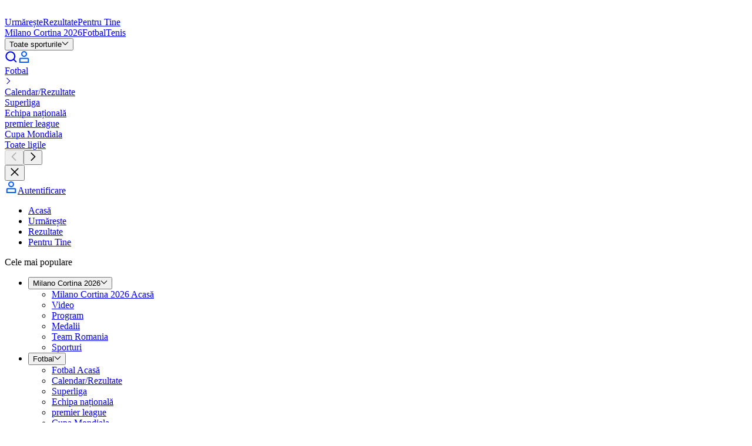

--- FILE ---
content_type: application/javascript; charset=UTF-8
request_url: https://www.eurosport.ro/layout_app_article/_next/static/chunks/932-367d0f3ba15e312c.js
body_size: 95199
content:
try{!function(){var e="undefined"!=typeof window?window:"undefined"!=typeof global?global:"undefined"!=typeof globalThis?globalThis:"undefined"!=typeof self?self:{},a=(new e.Error).stack;a&&(e._sentryDebugIds=e._sentryDebugIds||{},e._sentryDebugIds[a]="ee180347-f85e-4df7-85ff-2f0910510ebf",e._sentryDebugIdIdentifier="sentry-dbid-ee180347-f85e-4df7-85ff-2f0910510ebf")}()}catch(e){}"use strict";(self.webpackChunk_N_E=self.webpackChunk_N_E||[]).push([[932],{1259:(e,a,n)=>{n.d(a,{Y:()=>t});var t="SeoBlockContainerInput"},3209:(e,a,n)=>{n.d(a,{HG:()=>f,LU:()=>C,LY:()=>v,PM:()=>x,Pr:()=>K,VR:()=>I,ZF:()=>b,dp:()=>L,ip:()=>S,k$:()=>F,ke:()=>A,rw:()=>E,vc:()=>h,xB:()=>T});var t=n(16450),l=n(34952),r=n(8288),i=n(18264),s=n(91424),o=n(89860),c=n(19579),d=n(92792),u=n(64016),m=n(53391),g=n(46117),p=n(47948),y=n(63176),k=n(9824),f=function(e){return(null==e?void 0:e._type)===s.x},v=function(e){return(null==e?void 0:e._type)===u.S},h=function(e){return(null==e?void 0:e._type)===r.W},b=function(e){return(null==e?void 0:e._type)===p.$},F=function(e){return(null==e?void 0:e._type)===m.o},T=function(e){return(null==e?void 0:e._type)===y.Z},I=function(e){return(null==e?void 0:e._type)===k.y},C=function(e){return(null==e?void 0:e._type)===i.h},E=function(e){return(null==e?void 0:e._type)===o.M},S=function(e){return(null==e?void 0:e._type)===d.b},x=function(e){return(null==e?void 0:e._type)===c.u},L=function(e){return(null==e?void 0:e._type)===l.T},K=function(e){return(null==e?void 0:e._type)===t.m},A=function(e){return(null==e?void 0:e._type)===g.a}},5551:(e,a,n)=>{n.d(a,{J:()=>s,N:()=>o});var t=n(55782),l=n(27094),r=n(72282),i=(0,t.V)({entityAdapter:r.w,name:l.P}),s=i.entityByIdSelectorFactory,o=i.getEntityByIdSelector},8288:(e,a,n)=>{n.d(a,{W:()=>t});var t="EnrichedHeroCard"},9234:(e,a,n)=>{n.d(a,{b:()=>l,o:()=>t});var t="TkEnrichedHeroBlockContainerInput",l=4},9461:(e,a,n)=>{n.d(a,{qX:()=>d});var t=n(50365),l=n(8011),r=n(96879),i=n(91424),s={kind:"InlineDataFragment",name:"heroCardFragment"};s.hash="7beaa62751312ab0fca338bf5de07457",n(78116);var o=(s.hash&&"7beaa62751312ab0fca338bf5de07457"!==s.hash&&console.error("The definition of 'heroCardFragment' appears to have changed. Run `relay-compiler` to update the generated files to receive the expected data."),s),c=(0,t.U)({fragment:o,key:"heroCard",parser:function(e){var a=e.content,n=e.id,t=(0,r.Qh)(a);return t?{associatedEntities:t.associatedEntities,heroCard:{_type:i.x,contentReferenceHash:(0,l.Yj)(t.editorialCardContent),id:n}}:void 0},pluralKey:"heroCards"}),d=(c.parseHeroCard,c.parseHeroCardFragment);c.parseHeroCardFragments},9824:(e,a,n)=>{n.d(a,{y:()=>t});var t="SingleGridCard"},11563:(e,a,n)=>{n.d(a,{E:()=>t});var t=function(e){return e.GRID="GRID",e.RAIL="RAIL",e}({})},17884:(e,a,n)=>{n.d(a,{Sp:()=>s,cy:()=>r,kC:()=>l,tg:()=>o,xX:()=>t,yC:()=>i});var t="FixedEditorialBlockContainerInput",l="FixedEditorialBlock",r=7,i=3,s=2,o=4},18264:(e,a,n)=>{n.d(a,{h:()=>t});var t="GridCard"},18894:(e,a,n)=>{n.d(a,{V:()=>l,g:()=>t});var t="CompetingTodayRailContainerInput",l="og-competing-today"},19883:(e,a,n)=>{n.d(a,{_:()=>uw});var t,l,r,i,s,o,c,d,u,m,g,p,y,k,f,v,h,b,F,T,I,C,E,S,x,L,K,A,D,P,w,N,M,O,_=n(7620),H=n(58289),R=n(97208),B=n(19424),W=n(12758),V=n(26930),j=n(25745),z=n(77394),U=n(1773),G=n(37100),Y=n(11563),q=function(e){return"/".concat(e)},X=function(e){var a=e.isStorytellerPersonalisationEnabled,n=e.userFavoritesEntityIds;if(a)return{favoritesEntityIds:n.join(",")}},$=function(e){var a=e.adUnitPath,n=e.collectionId,t=e.count,l=e.isStorytellerPersonalisationEnabled,r=e.options,i=e.storytellerApiKey,s=e.template,o=e.theme,c=e.title,d=e.userFavoritesEntityIds;if(s!==Y.E.GRID&&i){var u=X({isStorytellerPersonalisationEnabled:l,userFavoritesEntityIds:d});return{addReloadCallback:null==r?void 0:r.addReloadCallback,adUnitPath:q(a),collectionId:n,count:t,storytellerApiKey:i,theme:o,title:c,user:u}}},Q=function(e){var a=e.collectionId,n=e.count,t=e.options,l=e.template,r=e.title;return(0,W.Mz)((0,j.Yw)(V.N.MOMENTS),G.a8,U.t,G.jb,z.F1,function(e,i,s,o,c){return $({adUnitPath:e,collectionId:a,count:n,isStorytellerPersonalisationEnabled:o,options:t,storytellerApiKey:i,template:l,theme:s,title:r,userFavoritesEntityIds:c})})},Z=function(e){var a=e.collectionId,n=e.count,t=e.options,l=e.template,r=e.title;return{storytellerClipsRow:(0,B.q)(Q({collectionId:a,count:n,options:t,template:l,title:r}))}},J=n(52987),ee=n(3711),ea=function(e){var a=e.children,n=e.title,t=(0,ee.A)(a).filter(function(e){return e.type===ea.StorytellerClips});return _.createElement("div",{className:"common-container","data-testid":"organism-collection-moment"},n&&_.createElement(J.A,{title:n,className:"zone-section-padding--bottom"}),_.createElement("div",{className:"h-[214px] @md:h-[235px] @lg:h-[340px]"},t))};ea.StorytellerClips=function(e){var a=e.children;return _.createElement(_.Fragment,null,a)};var en=["adUnitPath","storytellerApiKey","theme","title"],et=(t=function(e){var a=e.storytellerClipsRow,n=(0,R.FS)(),t=n.StorytellerClipsRow,l=n.StorytellerProvider;if(!a||!l||!t)return null;var r=a.adUnitPath,i=a.storytellerApiKey,s=a.theme,o=a.title,c=function(e,a){if(null==e)return{};var n,t,l=function(e,a){if(null==e)return{};var n={};for(var t in e)if(({}).hasOwnProperty.call(e,t)){if(-1!==a.indexOf(t))continue;n[t]=e[t]}return n}(e,a);if(Object.getOwnPropertySymbols){var r=Object.getOwnPropertySymbols(e);for(t=0;t<r.length;t++)n=r[t],-1===a.indexOf(n)&&({}).propertyIsEnumerable.call(e,n)&&(l[n]=e[n])}return l}(a,en);return _.createElement(ea,{title:o},_.createElement(ea.StorytellerClips,null,_.createElement(l,{adUnitPath:r,storytellerApiKey:i,theme:s},_.createElement(t,c))))},function(e){var a=Z(e);return _.createElement(t,a)}),el=n(13046),er=n(73071),ei=n(95453),es=n(23272),eo=n(79705),ec=n(36217),ed=function(e){var a=e.options,n=e.referenceHashes,t=a||{},l=t.displayCategory,r=t.displaySport,i=t.renderPicture,s=t.viewAll,o=(0,B.A)(es.__).t,c=(0,er.A)(n),d=c[0],u=(function(e,a){(null==a||a>e.length)&&(a=e.length);for(var n=0,t=Array(a);n<a;n++)t[n]=e[n];return t})(c).slice(1),m=(0,_.useMemo)(function(){var e;return d?{_type:"SingleHeroCardContainerInput",options:(e={options:{displayCategory:l,displaySport:r,shouldRenderPicture:i},referenceHash:d}).options,referenceHash:e.referenceHash}:void 0},[d,l,r,i]),g=(0,_.useMemo)(function(){return(0,eo.t)({options:{displayCategory:l,displaySport:r,shouldRenderPicture:i},referenceHashes:u.slice(0,ec.J),variant:ei.wU.SECONDARY_C})},[u,l,r,i]);return{block:m?{mainCard:m,secondaryCards:g,title:o("common.enriched_hero_card.title"),viewAll:s}:void 0}},eu=n(25150),em=n.n(eu),eg=n(58173),ep=n(11014),ey=n(85964),ek=n(2814),ef=n(83863);function ev(e){return(ev="function"==typeof Symbol&&"symbol"==typeof Symbol.iterator?function(e){return typeof e}:function(e){return e&&"function"==typeof Symbol&&e.constructor===Symbol&&e!==Symbol.prototype?"symbol":typeof e})(e)}function eh(e,a){var n=Object.keys(e);if(Object.getOwnPropertySymbols){var t=Object.getOwnPropertySymbols(e);a&&(t=t.filter(function(a){return Object.getOwnPropertyDescriptor(e,a).enumerable})),n.push.apply(n,t)}return n}function eb(e){for(var a=1;a<arguments.length;a++){var n=null!=arguments[a]?arguments[a]:{};a%2?eh(Object(n),!0).forEach(function(a){var t,l,r;t=e,l=a,r=n[a],(l=function(e){var a=function(e,a){if("object"!=ev(e)||!e)return e;var n=e[Symbol.toPrimitive];if(void 0!==n){var t=n.call(e,a||"default");if("object"!=ev(t))return t;throw TypeError("@@toPrimitive must return a primitive value.")}return("string"===a?String:Number)(e)}(e,"string");return"symbol"==ev(a)?a:a+""}(l))in t?Object.defineProperty(t,l,{value:r,enumerable:!0,configurable:!0,writable:!0}):t[l]=r}):Object.getOwnPropertyDescriptors?Object.defineProperties(e,Object.getOwnPropertyDescriptors(n)):eh(Object(n)).forEach(function(a){Object.defineProperty(e,a,Object.getOwnPropertyDescriptor(n,a))})}return e}var eF=function(e){var a=e.children,n=e.title,t=e.viewAll,l=(0,ek.P)(),r=l.isEurosport,i=l.isTNTSports,s=(0,ee.A)(a),o=s.find(function(e){return e.type===eF.MainCard}),c=s.reduce(function(e,a){return a.type===eF.SecondaryCard&&e.push(eb(eb({},a),{},{props:eb(eb({},a.props),{},{isEurosport:r,isTNTSports:i})})),e},[]);return _.createElement("div",{className:"@lg:common-container @lg:flex","data-testid":"molecule-enriched-hero-block"},_.createElement("div",{"data-testid":"molecule-enriched-hero-block-main-card",className:"shrink-0 grow-0 basis-7/12"},o),_.createElement("div",{"data-testid":"molecule-enriched-hero-block-secondary-cards",className:"@max-lg:common-container flex-1 pt-5 @lg:ml-5 @lg:py-0"},_.createElement("div",{className:"@lg:flex @lg:h-full @lg:flex-col @lg:justify-between"},_.createElement("h2",{className:em()("@md:single-line mb-2 flex font-bold",{"caps-s5-fx @md:caps-s3-fx @lg:caps-s3-rs text-br-2-20":r,"text-secondary-01 tracking-[0.5px] uppercase @lg:text-[18px]":i})},n),_.createElement("div",{className:"mb-2 @lg:mb-0 @lg:flex @lg:flex-wrap @lg:justify-between"},c),t?_.createElement(eg.A,{href:t.href,title:(0,ef.r)(t.label),className:em()("single-line inline flex-none",{"caps-s5-fx font-bold":r,"label-2":i}),tokenVariant:ey.N.ON_LIGHT,variant:ep.LT.BRAND},(0,ef.r)(t.label)):_.createElement("div",null))))};eF.MainCard=function(e){var a=e.children;return _.createElement(_.Fragment,null,a)},eF.SecondaryCard=function(e){var a=e.children,n=e.isEurosport,t=e.isTNTSports;return _.createElement("div",{className:em()("w-full border-b py-2 first:border-t last:mb-2 @md:first:pt-2",{"border-br-2-80":void 0===n||n,"border-neutral-04":void 0!==t&&t})},a)};var eT=n(63479),eI=n(97926),eC=n(77257),eE=n(52118),eS=n(8011),ex=n(41653),eL=n(88336),eK=n(3824),eA=n(49535),eD=n(76055),eP=n(32121),ew=n(11642),eN=n(5055),eM=n(83408),eO=n(29535),e_=n(25522),eH=n(19614),eR=n(12099),eB=n(19287),eW=n(25705),eV=n(3745),ej=n(8061),ez=n(28777),eU="SingleHeroCard",eG="SingleHeroCardDescription",eY=n(46153),eq=n(24750),eX=n(16705),e$=n(95811),eQ=n(59423),eZ=n(10546),eJ=n(47588),e0=function(e){var a=e.pictureFormatIds,n=e.utils,t=n.brand,l=n.getPictureFormatById,r=(0,eZ.T)(a,l,function(e){return e.format===e$.V.XXL_16_9});return(0,eQ.A)({brand:t,focalPoint:null==r?void 0:r.focalPoint,height:{desktop:eJ.gT,mobile:eJ.YW,tablet:eJ.KO},heightThumbnail:{desktop:eJ.m1,mobile:eJ.kv,tablet:eJ.qn},src:null==r?void 0:r.url,width:{desktop:eJ.Vn,mobile:eJ.VR,tablet:eJ.FO},widthThumbnail:{desktop:eJ.Nq,mobile:eJ.nn,tablet:eJ.tB}})};function e1(e,a){var n=Object.keys(e);if(Object.getOwnPropertySymbols){var t=Object.getOwnPropertySymbols(e);a&&(t=t.filter(function(a){return Object.getOwnPropertyDescriptor(e,a).enumerable})),n.push.apply(n,t)}return n}function e2(e){for(var a=1;a<arguments.length;a++){var n=null!=arguments[a]?arguments[a]:{};a%2?e1(Object(n),!0).forEach(function(a){(0,ez.A)(e,a,n[a])}):Object.getOwnPropertyDescriptors?Object.defineProperties(e,Object.getOwnPropertyDescriptors(n)):e1(Object(n)).forEach(function(a){Object.defineProperty(e,a,Object.getOwnPropertyDescriptor(n,a))})}return e}var e5=function(e,a,n){var t=e0({pictureFormatIds:e.pictureFormatIds,utils:n}),l=e.id,r=e.title,i=e.url;return{_type:eU,content:{_type:eG,category:(0,eX.c)(e,e2(e2({},a),{},{sponsorPosition:"end"}),n),description:(0,eq.s)(e,n),labels:[],title:r},id:"".concat(l),isTargetBlank:!(0,eY.q)(i),picture:t,shouldRenderPicture:a.shouldRenderPicture,url:i}},e3=n(22817),e7=n(55735),e8=function(e,a,n){var t=a.displayCategory,l=a.shouldRenderPicture,r=n.brand,i=n.getMatchCardById,s=n.getPictureFormatById,o=e0({pictureFormatIds:e.pictureFormatIds,utils:{brand:r,getPictureFormatById:s}}),c=(0,e3.W)({editorialMatch:e,options:{displayCategory:t},utils:{getMatchCardById:i}});if(c){var d=c.category,u=c.displayMatch,m=c.id,g=c.labels,p=c.subtitle,y=c.title,k=c.url;return{_type:eU,content:{_type:eG,category:d,labels:g,subtitle:p,title:y},id:"".concat(m),isTargetBlank:!!k&&!(0,eY.q)(k),match:u?(0,e7.E)({options:{allowOnLightOnlyOnMobile:!0,isInMainCard:!0},referenceHash:(0,eS.Yj)(e)}):void 0,picture:o,shouldRenderPicture:l,url:k}}},e4=n(36455),e6=function(e,a,n){var t=e.id,l=e.pictureFormatIds,r=e.publicationTime,i=e.teaser,s=e.title,o=e.url,c=(0,eX.c)(e,a,n),d=e0({pictureFormatIds:l,utils:n});return{_type:eU,content:{_type:eG,category:c,description:(0,e4.aq)({currentDate:n.currentDate,dateTime:r,dayjs:n.dayjs,t:n.t}),subtitle:i,title:s},id:t,isTargetBlank:!!o&&!(0,eY.q)(o),picture:d,shouldRenderPicture:a.shouldRenderPicture,url:o}},e9=n(34229),ae=function(e,a,n){var t=e.id,l=e.pictureFormatIds,r=e.title,i=e.url,s=(0,eX.c)(e,a,n),o=e0({pictureFormatIds:l,utils:n});return{_type:eU,content:{_type:eG,category:s,description:"",labels:[(0,e9.G6)(n.t)],subtitle:"",title:r},id:t,isTargetBlank:!(0,eY.q)(i),picture:o,shouldRenderPicture:a.shouldRenderPicture,url:i}},aa=function(e,a,n){var t=e.id,l=e.pictureFormatIds,r=e.title,i=e.totalVideos,s=e.url,o=n.t("common.cards.nb_videos",{count:i}),c=(0,eX.c)(e,a,n),d=e0({pictureFormatIds:l,utils:n});return{_type:eU,content:{_type:eG,category:c,description:o,labels:[],subtitle:"",title:r},id:t,isTargetBlank:!(0,eY.q)(s),picture:d,shouldRenderPicture:a.shouldRenderPicture,url:s}},an=n(73616),at=function(e,a,n){var t=e.id,l=e.pictureFormatIds,r=e.publicationTime,i=e.title,s=e.url,o=(0,eX.c)(e,a,n),c=e0({pictureFormatIds:l,utils:n});return{_type:eU,content:{_type:eG,category:o,description:(0,e4.aq)({currentDate:n.currentDate,dateTime:r,dayjs:n.dayjs,t:n.t}),icon:an.M.PODCAST,title:i},id:t,isTargetBlank:!(0,eY.q)(s),picture:c,shouldRenderPicture:a.shouldRenderPicture,url:s}},al=n(87322),ar=n(65065),ai=n(68116),as=n(22591),ao=n(50528),ac=n(44030),ad=function(e,a,n){var t=e.duration,l=e.entitlement,r=e.id,i=e.pictureFormatIds,s=e.sport.name,o=e.status,c=e.subtitle,d=e.title,u=e.url,m=(0,eX.c)({sportName:s},a,n),g=e0({pictureFormatIds:i,utils:n}),p=(0,ai.s)({entitlement:l,utils:n}),y=(0,ao.x)({program:e,utils:n}),k=(0,as.k)({program:e,utils:n}),f=t&&o===al.Y.REPLAY?(0,ar.A)(t):void 0,v=(0,eX.$)(n.brand);return{_type:eU,content:{_type:eG,afterLabelsDescription:f?[(0,ac.xU)({content:f,id:"duration"})]:void 0,category:m,description:k,icon:v,labels:y,subtitle:c,title:d},id:r,isTargetBlank:!(0,eY.q)(u),labels:p,picture:g,shouldRenderPicture:a.shouldRenderPicture,url:u}},au=function(e,a,n){var t=e0({pictureFormatIds:e.pictureFormatIds,utils:n}),l=e.entitlement,r=e.id,i=e.title,s=e.url,o=(0,eX.c)(e,a,n),c=(0,ac.HO)({dateTime:e.lastUpdatedTime,duration:e.duration,utils:n}),d=(0,ai.s)({entitlement:l,utils:n});return{_type:eU,content:{_type:eG,category:o,description:c,icon:(0,eX.$)(n.brand),title:i},id:"".concat(r),isTargetBlank:!(0,eY.q)(s),labels:d,picture:t,shouldRenderPicture:a.shouldRenderPicture,url:s}},am=(0,W.j8)({brand:ej.Zz,currentDate:eB.$A,getAuthorById:eA.Fq,getContextById:eD.fe,getMatchCardById:eV.TW,getPictureFormatById:eM.$N,getSponsorById:eW.Oh,translationUtils:es.__}),ag=function(e){var a=e.options,n=e.referenceHash;return(0,W.Mz)(eK.Q0,eP._,ew.o,eN.S,eO.wb,e_.A,eH.m8,eR.P8,am,function(e,t,l,r,i,s,o,c,d){var u=(0,eS.X7)(n),m=d.brand,g=d.currentDate,p=d.getAuthorById,y=d.getContextById,k=d.getPictureFormatById,f=d.getSponsorById,v=d.translationUtils,h=v.dayjs,b=v.t;if((0,ex.$H)(u)){var F=e(u.id);return(0,eI.a)(F)?e5(F,a,{brand:m,currentDate:g,dayjs:h,getAuthorById:p,getContextById:y,getPictureFormatById:k,getSponsorById:f,t:b}):void 0}if((0,ex.LM)(u)||(0,ex.MO)(u)){var T=t(u.id);return(0,eC.Y)(T)?e8(T,a,d):void 0}if((0,ex.v4)(u)){var I=l(u.id);return I?e6(I,a,{brand:m,currentDate:g,dayjs:h,getContextById:y,getPictureFormatById:k,t:b}):void 0}if((0,ex.fK)(u)){var C=r(u.id);return C?ae(C,a,{brand:m,dayjs:h,getContextById:y,getPictureFormatById:k,t:b}):void 0}if((0,ex.$0)(u)){var E=i(u.id);return E?aa(E,a,{brand:m,dayjs:h,getContextById:y,getPictureFormatById:k,t:b}):void 0}if((0,ex.tl)(u)){var S=s(u.id);return S?at(S,a,{brand:m,currentDate:g,dayjs:h,getContextById:y,getPictureFormatById:k,t:b}):void 0}if((0,ex.bY)(u)){var x=o(u.id);return(0,eE.S)(x)?ad(x,a,{brand:m,dayjs:h,getContextById:y,getPictureFormatById:k,t:b}):void 0}if((0,ex.Oz)(u)){var L=c(u.id);return L&&(0,eL.$)(L)?au(L,a,{brand:m,currentDate:g,dayjs:h,getContextById:y,getPictureFormatById:k,t:b}):void 0}})},ap=function(e){var a=e.options,n=e.referenceHash;return{card:(0,B.A)(ag({options:void 0===a?{}:a,referenceHash:n}))}},ay=n(78278),ak=n(75670),af=n(35882),av=n(99154),ah=n(95378),ab=n(76342),aF=n(17978),aT=n(13745),aI=n(94579),aC=n(90867),aE=n(28259),aS=function(e){return"SingleHeroCardDescription"===e._type};function ax(){return(ax=Object.assign?Object.assign.bind():function(e){for(var a=1;a<arguments.length;a++){var n=arguments[a];for(var t in n)({}).hasOwnProperty.call(n,t)&&(e[t]=n[t])}return e}).apply(null,arguments)}var aL=function(e){var a,n=e.children,t=e.content,l=e.isTargetBlank,r=e.labels,i=e.picture,s=e.shouldRenderPicture,o=e.url,c=t.afterLabelsDescription,d=t.category,u=t.description,m=t.icon,g=t.labels,p=t.subtitle,y=t.title,k=(0,ee.A)(n).find(function(e){return e.type===aL.TertiaryMatchCard}),f=r?aC.AS.LIGHT_25:void 0,v=aS(t)&&m?aC.I1.LIGHT_40:aC.I1.NONE;aS(t)&&(a=k?aC.I1.DARK_85:aC.I1.DARK_65);var h=(0,ek.P)().isTNTSports,b=h?av.Zy.TNT_SPORTS_CAPTION_2:av.Zy.S7_FX;return _.createElement("div",{className:"card-hover relative h-full overflow-hidden @lg:rounded-sm"},_.createElement(aE.A,{url:o,isTargetBlank:l,className:"relative flex h-full flex-col items-center justify-between",dataTestId:"organism-single-hero-card"},_.createElement("div",{className:"relative flex h-full w-full flex-1"},_.createElement(aI.Ay,{padding:aC.kn.RS_GRID_GRID_LARGE,topGradient:f,bottomGradient:a,bottomGradientMobile:v},_.createElement(aI.Ay.Picture,{wrapperClassName:"wrapper-16-9"},_.createElement(aI.Ay.Picture.BlurryImage,ax({alt:"picture"},i,{shouldSSR:s}))),r&&_.createElement(aI.Ay.Labels,null,r.map(function(e){return _.createElement(aI.Ay.Labels.Label,ax({key:e.id},e))})),m&&_.createElement(aI.Ay.Icon,{type:m,color:h?ay.b.TNT_SPORTS:ay.b.LIGHT,displayOnTablet:!1,displayOnDesktop:!1,className:"h-[45px]"}))),_.createElement("div",{className:em()("@max-lg:common-container @md:border-onLight-07 border-onDark-01 relative z-10 w-full border-b @md:absolute @lg:px-5",{"@md:bottom-0":!k,"@md:bottom-13.5 @lg:bottom-16":k})},aS(t)&&_.createElement(aF.A,{mode:aT.s.STACKED,spacing:aT.y.RESPONSIVE,className:"h-full max-h-full py-3 @md:justify-center @md:py-5 @lg:py-8"},m&&_.createElement(aF.A.Icon,{type:m,color:h?ay.b.TNT_SPORTS:ay.b.LIGHT,displayOnMobile:!1,className:"h-[45px]"}),d&&_.createElement(aF.A.Category,{text:d,typography:h?af.x3.TNT_SPORTS_LABEL_4_4_3:af.x3.RS,color:af.nF.ON_LIGHT_TO_ON_DARK}),y&&_.createElement(aF.A.Title,{text:y,typography:h?ab.lI.TITLE_2:ab.lI.S3_RS,desktopTypography:h?ab.lI.TITLE_1:void 0,color:ab.rc.ON_LIGHT_TO_ON_DARK,truncation:k?ab.VX.LINES_2:ab.VX.LINES_3}),p&&_.createElement(aF.A.Subtitle,{text:p,typography:h?ah.T8.TNT_SPORTS_BODY_3:ah.T8.S5_FX,color:ah.zF.ON_LIGHT_TO_ON_DARK,truncation:ah.bN.LINES_1_TO_2}),u&&_.createElement(aF.A.Description,{text:u,typography:b,color:av.rO.ON_LIGHT_TO_ON_DARK,iconSize:ak.E.RESPONSIVE}),(null==g?void 0:g.length)&&_.createElement(aF.A.Labels,null,g.map(function(e){return _.createElement(aF.A.Labels.Label,ax({key:e.id},e))})),c&&_.createElement(aF.A.AfterLabelsDescription,{text:c,typography:b,color:av.rO.ON_LIGHT_TO_ON_DARK})))),k&&_.createElement("div",{className:"@max-lg:common-container @md:border-onLight-07 border-onDark-01 z-10 h-13.5 @max-md:border-b @md:absolute @md:right-0 @md:bottom-0 @md:left-0 @lg:h-16 @lg:px-5"},k))};aL.TertiaryMatchCard=function(e){var a=e.children;return _.createElement(_.Fragment,null,a)};var aK=n(32463),aA=(l=function(e){var a=e.card;if(!a)return null;var n=a.match;return _.createElement(aL,a,n&&_.createElement(aL.TertiaryMatchCard,null,_.createElement(aK.t,n)))},function(e){var a=ap(e);return _.createElement(l,a)}),aD=(r=function(e){var a=e.block,n=a||{},t=n.title,l=n.viewAll;return a?_.createElement(eF,{title:t,viewAll:l},_.createElement(eF.MainCard,null,_.createElement(aA,a.mainCard)),a.secondaryCards.map(function(e){return _.createElement(eF.SecondaryCard,{key:e.referenceHash},_.createElement(eT.N,e))})):null},function(e){var a=ed(e);return _.createElement(r,a)}),aP=n(33765),aw=n(17884),aN=function(e){var a=e.options,n=e.referenceHashes,t=a||{},l=t.displayCategory,r=t.displaySport,i=t.renderPicture,s=t.title,o=t.viewAll,c=n.length>=aw.cy?aw.yC:aw.Sp,d=(0,_.useMemo)(function(){return(0,eo.t)({options:{displayCategory:l,displaySport:r,shouldRenderPicture:i},referenceHashes:n.slice(0,c),variant:ei.wU.SECONDARY_B})},[c,n,l,r,i]),u=(0,_.useMemo)(function(){return(0,e7.f)({referenceHashes:n.slice(c,c+aw.tg)})},[c,n]);return{block:{_type:aw.kC,secondaryCards:d,tertiaryCards:u,title:s,viewAll:o}}},aM=n(11308),aO=n(42019),a_=n(79484),aH=function(e){var a=e.children,n=e.className,t=e.title,l=e.viewAll,r=(0,ee.A)(a),i=r.filter(function(e){return e.type===aH.SecondaryCard}),s=r.filter(function(e){return e.type===aH.TertiaryCard});return _.createElement("div",{className:void 0===n?"":n,"data-testid":"fixed-editorial-block"},(t||(null==l?void 0:l.label))&&_.createElement("div",{className:"common-container"},_.createElement(J.A,{title:t,viewAll:l,className:"mb-5 @md:mb-6 @lg:mb-10"})),_.createElement(aO.A,{gapSize:a_.K.SMALL,fullWidthMobile:!0},_.createElement(aM.A,{columnSpan:[12,12,12,8],columnStart:[0,0,0,0]},_.createElement("div",{className:"space-y-3 @lg:space-y-5"},i)),_.createElement(aM.A,{columnSpan:[12,12,12,4],columnStart:[0,0,0,9]},_.createElement("div",{className:"@max-md:space-y-3 @md:@max-lg:grid @md:@max-lg:grid-cols-2 @md:@max-lg:gap-2.5 @lg:space-y-3"},s))))};aH.SecondaryCard=function(e){var a=e.children;return _.createElement(_.Fragment,null,a)},aH.TertiaryCard=function(e){var a=e.children;return _.createElement("div",{className:"@md:@max-lg:basis-1/2"},a)};var aR=(i=function(e){var a=e.block;return a?_.createElement(aH,a,a.secondaryCards.map(function(e){return _.createElement(aH.SecondaryCard,{key:e.referenceHash},_.createElement(eT.N,e))}),a.tertiaryCards.map(function(e){return _.createElement(aH.TertiaryCard,{key:e.referenceHash},_.createElement(aK.t,e))})):null},function(e){var a=aN(e);return _.createElement(i,a)}),aB=n(6829),aW=function(e){return{_type:"HeroCardContainerInput",options:e.options,referenceHash:e.referenceHash}},aV=function(e){var a=e.options,n=e.referenceHash,t=a||{};return{block:{heroCard:aW({options:{displayCategory:t.displayCategory,displaySport:t.displaySport,shouldRenderPicture:t.renderPicture},referenceHash:n})}}},aj=function(e){var a=e.children,n=(0,ee.A)(a).find(function(e){return e.type===aj.HeroCard});return _.createElement("div",{"data-testid":"molecule-hero-block-stories"},_.createElement("div",{className:"@md:common-container"},n))};aj.HeroCard=function(e){var a=e.children;return _.createElement(_.Fragment,null,a)};var az=n(68286),aU=function(e,a){var n=e.pictureFormatIds,t=a.brand,l=a.getPictureFormatById,r=(0,eZ.T)(n,l,function(e){return e.format===e$.V.XXL_16_9});return(0,eQ.A)({brand:t,focalPoint:null==r?void 0:r.focalPoint,src:null==r?void 0:r.url,width:eJ.Mn,widthThumbnail:eJ.Uw})},aG="HeroCard",aY="HeroCardDescription";function aq(e,a){var n=Object.keys(e);if(Object.getOwnPropertySymbols){var t=Object.getOwnPropertySymbols(e);a&&(t=t.filter(function(a){return Object.getOwnPropertyDescriptor(e,a).enumerable})),n.push.apply(n,t)}return n}function aX(e){for(var a=1;a<arguments.length;a++){var n=null!=arguments[a]?arguments[a]:{};a%2?aq(Object(n),!0).forEach(function(a){(0,ez.A)(e,a,n[a])}):Object.getOwnPropertyDescriptors?Object.defineProperties(e,Object.getOwnPropertyDescriptors(n)):aq(Object(n)).forEach(function(a){Object.defineProperty(e,a,Object.getOwnPropertyDescriptor(n,a))})}return e}var a$=function(e,a,n){var t=aU(e,n),l=e.id,r=e.title,i=e.url,s=(0,eX.c)(e,aX(aX({},a),{},{sponsorPosition:"end"}),n),o=(0,eq.s)(e,n);return a.isTakeover&&(o=(0,eq.O)(e,o)),{_type:aG,content:{_type:aY,category:s,description:o,labels:[],title:r},id:"".concat(l),isTargetBlank:!(0,eY.q)(i),patternColor:a.patternColor,picture:t,shouldRenderPicture:a.shouldRenderPicture,url:i}},aQ=function(e,a,n){var t=a.displayCategory,l=a.patternColor,r=a.shouldRenderPicture,i=n.brand,s=n.getMatchCardById,o=aU(e,{brand:i,getPictureFormatById:n.getPictureFormatById}),c=(0,e3.W)({editorialMatch:e,options:{displayCategory:t},utils:{getMatchCardById:s}});if(c){var d=c.category,u=c.displayMatch,m=c.id,g=c.labels,p=c.subtitle,y=c.title,k=c.url;return{_type:aG,content:{_type:aY,category:d,labels:g,subtitle:p,title:y},id:"".concat(m),isTargetBlank:!!k&&!(0,eY.q)(k),match:u?(0,e7.E)({options:{isInMainCard:!0},referenceHash:(0,eS.Yj)(e)}):void 0,patternColor:l,picture:o,shouldRenderPicture:r,url:k}}},aZ=function(e,a,n){var t=e.id,l=e.publicationTime,r=e.teaser,i=e.title,s=e.url,o=(0,eX.c)(e,a,n),c=aU(e,n);return{_type:aG,content:{_type:aY,category:o,description:(0,e4.aq)({currentDate:n.currentDate,dateTime:l,dayjs:n.dayjs,t:n.t}),subtitle:r,title:i},id:t,isTargetBlank:!!s&&!(0,eY.q)(s),patternColor:a.patternColor,picture:c,shouldRenderPicture:a.shouldRenderPicture,url:s}},aJ=n(13581),a0=function(e,a,n){var t,l=e.id,r=e.title,i=e.url,s=(0,eX.c)(e,a,n),o=aU(e,n),c=[];if(a.isTakeover){var d=(0,aJ.M)({multiplex:e,utils:n});d&&c.push(d),t=n.t("common.cards.live_multiplex")}else c.push((0,e9.G6)(n.t));return{_type:aG,content:{_type:aY,category:s,description:"",labels:c,liveText:t,subtitle:"",title:r},id:l,isTargetBlank:!(0,eY.q)(i),patternColor:a.patternColor,picture:o,shouldRenderPicture:a.shouldRenderPicture,url:i}},a1=function(e,a,n){var t=e.id,l=e.title,r=e.totalVideos,i=e.url,s=n.t("common.cards.nb_videos",{count:r}),o=(0,eX.c)(e,a,n),c=aU(e,n);return{_type:aG,content:{_type:aY,category:o,description:s,labels:[],subtitle:"",title:l},id:t,isTargetBlank:!(0,eY.q)(i),patternColor:a.patternColor,picture:c,shouldRenderPicture:a.shouldRenderPicture,url:i}},a2=n(94905),a5=function(e,a,n){var t,l=e.id,r=e.publicationTime,i=e.title,s=e.url,o=(0,eX.c)(e,a,n),c=aU(e,n),d=(0,e4.aq)({currentDate:n.currentDate,dateTime:r,dayjs:n.dayjs,t:n.t});return a.isTakeover&&(t=d,d=[[{_type:a2.j,icon:an.M.VIDEO_PLAY,id:"playIcon"},{_type:a2.L$,id:"description",text:t}]]),{_type:aG,content:{_type:aY,category:o,description:d,icon:an.M.PODCAST,title:i},id:l,isTargetBlank:!(0,eY.q)(s),patternColor:a.patternColor,picture:c,shouldRenderPicture:a.shouldRenderPicture,url:s}},a3=function(e,a,n){var t=e.duration,l=e.entitlement,r=e.id,i=e.sport.name,s=e.status,o=e.subtitle,c=e.title,d=e.url,u=(0,eX.c)({sportName:i},a,n),m=aU(e,n),g=(0,eX.$)(n.brand),p=(0,ai.s)({entitlement:l,utils:n}),y=(0,ao.x)({program:e,utils:n}),k=(0,as.k)({program:e,utils:n}),f=t&&s===al.Y.REPLAY?(0,ar.A)(t):void 0;return{_type:aG,content:{_type:aY,afterLabelsDescription:f?[(0,ac.xU)({content:f,id:"duration"})]:void 0,category:u,description:k,icon:g,labels:y,subtitle:o,title:c},id:r,isTargetBlank:!(0,eY.q)(d),labels:p,patternColor:a.patternColor,picture:m,shouldRenderPicture:a.shouldRenderPicture,url:d}},a7=n(82287),a8=function(e,a,n){var t=aU(e,n),l=e.entitlement,r=e.id,i=e.title,s=e.url,o=(0,eX.c)(e,a,n),c=(0,ac.HO)({dateTime:e.lastUpdatedTime,duration:e.duration,returnFieldsOrder:a.isTakeover?[a7.u.DURATION]:ac.UB,returnType:a7.e.CardAdvancedText,utils:n}),d=(0,ai.s)({entitlement:l,utils:n});return{_type:aG,content:{_type:aY,category:o,description:c,icon:a.isTakeover?void 0:(0,eX.$)(n.brand),title:i},icon:a.isTakeover?an.M.VIDEO_PLAY:void 0,id:"".concat(r),isTargetBlank:!(0,eY.q)(s),labels:d,patternColor:a.patternColor,picture:t,shouldRenderPicture:a.shouldRenderPicture,url:s}},a4=function(e){var a=e.options,n=e.referenceHash;return(0,W.Mz)(ej.Zz,eB.$A,eK.Q0,eA.Fq,eD.fe,eP._,ew.o,az.sk,eV.TW,eN.S,eM.$N,eO.wb,e_.A,eH.m8,eW.Oh,eR.P8,es.__,function(e,t,l,r,i,s,o,c,d,u,m,g,p,y,k,f,v){var h=v.dayjs,b=v.t,F=(0,eS.X7)(n);if((0,ex.$H)(F)){var T=l(F.id);return(0,eI.a)(T)?a$(T,a,{brand:e,currentDate:t,dayjs:h,getAuthorById:r,getContextById:i,getPictureFormatById:m,getSponsorById:k,t:b}):void 0}if((0,ex.LM)(F)){var I=s(F.id);return(0,eC.Y)(I)?aQ(I,a,{brand:e,getMatchCardById:d,getPictureFormatById:m}):void 0}if((0,ex.v4)(F)){var C=o(F.id);return C?aZ(C,a,{brand:e,currentDate:t,dayjs:h,getContextById:i,getPictureFormatById:m,t:b}):void 0}if((0,ex.fK)(F)){var E=u(F.id);return E?a0(E,a,{brand:e,dayjs:h,getContextById:i,getLastContentSeenDateByReferenceHash:c,getPictureFormatById:m,t:b}):void 0}if((0,ex.$0)(F)){var S=g(F.id);return S?a1(S,a,{brand:e,dayjs:h,getContextById:i,getPictureFormatById:m,t:b}):void 0}if((0,ex.tl)(F)){var x=p(F.id);return x?a5(x,a,{brand:e,currentDate:t,dayjs:h,getContextById:i,getPictureFormatById:m,t:b}):void 0}if((0,ex.bY)(F)){var L=y(F.id);return(0,eE.S)(L)?a3(L,a,{brand:e,dayjs:h,getContextById:i,getPictureFormatById:m,t:b}):void 0}if((0,ex.Oz)(F)){var K=f(F.id);return(0,eL.$)(K)?a8(K,a,{brand:e,currentDate:t,dayjs:h,getContextById:i,getPictureFormatById:m,t:b}):void 0}})},a6=function(e){var a=e.options,n=e.referenceHash;return{card:(0,B.A)(a4({options:void 0===a?{}:a,referenceHash:n}))}},a9=function(e){return function(a){var n=a6(a);return _.createElement(e,n)}},ne=function(e){return"HeroCardDescription"===e._type};function na(){return(na=Object.assign?Object.assign.bind():function(e){for(var a=1;a<arguments.length;a++){var n=arguments[a];for(var t in n)({}).hasOwnProperty.call(n,t)&&(e[t]=n[t])}return e}).apply(null,arguments)}var nn=function(e){var a=e.children,n=e.content,t=e.isTargetBlank,l=e.labels,r=e.picture,i=e.shouldRenderPicture,s=e.url,o=n.afterLabelsDescription,c=n.category,d=n.description,u=n.icon,m=n.labels,g=n.subtitle,p=n.title,y=(0,ee.A)(a).find(function(e){return e.type===nn.TertiaryMatchCard}),k=l?aC.AS.LIGHT_25:void 0,f=ne(n)&&u?aC.I1.LIGHT_40:void 0,v=(0,ek.P)().isTNTSports,h=v?av.Zy.TNT_SPORTS_CAPTION_2:av.Zy.RS;return _.createElement("div",{className:"card-hover relative overflow-hidden @md:rounded-sm @lg:rounded-md"},_.createElement(aE.A,{url:s,isTargetBlank:t,className:"bg-onLight-01 relative block @md:flex @md:h-[264px] @md:max-h-[264px] @md:flex-row @lg:h-[350px] @lg:max-h-[350px]",dataTestId:"organism-hero-card"},_.createElement("div",{className:"relative @md:h-full @md:flex-[0_0_264px] @lg:h-auto @lg:flex-[0_0_622px]"},_.createElement(aI.Ay,{padding:aC.kn.FX_MEDIUM,topGradient:k,bottomGradient:f,bottomGradientMobile:aC.I1.DARK_85,className:"bg-fill-06"},_.createElement(aI.Ay.Picture,{wrapperClassName:"wrapper-4-3-to-square-to-16-9 h-full"},_.createElement(aI.Ay.Picture.BlurryImage,na({alt:"picture"},r,{shouldSSR:i}))),l&&_.createElement(aI.Ay.Labels,null,l.map(function(e){return _.createElement(aI.Ay.Labels.Label,na({key:e.id},e))})),u&&_.createElement(aI.Ay.Icon,{type:u,color:v?ay.b.TNT_SPORTS:ay.b.LIGHT,displayOnMobile:!1,className:"@md:h-[43px] @lg:h-[61px]"}))),_.createElement("div",{className:"absolute bottom-0 z-10 @md:relative"},ne(n)&&_.createElement(aF.A,{mode:aT.s.STACKED,spacing:aT.y.RESPONSIVE,className:em()("h-full max-h-full p-3 @md:justify-center @md:p-5 @lg:p-8",{"@md:pb-18 @lg:pb-24":y})},u&&_.createElement(aF.A.Icon,{type:u,color:v?ay.b.TNT_SPORTS:ay.b.LIGHT,displayOnTablet:!1,displayOnDesktop:!1,className:"h-auto w-7.5"}),c&&_.createElement(aF.A.Category,{text:c,typography:v?af.x3.TNT_SPORTS_LABEL_4_4_3:af.x3.RS,color:af.nF.ON_DARK_TO_ON_LIGHT}),p&&_.createElement(aF.A.Title,{text:p,typography:v?ab.lI.TITLE_2:ab.lI.S2_RS,desktopTypography:v?ab.lI.TITLE_1:void 0,color:ab.rc.ON_DARK_TO_ON_LIGHT,truncation:y?ab.VX.LINES_2:ab.VX.LINES_3}),g&&_.createElement(aF.A.Subtitle,{text:g,typography:v?ah.T8.TNT_SPORTS_BODY_3:ah.T8.RS,color:ah.zF.ON_DARK_TO_ON_LIGHT,truncation:ah.bN.LINES_1}),d&&_.createElement(aF.A.Description,{text:d,typography:h,color:av.rO.ON_DARK_TO_ON_LIGHT,iconSize:ak.E.LARGE}),(null==m?void 0:m.length)&&_.createElement(aF.A.Labels,null,m.map(function(e){return _.createElement(aF.A.Labels.Label,na({key:e.id},e))})),o&&_.createElement(aF.A.AfterLabelsDescription,{text:o,typography:h,color:av.rO.ON_DARK_TO_ON_LIGHT})))),y&&_.createElement("div",{className:"bg-onLight-01 @md:bg-onLight-03 z-10 h-13.5 @md:absolute @md:right-0 @md:bottom-0 @md:left-0 @md:ml-[264px] @lg:ml-[622px] @lg:h-16"},y))};nn.TertiaryMatchCard=function(e){var a=e.children;return _.createElement(_.Fragment,null,a)};var nt=a9(function(e){var a=e.card;if(!a)return null;var n=a.match;return _.createElement(nn,a,n&&_.createElement(nn.TertiaryMatchCard,null,_.createElement(aK.t,n)))}),nl=(s=function(e){var a=e.block;return a?_.createElement(aj,a,_.createElement(aj.HeroCard,null,_.createElement(nt,a.heroCard))):null},function(e){var a=aV(e);return _.createElement(s,a)}),nr=n(3209),ni=n(5551),ns=n(50968),no=n(64247),nc=n(47397),nd=function(e){var a,n,t=e.card,l=e.options,r=e.utils,i=t.body,s=t.cta,o=t.destinationPlatform,c=t.disclaimer,d=t.headline,u=t.pictureFormatIds,m=t.streamingServiceType,g=(l||{}).renderPicture,p=r.brand,y=r.getPictureFormatById,k=r.t,f=s||{},v=f.isTargetBlank,h=f.link,b=f.text,F=null==(a=(0,eZ.Ay)(u,y).find(function(e){return e.format===e$.V.XXL_16_9}))?void 0:a.url,T=F?(0,eQ.A)({brand:p,src:F,width:nc.hn,widthThumbnail:nc.k3}):void 0,I=null==(n=(0,eZ.Ay)(null==o?void 0:o.pictureFormatIds,y).find(function(e){return e.format===e$.V.XXL_16_9}))?void 0:n.url,C=nc.h4;m===no.J.HBO_MAX_GLOBAL&&(C=nc.Xu);var E=I?(0,eQ.A)({brand:p,height:C,src:I,withThumbnail:!1}):void 0;return{advertisementTitle:k("common.advertisement.title"),body:i,ctaIsTargetBlank:v,ctaLink:h,ctaText:b,disclaimer:c,headline:d,logo:E,picture:T,shouldRenderPicture:g,streamingServiceType:m}},nu=function(e){var a,n=e.card,t=e.options,l=e.utils;if((null==(a=n.content)?void 0:a._type)===ns.W)return nd({card:n.content,options:t,utils:l})},nm=function(e){var a=e.id,n=e.options;return(0,W.Mz)((0,ni.J)(a),ej.Zz,eM.$N,es.__,function(e,a,t,l){var r=l.t;return(0,nr.rw)(e)?nu({card:e,options:n,utils:{brand:a,getPictureFormatById:t,t:r}}):void 0})},ng=function(e){var a=e.editorialCardId,n=e.options;return{block:(0,B.A)(nm({id:a,options:n}))}},np=n(49307);let ny=function(e){var a=e.className,n=e.title,t=(0,ek.P)(),l=t.isEurosport,r=t.isTNTSports;return _.createElement("div",{className:em()(a,"label text-onLight-02 mb-2 text-center",{"caps-s7-fx":l,"caption-3 uppercase":r}),"data-testid":"atom-marketing-block-advertisement-title"},n)};var nk=n(32358);function nf(){return(nf=Object.assign?Object.assign.bind():function(e){for(var a=1;a<arguments.length;a++){var n=arguments[a];for(var t in n)({}).hasOwnProperty.call(n,t)&&(e[t]=n[t])}return e}).apply(null,arguments)}var nv="".concat(nk.qC,"/img/marketing/spectrum/horizontal.png"),nh="".concat(nk.qC,"/img/marketing/spectrum/vertical.png"),nb=em()("px-3 @md:pl-[2.4%] @md:pr-[4.4%] @xl:pl-10 @xl:pr-12","relative","@md:w-[42.66%]"),nF=em()("flex h-full flex-col justify-evenly text-center @md:text-left","pt-3 @md:pt-0"),nT=em()("font-bebas-neue-pro font-bold","bg-gradient-to-b from-[#83ecff] to-[#3b77f5] bg-clip-text text-transparent","@md:text-[40px] text-[48px] leading-[54px] @sm:text-[56px] @sm:leading-[52px] @md:leading-9 @lg:text-[56px] @lg:leading-[51px] @xl:text-[72px] @xl:leading-[66px]","line-clamp-2 uppercase tracking-[1px] @md:max-w-[95%] @sm:@max-md:px-[13%]"),nI=em()("font-gibson font-light","text-[#f7f7f7]","text-[13px] leading-4.5 @md:leading-4 @lg:text-[16px] @lg:leading-5.5 @xl:text-[18px] @xl:leading-6","line-clamp-3 pt-3 @md:max-w-[95%] @xs:@max-sm:px-[5%] @sm:@max-md:px-[15%]","@md:hidden @md-ads:block"),nC=em()("flex items-center space-x-4 @sm:space-x-8 @md:space-x-3 @lg:space-x-4 @xl:space-x-12 @max-md:justify-center","relative"),nE=em()("font-gibson font-medium","bg-[#F7F7F7] text-[#000920]","text-[12px] @sm:text-[18px] @md:text-[12px] @lg:text-[15px] @xl:text-[18px]","h-6.5 @md:h-6.5 @lg:h-9.5","flex-center rounded-full","px-2 @sm:px-4 @md:px-2 @lg:px-4 @xl:px-6 @xl:pt-1"),nS=em()("font-gibson font-light","text-[#f7f7f7]","line-clamp-3 whitespace-pre-wrap @md:max-w-[95%]","@max-md:mb-3 @xs:@max-sm:px-[5%] @sm:@max-md:px-[10%]"),nx=function(e){var a=e.body,n=e.ctaIsTargetBlank,t=e.ctaLink,l=e.ctaText,r=e.disclaimer,i=e.headline,s=e.logo,o=e.shouldRenderPicture;return _.createElement("div",{className:em()("bg-gradient-to-b from-[#00208F] to-[#000920] @md:bg-gradient-to-r",nb)},_.createElement("div",{className:nF},_.createElement("div",null,_.createElement("div",{className:nT},i),a&&_.createElement("div",{className:nI},a)),_.createElement("div",{className:nC},t&&l&&_.createElement("a",{href:t,target:n?"_blank":"_self",className:nE,rel:n?"noreferrer":void 0},_.createElement("div",{className:"single-line"},l)),s&&_.createElement("div",{className:"relative aspect-[35/7] max-h-6.5 max-w-[50%] flex-none @md:max-h-6.5 @lg:max-h-9.5"},_.createElement(np.A,nf({},s,{shouldSSR:o,alt:"",className:"aspect-[35/7] w-full"})))),_.createElement("div",{className:"flex-center -my-1 @md:hidden"},_.createElement("img",{alt:"",src:nv})),r&&_.createElement("div",{className:em()(nS,{"@xl:pt-4":!a,"text-[10px] leading-[15px] @md:@max-lg:text-[10px] @md:@max-lg:leading-3":a,"text-[14px] leading-[19px] @md:text-[12px] @md:leading-[17px] @lg:text-[16px] @lg:leading-[21px]":!a})},r)),_.createElement("div",{className:"flex-center absolute bottom-0 right-0 top-0 @max-md:hidden"},_.createElement("img",{alt:"",src:nh,className:"max-h-full"})))};let nL=function(e){var a=e.advertisementTitle,n=e.picture,t=e.shouldRenderPicture;return _.createElement("div",{className:"common-container","data-testid":"molecule-marketing-block"},_.createElement(ny,{title:a}),_.createElement("div",{className:"flex flex-col @md:flex-row"},_.createElement("div",{className:"relative flex-1"},n&&_.createElement(np.A,nf({className:"@lg-ads:min-h-[413px] aspect-[16/9] @md:min-h-[190px] @lg:min-h-[310px]"},n,{shouldSSR:t,alt:""}))),_.createElement(nx,e)))};function nK(){return(nK=Object.assign?Object.assign.bind():function(e){for(var a=1;a<arguments.length;a++){var n=arguments[a];for(var t in n)({}).hasOwnProperty.call(n,t)&&(e[t]=n[t])}return e}).apply(null,arguments)}var nA=em()("flex min-h-[463px] font-max @md:min-h-[190px] @lg:min-h-[310px] @max-md:flex-col @lg-ads:min-h-[412px]","pb-3 @md:pb-0","hboMaxBannerGradientSmall @md:hboMaxBannerGradientLarge"),nD=em()("flex flex-1 flex-col items-center text-center","px-5 @md:py-1.5 @lg:px-8 @lg-ads:pb-5 @lg-ads:pl-2 @lg-ads:pr-8"),nP=em()("line-clamp-2 text-max-white","@lg-ads:text-[30px] text-[20px] leading-6 @md:text-[16px] @md:leading-5 @lg:text-[24px] @lg:leading-8 @lg-ads:leading-9.5"),nw=em()("h-15.5 @md:h-8.5 @md-mkt-banner:h-11 @lg:h-[97px]"),nN=em()("rounded-[100px] bg-[#FFFFFF] font-bold tracking-[1px]","pt-1 pb-0.75 @md:pt-1.25 @lg:pt-2.25 @lg:pb-1.75","px-5.5 @md:px-4.5","text-[12px] leading-4.75 @md:leading-3.75 @lg:text-[18px]"),nM=em()("text-max-white","@md:text-[14px] @md:leading-4.5 @lg:leading-5.25 @lg-ads:text-[24px] @lg-ads:leading-7.75","@max-md:flex-grow"),nO=em()("line-clamp-2 text-max-white","@md:text-[8px] leading-3.5 @md:leading-3 text-[12px] @lg:text-[14px] @lg:leading-4.5");let n_=function(e){var a=e.advertisementTitle,n=e.body,t=e.ctaIsTargetBlank,l=e.ctaLink,r=e.ctaText,i=e.disclaimer,s=e.headline,o=e.logo,c=e.picture,d=e.shouldRenderPicture;return _.createElement("div",{className:"common-container"},_.createElement(ny,{title:a}),_.createElement("div",{className:nA,"data-testid":"molecule-marketing-hbo-max-block"},_.createElement("div",{className:"relative clipVerticalEllipse @md:clipHorizontalEllipse @md:w-[52.90%] @lg:w-[56.95%] @lg-ads:w-[60%]"},c&&_.createElement(np.A,nK({},c,{shouldSSR:d,alt:s,className:"@lg-ads:min-h-[412px] aspect-[16/9] w-full @md:min-h-[190px] @lg:min-h-[310px]"}))),_.createElement("div",{className:nD},_.createElement("div",{className:"@lg-ads:max-w-[436px] @lg-ads:gap-4.5 @md-mkt-banner:gap-2.5 flex h-full flex-col items-center gap-4 pt-6 text-center @md:max-w-[300px] @md:justify-center @md:gap-1.5 @md:pt-0 @lg:max-w-[396px] @lg:gap-2.5"},_.createElement("div",{className:nP},s),o&&_.createElement(np.A,nK({},o,{shouldSSR:d,alt:s,className:nw})),_.createElement("a",{className:nN,href:l,target:t?"_blank":"_self"},r),n&&_.createElement("div",{className:nM},_.createElement("div",{className:"line-clamp-2"},n)),i&&_.createElement("div",{className:nO},i)))))};var nH=(o=function(e){var a=e.block;return a?no.J.DISCOVERY_PLUS===a.streamingServiceType?_.createElement(nL,a):_.createElement(n_,a):null},function(e){var a=ng(e);return _.createElement(o,a)}),nR="HybridCardContainerInput",nB=function(e){var a=e.options,n=e.referenceHashes;return(0,eZ.Ay)(n,function(e){var n;return{_type:nR,options:(n={options:a,referenceHash:e}).options,referenceHash:n.referenceHash}})},nW=n(32478),nV=function(e,a){var n=a||{},t=n.displayCategory,l=n.displaySport,r=n.renderPicture,i=n.title,s=n.variant,o=n.viewAll,c=[];return(c=s===nW.b.ON_NOW?nB({options:{displayCategory:t,displaySport:l,shouldRenderPicture:r},referenceHashes:e}):(0,eo.t)({options:{desktopSize:ei.GQ.LARGE,displayCategory:t,displaySport:l,mobileSize:ei.GQ.LARGE,shouldRenderPicture:r,tabletSize:ei.GQ.LARGE},referenceHashes:e,variant:ei.wU.SECONDARY_A})).length>0?{railBlockCards:c,title:i,viewAll:o}:void 0},nj=function(e){var a=e.options,n=e.referenceHashes,t=(0,_.useMemo)(function(){return nV(n,a)},[n,a]);return t?{block:t}:{block:void 0}},nz=n(6439),nU=function(e){return e._type===nR},nG=n(19860),nY=n(33422),nq=n(81894),nX=n(24947);function n$(e,a){(null==a||a>e.length)&&(a=e.length);for(var n=0,t=Array(a);n<a;n++)t[n]=e[n];return t}var nQ=["width"];let nZ=function(e){var a,n,t,l=e.children,r=e.forceVisibleDesktop,i=e.forceVisibleMobile,s=e.forceVisibleTablet,o=e.gap,c=e.slideWidthDesktop,d=e.slideWidthMobile,u=e.slideWidthTablet,m=(0,nX.A)(),g=m.isDesktop,p=m.isTabletLandscape,y=function(e){if(Array.isArray(e))return e}(a=(0,nq.A)(nQ))||function(e,a){var n=null==e?null:"undefined"!=typeof Symbol&&e[Symbol.iterator]||e["@@iterator"];if(null!=n){var t,l,r,i,s=[],o=!0,c=!1;try{r=(n=n.call(e)).next,!1;for(;!(o=(t=r.call(n)).done)&&(s.push(t.value),s.length!==a);o=!0);}catch(e){c=!0,l=e}finally{try{if(!o&&null!=n.return&&(i=n.return(),Object(i)!==i))return}finally{if(c)throw l}}return s}}(a,2)||function(e,a){if(e){if("string"==typeof e)return n$(e,2);var n=({}).toString.call(e).slice(8,-1);return"Object"===n&&e.constructor&&(n=e.constructor.name),"Map"===n||"Set"===n?Array.from(e):"Arguments"===n||/^(?:Ui|I)nt(?:8|16|32)(?:Clamped)?Array$/.test(n)?n$(e,a):void 0}}(a,2)||function(){throw TypeError("Invalid attempt to destructure non-iterable instance.\nIn order to be iterable, non-array objects must have a [Symbol.iterator]() method.")}(),k=y[0],f=y[1].width,v=function(e){return f/(e+o)||1};return g?(n=c,t=null!=r?r:v(n)):p?(n=u,t=null!=s?s:v(n)):(n=d,t=null!=i?i:v(n)),{measureRef:k,totalSlides:_.Children.toArray(l).length,visibleSlides:t}};var nJ=n(25074),n0=n(55534),n1=n(57400),n2=n(93649),n5=function(e){return e.HYBRID="HYBRID",e.SECONDARY="SECONDARY",e}({}),n3=n(58069);function n7(e){return(n7="function"==typeof Symbol&&"symbol"==typeof Symbol.iterator?function(e){return typeof e}:function(e){return e&&"function"==typeof Symbol&&e.constructor===Symbol&&e!==Symbol.prototype?"symbol":typeof e})(e)}function n8(e,a,n){var t;return(t=function(e,a){if("object"!=n7(e)||!e)return e;var n=e[Symbol.toPrimitive];if(void 0!==n){var t=n.call(e,a||"default");if("object"!=n7(t))return t;throw TypeError("@@toPrimitive must return a primitive value.")}return("string"===a?String:Number)(e)}(a,"string"),(a="symbol"==n7(t)?t:t+"")in e)?Object.defineProperty(e,a,{value:n,enumerable:!0,configurable:!0,writable:!0}):e[a]=n,e}var n4={desktop:364,mobile:277,tablet:282},n6={desktop:372,mobile:277,tablet:315},n9=n8(n8(n8({},n3.m.EUROSPORT,n8(n8({},n5.HYBRID,n4),n5.SECONDARY,n6)),n3.m.TNT_SPORTS,n8(n8({},n5.HYBRID,n4),n5.SECONDARY,n6)),n3.m.TVN24,n8(n8({},n5.HYBRID,n4),n5.SECONDARY,n6)),te=n8(n8(n8({},n3.m.EUROSPORT,n8(n8({},n5.HYBRID,"h-[416px] @md:h-[423px] @lg:h-[546px]"),n5.SECONDARY,"h-[286px] @md:h-[307px] @lg:h-[339px]")),n3.m.TNT_SPORTS,n8(n8({},n5.HYBRID,"h-[416px] @md:h-[423px] @lg:h-[546px]"),n5.SECONDARY,"h-[290px] @md:h-[311px] @lg:h-[343px]")),n3.m.TVN24,n8(n8({},n5.HYBRID,"h-[416px] @md:h-[423px] @lg:h-[546px]"),n5.SECONDARY,"h-[286px] @md:h-[307px] @lg:h-[339px]")),ta=n8(n8(n8({},n3.m.EUROSPORT,n8(n8({},n5.HYBRID,"!w-[277px] @md:!w-[282px] @lg:!w-[364px]"),n5.SECONDARY,"!w-[277px] @md:!w-[315px] @lg:!w-[372px]")),n3.m.TNT_SPORTS,n8(n8({},n5.HYBRID,"!w-[277px] @md:!w-[282px] @lg:!w-[364px]"),n5.SECONDARY,"!w-[277px] @md:!w-[315px] @lg:!w-[372px]")),n3.m.TVN24,n8(n8({},n5.HYBRID,"!w-[277px] @md:!w-[282px] @lg:!w-[364px]"),n5.SECONDARY,"!w-[277px] @md:!w-[315px] @lg:!w-[372px]"));function tn(e,a){(null==a||a>e.length)&&(a=e.length);for(var n=0,t=Array(a);n<a;n++)t[n]=e[n];return t}var tt=function(e){var a,n=e.cardType,t=void 0===n?n5.SECONDARY:n,l=e.children,r=e.className,i=e.containerClassName,s=e.datatestid,o=e.textClassName,c=e.title,d=e.viewAllLink,u=(0,ek.P)().brand,m=(function(e){if(Array.isArray(e))return e}(a=(0,_.useState)())||function(e,a){var n=null==e?null:"undefined"!=typeof Symbol&&e[Symbol.iterator]||e["@@iterator"];if(null!=n){var t,l,r,i,s=[],o=!0,c=!1;try{r=(n=n.call(e)).next,!1;for(;!(o=(t=r.call(n)).done)&&(s.push(t.value),s.length!==a);o=!0);}catch(e){c=!0,l=e}finally{try{if(!o&&null!=n.return&&(i=n.return(),Object(i)!==i))return}finally{if(c)throw l}}return s}}(a,2)||function(e,a){if(e){if("string"==typeof e)return tn(e,2);var n=({}).toString.call(e).slice(8,-1);return"Object"===n&&e.constructor&&(n=e.constructor.name),"Map"===n||"Set"===n?Array.from(e):"Arguments"===n||/^(?:Ui|I)nt(?:8|16|32)(?:Clamped)?Array$/.test(n)?tn(e,a):void 0}}(a,2)||function(){throw TypeError("Invalid attempt to destructure non-iterable instance.\nIn order to be iterable, non-array objects must have a [Symbol.iterator]() method.")}())[1],g=(0,_.useCallback)(function(){return m({})},[]),p=(0,ee.A)(l).filter(function(e){return e.type===tt.Card}),y=n9[u][t],k=nZ({children:l,gap:20,slideWidthDesktop:y.desktop,slideWidthMobile:y.mobile,slideWidthTablet:y.tablet}),f=k.measureRef,v=k.totalSlides,h=k.visibleSlides,b=(0,n2.u)(y).slideWidth;(0,_.useEffect)(function(){return window.addEventListener("orientationchange",g),function(){window.removeEventListener("orientationchange",g)}},[g]);var F=p.length,T=(0,_.useMemo)(function(){return{_type:n1.t9,fixedWidth:b}},[b]);return _.createElement("div",{"data-testid":void 0===s?"organism-rail-block":s,className:em()("RailBlock",r)},_.createElement("div",{className:void 0===i?"common-container":i},_.createElement("div",{className:"wrapper",ref:f},_.createElement("div",{className:"flex justify-between"},_.createElement(J.A,{title:c,viewAll:d,className:"mb-5 @md:mb-6 @lg:mb-10",textClassName:o})),_.createElement("div",{className:"relative"},_.createElement(n0.g,{gap:20,tilesCount:F,tilesConfig:T},_.createElement(nJ.A,{showArrows:h-v<0,widthClassNames:ta[u][t],heightClassNames:te[u][t]},_.createElement(nJ.A.ArrowLeft,null,_.createElement(nG.A,{type:nY.M.CHEVRON_LEFT,size:18,variant:nY.l.ACTION_NEUTRAL,tokenVariant:ey.N.ON_LIGHT,disableStates:!0})),p.map(function(e){return _.createElement(nJ.A.Tile,{key:e.key},_.createElement("div",{"data-testid":"rail-slide-wrapper"},e))}),_.createElement(nJ.A.ArrowRight,null,_.createElement(nG.A,{type:nY.M.CHEVRON_RIGHT,size:18,variant:nY.l.ACTION_NEUTRAL,tokenVariant:ey.N.ON_LIGHT,disableStates:!0}))))))))};tt.Card=function(e){var a=e.children;return _.createElement(_.Fragment,null,a)};var tl=n(96703),tr=n(87922),ti=n(5222),ts=n(6788),to=function(e){var a=e.program.pictureFormatIds,n=e.utils,t=n.brand,l=n.getPictureFormatById,r=(0,eZ.T)(a,l,function(e){return e.format===e$.V.L_3_4});return(0,eQ.A)({brand:t,focalPoint:null==r?void 0:r.focalPoint,height:546,heightThumbnail:54,src:null==r?void 0:r.url,width:364,widthThumbnail:36})},tc=function(e){var a=e.options,n=e.program,t=e.utils,l=n.channelId,r=n.endTime,i=n.entitlement,s=n.id,o=n.sport.name,c=n.startTime,d=n.status,u=n.subtitle,m=n.title,g=n.url,p=a.displayCategory,y=a.displaySport,k=a.shouldRenderPicture,f=t.brand,v=t.getChannelById,h=t.getContextById,b=t.t,F=to({options:a,program:n,utils:t}),T=(0,eX.c)({sportName:o},{displayCategory:p,displaySport:y},{getContextById:h,t:b}),I=v(l),C=f===tr.t.TNT_SPORTS?void 0:(0,ts.g)(I),E=(0,ao.x)({program:n,utils:t}),S=(0,ai.s)({entitlement:i,utils:t}),x=t.currentDate?new Date(t.currentDate):void 0,L=d===al.Y.ONAIR?(0,ti.A)(c,r,x):0;return{_type:"HybridCard",channelIcon:C,content:{_type:"HybridCardDescription",category:T,labels:E,subtitle:u,title:m},id:s,isTargetBlank:!(0,eY.q)(g),labels:S,picture:F,progress:L,shouldRenderPicture:k,url:g}},td=function(e){var a=e.options,n=e.referenceHash,t=e.utils,l=t.getProgramById,r=(0,eS.X7)(n);if((0,ex.bY)(r)){var i=l(r.id);if((0,eE.S)(i))return tc({options:void 0===a?{}:a,program:i,utils:t})}},tu=function(e){var a=e.options,n=e.referenceHash;return(0,W.Mz)(eH.m8,tl.DK,eD.fe,eM.$N,ej.Zz,eB.$A,es.__,function(e,t,l,r,i,s,o){return td({options:a,referenceHash:n,utils:{brand:i,currentDate:s,getChannelById:t,getContextById:l,getPictureFormatById:r,getProgramById:e,t:o.t}})})},tm=function(e){var a=e.options,n=e.referenceHash;return{card:(0,B.q)(tu({options:a,referenceHash:n}))}};function tg(){return(tg=Object.assign?Object.assign.bind():function(e){for(var a=1;a<arguments.length;a++){var n=arguments[a];for(var t in n)({}).hasOwnProperty.call(n,t)&&(e[t]=n[t])}return e}).apply(null,arguments)}let tp=function(e){var a=e.channelIcon,n=e.content,t=e.isTargetBlank,l=e.labels,r=e.picture,i=e.progress,s=e.shouldRenderPicture,o=e.url,c=n.category,d=n.labels,u=n.subtitle,m=n.title,g=n.videoIcon,p=(0,ek.P)().isTNTSports,y=l||a?aC.AS.LIGHT_25:void 0,k=aC.I1.DARK_65;return _.createElement(aE.A,{url:o,isTargetBlank:t,className:em()("relative mx-auto flex h-[416px] w-[277px] @md:h-[423px] @md:w-[282px] @lg:h-[546px] @lg:w-[364px]",{"card-hover":!!o}),dataTestId:"organism-hybrid-card"},_.createElement(aI.Ay,{padding:aC.kn.FX_MEDIUM,topGradient:y,bottomGradient:k,bottomGradientMobile:aC.I1.DARK_85,className:"rounded-sm @md:rounded-md"},_.createElement(aI.Ay.Picture,null,_.createElement(aI.Ay.Picture.BlurryImage,tg({alt:"picture"},r,{shouldSSR:s}))),l&&_.createElement(aI.Ay.Labels,null,l.map(function(e){return _.createElement(aI.Ay.Labels.Label,tg({key:e.id},e))})),a&&_.createElement(aI.Ay.TopIcon,{type:a,color:ay.b.LIGHT,displayOnMobile:!0,className:"@md:h-[35px] @lg:h-[35px]"}),i>0&&_.createElement(aI.Ay.ProgressBar,{value:i})),"HybridCardDescription"===n._type&&_.createElement(aF.A,{mode:aT.s.STACKED,spacing:aT.y.RESPONSIVE,className:"absolute bottom-0 z-10 p-3"},g&&_.createElement(aF.A.Icon,{type:g,color:ay.b.LIGHT,displayOnTablet:!0,displayOnDesktop:!0,className:"h-[45px] w-[45px]"}),(null==d?void 0:d.length)&&_.createElement(aF.A.Labels,null,d.map(function(e){return _.createElement(aF.A.Labels.Label,tg({key:e.id},e))})),c&&_.createElement(aF.A.Category,{text:c,typography:p?af.x3.TNT_SPORTS_LABEL_4:af.x3.S7_FX,color:af.nF.ON_DARK,truncation:af.HT.LINES_1}),m&&_.createElement(aF.A.Title,{text:m,typography:p?ab.lI.TITLE_2:ab.lI.S4_RS,desktopTypography:p?ab.lI.TITLE_1:void 0,color:ab.rc.ON_DARK,truncation:ab.VX.LINES_2}),u&&_.createElement(aF.A.Subtitle,{text:u,typography:p?ah.T8.TNT_SPORTS_BODY_3:ah.T8.S4_FX,color:ah.zF.ON_DARK,truncation:ah.bN.LINES_1})))};var ty=(c=function(e){var a=e.card;return a?_.createElement(tp,a):null},function(e){var a=tm(e);return _.createElement(c,a)}),tk=(d=function(e){var a=e.block,n=null==a?void 0:a.railBlockCards.some(nU);return a?_.createElement(tt,{title:a.title,viewAllLink:a.viewAll,cardType:n?n5.HYBRID:n5.SECONDARY},a.railBlockCards.map(function(e){return e._type===nz.G?_.createElement(tt.Card,{key:e.referenceHash},_.createElement(eT.N,e)):nU(e)?_.createElement(tt.Card,{key:e.referenceHash},_.createElement(ty,e)):null})):null},function(e){var a=nj(e);return _.createElement(d,a)}),tf=n(28338),tv=n(29280),th=function(e){var a=e.adUnitPath,n=e.categories,t=e.count,l=e.isStorytellerPersonalisationEnabled,r=e.options,i=e.storytellerApiKey,s=e.template,o=e.theme,c=e.userFavoritesEntityIds;if(s!==Y.E.GRID&&i){var d=(null!=r?r:{}).tokenVariant,u=void 0===d?tv.N.DEFAULT:d,m=X({isStorytellerPersonalisationEnabled:l,userFavoritesEntityIds:c});return{adUnitPath:q(a),categories:n,count:t,storytellerApiKey:i,theme:o,tokenVariant:u,user:m}}},tb=function(e){var a=e.categories,n=e.count,t=e.options,l=e.template;return(0,W.Mz)((0,j.Yw)(V.N.MOMENTS),G.jb,G.a8,U.t,z.F1,function(e,r,i,s,o){return th({adUnitPath:e,categories:a,count:n,isStorytellerPersonalisationEnabled:r,options:t,storytellerApiKey:i,template:l,theme:s,userFavoritesEntityIds:o})})},tF=function(e){var a=e.categories,n=e.count,t=e.options,l=e.template;return{storytellerStoriesRow:(0,B.q)(tb({categories:a,count:n,options:t,template:l}))}},tT=function(e){var a=e.children,n=e.tokenVariant,t=(0,ee.A)(a).filter(function(e){return e.type===tT.StorytellerStories});return _.createElement("div",{className:em()({"bg-inverse-01":n===ey.N.INVERSE}),"data-testid":"organism-stories-moment"},_.createElement("div",{className:"@lg:common-container"},_.createElement("div",{className:"h-29.75 overflow-hidden @lg:h-38.25"},t)))};tT.StorytellerStories=function(e){var a=e.children;return _.createElement(_.Fragment,null,a)};var tI=["adUnitPath","storytellerApiKey","theme","tokenVariant","user"],tC=(u=function(e){var a=e.storytellerStoriesRow,n=(0,R.FS)(),t=n.StorytellerProvider,l=n.StorytellerStoriesRow;if(!a||!t||!l)return null;var r=a.adUnitPath,i=a.storytellerApiKey,s=a.theme,o=a.tokenVariant,c=a.user,d=function(e,a){if(null==e)return{};var n,t,l=function(e,a){if(null==e)return{};var n={};for(var t in e)if(({}).hasOwnProperty.call(e,t)){if(-1!==a.indexOf(t))continue;n[t]=e[t]}return n}(e,a);if(Object.getOwnPropertySymbols){var r=Object.getOwnPropertySymbols(e);for(t=0;t<r.length;t++)n=r[t],-1===a.indexOf(n)&&({}).propertyIsEnumerable.call(e,n)&&(l[n]=e[n])}return l}(a,tI);return _.createElement(tT,{tokenVariant:o},_.createElement(tT.StorytellerStories,null,_.createElement(t,{adUnitPath:r,storytellerApiKey:i,theme:s,tokenVariant:o,user:c},_.createElement(l,d))))},function(e){var a=tF(e);return _.createElement(u,a)}),tE=function(e){var a=e.options,n=e.tabs,t=a||{},l=t.displayCategory,r=t.displaySport,i=t.renderPicture;return{tabs:n.map(function(e,a){var n=e.referenceHashes,t=e.title;return{genericSecondaryCards:(0,eo.t)({options:{displayCategory:l,displaySport:r,shouldRenderPicture:i},referenceHashes:n,variant:ei.wU.SECONDARY_B}),id:"".concat(a,"-").concat(t),title:t}})}},tS=n(80141),tx=n(10661),tL=n(66730);function tK(){return(tK=Object.assign?Object.assign.bind():function(e){for(var a=1;a<arguments.length;a++){var n=arguments[a];for(var t in n)({}).hasOwnProperty.call(n,t)&&(e[t]=n[t])}return e}).apply(null,arguments)}var tA=function(e){var a=e.children,n=e.className,t=(0,ek.P)().isEurosport,l=(0,tL.g)(a,tA.Tab);return l.length?_.createElement("div",{className:em()("w-full",n),"data-testid":"molecule-tabs-block"},_.createElement("div",{className:"@md:common-container"},_.createElement(tx.A,{className:"mx-auto @lg:max-w-[833px]",hasContentMarginTop:!0},l.map(function(e){var a=(0,tL.g)(e.props.children,tA.Card);return _.createElement(tx.A.Tab,tK({key:e.props.id},e.props),a.map(function(e,n){var l=n===a.length-1;return _.createElement("div",{className:em()({"@md:mb-5":!l&&t,"mb-2.5":!l}),key:e.key},e)}))})))):null};function tD(){return(tD=Object.assign?Object.assign.bind():function(e){for(var a=1;a<arguments.length;a++){var n=arguments[a];for(var t in n)({}).hasOwnProperty.call(n,t)&&(e[t]=n[t])}return e}).apply(null,arguments)}tA.Card=function(e){var a=e.children;return _.createElement(_.Fragment,null,a)},tA.Tab=tS.A;var tP=(m=function(e){var a=e.block;return a&&a.tabs.length?_.createElement(tA,null,a.tabs.map(function(e){return _.createElement(tA.Tab,tD({key:e.id},e),e.genericSecondaryCards.map(function(e){return _.createElement(tA.Card,{key:e.referenceHash},_.createElement(eT.N,e))}))})):null},function(e){var a={block:tE({options:e.options,tabs:e.tabs})};return _.createElement(m,a)}),tw=function(e){var a=e.options,n=e.referenceHashes;return(0,eZ.Ay)(n,function(e){var n;return{_type:"TkMediaRailCardContainerInput",options:(n={options:a,referenceHash:e}).options,referenceHash:n.referenceHash}})},tN=n(31990),tM=function(e){return e.MEDIA_RAIL="MEDIA_RAIL",e}({}),tO=function(e){var a=e.options||{},n=a.displayCategory,t=a.displaySport,l=a.shouldRenderPicture,r=a.title,i=void 0===r?"":r,s=a.viewAll,o=tw({options:{displayCategory:n,displaySport:t,shouldRenderPicture:l},referenceHashes:e.referenceHashes});return o.length?{aria:{root:{"aria-label":i}},cards:o,cardType:tM.MEDIA_RAIL,link:(0,tN.b)(null==s?void 0:s.href),linkText:"string"==typeof(null==s?void 0:s.label)?s.label:void 0,title:i}:void 0},t_=n(30448),tH=function(e){return e.MEDIA_RAIL="MEDIA_RAIL",e}({});function tR(e){return(tR="function"==typeof Symbol&&"symbol"==typeof Symbol.iterator?function(e){return typeof e}:function(e){return e&&"function"==typeof Symbol&&e.constructor===Symbol&&e!==Symbol.prototype?"symbol":typeof e})(e)}function tB(e,a,n){var t;return(t=function(e,a){if("object"!=tR(e)||!e)return e;var n=e[Symbol.toPrimitive];if(void 0!==n){var t=n.call(e,a||"default");if("object"!=tR(t))return t;throw TypeError("@@toPrimitive must return a primitive value.")}return("string"===a?String:Number)(e)}(a,"string"),(a="symbol"==tR(t)?t:t+"")in e)?Object.defineProperty(e,a,{value:n,enumerable:!0,configurable:!0,writable:!0}):e[a]=n,e}var tW={large:1280,medium:1024,small:700},tV=tB({},tH.MEDIA_RAIL,{desktop:365,mobile:255,tablet:300}),tj=tB({},tH.MEDIA_RAIL,""),tz=tB({},tH.MEDIA_RAIL,"!w-[255px] @md:!w-[300px] @lg:!w-[365px]");function tU(){return(tU=Object.assign?Object.assign.bind():function(e){for(var a=1;a<arguments.length;a++){var n=arguments[a];for(var t in n)({}).hasOwnProperty.call(n,t)&&(e[t]=n[t])}return e}).apply(null,arguments)}function tG(e,a){(null==a||a>e.length)&&(a=e.length);for(var n=0,t=Array(a);n<a;n++)t[n]=e[n];return t}var tY=function(e){var a,n=e.aria,t=e.cardType,l=e.children,r=e.className,i=e.containerClassName,s=e.dataTestId,o=e.link,c=e.linkText,d=e.title,u=e.variant,m=void 0===u?ey.N.DEFAULT:u,g=(function(e){if(Array.isArray(e))return e}(a=(0,_.useState)())||function(e,a){var n=null==e?null:"undefined"!=typeof Symbol&&e[Symbol.iterator]||e["@@iterator"];if(null!=n){var t,l,r,i,s=[],o=!0,c=!1;try{r=(n=n.call(e)).next,!1;for(;!(o=(t=r.call(n)).done)&&(s.push(t.value),s.length!==a);o=!0);}catch(e){c=!0,l=e}finally{try{if(!o&&null!=n.return&&(i=n.return(),Object(i)!==i))return}finally{if(c)throw l}}return s}}(a,2)||function(e,a){if(e){if("string"==typeof e)return tG(e,2);var n=({}).toString.call(e).slice(8,-1);return"Object"===n&&e.constructor&&(n=e.constructor.name),"Map"===n||"Set"===n?Array.from(e):"Arguments"===n||/^(?:Ui|I)nt(?:8|16|32)(?:Clamped)?Array$/.test(n)?tG(e,a):void 0}}(a,2)||function(){throw TypeError("Invalid attempt to destructure non-iterable instance.\nIn order to be iterable, non-array objects must have a [Symbol.iterator]() method.")}())[1],p=(0,_.useCallback)(function(){return g({})},[]),y=(0,nX.A)(tW).isMobile,k=(0,ee.A)(l).filter(function(e){return e.type===tY.Card}),f=tV[t],v=nZ({children:l,gap:20,slideWidthDesktop:f.desktop,slideWidthMobile:f.mobile,slideWidthTablet:f.tablet}),h=v.measureRef,b=v.totalSlides,F=v.visibleSlides,T=(0,n2.u)(f).slideWidth;(0,_.useEffect)(function(){return window.addEventListener("orientationchange",p),function(){window.removeEventListener("orientationchange",p)}},[p]);var I=k.length,C=(0,_.useMemo)(function(){return{_type:n1.t9,fixedWidth:T}},[T]);return _.createElement("div",tU({},n.root,{className:em()("GenericRailBlock common-container",r),"data-testid":void 0===s?"generic-rail-block":s,role:"group"}),_.createElement("div",null,d&&_.createElement(t_.A,{link:o,linkText:c,title:d,tokenVariant:m}),_.createElement("div",{className:void 0===i?"-common-container":i,ref:h},_.createElement("div",{className:"relative"},_.createElement(n0.g,{gap:y?12:20,tilesConfig:C,tilesCount:I},_.createElement(nJ.A,{heightClassNames:tj[t],isTokenized:!0,arrowCustomStyleClassNames:"@md:top-16 @lg:top-20.25",showArrows:F-b<0,trackClassNames:"@max-xl:px-tk-grid-margin-web",variant:m,widthClassNames:tz[t]},k.map(function(e){return _.createElement(nJ.A.Tile,{key:e.key},_.createElement("div",{"data-testid":"rail-slide-wrapper"},e))})))))))};tY.Card=function(e){var a=e.children;return _.createElement(_.Fragment,null,a)};var tq=n(92676),tX=function(e){var a=e.pictureFormatIds,n=e.utils,t=n.brand,l=n.getPictureFormatById,r=(0,eZ.T)(a,l,function(e){return e.format===e$.V.XXL_16_9});return(0,eQ.A)({brand:t,focalPoint:null==r?void 0:r.focalPoint,height:void 0,heightThumbnail:void 0,src:null==r?void 0:r.url,width:(0,ez.A)((0,ez.A)((0,ez.A)({},tq.X2.DESKTOP,365),tq.X2.MOBILE,255),tq.X2.TABLET,300),widthThumbnail:(0,ez.A)((0,ez.A)((0,ez.A)({},tq.X2.DESKTOP,36),tq.X2.MOBILE,25),tq.X2.TABLET,30)})},t$=function(e){var a=e.id,n=e.options;return(0,W.Mz)((0,e_.K)(a),ej.Zz,eB.$A,eD.fe,eM.$N,es.__,function(e,a,t,l,r,i){var s=i.dayjs,o=i.t;if(!e)return{};var c=n||{},d=c.displayCategory,u=c.displaySport,m=c.shouldRenderPicture,g=e.pictureFormatIds,p=e.publicationTime,y=e.title,k=e.url,f=(0,eX.c)(e,{displayCategory:d,displaySport:u},{getContextById:l,t:o}),v=(0,e4.aq)({currentDate:t,dateTime:p,dayjs:s,t:o}),h=tX({pictureFormatIds:g,utils:{brand:a,getPictureFormatById:r}});return{card:{aria:{iconButton:{root:{"aria-hidden":"true"}},root:{"aria-label":y}},category:f,description:v,icon:an.M.PODCAST,isTargetBlank:!(0,eY.q)(k),picture:h,shouldRenderPicture:m,title:y,url:k}}})},tQ=function(e){var a=e.id,n=e.options;return(0,W.Mz)((0,eR.Pp)(a),ej.Zz,eB.$A,eD.fe,eM.$N,es.__,function(e,a,t,l,r,i){var s=i.dayjs,o=i.t;if(!(0,eL.$)(e))return{};var c=n||{},d=c.displayCategory,u=c.displaySport,m=c.shouldRenderPicture,g=e.contextIds,p=e.duration,y=e.highlights,k=e.lastUpdatedTime,f=e.pictureFormatIds,v=e.title,h=e.url,b=(0,eX.c)({contextIds:g,highlights:y},{displayCategory:d,displaySport:u},{getContextById:l,t:o}),F=(0,ac.HO)({dateTime:k,duration:p,utils:{currentDate:t,dayjs:s,t:o}}),T=tX({pictureFormatIds:f,utils:{brand:a,getPictureFormatById:r}});return{card:{aria:{iconButton:{root:{"aria-hidden":"true"}},root:{"aria-label":v}},category:b,description:F,icon:an.M.PLAY_BUTTON,isTargetBlank:!(0,eY.q)(h),picture:T,shouldRenderPicture:m,title:v,url:h}}})},tZ=function(e){var a=e.options,n=e.referenceHash,t=(0,eS.X7)(n);return(0,ex.tl)(t)?t$({id:t.id,options:a}):(0,ex.Oz)(t)?tQ({id:t.id,options:a}):function(){return{card:void 0}}},tJ=n(47950),t0=function(e){return e.EXTRA_LARGE="EXTRA_LARGE",e.LARGE="LARGE",e.MEDIUM="MEDIUM",e.SMALL="SMALL",e}({});let t1=function(e){var a=e.aria,n=e.className,t=e.dataTestId,l=e.icon,r=e.size,i=e.withGroup,s=void 0!==i&&i;return _.createElement(tJ.A,{ariaHidden:"true"===a.root["aria-hidden"],className:em()({"active:bg-button-primary-surface-pressed hover:bg-button-primary-surface-hovered":!s,"group-active:bg-button-primary-surface-pressed group-hover:bg-button-primary-surface-hovered group-focus-visible:bg-focused-surface-fill-01 group-focus-visible:fill-focused-icon-fill-01":s,"p-tk-space-fx-padding-2xs h-8 w-8":r===t0.SMALL,"p-tk-space-fx-padding-lg h-19 w-19":r===t0.LARGE,"p-tk-space-fx-padding-lg h-26 w-26":r===t0.EXTRA_LARGE,"p-tk-space-fx-padding-xs h-11.5 w-11.5":r===t0.MEDIUM},"bg-button-primary-surface-enabled fill-button-default-icon-fill-01","items-center justify-center self-end rounded-full transition-all",n),dataTestId:t,type:l})};var t2=n(26189);function t5(){return(t5=Object.assign?Object.assign.bind():function(e){for(var a=1;a<arguments.length;a++){var n=arguments[a];for(var t in n)({}).hasOwnProperty.call(n,t)&&(e[t]=n[t])}return e}).apply(null,arguments)}let t3=function(e){var a=e.aria,n=e.category,t=e.description,l=e.icon,r=e.imageAlt,i=e.isTargetBlank,s=e.picture,o=e.shouldRenderPicture,c=e.title,d=e.url;return _.createElement(aE.A,{ariaLabel:a.root["aria-label"],className:em()("bg-card-default-surface-fill-01 group","rounded-tk-radius-fx-lg flex flex-col overflow-hidden transition-all",{"focus-visible:bg-focused-surface-fill-01 focus-visible:outline-none":!!d}),dataTestId:"media-rail-card",isTargetBlank:i,url:d},_.createElement("div",{className:"relative aspect-video w-full shrink-0 overflow-hidden"},_.createElement(np.A,t5({alt:null!=r?r:"",className:"absolute h-full w-full object-cover"},s,{shouldSSR:o})),l&&_.createElement("div",{className:em()("bg-[linear-gradient(180deg,_theme('colors.card-image-placeholder-surface-tint-02')_60%,_theme('colors.card-image-placeholder-surface-tint-01')_100%)]","p-tk-space-fx-padding-md relative flex h-full"),"data-testid":"media-rail-card-image-overlay"},_.createElement(t1,{aria:a.iconButton,className:"@md:h-11.5 @md:w-11.5",dataTestId:"media-rail-card-image-overlay-icon",icon:l,size:t0.SMALL,withGroup:!0}))),_.createElement("div",{className:"p-tk-space-fx-padding-md flex h-30 flex-col justify-between @md:h-35"},_.createElement("div",{className:"gap-tk-space-rs-between-elements-sm flex flex-col"},n&&_.createElement("div",{className:"text-card-default-text-category-01 typo-tk-rs-label-sm"},n),_.createElement("h3",{className:em()("text-card-default-text-title-01 typo-tk-rs-title-card-md line-clamp-2",{"group-hover:underline group-focus-visible:underline":!!d})},c)),t&&_.createElement("div",{className:"typo-tk-rs-caption-sm mt-auto items-end","data-testid":"media-rail-card-description"},_.createElement(t2.A,{contents:t,variant:ey.N.DEFAULT}))))};var t7=(g=function(e){var a=e.card;return a?_.createElement(t3,a):null},function(e){var a=(0,B.q)(tZ(e));return _.createElement(g,a)}),t8=["cards"],t4=(p=function(e){var a=e.block;if(!a)return null;var n=a.cards,t=function(e,a){if(null==e)return{};var n,t,l=function(e,a){if(null==e)return{};var n={};for(var t in e)if(({}).hasOwnProperty.call(e,t)){if(-1!==a.indexOf(t))continue;n[t]=e[t]}return n}(e,a);if(Object.getOwnPropertySymbols){var r=Object.getOwnPropertySymbols(e);for(t=0;t<r.length;t++)n=r[t],-1===a.indexOf(n)&&({}).propertyIsEnumerable.call(e,n)&&(l[n]=e[n])}return l}(a,t8);return _.createElement(tY,t,n.map(function(e){return _.createElement(tY.Card,{key:e.referenceHash},_.createElement(t7,e))}))},function(e){var a=(0,_.useMemo)(function(){return{block:tO(e)}},[e]);return _.createElement(p,a)}),t6=n(82884),t9=n(88282),le=function(e){if(e)return{isTargetBlank:!(0,eY.q)(e),url:e}},la=n(17102),ln=function(e){var a=e.program.pictureFormatIds,n=e.utils,t=n.brand,l=n.getPictureFormatById,r=(0,eZ.T)(a,l,function(e){return e.format===e$.V.XXL_16_9});return(0,eQ.A)({brand:t,focalPoint:null==r?void 0:r.focalPoint,height:(0,ez.A)((0,ez.A)((0,ez.A)({},tq.X2.DESKTOP,480),tq.X2.MOBILE,150),tq.X2.TABLET,180),heightThumbnail:(0,ez.A)((0,ez.A)((0,ez.A)({},tq.X2.DESKTOP,480),tq.X2.MOBILE,150),tq.X2.TABLET,180),src:null==r?void 0:r.url,width:(0,ez.A)((0,ez.A)((0,ez.A)({},tq.X2.DESKTOP,854),tq.X2.MOBILE,267),tq.X2.TABLET,320),widthThumbnail:(0,ez.A)((0,ez.A)((0,ez.A)({},tq.X2.DESKTOP,854),tq.X2.MOBILE,267),tq.X2.TABLET,320)})},lt=function(e){var a=e.isOlympicsPage,n=e.options,t=e.program,l=e.utils,r=t.channelId,i=t.endTime,s=t.sport.name,o=t.startTime,c=t.subtitle,d=t.title,u=t.url,m=n.displayCategory,g=n.displaySport,p=n.shouldRenderPicture,y=l.getContextById,k=l.t,f=ln({program:t,utils:l}),v=(0,eX.c)({sportName:s},{displayCategory:m,displaySport:g},{getContextById:y,t:k}),h=(0,t9.r)({program:{channelId:r},utils:l}),b=(0,ao.x)({program:t,utils:l}),F=(0,la.V)({dayjs:l.dayjs,endTime:i,startTime:o});return{aria:{root:{"aria-label":k("common.cards.onNowCard.aria.aria_label",{title:d})}},contentBlock:{category:v,description:c,labels:b,logo:h,time:F,title:d},image:f,link:le(u),shouldRenderPicture:p,tokenVariant:a?tv.N.OLYMPICS:tv.N.DEFAULT}},ll=function(e){var a=e.isOlympicsPage,n=e.options,t=e.referenceHash,l=e.utils,r=l.getProgramById,i=(0,eS.X7)(t);if((0,ex.bY)(i)){var s=r(i.id);if((0,eE.S)(s))return lt({isOlympicsPage:a,options:void 0===n?{}:n,program:s,utils:l})}},lr=function(e){var a=e.options,n=e.referenceHash;return(0,W.Mz)(G.tZ,eH.m8,tl.DK,eD.fe,eM.$N,ej.Zz,es.__,es.nu,function(e,t,l,r,i,s,o,c){return ll({isOlympicsPage:e,options:a,referenceHash:n,utils:{brand:s,dayjs:c,getChannelById:l,getContextById:r,getPictureFormatById:i,getProgramById:t,t:o.t}})})},li=function(e){var a=e.options,n=e.referenceHash;return{card:(0,B.q)(lr({options:a,referenceHash:n}))}},ls=n(35728),lo=n(91379),lc=n(43416);function ld(){return(ld=Object.assign?Object.assign.bind():function(e){for(var a=1;a<arguments.length;a++){var n=arguments[a];for(var t in n)({}).hasOwnProperty.call(n,t)&&(e[t]=n[t])}return e}).apply(null,arguments)}var lu=function(e){var a=e.category,n=e.description,t=e.labels,l=e.logo,r=e.time,i=e.title;return _.createElement("div",{className:em()("flex flex-col","@xl:absolute @xl:bottom-0 @xl:left-0","py-tk-space-rs-padding-4xl px-tk-space-rs-padding-lg @xl:py-tk-space-rs-page-sm","justify-between","w-[267px] @md:w-80 @xl:w-71.5","h-61.5 @md:h-80")},_.createElement("div",{className:"gap-tk-space-fx-between-elements-md flex flex-col"},_.createElement("span",{className:em()("typo-tk-fx-label-md text-card-default-text-category-03","group-focus-visible:text-focused-text-fill-01")},a),_.createElement("span",{className:em()("typo-tk-rs-display-md text-card-default-text-title-02 line-clamp-2","group-focus-visible:text-focused-text-fill-01 group-focus-visible:underline","group-hover/link:underline")},i),_.createElement("span",{className:em()("typo-tk-rs-caption-sm text-card-default-text-description-02 line-clamp-2","group-focus-visible:text-focused-text-fill-01")},n)),_.createElement("div",{className:"gap-tk-space-rs-padding-2xl flex flex-col"},_.createElement("div",{className:"gap-tk-space-fx-between-elements-md flex h-5 items-center"},t.map(function(e){return _.createElement(lc.A,ld({},e,{key:e.id}))}),_.createElement("span",{className:"group-focus-visible:text-focused-text-fill-01 typo-tk-rs-caption-sm text-card-default-text-description-02"},r)),_.createElement("div",{className:"h-6 max-w-50"},l&&lo.f[l]&&_.createElement(tJ.A,{dataTestId:"channel-icon",variant:ls.l.INHERIT,className:"text-logo-default-surface-fill-01 group-focus-visible:text-focused-icon-fill-01",type:l,height:lo.f[l],width:"auto"}))))};function lm(){return(lm=Object.assign?Object.assign.bind():function(e){for(var a=1;a<arguments.length;a++){var n=arguments[a];for(var t in n)({}).hasOwnProperty.call(n,t)&&(e[t]=n[t])}return e}).apply(null,arguments)}let lg=function(e){var a=e.aria,n=e.contentBlock,t=e.image,l=e.link,r=e.tokenVariant,i=void 0===r?ey.N.DEFAULT:r;return _.createElement(aE.A,{ariaLabel:a.root["aria-label"],className:em()("group relative overflow-hidden","bg-card-default-surface-fill-02","focus-visible:bg-focused-surface-fill-01 focus-visible:outline-none","rounded-tk-radius-fx-lg flex shrink-0 flex-col items-center @xl:flex-row-reverse",{"group/link":!!(null!=l&&l.url)}),url:null==l?void 0:l.url,isTargetBlank:null==l?void 0:l.isTargetBlank},_.createElement("div",{className:"rounded-tk-radius-fx-lg relative h-37.5 w-[267px] overflow-hidden @md:h-45 @md:w-80 @xl:h-full @xl:w-213.5"},_.createElement(np.A,lm({className:"aspect-video h-full w-full",shouldSSR:!0},t)),_.createElement("div",{className:em()("pointer-events-none absolute inset-0","bg-[linear-gradient(180deg,_var(--color-card-image-placeholder-surface-tint-02,_rgba(0,0,0,0))_60%,_var(--color-card-image-placeholder-surface-tint-03,_#000)_100%)]","@xl:bg-[linear-gradient(90deg,_var(--color-card-image-placeholder-surface-tint-03,_#000)_0%,_var(--color-card-image-placeholder-surface-tint-02,_rgba(0,0,0,0))_45%)]","group-focus-visible:bg-[linear-gradient(180deg,_var(--color-card-image-placeholder-surface-tint-04,_rgba(254,194,0,0))_60%,_var(--color-focused-surface-fill-01,_#FEC200)_100%)]","@xl:group-focus-visible:bg-[linear-gradient(90deg,_var(--color-focused-surface-fill-01,_#FEC200)_0%,_var(--color-card-image-placeholder-surface-tint-04,_rgba(254,194,0,0))_45%)]")})),_.createElement(lu,n),i===ey.N.OLYMPICS&&_.createElement(tJ.A,{ariaHidden:!0,dataTestId:"olympics-graphic",className:"absolute -right-[67px] -bottom-[188px] hidden @xl:block",type:ls.M.ON_NOW_CARD_GRAPHIC,width:732,height:758}))};var lp=(y=function(e){var a=e.card;return a?_.createElement(lg,a):null},function(e){var a=li(e);return _.createElement(y,a)}),ly=function(e){var a=e.options,n=e.referenceHashes;return(0,eZ.Ay)(n,function(e){var n;return{_type:"TkOnNowCardContainerInput",options:(n={options:a,referenceHash:e}).options,referenceHash:n.referenceHash}})},lk=function(e,a,n){var t=a||{},l=t.displayCategory,r=t.displaySport,i=t.shouldRenderPicture,s=t.title,o=t.viewAll,c=ly({options:{displayCategory:l,displaySport:r,shouldRenderPicture:i},referenceHashes:e});return c.length>0?{aria:{root:{"aria-label":n("common.on_now_rail_block.aria_label")}},link:null!=o&&o.href?{isTargetBlank:!(0,eY.q)(o.href),url:o.href}:void 0,linkText:"string"==typeof(null==o?void 0:o.label)?o.label:void 0,railBlockCards:c,title:s}:void 0},lf=function(e){var a=e.options,n=e.referenceHashes,t=(0,B.q)(es.__).t;return{block:(0,_.useMemo)(function(){return lk(n,a,t)},[n,a,t])}},lv={large:1320,medium:700,small:320},lh={desktop:959,mobile:267,tablet:320};function lb(){return(lb=Object.assign?Object.assign.bind():function(e){for(var a=1;a<arguments.length;a++){var n=arguments[a];for(var t in n)({}).hasOwnProperty.call(n,t)&&(e[t]=n[t])}return e}).apply(null,arguments)}var lF=function(e){var a=e.aria,n=e.children,t=e.link,l=e.linkText,r=e.title,i=(0,ee.A)(n).filter(function(e){return e.type===lF.Card}),s=(0,nX.A)(lv).isDesktop?18:12,o=nZ({children:n,gap:s,slideWidthDesktop:lh.desktop,slideWidthMobile:lh.mobile,slideWidthTablet:lh.tablet}),c=o.measureRef,d=o.totalSlides,u=o.visibleSlides,m=(0,n2.u)(lh,void 0,lv).slideWidth,g=i.length,p=(0,_.useMemo)(function(){return{_type:n1.t9,fixedWidth:m}},[m]);return _.createElement("section",lb({},a.root,{className:"common-container","data-testid":"on-now-rail-block"}),_.createElement("div",null,r&&_.createElement(t_.A,{title:r,tokenVariant:ey.N.DEFAULT,link:t,linkText:l}),_.createElement("div",{className:"-common-container",ref:c},_.createElement("div",{className:"relative"},_.createElement(n0.g,{gap:s,tilesConfig:p,tilesCount:g},_.createElement(nJ.A,{arrowCustomStyleClassNames:"@md:top-39.5 @xl:top-34.5",trackClassNames:"@max-xl:px-tk-grid-margin-web",isTokenized:!0,showArrows:u-d<0,widthClassNames:"!w-[267px] @md:!w-80 @xl:!w-213.5"},i.map(function(e){return _.createElement(nJ.A.Tile,{key:e.key},_.createElement("div",{"data-testid":"rail-slide-wrapper"},e))})))))))};lF.Card=function(e){var a=e.children;return _.createElement(_.Fragment,null,a)};var lT=(k=function(e){var a=e.block;return a?_.createElement(lF,a,a.railBlockCards.map(function(e){return _.createElement(lF.Card,{key:e.referenceHash},_.createElement(lp,e))})):null},function(e){var a=lf(e);return _.createElement(k,a)}),lI=n(90327),lC=n(1559),lE=n(48253),lS=function(e){var a=e.context,n=e.options,t=(0,lC.v)();return{editorialFeed:(0,B.q)((0,lE.LJ)({context:a,dispatch:t,options:n})),isTokenizedEnabled:(0,B.q)(G.lX)}},lx=n(24354),lL=n(11270),lK=n(26583),lA=n(46552),lD=n(17806),lP=n(50448),lw=n(62446),lN=n(17873),lM=function(e){return e.ALL="ALL",e.DESKTOP_ONLY="DESKTOP_ONLY",e.NONE="NONE",e}({}),lO=function(e){var a=e.children,n=e.marginVariant,t=e.viewMore,l=(0,lP.N)(t)?t.callback:void 0,r=(0,lD.x)(l),i=(0,ee.A)(a),s=i.filter(function(e){var a=e.type;return a===lO.Block||a===lO.AdBlock}),o=i.find(function(e){return e.type===lO.SeoBlock}),c=s.length>0;return _.createElement("div",{"data-testid":"organism-editorial-feed",className:em()("editorial-feed-zone",{"@lg:mt-10":n===lM.DESKTOP_ONLY,"mt-5 @lg:mt-10":n===lM.ALL})},c&&_.createElement("div",{ref:r},s,t&&_.createElement("div",{className:"common-container py-5 @lg:py-7.5"},t.isLoading&&_.createElement(lw.A,{type:lN.F.VIEW_MORE}),!t.isLoading&&(0,lP.J)(t)&&_.createElement(lK.A,{tokenVariant:ey.N.ON_LIGHT,variant:lA.A.OUTLINE,onClick:t.callback,"data-testid":"organism-editorial-feed-view-more-button",fullWidth:!0},t.label))),o)};lO.AdBlock=function(e){var a=e.children;return _.createElement("div",{"data-testid":"organism-editorial-feed-ad-block"},a)},lO.Block=function(e){var a=e.children,n=e.withPaddings;return _.createElement("div",{"data-testid":"organism-editorial-feed-block",className:em()({"py-5 first:pt-0 @lg:py-7.5":void 0===n||n})},a)},lO.SeoBlock=function(e){var a=e.children,n=(0,ek.P)(),t=n.isEurosport,l=n.isTNTSports;return _.createElement("div",{className:em()({"bg-br-2-0":t,"bg-secondary-01":l}),"data-testid":"organism-editorial-feed-seo-block"},a)};var l_=function(e){return e.NONE="NONE",e.NORMAL="NORMAL",e.SM="SM",e.XS="XS",e}({}),lH=function(e){var a=e.children,n=e.isEmbedded,t=e.marginTopVariant,l=e.viewMore,r=(0,lD.x)(null==l?void 0:l.callback),i=(0,ee.A)(a),s=i.filter(function(e){var a=e.type;return a===lH.AdBlock||a===lH.Block||a===lH.SkinBlock}),o=i.find(function(e){return e.type===lH.SeoBlock});return _.createElement("div",{"data-testid":"organism-editorial-feed"},_.createElement("div",{ref:r,className:em()("gap-y-tk-space-rs-between-sections flex flex-col",{"mb-tk-space-rs-page-sm":!n,"mt-tk-space-rs-margin":t===l_.NORMAL&&!n,"mt-tk-space-rs-margin-sm":t===l_.SM&&!n,"mt-tk-space-rs-margin-xs":t===l_.XS&&!n})},s,(null==l?void 0:l.isLoading)&&_.createElement(lw.A,{type:lN.F.VIEW_MORE})),o)};lH.Block=function(e){var a=e.children;return _.createElement("div",{"data-testid":"organism-editorial-feed-block"},a)},lH.AdBlock=function(e){var a=e.children;return _.createElement("div",{"data-testid":"organism-editorial-feed-ad-block"},a)},lH.SkinBlock=function(e){var a=e.children;return _.createElement("div",{className:"bg-global-default-surface-page-background-03 py-tk-space-rs-padding-4xl gap-tk-space-rs-between-sections flex flex-col","data-testid":"skin-block"},a)},lH.SeoBlock=function(e){var a=e.children;return _.createElement("div",{className:"bg-navigation-footer-surface-primary","data-testid":"organism-editorial-feed-seo-block"},a)};var lR=n(55782),lB=n(89878),lW=n(19898),lV=(0,lR.V)({entityAdapter:lW.c,name:lB.K}),lj=lV.entityByIdSelectorFactory,lz=(lV.getEntityByIdSelector,lV.sliceSelector),lU=(0,W.Mz)(lz,function(e){return e.keyEventIds}),lG=(0,W.Mz)(lz,function(e){return e.myCountryIds}),lY=n(49344),lq=n(53245),lX=(0,lq.i2)(["CompetingMatchCardHeadToHeadParticipants","CompetingMatchCardSingleParticipant"]),l$=lX.isCompetingMatchCardHeadToHeadParticipantsCore,lQ=lX.isCompetingMatchCardSingleParticipantCore,lZ=n(80976),lJ=n(36753),l0=n(21022),l1=function(e){var a=e.brand;return function(e){var n=e.id,t=e.image,l=e.name;return{flag:(0,lJ.F)(t)?(0,eQ.A)({brand:a,height:16,src:t.url,withThumbnail:!1}):void 0,id:n,name:l}}},l2=function(e,a){var n=l1(a);return l$(e)?{_type:lY.MW,away:e.away.map(n),home:e.home.map(n),vsLabel:a.t("multiplex.matches.common.vs")}:lQ(e)?{_type:lY.Gb,participant:n(e.participant)}:void 0},l5=function(e,a){if(a)return e===lZ.v.FINISHED?(0,e9.L2)({suffix:"FINISHED",text:a,variant:l0.Ck.FEATURE}):e===lZ.v.LIVE?(0,e9.L2)({suffix:"LIVE",text:a,variant:l0.Ck.LIVE}):(0,e9.L2)({suffix:"UPCOMING",text:a,variant:l0.Ck.UPDATE})},l3=function(e,a){if(!e)return a.t("olympics.cards.competing_today.link_text")},l7=function(e){var a=e.competingMatchCard,n=a.category,t=a.id,l=a.info,r=a.onDarkIcon,i=a.onLightIcon,s=a.participants,o=a.status,c=a.subtitle,d=a.title,u=a.url,m=e.tokenVariant,g=e.utils;return{category:n,id:t,label:l5(o,l),linkText:l3(s,g),onDarkIcon:r,onLightIcon:i,participants:l2(s,g),subtitle:c,title:d,tokenVariant:m,url:u}},l8=function(e){var a=e.competingTodayCardId,n=e.tokenVariant;return(0,W.Mz)(lj(a),ej.Zz,es.__,function(e,a,t){var l=t.t;if(e)return l7({competingMatchCard:e,tokenVariant:n,utils:{brand:a,t:l}})})},l4=function(e){var a=e.competingTodayCardId,n=e.tokenVariant;return{competingTodayCard:(0,B.q)(l8({competingTodayCardId:a,tokenVariant:n}))}},l6=n(67623);function l9(){return(l9=Object.assign?Object.assign.bind():function(e){for(var a=1;a<arguments.length;a++){var n=arguments[a];for(var t in n)({}).hasOwnProperty.call(n,t)&&(e[t]=n[t])}return e}).apply(null,arguments)}function re(e,a){(null==a||a>e.length)&&(a=e.length);for(var n=0,t=Array(a);n<a;n++)t[n]=e[n];return t}let ra=function(e){var a=e.isHeadToHead,n=e.isReverse,t=e.participants,l=e.tokenVariant,r=function(e){if(Array.isArray(e))return e}(t)||function(e,a){var n=null==e?null:"undefined"!=typeof Symbol&&e[Symbol.iterator]||e["@@iterator"];if(null!=n){var t,l,r,i,s=[],o=!0,c=!1;try{r=(n=n.call(e)).next,!1;for(;!(o=(t=r.call(n)).done)&&(s.push(t.value),s.length!==a);o=!0);}catch(e){c=!0,l=e}finally{try{if(!o&&null!=n.return&&(i=n.return(),Object(i)!==i))return}finally{if(c)throw l}}return s}}(t,2)||function(e,a){if(e){if("string"==typeof e)return re(e,2);var n=({}).toString.call(e).slice(8,-1);return"Object"===n&&e.constructor&&(n=e.constructor.name),"Map"===n||"Set"===n?Array.from(e):"Arguments"===n||/^(?:Ui|I)nt(?:8|16|32)(?:Clamped)?Array$/.test(n)?re(e,a):void 0}}(t,2)||function(){throw TypeError("Invalid attempt to destructure non-iterable instance.\nIn order to be iterable, non-array objects must have a [Symbol.iterator]() method.")}(),i=r[0],s=r[1];if(!i)return null;var o=i.flag||(null==s?void 0:s.flag),c=l===ey.N.INVERSE;return _.createElement("div",{className:em()("gap-tk-space-fx-between-elements-md flex h-7 items-center",{"flex-row-reverse text-right":n})},o&&_.createElement(np.A,l9({},o,{wrapperClassName:"rounded-tk-radius-fx-xs border-tk-stroke-fx-sm border-content-block-default-border-fill-03 h-4.5 overflow-hidden shrink-0",imageClassName:"h-full"})),_.createElement("div",{className:em()("typo-tk-fx-label-md",{"text-card-default-text-title-01":!c,"text-card-default-text-title-02":c,"w-[92px] @md:w-[105px]":a},"group-focus-visible:text-focused-text-fill-01")},s?_.createElement(_.Fragment,null,_.createElement("div",{className:"single-line"},i.name),_.createElement("div",{className:"single-line"},s.name)):_.createElement("div",{className:"line-clamp-2"},i.name)))};var rn="group-focus-visible:text-focused-text-fill-01";let rt=function(e){var a=e.category,n=e.className,t=e.label,l=e.linkText,r=e.onDarkIcon,i=e.onLightIcon,s=e.participants,o=e.subtitle,c=e.title,d=e.tokenVariant,u=e.url,m=d===ey.N.INVERSE;return _.createElement(aE.A,{className:em()("flex w-76 flex-col @md:w-85.5","pt-tk-space-fx-padding-xs px-tk-space-rs-padding-sm gap-tk-space-rs-between-elements-sm",{"bg-card-default-surface-fill-01":!m,"bg-card-default-surface-fill-04":m},"group focus-visible:bg-focused-surface-fill-01 focus-visible:outline-none","rounded-tk-radius-fx-md border-b-tk-stroke-fx-md border-transparent","hover:border-card-default-border-fill-02 active:border-focused-border-fill-02",n),dataTestId:"competing-today-card",url:u},_.createElement("div",{className:"gap-tk-space-rs-between-elements-md flex flex-col"},_.createElement("div",{className:"flex h-5.5 items-center"},_.createElement("div",{className:em()("single-line typo-tk-rs-label-sm grow",{"text-card-default-text-category-01":!m,"text-card-default-text-category-03":m},rn)},a),t&&_.createElement(lc.A,t)),_.createElement("div",{className:"gap-tk-space-rs-between-elements-md flex h-11"},(r||i)&&_.createElement("div",{className:"aspect-square h-11"},r&&_.createElement("img",{alt:a,src:r,"data-testid":"icon-on-dark",className:em()("aspect-square h-11",{block:m,hidden:!m},"group-focus-visible:hidden")}),i&&_.createElement("img",{alt:a,src:i,"data-testid":"icon-on-light",className:em()("aspect-square h-11",{block:!m,hidden:m},"group-focus-visible:block")})),_.createElement("div",{className:"gap-tk-space-fx-between-elements-sm flex flex-col"},_.createElement("div",{className:em()("typo-tk-rs-title-card-sm single-line",{"text-card-default-text-title-01":!m,"text-card-default-text-title-02":m},rn)},c),_.createElement("div",{className:em()("typo-tk-rs-caption-sm single-line",{"text-card-default-text-description-01":!m,"text-card-default-text-description-02":m},rn)},o)))),_.createElement("div",{className:em()("border-t-tk-stroke-fx-sm border-card-default-border-fill-01 group-focus-visible:border-focused-border-fill-02",{"@max-md:py-tk-space-rs-padding-sm @md:py-tk-space-fx-padding-xs":!l,"border-card-default-border-fill-01":!m,"border-card-default-border-fill-03":m})},(null==s?void 0:s._type)==="CompetingMatchCardSingleParticipant"&&_.createElement(ra,{participants:[s.participant],tokenVariant:d}),(null==s?void 0:s._type)==="CompetingMatchCardHeadToHeadParticipants"&&_.createElement("div",{className:"gap-tk-space-fx-between-elements-xs flex items-center justify-center"},_.createElement(ra,{isHeadToHead:!0,isReverse:!0,participants:s.home,tokenVariant:d}),_.createElement("span",{className:em()("typo-tk-label-sm w-8 text-center",{"text-card-default-text-title-01":!m,"text-card-default-text-title-02":m},rn)},s.vsLabel),_.createElement(ra,{isHeadToHead:!0,participants:s.away,tokenVariant:d})),l&&_.createElement("div",{className:"py-tk-space-fx-padding-2xs flex justify-end"},_.createElement(l6.A,{tokenVariant:d},l))))};var rl=(f=function(e){var a=e.competingTodayCard;return a?_.createElement(rt,a):null},function(e){var a=l4(e);return _.createElement(f,a)}),rr=n(55374),ri=n(91495),rs=function(e){var a=e.ids,n=e.tokenVariant;return a.map(function(e){var a;return{_type:"CompetingTodayCardContainerInput",competingTodayCardId:(a={id:e,tokenVariant:n}).id,tokenVariant:a.tokenVariant}})},ro=n(18894),rc=function(e){var a=e.utils,n=a.t("olympics.competing_today_rail.title"),t=a.isSportHub&&a.sportName?"".concat(n," - ").concat(a.sportName):n;return{analyticsId:ro.V,aria:{root:{"aria-label":a.t("olympics.competing_today_rail.aria_label")}},emptySubtitle:a.t("olympics.competing_today_rail.empty_subtitle"),emptyTitle:a.t("olympics.competing_today_rail.empty_title"),title:t}},rd=function(e){return e.KEY_EVENTS="key_events",e.MY_COUNTRY="my_country",e}({}),ru=(0,W.Mz)(es.__,ri.$I,G.L1,function(e,a,n){return rc({utils:{isSportHub:n,sportName:a,t:e.t}})}),rm=function(e){var a=e.tab;return(0,W.Mz)(lU,lG,function(e,n){return a===rd.KEY_EVENTS?e:n})},rg=function(e){var a=e.tab,n=e.tokenVariant;return(0,W.Mz)(rm({tab:a}),function(e){return rs({ids:e,tokenVariant:n})})},rp=function(e,a){var n=(0,B.q)(es.__).t,t=(0,B.q)(G.L1);return(0,_.useMemo)(function(){return t?void 0:[{id:rd.KEY_EVENTS,isHighlighted:!1,isSelected:e===rd.KEY_EVENTS,isTargetBlank:!1,onClick:function(){return a(rd.KEY_EVENTS)},text:n("olympics.competing_today_rail.tabs.key_events")},{id:rd.MY_COUNTRY,isHighlighted:!1,isSelected:e===rd.MY_COUNTRY,isTargetBlank:!1,onClick:function(){return a(rd.MY_COUNTRY)},text:n("olympics.competing_today_rail.tabs.my_country")}]},[t,e,n,a])},ry=function(e){var a,n=(null!=(a=e.options)?a:{}).tokenVariant,t=void 0===n?tv.N.DEFAULT:n,l=(0,_.useState)(rd.KEY_EVENTS),r=(0,rr.A)(l,2),i=r[0],s=r[1],o=(0,B.q)(ru),c=(0,B.q)(rg({tab:i,tokenVariant:t})),d=(0,B.q)(G.TP),u=rp(i,s);return{content:d?{competingTodayRail:o,navigationItems:u,railCards:c,selectedTab:i,tokenVariant:t}:void 0}},rk=n(54288);function rf(){return(rf=Object.assign?Object.assign.bind():function(e){for(var a=1;a<arguments.length;a++){var n=arguments[a];for(var t in n)({}).hasOwnProperty.call(n,t)&&(e[t]=n[t])}return e}).apply(null,arguments)}let rv=function(e){return _.createElement("svg",rf({width:"1em",height:"1em",viewBox:"0 0 60 27",xmlns:"http://www.w3.org/2000/svg"},e),_.createElement("path",{fillRule:"evenodd",clipRule:"evenodd",d:"M30.492 17.385c0 5.153 4.19 9.33 9.357 9.33 5.164-.006 9.35-4.18 9.355-9.33 0-5.153-4.189-9.33-9.355-9.33-5.168 0-9.357 4.177-9.357 9.33zm2.078-.001c0-4.008 3.258-7.257 7.277-7.257 4.017.005 7.273 3.25 7.277 7.257 0 4.008-3.258 7.257-7.277 7.257s-7.277-3.25-7.277-7.257z"}),_.createElement("path",{fillRule:"evenodd",clipRule:"evenodd",d:"M40.66 9.33c0 5.153 4.189 9.33 9.356 9.33 5.165-.005 9.35-4.18 9.356-9.33 0-5.153-4.188-9.33-9.356-9.33-5.167 0-9.356 4.177-9.356 9.33zm2.078 0c0-4.009 3.258-7.258 7.277-7.258 4.017.005 7.272 3.251 7.277 7.257 0 4.008-3.258 7.257-7.277 7.257s-7.277-3.25-7.277-7.257zM10.164 17.385c0 5.153 4.189 9.33 9.356 9.33 5.165-.006 9.35-4.18 9.356-9.33 0-5.153-4.189-9.33-9.356-9.33s-9.356 4.177-9.356 9.33zm2.078-.001c0-4.008 3.258-7.257 7.277-7.257 4.018.005 7.273 3.25 7.277 7.257 0 4.008-3.258 7.257-7.277 7.257-4.018 0-7.277-3.25-7.277-7.257z"}),_.createElement("path",{fillRule:"evenodd",clipRule:"evenodd",d:"M0 9.33c0 5.153 4.189 9.33 9.356 9.33 5.165-.005 9.35-4.18 9.356-9.33 0-5.153-4.189-9.33-9.356-9.33S0 4.177 0 9.33zm2.078 0c0-4.009 3.258-7.258 7.277-7.258 4.017.005 7.272 3.251 7.277 7.257 0 4.008-3.258 7.257-7.277 7.257-4.02 0-7.277-3.25-7.277-7.257zM20.332 9.33c0 5.153 4.189 9.33 9.356 9.33 5.165-.005 9.35-4.18 9.356-9.33 0-5.153-4.189-9.33-9.356-9.33s-9.356 4.177-9.356 9.33zm2.078 0c0-4.009 3.258-7.258 7.277-7.258 4.017.005 7.272 3.251 7.277 7.257 0 4.008-3.258 7.257-7.277 7.257-4.02 0-7.277-3.25-7.277-7.257z"}))};var rh=function(e){var a=e.subtitle,n=e.title,t=e.tokenVariant;return _.createElement("div",{className:em()("py-tk-space-fx-padding-xs px-tk-space-rs-margin rounded-tk-md common-container","flex h-32 flex-1 flex-col items-center justify-center @sm:h-35.5",{"bg-card-default-surface-fill-01":t===ey.N.DEFAULT,"bg-card-default-surface-fill-04":t===ey.N.INVERSE})},_.createElement(rv,{className:em()("flex aspect-19/12 h-12 w-19",{"fill-icon-default-surface-fill-01":t===ey.N.DEFAULT,"fill-icon-default-surface-fill-02":t===ey.N.INVERSE})}),_.createElement("div",{className:"gap-tk-space-rs-between-elements-sm flex flex-col items-center"},_.createElement("div",{className:em()("typo-tk-fx-title-section-olympics-lg line-clamp-2",{"text-content-block-default-text-fill-01":t===ey.N.DEFAULT,"text-content-block-default-text-fill-02":t===ey.N.INVERSE})},n),_.createElement("div",{className:em()("typo-tk-fx-caption-md hidden @sm:block",{"text-content-block-default-text-fill-03":t===ey.N.DEFAULT,"text-content-block-default-text-fill-07":t===ey.N.INVERSE})},a)))},rb={large:1320,medium:768,small:375},rF={desktop:342,mobile:304,tablet:342};function rT(){return(rT=Object.assign?Object.assign.bind():function(e){for(var a=1;a<arguments.length;a++){var n=arguments[a];for(var t in n)({}).hasOwnProperty.call(n,t)&&(e[t]=n[t])}return e}).apply(null,arguments)}var rI=function(e){var a=e.analyticsId,n=e.aria,t=e.children,l=e.emptySubtitle,r=e.emptyTitle,i=e.navigationItems,s=e.title,o=e.tokenVariant,c=(0,ee.A)(t).filter(function(e){return e.type===rI.Card}),d=(0,nX.A)(rb).isDesktop?18:16,u=nZ({children:t,gap:d,slideWidthDesktop:rF.desktop,slideWidthMobile:rF.mobile,slideWidthTablet:rF.tablet}),m=u.measureRef,g=u.totalSlides,p=u.visibleSlides,y=(0,n2.u)(rF,void 0,rb).slideWidth,k=c.length,f=(0,_.useMemo)(function(){return{_type:n1.t9,fixedWidth:y}},[y]),v=c.length>0;return _.createElement("section",rT({},n.root,{"data-testid":"competing-today-rail",className:"@xl:common-container","data-analytics-id":a}),_.createElement("div",{className:"gap-tk-space-rs-between-elements-lg pb-tk-space-rs-padding-md border-b-tk-stroke-fx-md border-gradient-mico-light flex flex-col"},_.createElement("div",{className:"flex flex-col"},_.createElement(t_.A,{className:"common-container",title:s,tokenVariant:ey.N.OLYMPICS}),i&&_.createElement(rk.A,{ancestors:[],items:i,isDisabled:!1,tokenVariant:o===ey.N.DEFAULT?ey.N.INVERSE:ey.N.DEFAULT,withBackground:!1,withCommonContainer:!1,className:"px-tk-space-rs-padding-sm"})),v?_.createElement("div",{className:"@xl:common-container relative",ref:m},_.createElement(n0.g,{key:"carousel-".concat(c.map(function(e){return e.key}).join("-")),gap:d,tilesConfig:f,tilesCount:k},_.createElement(nJ.A,{arrowCustomStyleClassNames:"top-1/2 -translate-y-1/2",isTokenized:!0,showArrows:p-g<0,trackClassNames:"px-tk-space-rs-padding-xl",widthClassNames:"!w-[304px] @md:!w-[342px] flex"},c.map(function(e){return _.createElement(nJ.A.Tile,{key:e.key},_.createElement("div",{"data-testid":"rail-slide-wrapper"},e))})))):_.createElement("div",{className:"common-container"},_.createElement(rh,{title:r,subtitle:l,tokenVariant:o}))))};function rC(){return(rC=Object.assign?Object.assign.bind():function(e){for(var a=1;a<arguments.length;a++){var n=arguments[a];for(var t in n)({}).hasOwnProperty.call(n,t)&&(e[t]=n[t])}return e}).apply(null,arguments)}rI.Card=function(e){var a=e.children;return _.createElement(_.Fragment,null,a)};var rE=(v=function(e){var a=e.content;return a?_.createElement(rI,rC({},a.competingTodayRail,{navigationItems:a.navigationItems,tokenVariant:a.tokenVariant}),a.railCards.map(function(e){return _.createElement(rI.Card,{key:e.competingTodayCardId},_.createElement(rl,e))})):null},function(e){var a=ry(e);return _.createElement(v,a)}),rS=n(82504);function rx(){return(rx=Object.assign?Object.assign.bind():function(e){for(var a=1;a<arguments.length;a++){var n=arguments[a];for(var t in n)({}).hasOwnProperty.call(n,t)&&(e[t]=n[t])}return e}).apply(null,arguments)}let rL=function(e){var a=e.aria,n=e.children;return _.createElement("section",rx({"data-testid":"medals-widget-block",className:"common-container h-17.5"},a.root),n)};var rK=["aria"],rA=(h=function(e){var a=e.block,n=(0,R.FS)().MedalsWidget;if(!a||!n)return null;var t=a.aria,l=function(e,a){if(null==e)return{};var n,t,l=function(e,a){if(null==e)return{};var n={};for(var t in e)if(({}).hasOwnProperty.call(e,t)){if(-1!==a.indexOf(t))continue;n[t]=e[t]}return n}(e,a);if(Object.getOwnPropertySymbols){var r=Object.getOwnPropertySymbols(e);for(t=0;t<r.length;t++)n=r[t],-1===a.indexOf(n)&&({}).propertyIsEnumerable.call(e,n)&&(l[n]=e[n])}return l}(a,rK);return _.createElement(rL,{aria:t},_.createElement(n,l))},function(){var e={block:(0,B.q)(rS.d)};return _.createElement(h,e)}),rD="#cc20cc",rP="TakeoverWidgetAds",rw="TakeoverWidgetCollectionMoment",rN="TakeoverWidgetHeroCard",rM="pageshow",rO=n(26881),r_=function(e){var a=e.options,n=e.takeoverBlockId;return(0,W.Mz)(rO.$G,G.iU,(0,ni.J)(n),function(e,n,t){if(n&&(0,nr.dp)(t)){var l=e(t.selectedTakeoverId);if(l)return{takeoverBlock:{analyticsId:"takeover-block-".concat(l.competition.title),takeover:{_type:"TakeoverContainerInput",options:a,takeoverId:l.id}}}}})},rH=function(e){var a=e.options,n=e.takeoverBlockId;return(0,B.q)(r_({options:a,takeoverBlockId:n}))},rR=function(e){var a=e.analyticsId,n=e.children,t=e.className,l=(0,ee.A)(n).find(function(e){return e.type===rR.Takeover});return _.createElement("div",{className:em()("bg-inverse-01",t),"data-analytics-id":a,"data-testid":"takeover-block"},l)};rR.Takeover=function(e){var a=e.children;return _.createElement(_.Fragment,null,a)};var rB=n(47511),rW=n(22623),rV=n(3932),rj=n(45887),rz=n(18342),rU=n(78574),rG=function(e){var a=e.takeoverById;return a?(0,rU.Fe)(a):void 0},rY=function(){var e=[{defaultValue:null,kind:"LocalArgument",name:"id"},{defaultValue:null,kind:"LocalArgument",name:"selectedMatchId"}],a=[{kind:"Variable",name:"id",variableName:"id"},{kind:"Variable",name:"selectedMatchId",variableName:"selectedMatchId"}],n={alias:null,args:null,kind:"ScalarField",name:"id",storageKey:null},t={alias:null,args:null,kind:"ScalarField",name:"description",storageKey:null},l={alias:null,args:null,kind:"ScalarField",name:"url",storageKey:null},r=[l],i={alias:null,args:null,concreteType:"InArenaLogo",kind:"LinkedField",name:"logo",plural:!1,selections:r,storageKey:null},s={alias:null,args:null,kind:"ScalarField",name:"title",storageKey:null},o=[{alias:null,args:null,kind:"ScalarField",name:"color",storageKey:null},t,i,s],c={alias:null,args:null,kind:"ScalarField",name:"__typename",storageKey:null},d={alias:null,args:null,kind:"ScalarField",name:"template",storageKey:null},u=[n,{alias:null,args:null,kind:"ScalarField",name:"collectionId",storageKey:null},{alias:null,args:null,kind:"ScalarField",name:"count",storageKey:null},d],m={alias:null,args:null,kind:"ScalarField",name:"databaseId",storageKey:null},g={alias:"optionalLink",args:null,concreteType:"Link",kind:"LinkedField",name:"link",plural:!1,selections:r,storageKey:null},p={alias:null,args:null,kind:"ScalarField",name:"displayType",storageKey:null},y={alias:null,args:null,kind:"ScalarField",name:"breadcrumbTitle",storageKey:null},k={alias:null,args:null,kind:"ScalarField",name:"seoTitle",storageKey:null},f={alias:null,args:null,kind:"ScalarField",name:"teaser",storageKey:null},v={alias:null,args:null,kind:"ScalarField",name:"seoTeaser",storageKey:null},h={alias:null,args:null,kind:"ScalarField",name:"publicationTime",storageKey:null},b={alias:null,args:null,kind:"ScalarField",name:"lastUpdatedTime",storageKey:null},F={alias:null,args:null,kind:"ScalarField",name:"highlights",storageKey:null},T={alias:null,args:null,kind:"ScalarField",name:"type",storageKey:null},I={alias:null,args:null,kind:"ScalarField",name:"name",storageKey:null},C={alias:null,args:null,concreteType:"Link",kind:"LinkedField",name:"link",plural:!1,selections:r,storageKey:null},E=[n,{alias:null,args:null,kind:"ScalarField",name:"inArenaId",storageKey:null},m,{alias:null,args:null,kind:"ScalarField",name:"taxonomyId",storageKey:null},T,I,C],S=[{kind:"InlineDataFragmentSpread",name:"contextFragment",selections:E,args:null,argumentDefinitions:[]}],x={alias:null,args:null,concreteType:"ContextItem",kind:"LinkedField",name:"context",plural:!0,selections:S,storageKey:null},L={alias:"pictureFormat",args:null,kind:"ScalarField",name:"format",storageKey:null},K={alias:null,args:null,kind:"ScalarField",name:"width",storageKey:null},A={alias:null,args:null,kind:"ScalarField",name:"height",storageKey:null},D={alias:null,args:null,concreteType:"Point",kind:"LinkedField",name:"focalPoint",plural:!1,selections:[{alias:null,args:null,kind:"ScalarField",name:"x",storageKey:null},{alias:null,args:null,kind:"ScalarField",name:"y",storageKey:null}],storageKey:null},P=[n,l,L,K,A,D],w={kind:"InlineDataFragmentSpread",name:"pictureFormatBaseFragment",selections:P,args:null,argumentDefinitions:[]},N=[w],M={alias:null,args:null,concreteType:"Picture",kind:"LinkedField",name:"pictureFormats",plural:!0,selections:N,storageKey:null},O={alias:null,args:null,kind:"ScalarField",name:"firstName",storageKey:null},_={alias:null,args:null,kind:"ScalarField",name:"lastName",storageKey:null},H={alias:null,args:null,concreteType:"Author",kind:"LinkedField",name:"authors",plural:!0,selections:[{kind:"InlineDataFragmentSpread",name:"authorBaseFragment",selections:[n,O,_,C,M],args:null,argumentDefinitions:[]}],storageKey:null},R={alias:"netsportId",args:null,kind:"ScalarField",name:"databaseId",storageKey:null},B={alias:null,args:null,concreteType:"Agency",kind:"LinkedField",name:"agency",plural:!1,selections:[{kind:"InlineDataFragmentSpread",name:"agencyFragment",selections:[n,R,I,C,M],args:null,argumentDefinitions:[]}],storageKey:null},W={alias:null,args:null,concreteType:"AnalyticsSponsor",kind:"LinkedField",name:"analyticsData",plural:!1,selections:[{alias:null,args:null,kind:"ScalarField",name:"level",storageKey:null},I],storageKey:null},V={alias:null,args:null,kind:"ScalarField",name:"isTargetBlank",storageKey:null},j=[l,V],z={alias:null,args:null,concreteType:"Link",kind:"LinkedField",name:"link",plural:!1,selections:j,storageKey:null},U={alias:null,args:null,kind:"ScalarField",name:"text",storageKey:null},G=[n,m,I],Y={alias:null,args:null,kind:"ScalarField",name:"category",storageKey:null},q={alias:null,args:null,kind:"ScalarField",name:"status",storageKey:null},X=[Y,t,q],$={alias:null,args:null,kind:"ScalarField",name:"hasLiveCommentary",storageKey:null},Q={alias:null,args:null,kind:"ScalarField",name:"netsportId",storageKey:null},Z={alias:null,args:null,concreteType:"Link",kind:"LinkedField",name:"calendarResultsLink",plural:!1,selections:r,storageKey:null},J={alias:null,args:null,kind:"ScalarField",name:"logo",storageKey:null},ee={alias:null,args:null,concreteType:"FavoritesAnalytics",kind:"LinkedField",name:"analyticsData",plural:!1,selections:[{kind:"InlineDataFragmentSpread",name:"favoritesAnalyticsFragment",selections:[I,T],args:null,argumentDefinitions:[]}],storageKey:null},ea={kind:"Literal",name:"theme",value:"ON_DARK_BACKGROUND"},en={kind:"Literal",name:"theme",value:"ON_LIGHT_BACKGROUND"},et=[en],el={kind:"Variable",name:"scoreCenterType",variableName:"scoreCenterType"},er={defaultValue:null,kind:"LocalArgument",name:"scoreCenterType"},ei={alias:null,args:null,kind:"ScalarField",name:"label",storageKey:null},es={alias:"platformLink",args:null,concreteType:"Link",kind:"LinkedField",name:"link",plural:!1,selections:j,storageKey:null},eo={alias:null,args:null,kind:"ScalarField",name:"shortLabel",storageKey:null},ec=[ei,es,{alias:null,args:[{kind:"Variable",name:"size",variableName:"size"},{kind:"Variable",name:"theme",variableName:"theme"}],concreteType:"Picture",kind:"LinkedField",name:"logo",plural:!0,selections:N,storageKey:null},eo,T],ed=[{kind:"Literal",name:"size",value:"SMALL"},ea],eu=[{defaultValue:null,kind:"LocalArgument",name:"size"},{defaultValue:null,kind:"LocalArgument",name:"theme"}],em={kind:"Variable",name:"withEditorialClassification",variableName:"withEditorialClassification"},eg={kind:"Variable",name:"withScoreCenterClassification",variableName:"withScoreCenterClassification"},ep=[el,em,eg],ey={defaultValue:!1,kind:"LocalArgument",name:"withEditorialClassification"},ek={defaultValue:!1,kind:"LocalArgument",name:"withScoreCenterClassification"},ef={kind:"InlineDataFragmentSpread",name:"matchCardBaseFragment",selections:[{kind:"InlineFragment",selections:[{condition:"withEditorialClassification",kind:"Condition",passingValue:!0,selections:[{alias:null,args:null,concreteType:"EditorialClassification",kind:"LinkedField",name:"editorialClassification",plural:!1,selections:[{kind:"InlineDataFragmentSpread",name:"editorialClassificationFragment",selections:X,args:null,argumentDefinitions:[]}],storageKey:null}]},{condition:"withHasLiveCommentary",kind:"Condition",passingValue:!0,selections:[$]},n,C,Q,{condition:"withScoreCenterClassification",kind:"Condition",passingValue:!0,selections:[{alias:null,args:null,concreteType:"ScoreCenterClassification",kind:"LinkedField",name:"scoreCenterClassification",plural:!1,selections:[{kind:"InlineDataFragmentSpread",name:"scoreCenterClassificationFragment",selections:[{alias:null,args:null,concreteType:"Competition",kind:"LinkedField",name:"competition",plural:!1,selections:[{kind:"InlineDataFragmentSpread",name:"competitionBaseFragment",selections:[n,{alias:"competitionBaseName",args:null,kind:"ScalarField",name:"name",storageKey:null},Z,J,{alias:null,args:null,concreteType:"TaxonomyCompetition",kind:"LinkedField",name:"taxonomyCompetition",plural:!1,selections:[{kind:"InlineDataFragmentSpread",name:"taxonomyCompetitionFragment",selections:[ee,Z,n,C,J,{alias:null,args:null,concreteType:"TaxonomySport",kind:"LinkedField",name:"sport",plural:!1,selections:[{kind:"InlineDataFragmentSpread",name:"taxonomySportFragment",selections:[ee,n,{alias:null,args:null,concreteType:"Link",kind:"LinkedField",name:"liveboxLink",plural:!1,selections:r,storageKey:null},C,I,{alias:null,args:null,concreteType:"Link",kind:"LinkedField",name:"olympicsLink",plural:!1,selections:r,storageKey:null},{alias:null,args:null,concreteType:"Link",kind:"LinkedField",name:"olympicsWatchLink",plural:!1,selections:r,storageKey:null},{alias:"onDarkOlympicsIcon",args:[ea],kind:"ScalarField",name:"olympicsIcon",storageKey:'olympicsIcon(theme:"ON_DARK_BACKGROUND")'},{alias:"onLightIcon",args:et,kind:"ScalarField",name:"icon",storageKey:'icon(theme:"ON_LIGHT_BACKGROUND")'},{alias:"onLightOlympicsIcon",args:et,kind:"ScalarField",name:"olympicsIcon",storageKey:'olympicsIcon(theme:"ON_LIGHT_BACKGROUND")'}],args:null,argumentDefinitions:[]}],storageKey:null},I],args:null,argumentDefinitions:[]}],storageKey:null}],args:null,argumentDefinitions:[]}],storageKey:null},{alias:null,args:[{kind:"Variable",name:"type",variableName:"scoreCenterType"}],kind:"ScalarField",name:"sectionTitle",storageKey:null}],args:[el],argumentDefinitions:[er]}],storageKey:null}]},q,{alias:null,args:null,concreteType:"WatchBanner",kind:"LinkedField",name:"watchBanner",plural:!1,selections:[{kind:"InlineDataFragmentSpread",name:"watchBannerFragment",selections:[ei,{alias:null,args:null,concreteType:"DestinationPlatform",kind:"LinkedField",name:"platform",plural:!1,selections:[{kind:"InlineDataFragmentSpread",name:"destinationPlatformFragment",selections:ec,args:ed,argumentDefinitions:eu}],storageKey:null},eo,q],args:null,argumentDefinitions:[]}],storageKey:null}],type:"IMatchCard",abstractKey:"__isIMatchCard"}],args:ep,argumentDefinitions:[er,ey,{defaultValue:!0,kind:"LocalArgument",name:"withHasLiveCommentary"},ek]},ev={kind:"InlineFragment",selections:r,type:"MatchCardFlag",abstractKey:null},eh={kind:"InlineFragment",selections:r,type:"MatchCardLogo",abstractKey:null},eb={alias:null,args:null,concreteType:null,kind:"LinkedField",name:"image",plural:!1,selections:[{kind:"InlineDataFragmentSpread",name:"matchCardImageFragment",selections:[c,ev,eh],args:null,argumentDefinitions:[]}],storageKey:null},eF=[{kind:"Literal",name:"dateTimeVariant",value:"TIME_ONLY"}],eT={alias:"timeOnlyInfo",args:eF,kind:"ScalarField",name:"info",storageKey:'info(dateTimeVariant:"TIME_ONLY")'},eI={condition:"withTimeOnlyVariant",kind:"Condition",passingValue:!0,selections:[eT]},eC=[{kind:"Literal",name:"dateTimeVariant",value:"DATE_INSTEAD_OF_TIME_IF_NOT_TODAY"}],eE={alias:"dateOrTimeInfo",args:eC,kind:"ScalarField",name:"info",storageKey:'info(dateTimeVariant:"DATE_INSTEAD_OF_TIME_IF_NOT_TODAY")'},eS={condition:"withDateOrTimeVariant",kind:"Condition",passingValue:!0,selections:[eE]},ex=[{kind:"InlineDataFragmentSpread",name:"matchCardParticipantFragment",selections:[n,eb,I],args:null,argumentDefinitions:[]}],eL={alias:null,args:null,kind:"ScalarField",name:"rank",storageKey:null},eK={alias:null,args:null,kind:"ScalarField",name:"result",storageKey:null},eA={kind:"Variable",name:"withDateOrTimeVariant",variableName:"withDateOrTimeVariant"},eD={kind:"Variable",name:"withTimeOnlyVariant",variableName:"withTimeOnlyVariant"},eP={defaultValue:!1,kind:"LocalArgument",name:"withDateOrTimeVariant"},ew={defaultValue:!1,kind:"LocalArgument",name:"withTimeOnlyVariant"},eN={alias:null,args:null,concreteType:"MatchCardParticipant",kind:"LinkedField",name:"away",plural:!1,selections:ex,storageKey:null},eM=[{alias:null,args:null,kind:"ScalarField",name:"text1",storageKey:null},{alias:null,args:null,kind:"ScalarField",name:"text2",storageKey:null}],eO={alias:null,args:[{kind:"Variable",name:"context",variableName:"headerContext"}],concreteType:"MatchCardHeader",kind:"LinkedField",name:"header",plural:!1,selections:[{kind:"InlineDataFragmentSpread",name:"matchCardHeaderFragment",selections:eM,args:null,argumentDefinitions:[]}],storageKey:null},e_={alias:null,args:null,concreteType:"MatchCardParticipant",kind:"LinkedField",name:"home",plural:!1,selections:ex,storageKey:null},eH={alias:null,args:null,kind:"ScalarField",name:"infos",storageKey:null},eR=[{alias:"dateOrTimeText",args:eC,kind:"ScalarField",name:"text",storageKey:'text(dateTimeVariant:"DATE_INSTEAD_OF_TIME_IF_NOT_TODAY")'}],eB={alias:null,args:null,kind:"ScalarField",name:"isWinner",storageKey:null},eW={alias:null,args:null,kind:"ScalarField",name:"score",storageKey:null},eV=[eB,eW],ej=[{kind:"InlineDataFragmentSpread",name:"horizontalHeadToHeadScoreBoxParticipantResultFragment",selections:eV,args:null,argumentDefinitions:[]}],ez=[{alias:null,args:null,concreteType:"HorizontalHeadToHeadScoreBoxParticipantResult",kind:"LinkedField",name:"away",plural:!1,selections:ej,storageKey:null},{alias:null,args:null,concreteType:"HorizontalHeadToHeadScoreBoxParticipantResult",kind:"LinkedField",name:"home",plural:!1,selections:ej,storageKey:null}],eU=[{kind:"Variable",name:"headerContext",variableName:"headerContext"},el,eA,em,eg,eD],eG={defaultValue:null,kind:"LocalArgument",name:"headerContext"},eY=[eG,er,eP,ey,ek,ew],eq={alias:null,args:null,kind:"ScalarField",name:"isServing",storageKey:null},eX={alias:null,args:null,concreteType:"VerticalHeadToHeadMatchCardResult",kind:"LinkedField",name:"results",plural:!0,selections:[eB,eW,q,{alias:null,args:null,kind:"ScalarField",name:"tieBreak",storageKey:null}],storageKey:null},e$=[{kind:"InlineDataFragmentSpread",name:"verticalHeadToHeadMatchCardParticipantResultFragment",selections:[n,{alias:null,args:null,concreteType:"MatchCardParticipant",kind:"LinkedField",name:"participants",plural:!0,selections:ex,storageKey:null},eq,eB,eX],args:null,argumentDefinitions:[]}],eQ=[ef,{alias:null,args:null,concreteType:"VerticalHeadToHeadMatchCardParticipantResult",kind:"LinkedField",name:"away",plural:!1,selections:e$,storageKey:null},eO,{alias:null,args:null,concreteType:"VerticalHeadToHeadMatchCardParticipantResult",kind:"LinkedField",name:"home",plural:!1,selections:e$,storageKey:null},eI,eS],eZ={kind:"Literal",name:"headerContext",value:"DEFAULT"},eJ=[c,{kind:"InlineFragment",selections:[{kind:"InlineDataFragmentSpread",name:"defaultMatchCardFragment",selections:[ef,Y,eb,eI,eS,{alias:null,args:[{kind:"Variable",name:"first",variableName:"first"}],concreteType:"DefaultMatchCardResult",kind:"LinkedField",name:"results",plural:!0,selections:[n,{alias:null,args:null,concreteType:"MatchCardParticipant",kind:"LinkedField",name:"participant",plural:!1,selections:ex,storageKey:null},eL,eK],storageKey:null},s],args:[{kind:"Variable",name:"first",variableName:"defaultResultsFirst"},el,eA,em,eg,eD],argumentDefinitions:[{defaultValue:2,kind:"LocalArgument",name:"first"},er,eP,ey,ek,ew]}],type:"DefaultMatchCard",abstractKey:null},{kind:"InlineFragment",selections:[{kind:"InlineDataFragmentSpread",name:"horizontalHeadToHeadMatchCardFragment",selections:[ef,eN,eO,e_,eH,{alias:null,args:null,concreteType:null,kind:"LinkedField",name:"scoreBox",plural:!1,selections:[c,{kind:"InlineFragment",selections:[{condition:"withTimeOnlyVariant",kind:"Condition",passingValue:!0,selections:[{alias:"timeOnlyText",args:eF,kind:"ScalarField",name:"text",storageKey:'text(dateTimeVariant:"TIME_ONLY")'}]},{condition:"withDateOrTimeVariant",kind:"Condition",passingValue:!0,selections:eR}],type:"HorizontalHeadToHeadScoreBoxText",abstractKey:null},{kind:"InlineFragment",selections:ez,type:"HorizontalHeadToHeadScoreBoxResult",abstractKey:null}],storageKey:null}],args:eU,argumentDefinitions:eY}],type:"HorizontalHeadToHeadMatchCard",abstractKey:null},{kind:"InlineFragment",selections:[{kind:"InlineDataFragmentSpread",name:"horizontalHeadToHeadSuperMatchCardFragment",selections:[ef,eN,e_,{alias:null,args:null,concreteType:null,kind:"LinkedField",name:"matches",plural:!0,selections:[{kind:"InlineDataFragmentSpread",name:"verticalHeadToHeadMatchCardFragment",selections:[{kind:"InlineFragment",selections:eQ,type:"VerticalHeadToHeadMatchCard",abstractKey:null}],args:[eZ,{kind:"Literal",name:"withTimeOnlyVariant",value:!0}],argumentDefinitions:eY}],storageKey:null},{alias:null,args:null,concreteType:"HorizontalHeadToHeadScoreBoxResult",kind:"LinkedField",name:"scoreBox",plural:!1,selections:ez,storageKey:null}],args:ep,argumentDefinitions:[er,ey,ek]}],type:"HorizontalHeadToHeadSuperMatchCard",abstractKey:null},{kind:"InlineFragment",selections:[{kind:"InlineDataFragmentSpread",name:"verticalHeadToHeadMatchCardFragment",selections:eQ,args:eU,argumentDefinitions:eY}],type:"VerticalHeadToHeadMatchCard",abstractKey:null}],e0={kind:"Literal",name:"withDateOrTimeVariant",value:!0},e1=[{defaultValue:2,kind:"LocalArgument",name:"defaultResultsFirst"},eG,er,eP,ey,ek,ew],e2=[{kind:"InlineDataFragmentSpread",name:"matchCardFragment",selections:eJ,args:[eZ,e0],argumentDefinitions:e1}],e5={condition:"withRelatedMatchCards",kind:"Condition",passingValue:!0,selections:[{alias:null,args:null,concreteType:null,kind:"LinkedField",name:"relatedMatchCards",plural:!0,selections:e2,storageKey:null}]},e3=[{kind:"InlineDataFragmentSpread",name:"articleBaseFragment",selections:[n,m,s,g],args:null,argumentDefinitions:[]},p,y,k,f,v,h,b,F,x,M,H,B,{alias:null,args:null,concreteType:"Sponsor",kind:"LinkedField",name:"sponsor",plural:!1,selections:[{kind:"InlineDataFragmentSpread",name:"sponsorFragment",selections:[W,n,M,z,T,U],args:null,argumentDefinitions:[]}],storageKey:null},{alias:null,args:null,concreteType:"Topic",kind:"LinkedField",name:"topic",plural:!1,selections:[{kind:"InlineDataFragmentSpread",name:"topicFragment",selections:G,args:null,argumentDefinitions:[]}],storageKey:null},e5],e7=[{kind:"Variable",name:"withRelatedMatchCards",variableName:"withRelatedMatchCards"}],e8=[{defaultValue:!1,kind:"LocalArgument",name:"withRelatedMatchCards"}],e4={alias:null,args:null,kind:"ScalarField",name:"duration",storageKey:null},e6={alias:null,args:null,kind:"ScalarField",name:"entitlement",storageKey:null},e9={alias:null,args:null,kind:"ScalarField",name:"allowedCountries",storageKey:null},ae=[{kind:"InlineDataFragmentSpread",name:"videoBaseFragment",selections:[n,x,m,e4,F,k,v,g,M],args:null,argumentDefinitions:[]},s,f,h,b,e6,e9,H,B,e5],aa={alias:null,args:null,kind:"ScalarField",name:"startTime",storageKey:null},an={alias:null,args:null,kind:"ScalarField",name:"endTime",storageKey:null},at={alias:null,args:null,kind:"ScalarField",name:"subtitle",storageKey:null},al={alias:"programLink",args:null,concreteType:"Link",kind:"LinkedField",name:"link",plural:!1,selections:r,storageKey:null},ar=[l,K,A,{alias:"assetPictureFormat",args:null,kind:"ScalarField",name:"format",storageKey:null}],ai={alias:null,args:null,kind:"ScalarField",name:"isLive",storageKey:null},as={alias:"programDuration",args:null,kind:"ScalarField",name:"duration",storageKey:null},ao={alias:null,args:null,kind:"ScalarField",name:"sportId",storageKey:null},ac={alias:null,args:null,kind:"ScalarField",name:"sportName",storageKey:null},ad=[n,{alias:"channelNetsportId",args:null,kind:"ScalarField",name:"databaseId",storageKey:null},I,{alias:null,args:null,kind:"ScalarField",name:"family",storageKey:null},C],au=[{kind:"InlineDataFragmentSpread",name:"channelFragment",selections:ad,args:null,argumentDefinitions:[]}],am=[{kind:"InlineDataFragmentSpread",name:"programCardFragment",selections:[{kind:"InlineDataFragmentSpread",name:"programBaseFragment",selections:[n,q,aa,an,s,at,al,{alias:null,args:null,concreteType:"AssetPicture",kind:"LinkedField",name:"pictureFormats",plural:!0,selections:[{kind:"InlineDataFragmentSpread",name:"assetPictureFragment",selections:ar,args:null,argumentDefinitions:[]}],storageKey:null}],args:null,argumentDefinitions:[]},e9,e6,ai,as,ao,ac,{alias:null,args:null,concreteType:"Channel",kind:"LinkedField",name:"channel",plural:!1,selections:au,storageKey:null}],args:null,argumentDefinitions:[]}],ag={alias:null,args:null,kind:"ScalarField",name:"eventId",storageKey:null},ap={alias:null,args:null,kind:"ScalarField",name:"eventName",storageKey:null},ay={alias:null,args:null,kind:"ScalarField",name:"datetime",storageKey:null},ak={alias:null,args:null,concreteType:"LiveComment",kind:"LinkedField",name:"lastLiveComment",plural:!1,selections:[ay],storageKey:null},af={alias:null,args:null,kind:"ScalarField",name:"totalVideos",storageKey:null},av={alias:null,args:null,kind:"ScalarField",name:"editorialTitle",storageKey:null},ah={alias:"optionalStartTime",args:null,kind:"ScalarField",name:"startTime",storageKey:null},ab={kind:"InlineFragment",selections:[{kind:"InlineDataFragmentSpread",name:"editorialDefaultMatchCardFragment",selections:[n,m,s,av,ai,ac,ap,ah,C,M],args:null,argumentDefinitions:[]}],type:"DefaultMatch",abstractKey:null},aF={kind:"InlineFragment",selections:[{kind:"InlineDataFragmentSpread",name:"editorialMatchCardFragment",selections:[n,av,M,{alias:null,args:null,concreteType:null,kind:"LinkedField",name:"matchCard",plural:!1,selections:[{kind:"InlineDataFragmentSpread",name:"matchCardFragment",selections:eJ,args:[eZ,e0,{kind:"Literal",name:"withEditorialClassification",value:!0}],argumentDefinitions:e1}],storageKey:null}],args:null,argumentDefinitions:[]}],type:"SportsEventCard",abstractKey:null},aT={alias:null,args:null,kind:"ScalarField",name:"shortName",storageKey:null},aI=[I,aT,l],aC=[{kind:"InlineDataFragmentSpread",name:"inArenaLogoFragment",selections:r,args:null,argumentDefinitions:[]}],aE=[T],aS=[C],ax={kind:"InlineFragment",selections:aS,type:"InArenaTableParticipant",abstractKey:null},aL={kind:"InlineFragment",selections:aS,type:"InArenaActionsByPlayerWidgetParticipant",abstractKey:null},aK={kind:"InlineFragment",selections:aS,type:"InArenaActionsByPlayerWidgetParticipantAction",abstractKey:null},aA={kind:"InlineDataFragmentSpread",name:"inArenaParticipantFragment",selections:[{kind:"InlineFragment",selections:[n,{alias:null,args:null,concreteType:null,kind:"LinkedField",name:"image",plural:!1,selections:[{kind:"InlineDataFragmentSpread",name:"inArenaParticipantImageFragment",selections:[c,{kind:"InlineFragment",selections:[{kind:"InlineDataFragmentSpread",name:"inArenaFlagFragment",selections:aI,args:null,argumentDefinitions:[]}],type:"InArenaFlag",abstractKey:null},{kind:"InlineFragment",selections:aC,type:"InArenaLogo",abstractKey:null},{kind:"InlineFragment",selections:[{kind:"InlineDataFragmentSpread",name:"inArenaPlaceholderFragment",selections:aE,args:null,argumentDefinitions:[]}],type:"InArenaPlaceholder",abstractKey:null}],args:null,argumentDefinitions:[]}],storageKey:null},I,aT,ax,aL,aK],type:"IInArenaParticipant",abstractKey:"__isIInArenaParticipant"}],args:null,argumentDefinitions:[]},aD=[{kind:"InlineDataFragmentSpread",name:"takeoverHorizontalHeadToHeadMatchPreviewParticipantFragment",selections:[aA,eW],args:null,argumentDefinitions:[]}],aP={alias:null,args:null,kind:"ScalarField",name:"channelFamily",storageKey:null},aw={alias:null,args:null,kind:"ScalarField",name:"info",storageKey:null},aN={alias:null,args:null,kind:"ScalarField",name:"mainStatus",storageKey:null},aM={alias:null,args:null,kind:"ScalarField",name:"takeoverMatchId",storageKey:null},aO=[{alias:null,args:null,kind:"ScalarField",name:"key",storageKey:null},I],a_={alias:null,args:null,concreteType:"InArenaIcon",kind:"LinkedField",name:"icon",plural:!1,selections:[{kind:"InlineDataFragmentSpread",name:"inArenaIconFragment",selections:aO,args:null,argumentDefinitions:[]}],storageKey:null},aH=[{kind:"InlineDataFragmentSpread",name:"inArenaActionsByPlayerWidgetParticipantFragment",selections:[aA,{alias:null,args:null,concreteType:"InArenaActionsByPlayerWidgetParticipantAction",kind:"LinkedField",name:"actions",plural:!0,selections:[{kind:"InlineDataFragmentSpread",name:"inArenaActionsByPlayerWidgetParticipantActionFragment",selections:[aA,a_,aw],args:null,argumentDefinitions:[]}],storageKey:null}],args:null,argumentDefinitions:[]}],aR=[aA],aB={alias:null,args:null,kind:"ScalarField",name:"additionalInfo",storageKey:null},aW=[eW],aV=[{kind:"InlineDataFragmentSpread",name:"takeoverHorizontalHeadToHeadMatchCardScoreBoxResultFragment",selections:aW,args:null,argumentDefinitions:[]}],aj={alias:null,args:null,kind:"ScalarField",name:"mainInfo",storageKey:null},az={alias:null,args:null,kind:"ScalarField",name:"marker",storageKey:null},aU={alias:null,args:null,concreteType:"LiveCommentIconUrls",kind:"LinkedField",name:"iconUrl",plural:!1,selections:[{alias:null,args:null,kind:"ScalarField",name:"svg",storageKey:null},{alias:null,args:null,kind:"ScalarField",name:"png",storageKey:null}],storageKey:null},aG={alias:null,args:null,kind:"ScalarField",name:"isHighlighted",storageKey:null},aY=[{alias:"textContent",args:null,kind:"ScalarField",name:"content",storageKey:null},{alias:null,args:null,kind:"ScalarField",name:"styles",storageKey:null}],aq=[{alias:"breakLineType",args:null,kind:"ScalarField",name:"type",storageKey:null}],aX=[ei,{alias:"optionalUrl",args:null,kind:"ScalarField",name:"url",storageKey:null}],a$={kind:"InlineFragment",selections:[{kind:"InlineDataFragmentSpread",name:"bodyHyperLinkFragment",selections:aX,args:null,argumentDefinitions:[]}],type:"HyperLink",abstractKey:null},aQ={kind:"InlineFragment",selections:[{kind:"InlineDataFragmentSpread",name:"articleCardFragment",selections:e3,args:null,argumentDefinitions:e8}],type:"Article",abstractKey:null},aZ={kind:"InlineFragment",selections:[{kind:"InlineDataFragmentSpread",name:"videoCardFragment",selections:ae,args:null,argumentDefinitions:e8}],type:"Video",abstractKey:null},aJ={kind:"InlineFragment",selections:[{kind:"InlineDataFragmentSpread",name:"bodyHyperLinkInternalFragment",selections:[ei,{alias:"bodyHyperLinkInternalContent",args:null,concreteType:null,kind:"LinkedField",name:"content",plural:!1,selections:[c,aQ,aZ,ab,aF],storageKey:null}],args:null,argumentDefinitions:[]}],type:"HyperLinkInternal",abstractKey:null},a0=[{alias:null,args:null,concreteType:null,kind:"LinkedField",name:"contents",plural:!0,selections:[{kind:"InlineDataFragmentSpread",name:"bodyTextContentFragment",selections:[c,{kind:"InlineFragment",selections:[{kind:"InlineDataFragmentSpread",name:"bodyTextFragment",selections:aY,args:null,argumentDefinitions:[]}],type:"Text",abstractKey:null},{kind:"InlineFragment",selections:[{kind:"InlineDataFragmentSpread",name:"bodyBreakLineFragment",selections:aq,args:null,argumentDefinitions:[]}],type:"BreakLine",abstractKey:null},a$,aJ],args:null,argumentDefinitions:[]}],storageKey:null}],a1={alias:null,args:null,kind:"ScalarField",name:"matchId",storageKey:null},a2=[{alias:"cricvizCommentaryWidgetId",args:null,kind:"ScalarField",name:"id",storageKey:null},a1],a5={alias:"cricvizMatchStripWidgetId",args:null,kind:"ScalarField",name:"id",storageKey:null},a3=[n,{alias:null,args:null,concreteType:"Link",kind:"LinkedField",name:"link",plural:!1,selections:[l,V,{alias:null,args:null,kind:"ScalarField",name:"inAppLink",storageKey:null}],storageKey:null},a1],a7=[{alias:"cricvizScoreCardWidgetId",args:null,kind:"ScalarField",name:"id",storageKey:null},a1],a8=[{alias:"embedType",args:null,kind:"ScalarField",name:"type",storageKey:null},ei,l],a4={alias:null,args:null,kind:"ScalarField",name:"caption",storageKey:null},a6={alias:null,args:null,kind:"ScalarField",name:"setAsInfographic",storageKey:null},a9=[n,T],ne={kind:"Literal",name:"size",value:"LARGE"},na=[ne,en],nn=[I],nt={alias:null,args:null,kind:"ScalarField",name:"bodyRaw",storageKey:null},nl=[n,U],nr=[{alias:null,args:null,kind:"ScalarField",name:"contentId",storageKey:null},{alias:null,args:null,kind:"ScalarField",name:"space",storageKey:null}],ni={alias:null,args:null,concreteType:"Link",kind:"LinkedField",name:"link",plural:!1,selections:[V,l],storageKey:null},ns=[ne,ea],no=[{alias:null,args:null,kind:"ScalarField",name:"progressBarPercent",storageKey:null},U],nc=[{kind:"InlineDataFragmentSpread",name:"takeoverMatchStatisticsWidgetRowParticipantFragment",selections:no,args:null,argumentDefinitions:[]}],nd={alias:null,args:null,kind:"ScalarField",name:"enabled",storageKey:null},nu=[{kind:"InlineDataFragmentSpread",name:"takeoverMatchRecentFormWidgetParticipantFragment",selections:[{alias:null,args:null,concreteType:"TakeoverMatchRecentFormWidgetMatch",kind:"LinkedField",name:"matches",plural:!0,selections:[{kind:"InlineDataFragmentSpread",name:"takeoverMatchRecentFormWidgetMatchFragment",selections:[t,a_,n,eW],args:null,argumentDefinitions:[]}],storageKey:null},aA],args:null,argumentDefinitions:[]}],nm={alias:null,args:null,kind:"ScalarField",name:"jerseyNumber",storageKey:null},ng=[{kind:"InlineDataFragmentSpread",name:"takeoverMatchLineUpStartWidgetTeamFragment",selections:[aA,s,{alias:null,args:null,concreteType:"TakeoverMatchLineUpStartWidgetPlayer",kind:"LinkedField",name:"players",plural:!0,selections:[{kind:"InlineDataFragmentSpread",name:"takeoverMatchLineUpStartWidgetPlayerFragment",selections:[aA,nm],args:null,argumentDefinitions:[]}],storageKey:null}],args:null,argumentDefinitions:[]}],np={alias:null,args:null,concreteType:"ContextItem",kind:"LinkedField",name:"context",plural:!0,selections:E,storageKey:null},ny={alias:null,args:null,concreteType:"Picture",kind:"LinkedField",name:"pictureFormats",plural:!0,selections:P,storageKey:null},nk={alias:null,args:null,concreteType:"Author",kind:"LinkedField",name:"authors",plural:!0,selections:[n,O,_,C,ny],storageKey:null},nf={alias:null,args:null,concreteType:"Agency",kind:"LinkedField",name:"agency",plural:!1,selections:[n,R,I,C,ny],storageKey:null},nv={kind:"InlineFragment",selections:[n,m,s,g,p,y,k,f,v,h,b,F,np,ny,nk,nf,{alias:null,args:null,concreteType:"Sponsor",kind:"LinkedField",name:"sponsor",plural:!1,selections:[W,n,ny,z,T,U],storageKey:null},{alias:null,args:null,concreteType:"Topic",kind:"LinkedField",name:"topic",plural:!1,selections:G,storageKey:null}],type:"Article",abstractKey:null},nh={kind:"InlineFragment",selections:[n,np,m,e4,F,k,v,g,ny,s,f,h,b,e6,e9,nk,nf],type:"Video",abstractKey:null},nb=[n,q,aa,an,s,at,al,{alias:null,args:null,concreteType:"AssetPicture",kind:"LinkedField",name:"pictureFormats",plural:!0,selections:ar,storageKey:null},e9,e6,ai,as,ao,ac,{alias:null,args:null,concreteType:"Channel",kind:"LinkedField",name:"channel",plural:!1,selections:ad,storageKey:null}],nF={kind:"InlineFragment",selections:[n,m,s,av,ai,ac,ap,ah,C,ny],type:"DefaultMatch",abstractKey:null},nT={kind:"TypeDiscriminator",abstractKey:"__isMatchCard"},nI={alias:null,args:null,concreteType:"WatchBanner",kind:"LinkedField",name:"watchBanner",plural:!1,selections:[ei,{alias:null,args:null,concreteType:"DestinationPlatform",kind:"LinkedField",name:"platform",plural:!1,selections:[ei,es,{alias:null,args:ed,concreteType:"Picture",kind:"LinkedField",name:"logo",plural:!0,selections:P,storageKey:'logo(size:"SMALL",theme:"ON_DARK_BACKGROUND")'},eo,T],storageKey:null},eo,q],storageKey:null},nC={kind:"InlineFragment",selections:[{alias:null,args:null,concreteType:"EditorialClassification",kind:"LinkedField",name:"editorialClassification",plural:!1,selections:X,storageKey:null},$,n,C,Q,q,nI],type:"IMatchCard",abstractKey:"__isIMatchCard"},nE={alias:null,args:null,concreteType:null,kind:"LinkedField",name:"image",plural:!1,selections:[c,{kind:"TypeDiscriminator",abstractKey:"__isMatchCardImage"},ev,eh],storageKey:null},nS=[n,nE,I],nx={alias:null,args:[{kind:"Literal",name:"first",value:2}],concreteType:"DefaultMatchCardResult",kind:"LinkedField",name:"results",plural:!0,selections:[n,{alias:null,args:null,concreteType:"MatchCardParticipant",kind:"LinkedField",name:"participant",plural:!1,selections:nS,storageKey:null},eL,eK],storageKey:"results(first:2)"},nL={alias:null,args:null,concreteType:"MatchCardParticipant",kind:"LinkedField",name:"away",plural:!1,selections:nS,storageKey:null},nK={alias:null,args:[{kind:"Literal",name:"context",value:"DEFAULT"}],concreteType:"MatchCardHeader",kind:"LinkedField",name:"header",plural:!1,selections:eM,storageKey:'header(context:"DEFAULT")'},nA={alias:null,args:null,concreteType:"MatchCardParticipant",kind:"LinkedField",name:"home",plural:!1,selections:nS,storageKey:null},nD=[{alias:null,args:null,concreteType:"HorizontalHeadToHeadScoreBoxParticipantResult",kind:"LinkedField",name:"away",plural:!1,selections:eV,storageKey:null},{alias:null,args:null,concreteType:"HorizontalHeadToHeadScoreBoxParticipantResult",kind:"LinkedField",name:"home",plural:!1,selections:eV,storageKey:null}],nP={alias:null,args:null,concreteType:null,kind:"LinkedField",name:"scoreBox",plural:!1,selections:[c,{kind:"InlineFragment",selections:eR,type:"HorizontalHeadToHeadScoreBoxText",abstractKey:null},{kind:"InlineFragment",selections:nD,type:"HorizontalHeadToHeadScoreBoxResult",abstractKey:null}],storageKey:null},nw={kind:"InlineFragment",selections:[$,n,C,Q,q,nI],type:"IMatchCard",abstractKey:"__isIMatchCard"},nN=[n,{alias:null,args:null,concreteType:"MatchCardParticipant",kind:"LinkedField",name:"participants",plural:!0,selections:nS,storageKey:null},eq,eB,eX],nM={alias:null,args:null,concreteType:"VerticalHeadToHeadMatchCardParticipantResult",kind:"LinkedField",name:"away",plural:!1,selections:nN,storageKey:null},nO={alias:null,args:null,concreteType:"VerticalHeadToHeadMatchCardParticipantResult",kind:"LinkedField",name:"home",plural:!1,selections:nN,storageKey:null},n_={alias:null,args:null,concreteType:null,kind:"LinkedField",name:"matches",plural:!0,selections:[c,{kind:"InlineFragment",selections:[nw,nM,nK,nO,eT],type:"VerticalHeadToHeadMatchCard",abstractKey:null}],storageKey:null},nH={alias:null,args:null,concreteType:"HorizontalHeadToHeadScoreBoxResult",kind:"LinkedField",name:"scoreBox",plural:!1,selections:nD,storageKey:null},nR={kind:"InlineFragment",selections:[n,av,ny,{alias:null,args:null,concreteType:null,kind:"LinkedField",name:"matchCard",plural:!1,selections:[c,nT,{kind:"InlineFragment",selections:[nC,Y,nE,eE,nx,s],type:"DefaultMatchCard",abstractKey:null},{kind:"InlineFragment",selections:[nC,nL,nK,nA,eH,nP],type:"HorizontalHeadToHeadMatchCard",abstractKey:null},{kind:"InlineFragment",selections:[nC,nL,nA,n_,nH],type:"HorizontalHeadToHeadSuperMatchCard",abstractKey:null},{kind:"InlineFragment",selections:[nC,nM,nK,nO,eE],type:"VerticalHeadToHeadMatchCard",abstractKey:null}],storageKey:null}],type:"SportsEventCard",abstractKey:null},nB={kind:"InlineFragment",selections:[n,{alias:null,args:null,concreteType:null,kind:"LinkedField",name:"image",plural:!1,selections:[c,{kind:"TypeDiscriminator",abstractKey:"__isInArenaParticipantImage"},{kind:"InlineFragment",selections:aI,type:"InArenaFlag",abstractKey:null},{kind:"InlineFragment",selections:r,type:"InArenaLogo",abstractKey:null},{kind:"InlineFragment",selections:aE,type:"InArenaPlaceholder",abstractKey:null}],storageKey:null},I,aT,ax,aL,aK],type:"IInArenaParticipant",abstractKey:"__isIInArenaParticipant"},nW=[nB,eW],nV={alias:null,args:null,concreteType:"InArenaIcon",kind:"LinkedField",name:"icon",plural:!1,selections:aO,storageKey:null},nj=[nB,{alias:null,args:null,concreteType:"InArenaActionsByPlayerWidgetParticipantAction",kind:"LinkedField",name:"actions",plural:!0,selections:[nB,nV,aw],storageKey:null}],nz=[nB],nU={kind:"InlineFragment",selections:aX,type:"HyperLink",abstractKey:null},nG={kind:"InlineFragment",selections:[ei,{alias:"bodyHyperLinkInternalContent",args:null,concreteType:null,kind:"LinkedField",name:"content",plural:!1,selections:[c,nv,nh,nF,nR],storageKey:null}],type:"HyperLinkInternal",abstractKey:null},nY=[{alias:null,args:null,concreteType:null,kind:"LinkedField",name:"contents",plural:!0,selections:[c,{kind:"TypeDiscriminator",abstractKey:"__isTextContent"},{kind:"InlineFragment",selections:aY,type:"Text",abstractKey:null},{kind:"InlineFragment",selections:aq,type:"BreakLine",abstractKey:null},nU,nG],storageKey:null}],nq=[{alias:null,args:null,concreteType:"TakeoverMatchRecentFormWidgetMatch",kind:"LinkedField",name:"matches",plural:!0,selections:[t,nV,n,eW],storageKey:null},nB],nX=[nB,s,{alias:null,args:null,concreteType:"TakeoverMatchLineUpStartWidgetPlayer",kind:"LinkedField",name:"players",plural:!0,selections:[nB,nm],storageKey:null}];return{fragment:{argumentDefinitions:e,kind:"Fragment",metadata:null,name:"takeoverByIdQuery",selections:[{alias:null,args:a,concreteType:"Takeover",kind:"LinkedField",name:"takeoverById",plural:!1,selections:[{kind:"InlineDataFragmentSpread",name:"takeoverFragment",selections:[n,{alias:null,args:null,concreteType:"TakeoverCompetition",kind:"LinkedField",name:"competition",plural:!1,selections:[{kind:"InlineDataFragmentSpread",name:"takeoverCompetitionFragment",selections:o,args:null,argumentDefinitions:[]}],storageKey:null},{alias:null,args:null,concreteType:null,kind:"LinkedField",name:"widgets",plural:!0,selections:[{kind:"InlineDataFragmentSpread",name:"takeoverWidgetFragment",selections:[c,{kind:"InlineFragment",selections:[{kind:"InlineDataFragmentSpread",name:"collectionMomentCardFragment",selections:u,args:null,argumentDefinitions:[]}],type:"CollectionMomentCard",abstractKey:null},{kind:"InlineFragment",selections:[{kind:"InlineDataFragmentSpread",name:"heroCardFragment",selections:[n,{alias:null,args:null,concreteType:null,kind:"LinkedField",name:"content",plural:!1,selections:[{kind:"InlineDataFragmentSpread",name:"editorialCardContentFragment",selections:[c,{kind:"InlineFragment",selections:[{kind:"InlineDataFragmentSpread",name:"articleCardFragment",selections:e3,args:e7,argumentDefinitions:e8}],type:"Article",abstractKey:null},{kind:"InlineFragment",selections:[{kind:"InlineDataFragmentSpread",name:"videoCardFragment",selections:ae,args:e7,argumentDefinitions:e8}],type:"Video",abstractKey:null},{kind:"InlineFragment",selections:am,type:"Program",abstractKey:null},{kind:"InlineFragment",selections:[{kind:"InlineDataFragmentSpread",name:"podcastFragment",selections:[n,m,s,h,C,M,x],args:null,argumentDefinitions:[]}],type:"Podcast",abstractKey:null},{kind:"InlineFragment",selections:[{kind:"InlineDataFragmentSpread",name:"externalContentFragment",selections:[n,m,s,f,h,b,F,g,x,M],args:null,argumentDefinitions:[]}],type:"ExternalContent",abstractKey:null},{kind:"InlineFragment",selections:[{kind:"InlineDataFragmentSpread",name:"multiplexFragment",selections:[n,m,ag,ac,ap,s,f,h,b,C,ak,M],args:null,argumentDefinitions:[]}],type:"Multiplex",abstractKey:null},{kind:"InlineFragment",selections:[{kind:"InlineDataFragmentSpread",name:"playlistFragment",selections:[n,m,s,M,C,af,ac],args:null,argumentDefinitions:[]}],type:"Playlist",abstractKey:null},{kind:"InlineFragment",selections:au,type:"Channel",abstractKey:null},ab,aF],args:null,argumentDefinitions:e8}],storageKey:null}],args:null,argumentDefinitions:[]}],type:"HeroCard",abstractKey:null},{kind:"InlineFragment",selections:[{kind:"InlineDataFragmentSpread",name:"takeoverMatchesFragment",selections:[n,C,{alias:null,args:null,concreteType:null,kind:"LinkedField",name:"matches",plural:!0,selections:[{kind:"InlineDataFragmentSpread",name:"takeoverMatchPreviewFragment",selections:[c,{kind:"InlineFragment",selections:[{kind:"InlineDataFragmentSpread",name:"takeoverHorizontalHeadToHeadMatchPreviewFragment",selections:[{alias:null,args:null,concreteType:"TakeoverHorizontalHeadToHeadMatchPreviewParticipant",kind:"LinkedField",name:"away",plural:!1,selections:aD,storageKey:null},aP,{alias:null,args:null,concreteType:"TakeoverHorizontalHeadToHeadMatchPreviewParticipant",kind:"LinkedField",name:"home",plural:!1,selections:aD,storageKey:null},n,aw,aN,aM],args:null,argumentDefinitions:[]}],type:"TakeoverHorizontalHeadToHeadMatchPreview",abstractKey:null}],args:null,argumentDefinitions:[]}],storageKey:null},{alias:null,args:null,concreteType:"TakeoverMatch",kind:"LinkedField",name:"selectedMatch",plural:!1,selections:[{kind:"InlineDataFragmentSpread",name:"takeoverMatchFragment",selections:[n,{alias:null,args:null,concreteType:"InArenaActionsByPlayerWidget",kind:"LinkedField",name:"actions",plural:!1,selections:[{kind:"InlineDataFragmentSpread",name:"inArenaActionsByPlayerWidgetFragment",selections:[n,{alias:null,args:null,concreteType:"InArenaActionsByPlayerWidgetParticipant",kind:"LinkedField",name:"away",plural:!1,selections:aH,storageKey:null},{alias:null,args:null,concreteType:"InArenaActionsByPlayerWidgetParticipant",kind:"LinkedField",name:"home",plural:!1,selections:aH,storageKey:null}],args:null,argumentDefinitions:[]}],storageKey:null},{alias:null,args:null,concreteType:null,kind:"LinkedField",name:"card",plural:!1,selections:[{kind:"InlineDataFragmentSpread",name:"takeoverMatchCardFragment",selections:[c,{kind:"InlineFragment",selections:[{kind:"InlineDataFragmentSpread",name:"takeoverHorizontalHeadToHeadMatchCardFragment",selections:[n,{alias:null,args:null,concreteType:"TakeoverHorizontalHeadToHeadMatchCardParticipant",kind:"LinkedField",name:"away",plural:!1,selections:aR,storageKey:null},{alias:null,args:null,concreteType:"TakeoverHorizontalHeadToHeadMatchCardParticipant",kind:"LinkedField",name:"home",plural:!1,selections:aR,storageKey:null},{alias:null,args:null,concreteType:"TakeoverHorizontalHeadToHeadMatchCardScoreBox",kind:"LinkedField",name:"scoreBox",plural:!1,selections:[{kind:"InlineDataFragmentSpread",name:"takeoverHorizontalHeadToHeadMatchCardScoreBoxFragment",selections:[aB,{alias:null,args:null,concreteType:"TakeoverHorizontalHeadToHeadMatchCardScoreBoxResult",kind:"LinkedField",name:"away",plural:!1,selections:aV,storageKey:null},{alias:null,args:null,concreteType:"TakeoverHorizontalHeadToHeadMatchCardScoreBoxResult",kind:"LinkedField",name:"home",plural:!1,selections:aV,storageKey:null},{alias:null,args:null,concreteType:"InArenaLogo",kind:"LinkedField",name:"logo",plural:!1,selections:aC,storageKey:null},aj],args:null,argumentDefinitions:[]}],storageKey:null}],args:null,argumentDefinitions:[]}],type:"TakeoverHorizontalHeadToHeadMatchCard",abstractKey:null}],args:null,argumentDefinitions:[]}],storageKey:null},C,{alias:null,args:null,concreteType:"TakeoverMatchLiveCommentary",kind:"LinkedField",name:"liveCommentary",plural:!1,selections:[{kind:"InlineDataFragmentSpread",name:"takeoverMatchLiveCommentaryFragment",selections:[{alias:null,args:null,concreteType:"LiveComment",kind:"LinkedField",name:"comments",plural:!0,selections:[{kind:"InlineDataFragmentSpread",name:"liveCommentFragment",selections:[m,az,aU,aG,{alias:null,args:null,concreteType:"Body",kind:"LinkedField",name:"body",plural:!1,selections:[{kind:"InlineDataFragmentSpread",name:"bodyFragment",selections:[{alias:null,args:null,concreteType:null,kind:"LinkedField",name:"contents",plural:!0,selections:[{kind:"InlineDataFragmentSpread",name:"bodyContentFragment",selections:[c,{kind:"InlineFragment",selections:[{kind:"InlineDataFragmentSpread",name:"bodyBlockquoteFragment",selections:a0,args:null,argumentDefinitions:[]}],type:"Blockquote",abstractKey:null},{kind:"InlineFragment",selections:[{kind:"InlineDataFragmentSpread",name:"cricvizCommentaryWidgetFragment",selections:a2,args:null,argumentDefinitions:[]}],type:"CricvizCommentaryWidget",abstractKey:null},{kind:"InlineFragment",selections:[{kind:"InlineDataFragmentSpread",name:"cricvizMatchStripWidgetFragment",selections:[a5,{alias:null,args:null,concreteType:"CricvizMatchStripWidgetCard",kind:"LinkedField",name:"cards",plural:!0,selections:[{kind:"InlineDataFragmentSpread",name:"cricvizMatchStripWidgetCardFragment",selections:a3,args:null,argumentDefinitions:[]}],storageKey:null}],args:null,argumentDefinitions:[]}],type:"CricvizMatchStripWidget",abstractKey:null},{kind:"InlineFragment",selections:[{kind:"InlineDataFragmentSpread",name:"cricvizScoreCardWidgetFragment",selections:a7,args:null,argumentDefinitions:[]}],type:"CricvizScoreCardWidget",abstractKey:null},{kind:"InlineFragment",selections:[{kind:"InlineDataFragmentSpread",name:"bodyEmbedFragment",selections:a8,args:null,argumentDefinitions:[]}],type:"Embed",abstractKey:null},{kind:"InlineFragment",selections:[{kind:"InlineDataFragmentSpread",name:"bodyH2Fragment",selections:a0,args:null,argumentDefinitions:[]}],type:"H2",abstractKey:null},a$,aJ,{kind:"InlineFragment",selections:[{kind:"InlineDataFragmentSpread",name:"bodyInternalContentFragment",selections:[{alias:null,args:null,concreteType:null,kind:"LinkedField",name:"content",plural:!1,selections:[c,{kind:"InlineFragment",selections:[{kind:"InlineDataFragmentSpread",name:"pictureFormatFullFragment",selections:[w,B,a4,a6],args:null,argumentDefinitions:[]}],type:"Picture",abstractKey:null},aZ],storageKey:null}],args:null,argumentDefinitions:[]}],type:"InternalContent",abstractKey:null},{kind:"InlineFragment",selections:[{kind:"InlineDataFragmentSpread",name:"bodyListFragment",selections:[{alias:null,args:null,concreteType:"ListItem",kind:"LinkedField",name:"listItems",plural:!0,selections:a0,storageKey:null}],args:null,argumentDefinitions:[]}],type:"List",abstractKey:null},{kind:"InlineFragment",selections:[{kind:"InlineDataFragmentSpread",name:"bodyLiveLikeEmbedWidgetFragment",selections:a9,args:null,argumentDefinitions:[]}],type:"LiveLikeEmbedWidget",abstractKey:null},{kind:"InlineFragment",selections:[{kind:"InlineDataFragmentSpread",name:"bodyParagraphFragment",selections:a0,args:null,argumentDefinitions:[]}],type:"Paragraph",abstractKey:null},{kind:"InlineFragment",selections:[{kind:"InlineDataFragmentSpread",name:"streamingPromotionFragment",selections:[{alias:null,args:null,concreteType:"DestinationPlatform",kind:"LinkedField",name:"platform",plural:!1,selections:[{kind:"InlineDataFragmentSpread",name:"destinationPlatformFragment",selections:ec,args:na,argumentDefinitions:eu}],storageKey:null},{alias:null,args:null,concreteType:"Program",kind:"LinkedField",name:"programs",plural:!0,selections:am,storageKey:null},s],args:null,argumentDefinitions:[]}],type:"StreamingPromotion",abstractKey:null},{kind:"InlineFragment",selections:[{kind:"InlineDataFragmentSpread",name:"bodyTableFragment",selections:[{alias:null,args:null,concreteType:"TableLine",kind:"LinkedField",name:"tableLines",plural:!0,selections:[{alias:null,args:null,concreteType:"TableColumn",kind:"LinkedField",name:"tableColumns",plural:!0,selections:a0,storageKey:null}],storageKey:null}],args:null,argumentDefinitions:[]}],type:"Table",abstractKey:null},{kind:"InlineFragment",selections:[{kind:"InlineDataFragmentSpread",name:"bodyWidgetBeOpFragment",selections:nn,args:null,argumentDefinitions:[]}],type:"WidgetBeOp",abstractKey:null}],args:null,argumentDefinitions:[]}],storageKey:null}],args:null,argumentDefinitions:[]}],storageKey:null},nt,ay,{alias:null,args:null,concreteType:null,kind:"LinkedField",name:"associatedAction",plural:!1,selections:[{kind:"InlineDataFragmentSpread",name:"inArenaLiveCommentActionFragment",selections:[c,{kind:"InlineFragment",selections:[{kind:"InlineDataFragmentSpread",name:"inArenaLiveCommentPeriodFragment",selections:nl,args:null,argumentDefinitions:[]}],type:"InArenaLiveCommentPeriod",abstractKey:null},{kind:"InlineFragment",selections:[{kind:"InlineDataFragmentSpread",name:"inArenaLiveCommentPlayerActionFragment",selections:[n,{alias:null,args:null,concreteType:"InArenaLiveCommentPlayerActionItem",kind:"LinkedField",name:"items",plural:!0,selections:[{kind:"InlineDataFragmentSpread",name:"inArenaLiveCommentPlayerActionItemFragment",selections:[n,{alias:null,args:null,concreteType:"InArenaHeadshot",kind:"LinkedField",name:"headshot",plural:!1,selections:[{kind:"InlineDataFragmentSpread",name:"inArenaHeadshotFragment",selections:r,args:null,argumentDefinitions:[]}],storageKey:null},a_,I,{alias:null,args:null,concreteType:"InArenaLiveCommentParticipant",kind:"LinkedField",name:"player",plural:!1,selections:aR,storageKey:null},{alias:null,args:null,concreteType:"InArenaLiveCommentParticipant",kind:"LinkedField",name:"team",plural:!1,selections:aR,storageKey:null}],args:null,argumentDefinitions:[]}],storageKey:null}],args:null,argumentDefinitions:[]}],type:"InArenaLiveCommentPlayerAction",abstractKey:null}],args:null,argumentDefinitions:[]}],storageKey:null},{alias:null,args:null,concreteType:null,kind:"LinkedField",name:"associatedMatchCard",plural:!1,selections:e2,storageKey:null},{alias:null,args:null,concreteType:"InArenaLiveCommentParticipant",kind:"LinkedField",name:"associatedParticipant",plural:!1,selections:aR,storageKey:null},{alias:null,args:null,concreteType:"ContextItem",kind:"LinkedField",name:"associatedSport",plural:!1,selections:S,storageKey:null},{alias:null,args:null,concreteType:"LiveLikeReactionWidget",kind:"LinkedField",name:"liveLikeReaction",plural:!1,selections:[{kind:"InlineDataFragmentSpread",name:"liveLikeReactionWidgetFragment",selections:nr,args:null,argumentDefinitions:[]}],storageKey:null}],args:null,argumentDefinitions:[]}],storageKey:null},ni,s],args:null,argumentDefinitions:[]}],storageKey:null},aN,{alias:null,args:null,concreteType:"DestinationPlatform",kind:"LinkedField",name:"platform",plural:!1,selections:[{kind:"InlineDataFragmentSpread",name:"destinationPlatformFragment",selections:ec,args:ns,argumentDefinitions:eu}],storageKey:null},{alias:null,args:null,concreteType:"TakeoverMatchWidgetsTab",kind:"LinkedField",name:"widgetsTabs",plural:!0,selections:[{kind:"InlineDataFragmentSpread",name:"takeoverMatchWidgetsTabFragment",selections:[n,I,{alias:null,args:null,concreteType:null,kind:"LinkedField",name:"widgets",plural:!0,selections:[{kind:"InlineDataFragmentSpread",name:"takeoverMatchWidgetFragment",selections:[c,{kind:"InlineFragment",selections:[{kind:"InlineDataFragmentSpread",name:"takeoverMatchStatisticsWidgetFragment",selections:[n,{alias:null,args:null,concreteType:"TakeoverMatchStatisticsWidgetParticipant",kind:"LinkedField",name:"away",plural:!1,selections:aR,storageKey:null},{alias:null,args:null,concreteType:"TakeoverMatchStatisticsWidgetParticipant",kind:"LinkedField",name:"home",plural:!1,selections:aR,storageKey:null},s,ni,{alias:null,args:null,concreteType:"TakeoverMatchStatisticsWidgetRow",kind:"LinkedField",name:"rows",plural:!0,selections:[{kind:"InlineDataFragmentSpread",name:"takeoverMatchStatisticsWidgetRowFragment",selections:[n,{alias:null,args:null,concreteType:"TakeoverMatchStatisticsWidgetRowParticipant",kind:"LinkedField",name:"away",plural:!1,selections:nc,storageKey:null},{alias:null,args:null,concreteType:"TakeoverMatchStatisticsWidgetRowParticipant",kind:"LinkedField",name:"home",plural:!1,selections:nc,storageKey:null},nd,I,d],args:null,argumentDefinitions:[]}],storageKey:null}],args:null,argumentDefinitions:[]}],type:"TakeoverMatchStatisticsWidget",abstractKey:null},{kind:"InlineFragment",selections:[{kind:"InlineDataFragmentSpread",name:"takeoverMatchRecentFormWidgetFragment",selections:[n,{alias:null,args:null,concreteType:"TakeoverMatchRecentFormWidgetParticipant",kind:"LinkedField",name:"away",plural:!1,selections:nu,storageKey:null},{alias:null,args:null,concreteType:"TakeoverMatchRecentFormWidgetParticipant",kind:"LinkedField",name:"home",plural:!1,selections:nu,storageKey:null},s,ni],args:null,argumentDefinitions:[]}],type:"TakeoverMatchRecentFormWidget",abstractKey:null},{kind:"InlineFragment",selections:[{kind:"InlineDataFragmentSpread",name:"takeoverMatchLineUpStartWidgetFragment",selections:[{alias:null,args:null,concreteType:"TakeoverMatchLineUpStartWidgetTeam",kind:"LinkedField",name:"away",plural:!1,selections:ng,storageKey:null},{alias:null,args:null,concreteType:"TakeoverMatchLineUpStartWidgetTeam",kind:"LinkedField",name:"home",plural:!1,selections:ng,storageKey:null},n,ni],args:null,argumentDefinitions:[]}],type:"TakeoverMatchLineUpStartWidget",abstractKey:null},{kind:"InlineFragment",selections:[{kind:"InlineDataFragmentSpread",name:"takeoverMatchLiveLikeWidgetFragment",selections:[n,z,{alias:null,args:null,concreteType:"Picture",kind:"LinkedField",name:"picture",plural:!0,selections:N,storageKey:null},T],args:null,argumentDefinitions:[]}],type:"TakeoverMatchLiveLikeWidget",abstractKey:null},{kind:"InlineFragment",selections:[{kind:"InlineDataFragmentSpread",name:"takeoverMatchNewsWidgetFragment",selections:[n,z,s,{alias:null,args:null,concreteType:null,kind:"LinkedField",name:"contents",plural:!0,selections:[c,aQ,aZ],storageKey:null}],args:null,argumentDefinitions:[]}],type:"TakeoverMatchNewsWidget",abstractKey:null}],args:null,argumentDefinitions:[]}],storageKey:null}],args:null,argumentDefinitions:[]}],storageKey:null}],args:null,argumentDefinitions:[]}],storageKey:null},s],args:null,argumentDefinitions:[]}],type:"TakeoverMatches",abstractKey:null}],args:null,argumentDefinitions:[]}],storageKey:null}],args:null,argumentDefinitions:[]}],storageKey:null}],type:"Query",abstractKey:null},kind:"Request",operation:{argumentDefinitions:e,kind:"Operation",name:"takeoverByIdQuery",selections:[{alias:null,args:a,concreteType:"Takeover",kind:"LinkedField",name:"takeoverById",plural:!1,selections:[n,{alias:null,args:null,concreteType:"TakeoverCompetition",kind:"LinkedField",name:"competition",plural:!1,selections:o,storageKey:null},{alias:null,args:null,concreteType:null,kind:"LinkedField",name:"widgets",plural:!0,selections:[c,{kind:"TypeDiscriminator",abstractKey:"__isTakeoverWidget"},{kind:"InlineFragment",selections:u,type:"CollectionMomentCard",abstractKey:null},{kind:"InlineFragment",selections:[n,{alias:null,args:null,concreteType:null,kind:"LinkedField",name:"content",plural:!1,selections:[c,{kind:"TypeDiscriminator",abstractKey:"__isCardContent"},nv,nh,{kind:"InlineFragment",selections:nb,type:"Program",abstractKey:null},{kind:"InlineFragment",selections:[n,m,s,h,C,ny,np],type:"Podcast",abstractKey:null},{kind:"InlineFragment",selections:[n,m,s,f,h,b,F,g,np,ny],type:"ExternalContent",abstractKey:null},{kind:"InlineFragment",selections:[n,m,ag,ac,ap,s,f,h,b,C,ak,ny],type:"Multiplex",abstractKey:null},{kind:"InlineFragment",selections:[n,m,s,ny,C,af,ac],type:"Playlist",abstractKey:null},{kind:"InlineFragment",selections:ad,type:"Channel",abstractKey:null},nF,nR],storageKey:null}],type:"HeroCard",abstractKey:null},{kind:"InlineFragment",selections:[n,C,{alias:null,args:null,concreteType:null,kind:"LinkedField",name:"matches",plural:!0,selections:[c,{kind:"TypeDiscriminator",abstractKey:"__isTakeoverMatchPreview"},{kind:"InlineFragment",selections:[{alias:null,args:null,concreteType:"TakeoverHorizontalHeadToHeadMatchPreviewParticipant",kind:"LinkedField",name:"away",plural:!1,selections:nW,storageKey:null},aP,{alias:null,args:null,concreteType:"TakeoverHorizontalHeadToHeadMatchPreviewParticipant",kind:"LinkedField",name:"home",plural:!1,selections:nW,storageKey:null},n,aw,aN,aM],type:"TakeoverHorizontalHeadToHeadMatchPreview",abstractKey:null}],storageKey:null},{alias:null,args:null,concreteType:"TakeoverMatch",kind:"LinkedField",name:"selectedMatch",plural:!1,selections:[n,{alias:null,args:null,concreteType:"InArenaActionsByPlayerWidget",kind:"LinkedField",name:"actions",plural:!1,selections:[n,{alias:null,args:null,concreteType:"InArenaActionsByPlayerWidgetParticipant",kind:"LinkedField",name:"away",plural:!1,selections:nj,storageKey:null},{alias:null,args:null,concreteType:"InArenaActionsByPlayerWidgetParticipant",kind:"LinkedField",name:"home",plural:!1,selections:nj,storageKey:null}],storageKey:null},{alias:null,args:null,concreteType:null,kind:"LinkedField",name:"card",plural:!1,selections:[c,{kind:"TypeDiscriminator",abstractKey:"__isTakeoverMatchCard"},{kind:"InlineFragment",selections:[n,{alias:null,args:null,concreteType:"TakeoverHorizontalHeadToHeadMatchCardParticipant",kind:"LinkedField",name:"away",plural:!1,selections:nz,storageKey:null},{alias:null,args:null,concreteType:"TakeoverHorizontalHeadToHeadMatchCardParticipant",kind:"LinkedField",name:"home",plural:!1,selections:nz,storageKey:null},{alias:null,args:null,concreteType:"TakeoverHorizontalHeadToHeadMatchCardScoreBox",kind:"LinkedField",name:"scoreBox",plural:!1,selections:[aB,{alias:null,args:null,concreteType:"TakeoverHorizontalHeadToHeadMatchCardScoreBoxResult",kind:"LinkedField",name:"away",plural:!1,selections:aW,storageKey:null},{alias:null,args:null,concreteType:"TakeoverHorizontalHeadToHeadMatchCardScoreBoxResult",kind:"LinkedField",name:"home",plural:!1,selections:aW,storageKey:null},i,aj],storageKey:null}],type:"TakeoverHorizontalHeadToHeadMatchCard",abstractKey:null}],storageKey:null},C,{alias:null,args:null,concreteType:"TakeoverMatchLiveCommentary",kind:"LinkedField",name:"liveCommentary",plural:!1,selections:[{alias:null,args:null,concreteType:"LiveComment",kind:"LinkedField",name:"comments",plural:!0,selections:[m,az,aU,aG,{alias:null,args:null,concreteType:"Body",kind:"LinkedField",name:"body",plural:!1,selections:[{alias:null,args:null,concreteType:null,kind:"LinkedField",name:"contents",plural:!0,selections:[c,{kind:"TypeDiscriminator",abstractKey:"__isBodyContent"},{kind:"InlineFragment",selections:nY,type:"Blockquote",abstractKey:null},{kind:"InlineFragment",selections:a2,type:"CricvizCommentaryWidget",abstractKey:null},{kind:"InlineFragment",selections:[a5,{alias:null,args:null,concreteType:"CricvizMatchStripWidgetCard",kind:"LinkedField",name:"cards",plural:!0,selections:a3,storageKey:null}],type:"CricvizMatchStripWidget",abstractKey:null},{kind:"InlineFragment",selections:a7,type:"CricvizScoreCardWidget",abstractKey:null},{kind:"InlineFragment",selections:a8,type:"Embed",abstractKey:null},{kind:"InlineFragment",selections:nY,type:"H2",abstractKey:null},nU,nG,{kind:"InlineFragment",selections:[{alias:null,args:null,concreteType:null,kind:"LinkedField",name:"content",plural:!1,selections:[c,{kind:"InlineFragment",selections:[n,l,L,K,A,D,nf,a4,a6],type:"Picture",abstractKey:null},nh],storageKey:null}],type:"InternalContent",abstractKey:null},{kind:"InlineFragment",selections:[{alias:null,args:null,concreteType:"ListItem",kind:"LinkedField",name:"listItems",plural:!0,selections:nY,storageKey:null}],type:"List",abstractKey:null},{kind:"InlineFragment",selections:a9,type:"LiveLikeEmbedWidget",abstractKey:null},{kind:"InlineFragment",selections:nY,type:"Paragraph",abstractKey:null},{kind:"InlineFragment",selections:[{alias:null,args:null,concreteType:"DestinationPlatform",kind:"LinkedField",name:"platform",plural:!1,selections:[ei,es,{alias:null,args:na,concreteType:"Picture",kind:"LinkedField",name:"logo",plural:!0,selections:P,storageKey:'logo(size:"LARGE",theme:"ON_LIGHT_BACKGROUND")'},eo,T],storageKey:null},{alias:null,args:null,concreteType:"Program",kind:"LinkedField",name:"programs",plural:!0,selections:nb,storageKey:null},s],type:"StreamingPromotion",abstractKey:null},{kind:"InlineFragment",selections:[{alias:null,args:null,concreteType:"TableLine",kind:"LinkedField",name:"tableLines",plural:!0,selections:[{alias:null,args:null,concreteType:"TableColumn",kind:"LinkedField",name:"tableColumns",plural:!0,selections:nY,storageKey:null}],storageKey:null}],type:"Table",abstractKey:null},{kind:"InlineFragment",selections:nn,type:"WidgetBeOp",abstractKey:null}],storageKey:null}],storageKey:null},nt,ay,{alias:null,args:null,concreteType:null,kind:"LinkedField",name:"associatedAction",plural:!1,selections:[c,{kind:"TypeDiscriminator",abstractKey:"__isInArenaLiveCommentAction"},{kind:"InlineFragment",selections:nl,type:"InArenaLiveCommentPeriod",abstractKey:null},{kind:"InlineFragment",selections:[n,{alias:null,args:null,concreteType:"InArenaLiveCommentPlayerActionItem",kind:"LinkedField",name:"items",plural:!0,selections:[n,{alias:null,args:null,concreteType:"InArenaHeadshot",kind:"LinkedField",name:"headshot",plural:!1,selections:r,storageKey:null},nV,I,{alias:null,args:null,concreteType:"InArenaLiveCommentParticipant",kind:"LinkedField",name:"player",plural:!1,selections:nz,storageKey:null},{alias:null,args:null,concreteType:"InArenaLiveCommentParticipant",kind:"LinkedField",name:"team",plural:!1,selections:nz,storageKey:null}],storageKey:null}],type:"InArenaLiveCommentPlayerAction",abstractKey:null}],storageKey:null},{alias:null,args:null,concreteType:null,kind:"LinkedField",name:"associatedMatchCard",plural:!1,selections:[c,nT,{kind:"InlineFragment",selections:[nw,Y,nE,eE,nx,s],type:"DefaultMatchCard",abstractKey:null},{kind:"InlineFragment",selections:[nw,nL,nK,nA,eH,nP],type:"HorizontalHeadToHeadMatchCard",abstractKey:null},{kind:"InlineFragment",selections:[nw,nL,nA,n_,nH],type:"HorizontalHeadToHeadSuperMatchCard",abstractKey:null},{kind:"InlineFragment",selections:[nw,nM,nK,nO,eE],type:"VerticalHeadToHeadMatchCard",abstractKey:null}],storageKey:null},{alias:null,args:null,concreteType:"InArenaLiveCommentParticipant",kind:"LinkedField",name:"associatedParticipant",plural:!1,selections:nz,storageKey:null},{alias:null,args:null,concreteType:"ContextItem",kind:"LinkedField",name:"associatedSport",plural:!1,selections:E,storageKey:null},{alias:null,args:null,concreteType:"LiveLikeReactionWidget",kind:"LinkedField",name:"liveLikeReaction",plural:!1,selections:nr,storageKey:null}],storageKey:null},ni,s],storageKey:null},aN,{alias:null,args:null,concreteType:"DestinationPlatform",kind:"LinkedField",name:"platform",plural:!1,selections:[ei,es,{alias:null,args:ns,concreteType:"Picture",kind:"LinkedField",name:"logo",plural:!0,selections:P,storageKey:'logo(size:"LARGE",theme:"ON_DARK_BACKGROUND")'},eo,T],storageKey:null},{alias:null,args:null,concreteType:"TakeoverMatchWidgetsTab",kind:"LinkedField",name:"widgetsTabs",plural:!0,selections:[n,I,{alias:null,args:null,concreteType:null,kind:"LinkedField",name:"widgets",plural:!0,selections:[c,{kind:"TypeDiscriminator",abstractKey:"__isTakeoverMatchWidget"},{kind:"InlineFragment",selections:[n,{alias:null,args:null,concreteType:"TakeoverMatchStatisticsWidgetParticipant",kind:"LinkedField",name:"away",plural:!1,selections:nz,storageKey:null},{alias:null,args:null,concreteType:"TakeoverMatchStatisticsWidgetParticipant",kind:"LinkedField",name:"home",plural:!1,selections:nz,storageKey:null},s,ni,{alias:null,args:null,concreteType:"TakeoverMatchStatisticsWidgetRow",kind:"LinkedField",name:"rows",plural:!0,selections:[n,{alias:null,args:null,concreteType:"TakeoverMatchStatisticsWidgetRowParticipant",kind:"LinkedField",name:"away",plural:!1,selections:no,storageKey:null},{alias:null,args:null,concreteType:"TakeoverMatchStatisticsWidgetRowParticipant",kind:"LinkedField",name:"home",plural:!1,selections:no,storageKey:null},nd,I,d],storageKey:null}],type:"TakeoverMatchStatisticsWidget",abstractKey:null},{kind:"InlineFragment",selections:[n,{alias:null,args:null,concreteType:"TakeoverMatchRecentFormWidgetParticipant",kind:"LinkedField",name:"away",plural:!1,selections:nq,storageKey:null},{alias:null,args:null,concreteType:"TakeoverMatchRecentFormWidgetParticipant",kind:"LinkedField",name:"home",plural:!1,selections:nq,storageKey:null},s,ni],type:"TakeoverMatchRecentFormWidget",abstractKey:null},{kind:"InlineFragment",selections:[{alias:null,args:null,concreteType:"TakeoverMatchLineUpStartWidgetTeam",kind:"LinkedField",name:"away",plural:!1,selections:nX,storageKey:null},{alias:null,args:null,concreteType:"TakeoverMatchLineUpStartWidgetTeam",kind:"LinkedField",name:"home",plural:!1,selections:nX,storageKey:null},n,ni],type:"TakeoverMatchLineUpStartWidget",abstractKey:null},{kind:"InlineFragment",selections:[n,z,{alias:null,args:null,concreteType:"Picture",kind:"LinkedField",name:"picture",plural:!0,selections:P,storageKey:null},T],type:"TakeoverMatchLiveLikeWidget",abstractKey:null},{kind:"InlineFragment",selections:[n,z,s,{alias:null,args:null,concreteType:null,kind:"LinkedField",name:"contents",plural:!0,selections:[c,nv,nh],storageKey:null}],type:"TakeoverMatchNewsWidget",abstractKey:null}],storageKey:null}],storageKey:null}],storageKey:null},s],type:"TakeoverMatches",abstractKey:null}],storageKey:null}],storageKey:null}]},params:{id:"f50a5b7a226127f9b53894fa81045d36640657fa8d1fe472e2af7d51170619d1",metadata:{},name:"takeoverByIdQuery",operationKind:"query",text:null}}}();rY.hash="9d21de1fb3fb868a4bab6b32da4811c4",n(78116);var rq=(rY.hash&&"9d21de1fb3fb868a4bab6b32da4811c4"!==rY.hash&&console.error("The definition of 'takeoverByIdQuery' appears to have changed. Run `relay-compiler` to update the generated files to receive the expected data."),rY),rX=(0,rW.ow)("fetchTakeoverById",{onQueryStarted:(0,rz.f)({onFulfilled:function(e){var a=e.dispatch,n=e.payload;n&&a((0,rj.YU)({entities:[n.takeover],sliceName:rV.E}))}}),query:function(e){var a=e.selectedMatchId;return{query:rq,variables:{id:e.takeoverId,selectedMatchId:a}}},transformResponse:function(e){return rG(e)}}),r$=n(35521),rQ=function(e){var a=e.competition,n=a.color,t=void 0===n?rD:n,l=a.description,r=a.logoUrl,i=a.title,s=e.utils,o=s.brand,c=s.t,d=(0,eQ.A)({brand:o,placeholderType:tq.xG.TAKEOVER_COMPETITION,src:r,width:30,withThumbnail:!1});return{color:t,description:l,liveLabel:c("takeover.live_label"),logo:d,title:i}},rZ=n(29253),rJ="TakeoverMatchesContainerInput",r0=n(68471),r1=n(96167),r2=[{displayOnDesktop:!0,displayOnMobile:!1,displayOnTablet:!0,format:V.N.BANNER_SPONSORSHIP},{displayOnDesktop:!1,displayOnMobile:!0,displayOnTablet:!1,format:V.N.MPU}],r5=function(e){var a=e.addReloadCallback,n=e.competition,t=e.takeoverId,l=e.utils.shouldRenderPicture,r=e.widgets.reduce(function(e,r){if((0,r0.Ou)(r)){var i={_type:rw,collection:{_type:rZ.s,collectionId:r.collectionId,count:r.count,options:{addReloadCallback:a},template:r.template}};e.push(i)}if((0,r0.mh)(r)){var s={_type:rJ,takeoverId:t,takeoverMatchesId:r.id};e.push(s)}if((0,r0.GO)(r)){var o,c={_type:rN,heroCard:aW({options:{displayCategory:!0,isTakeover:!0,patternColor:null!=(o=n.color)?o:rD,shouldRenderPicture:l},referenceHash:r.contentReferenceHash})};e.push(c)}return e},[]);return r.push(r3()),r},r3=function(){return{_type:rP,ads:r2.map(function(e,a){return{content:(0,r1.Z)(e,tv.N.INVERSE),id:"ad-".concat(a)}})}},r7=function(e){var a=e.addReloadCallback,n=e.takeover,t=n.competition,l=n.id,r=n.widgetIds,i=e.utils,s=(0,eZ.Ay)(r,i.getTakeoverWidgetById),o=rQ({competition:t,utils:i}),c=r5({addReloadCallback:a,competition:t,takeoverId:l,utils:i,widgets:s});return{competition:o,id:l,widgets:c}},r8=function(e){var a=e.addReloadCallback,n=e.options,t=e.takeoverId;return(0,W.Mz)(ej.Zz,r$.P,(0,rO.Xd)(t),es.__,function(e,t,l,r){var i=r.t;if(l)return r7({addReloadCallback:a,takeover:l,utils:{brand:e,getTakeoverWidgetById:t,shouldRenderPicture:null==n?void 0:n.shouldRenderPicture,t:i}})})},r4=function(e){var a=e.options,n=e.takeoverId,t=(0,lC.A)(),l=(0,_.useState)([]),r=(0,rr.A)(l,2),i=r[0],s=r[1],o=(0,_.useCallback)(function(e){s(function(a){return[].concat((0,rB.A)(a),[e])})},[]),c=(0,B.q)(r8({addReloadCallback:o,options:a,takeoverId:n})),d=(0,B.q)((0,rO.Uc)(n)),u=(0,_.useRef)(d);return(0,_.useEffect)(function(){u.current=d},[d]),(0,_.useEffect)(function(){var e=function(){i.forEach(function(e){e()}),t(rX.initiate({selectedMatchId:u.current,takeoverId:n},{forceRefetch:!0}))};e();var a=setInterval(e,3e4),l=function(a){a.persisted&&e()};return window.addEventListener(rM,l),function(){clearInterval(a),window.removeEventListener(rM,l)}},[t,n,i]),{takeover:c}},r6=n(64653),r9=n(52598),ie=n(46592);function ia(){return(ia=Object.assign?Object.assign.bind():function(e){for(var a=1;a<arguments.length;a++){var n=arguments[a];for(var t in n)({}).hasOwnProperty.call(n,t)&&(e[t]=n[t])}return e}).apply(null,arguments)}let it=function(e){var a=e.className,n=e.color,t=e.description,l=e.liveLabel,r=e.logo,i=e.title;return _.createElement("div",{className:em()("gap-tk-fx-between-elements-xl flex",a),"data-testid":"takeover-competition"},r&&_.createElement("div",{className:"gap-tk-rs-between-elements-md flex items-center"},_.createElement(ie.A,{pathProps:{fill:n}}),_.createElement(np.A,ia({},r,{alt:i,wrapperClassName:"shrink-0 w-7.5 h-7.5",imageClassName:"w-full h-full",shouldSSR:!0})),_.createElement(ie.A,{svgProps:{className:"rotate-180"},pathProps:{fill:n}})),_.createElement("div",{className:"gap-y-tk-fx-between-elements-xs flex flex-1 flex-col"},_.createElement("div",{className:"typo-tk-title-section-md-fx text-inverse-02 line-clamp-2"},i),_.createElement("div",{className:"typo-tk-caption-md-fx text-inverse-03 single-line"},t)),_.createElement("div",{className:"gap-tk-fx-between-elements-md flex items-center @max-md:hidden"},_.createElement("div",{className:"typo-tk-label-md-fx text-inverse-02 flex-1 pt-0.5 whitespace-nowrap"},l),_.createElement(r6.A,{logoType:r9.E.TNT_SPORTS_ON_DARK,className:"h-[25px]"})))};function il(){return(il=Object.assign?Object.assign.bind():function(e){for(var a=1;a<arguments.length;a++){var n=arguments[a];for(var t in n)({}).hasOwnProperty.call(n,t)&&(e[t]=n[t])}return e}).apply(null,arguments)}var ir=function(e){var a=e.children,n=e.competition,t=(0,ee.A)(a).filter(function(e){return e.type===ir.Widget});return _.createElement("div",{"data-testid":"takeover",className:"gap-y-tk-rs-between-sections py-tk-rs-padding-lg flex flex-col"},_.createElement(it,il({},n,{className:"common-container"})),t)};ir.Widget=function(e){var a=e.children;return _.createElement(_.Fragment,null,a)};var ii=n(92753);let is=function(e){var a=e.className,n=e.icon;return n?_.createElement("div",{className:em()("bg-button-primary-surface-enabled rounded-full",a),"data-testid":"takeover-hero-card-icon"},_.createElement(tJ.A,{type:n,className:"fill-fill-01"})):null};function io(){return(io=Object.assign?Object.assign.bind():function(e){for(var a=1;a<arguments.length;a++){var n=arguments[a];for(var t in n)({}).hasOwnProperty.call(n,t)&&(e[t]=n[t])}return e}).apply(null,arguments)}let ic=function(e){var a=e.category,n=e.className,t=e.description,l=e.icon,r=e.labels,i=e.liveText,s=e.title;return _.createElement("div",{className:em()("gap-tk-fx-between-elements-lg px-tk-space-rs-padding-xl pt-tk-fx-padding-lg pb-tk-fx-padding-md","w-full @md:absolute @md:left-0 @md:w-[calc(50%-10px)] @xl:w-125.5","flex flex-col",n),"data-testid":"takeover-hero-card-content-block"},_.createElement(is,{className:"p-tk-space-fx-padding-2xs @xl:p-tk-space-fx-padding-xs h-8 w-8 @max-md:hidden @xl:h-11.5 @xl:w-11.5",icon:l}),_.createElement("div",{className:"gap-tk-rs-between-elements-sm flex flex-col"},a&&_.createElement("div",{className:"typo-tk-fx-label-md text-inverse-05 single-line"},a),s&&_.createElement("div",{className:"typo-tk-rs-title-card-xl card-hover-underline text-inverse-02 line-clamp-3"},i&&_.createElement(ii.A,{liveText:i,textClassName:"text-card-default-text-title-05"}),s)),r&&_.createElement("div",{className:"flex gap-1.5"},r.map(function(e){return _.createElement(lc.A,io({key:e.id},e))})),t&&_.createElement(t2.A,{contents:t,variant:ey.N.INVERSE}))};function id(){return(id=Object.assign?Object.assign.bind():function(e){for(var a=1;a<arguments.length;a++){var n=arguments[a];for(var t in n)({}).hasOwnProperty.call(n,t)&&(e[t]=n[t])}return e}).apply(null,arguments)}let iu=function(e){var a=e.contentIcon,n=e.icon,t=e.picture,l=e.shouldRenderPicture;return _.createElement("div",{className:"@xl:rounded-r-tk-rs-xl relative w-full shrink-0 overflow-hidden @md:h-full @md:w-[435px] @xl:w-[728px]"},_.createElement("div",{className:"relative h-full w-full"},_.createElement("figure",{className:"card-hover-zoom h-full w-full"},_.createElement(np.A,id({className:"h-full w-full object-cover",alt:""},t,{shouldSSR:l}))),_.createElement("div",{className:"bg-[linear-gradient(90deg,_theme('colors.card-image-placeholder-surface-tint-03')_0%,_theme('colors.card-image-placeholder-surface-tint-02')_35%)] absolute inset-0 z-1 @max-md:hidden"})),_.createElement(is,{className:"center-absolute z-50 h-[46px] w-[46px] p-2 @xl:h-20 @xl:w-20 @xl:p-4.5",icon:n}),_.createElement(is,{className:"absolute bottom-3 left-3 h-8 w-8 p-1.5 @md:hidden",icon:a}))},im=function(e){var a=e.className,n=e.id,t=e.patternClassName,l=e.patternColor,r=e.shouldRenderPattern,i="takeover-overlay-".concat(n);return _.createElement("svg",{"data-testid":"takeover-overlay",xmlns:"http://www.w3.org/2000/svg",className:a},(void 0===r||r)&&_.createElement("defs",null,_.createElement("pattern",{id:i,x:0,y:0,width:.06,height:.26,className:t},_.createElement("path",{d:"M8.576 0v11.835H6.43v-4.993H0v-1.85h6.43V0h2.146z",fill:l}))),_.createElement("path",{fill:"url(#".concat(i,")"),d:"M0 0h1024v188H0z"}))};var ig="absolute w-[375px] h-[77px] @md:w-[368px] @md:h-[82px] @xl:w-[624px] @xl:h-[122px] takeover-hero-card-mask";let ip=function(e){var a=e.id,n=e.patternColor,t="takeover-hero-card-".concat(a);return _.createElement("div",{className:"top-tk-space-rs-padding-sm bottom-tk-space-rs-padding-sm absolute right-0 left-0 z-1 overflow-hidden"},_.createElement(im,{id:t,className:em()(ig,"top-0 left-0"),patternClassName:"origin-top-left scale-[0.7] @xl:scale-90",patternColor:void 0===n?"currentColor":n}),_.createElement(im,{id:t,className:em()(ig,"right-0 bottom-0 rotate-180 @max-md:hidden"),shouldRenderPattern:!1}))};var iy=["content","id","isTargetBlank","patternColor","url"];function ik(){return(ik=Object.assign?Object.assign.bind():function(e){for(var a=1;a<arguments.length;a++){var n=arguments[a];for(var t in n)({}).hasOwnProperty.call(n,t)&&(e[t]=n[t])}return e}).apply(null,arguments)}let iv=function(e){var a=e.content,n=e.id,t=e.isTargetBlank,l=e.patternColor,r=e.url,i=function(e,a){if(null==e)return{};var n,t,l=function(e,a){if(null==e)return{};var n={};for(var t in e)if(({}).hasOwnProperty.call(e,t)){if(-1!==a.indexOf(t))continue;n[t]=e[t]}return n}(e,a);if(Object.getOwnPropertySymbols){var r=Object.getOwnPropertySymbols(e);for(t=0;t<r.length;t++)n=r[t],-1===a.indexOf(n)&&({}).propertyIsEnumerable.call(e,n)&&(l[n]=e[n])}return l}(e,iy);return _.createElement("div",{"data-testid":"takeover-hero-card",className:"@xl:common-container"},_.createElement(aE.A,{className:"card-hover relative z-0 flex flex-col items-center justify-end @md:h-[245px] @md:flex-row @xl:h-[408px]",dataTestId:"takeover-hero-card",isTargetBlank:t,url:r},_.createElement(iu,ik({},i,{contentIcon:a.icon})),_.createElement(ic,ik({},a,{className:"z-10"})),_.createElement(ip,{patternColor:l,id:n})))};var ih=a9(function(e){var a=e.card;return a?_.createElement(iv,a):null}),ib=n(5180),iF=n(68869),iT=function(e){var a=e.takeoverMatchesById;return a?(0,iF.Cf)(a):void 0},iI=function(){var e=[{defaultValue:null,kind:"LocalArgument",name:"id"},{defaultValue:null,kind:"LocalArgument",name:"selectedMatchId"}],a=[{kind:"Variable",name:"id",variableName:"id"},{kind:"Variable",name:"selectedMatchId",variableName:"selectedMatchId"}],n={alias:null,args:null,kind:"ScalarField",name:"id",storageKey:null},t={alias:null,args:null,kind:"ScalarField",name:"url",storageKey:null},l=[t],r={alias:null,args:null,concreteType:"Link",kind:"LinkedField",name:"link",plural:!1,selections:l,storageKey:null},i={alias:null,args:null,kind:"ScalarField",name:"__typename",storageKey:null},s={alias:null,args:null,kind:"ScalarField",name:"name",storageKey:null},o={alias:null,args:null,kind:"ScalarField",name:"shortName",storageKey:null},c=[s,o,t],d=[{kind:"InlineDataFragmentSpread",name:"inArenaLogoFragment",selections:l,args:null,argumentDefinitions:[]}],u={alias:null,args:null,kind:"ScalarField",name:"type",storageKey:null},m=[u],g=[r],p={kind:"InlineFragment",selections:g,type:"InArenaTableParticipant",abstractKey:null},y={kind:"InlineFragment",selections:g,type:"InArenaActionsByPlayerWidgetParticipant",abstractKey:null},k={kind:"InlineFragment",selections:g,type:"InArenaActionsByPlayerWidgetParticipantAction",abstractKey:null},f={kind:"InlineDataFragmentSpread",name:"inArenaParticipantFragment",selections:[{kind:"InlineFragment",selections:[n,{alias:null,args:null,concreteType:null,kind:"LinkedField",name:"image",plural:!1,selections:[{kind:"InlineDataFragmentSpread",name:"inArenaParticipantImageFragment",selections:[i,{kind:"InlineFragment",selections:[{kind:"InlineDataFragmentSpread",name:"inArenaFlagFragment",selections:c,args:null,argumentDefinitions:[]}],type:"InArenaFlag",abstractKey:null},{kind:"InlineFragment",selections:d,type:"InArenaLogo",abstractKey:null},{kind:"InlineFragment",selections:[{kind:"InlineDataFragmentSpread",name:"inArenaPlaceholderFragment",selections:m,args:null,argumentDefinitions:[]}],type:"InArenaPlaceholder",abstractKey:null}],args:null,argumentDefinitions:[]}],storageKey:null},s,o,p,y,k],type:"IInArenaParticipant",abstractKey:"__isIInArenaParticipant"}],args:null,argumentDefinitions:[]},v={alias:null,args:null,kind:"ScalarField",name:"score",storageKey:null},h=[{kind:"InlineDataFragmentSpread",name:"takeoverHorizontalHeadToHeadMatchPreviewParticipantFragment",selections:[f,v],args:null,argumentDefinitions:[]}],b={alias:null,args:null,kind:"ScalarField",name:"channelFamily",storageKey:null},F={alias:null,args:null,kind:"ScalarField",name:"info",storageKey:null},T={alias:null,args:null,kind:"ScalarField",name:"mainStatus",storageKey:null},I={alias:null,args:null,kind:"ScalarField",name:"takeoverMatchId",storageKey:null},C=[{alias:null,args:null,kind:"ScalarField",name:"key",storageKey:null},s],E={alias:null,args:null,concreteType:"InArenaIcon",kind:"LinkedField",name:"icon",plural:!1,selections:[{kind:"InlineDataFragmentSpread",name:"inArenaIconFragment",selections:C,args:null,argumentDefinitions:[]}],storageKey:null},S=[{kind:"InlineDataFragmentSpread",name:"inArenaActionsByPlayerWidgetParticipantFragment",selections:[f,{alias:null,args:null,concreteType:"InArenaActionsByPlayerWidgetParticipantAction",kind:"LinkedField",name:"actions",plural:!0,selections:[{kind:"InlineDataFragmentSpread",name:"inArenaActionsByPlayerWidgetParticipantActionFragment",selections:[f,E,F],args:null,argumentDefinitions:[]}],storageKey:null}],args:null,argumentDefinitions:[]}],x=[f],L={alias:null,args:null,kind:"ScalarField",name:"additionalInfo",storageKey:null},K=[v],A=[{kind:"InlineDataFragmentSpread",name:"takeoverHorizontalHeadToHeadMatchCardScoreBoxResultFragment",selections:K,args:null,argumentDefinitions:[]}],D={alias:null,args:null,kind:"ScalarField",name:"mainInfo",storageKey:null},P={alias:null,args:null,kind:"ScalarField",name:"databaseId",storageKey:null},w={alias:null,args:null,kind:"ScalarField",name:"marker",storageKey:null},N={alias:null,args:null,concreteType:"LiveCommentIconUrls",kind:"LinkedField",name:"iconUrl",plural:!1,selections:[{alias:null,args:null,kind:"ScalarField",name:"svg",storageKey:null},{alias:null,args:null,kind:"ScalarField",name:"png",storageKey:null}],storageKey:null},M={alias:null,args:null,kind:"ScalarField",name:"isHighlighted",storageKey:null},O=[{alias:"textContent",args:null,kind:"ScalarField",name:"content",storageKey:null},{alias:null,args:null,kind:"ScalarField",name:"styles",storageKey:null}],_=[{alias:"breakLineType",args:null,kind:"ScalarField",name:"type",storageKey:null}],H={alias:null,args:null,kind:"ScalarField",name:"label",storageKey:null},R=[H,{alias:"optionalUrl",args:null,kind:"ScalarField",name:"url",storageKey:null}],B={kind:"InlineFragment",selections:[{kind:"InlineDataFragmentSpread",name:"bodyHyperLinkFragment",selections:R,args:null,argumentDefinitions:[]}],type:"HyperLink",abstractKey:null},W={alias:null,args:null,kind:"ScalarField",name:"title",storageKey:null},V={alias:"optionalLink",args:null,concreteType:"Link",kind:"LinkedField",name:"link",plural:!1,selections:l,storageKey:null},j={alias:null,args:null,kind:"ScalarField",name:"displayType",storageKey:null},z={alias:null,args:null,kind:"ScalarField",name:"breadcrumbTitle",storageKey:null},U={alias:null,args:null,kind:"ScalarField",name:"seoTitle",storageKey:null},G={alias:null,args:null,kind:"ScalarField",name:"teaser",storageKey:null},Y={alias:null,args:null,kind:"ScalarField",name:"seoTeaser",storageKey:null},q={alias:null,args:null,kind:"ScalarField",name:"publicationTime",storageKey:null},X={alias:null,args:null,kind:"ScalarField",name:"lastUpdatedTime",storageKey:null},$={alias:null,args:null,kind:"ScalarField",name:"highlights",storageKey:null},Q=[n,{alias:null,args:null,kind:"ScalarField",name:"inArenaId",storageKey:null},P,{alias:null,args:null,kind:"ScalarField",name:"taxonomyId",storageKey:null},u,s,r],Z=[{kind:"InlineDataFragmentSpread",name:"contextFragment",selections:Q,args:null,argumentDefinitions:[]}],J={alias:null,args:null,concreteType:"ContextItem",kind:"LinkedField",name:"context",plural:!0,selections:Z,storageKey:null},ee={alias:"pictureFormat",args:null,kind:"ScalarField",name:"format",storageKey:null},ea={alias:null,args:null,kind:"ScalarField",name:"width",storageKey:null},en={alias:null,args:null,kind:"ScalarField",name:"height",storageKey:null},et={alias:null,args:null,concreteType:"Point",kind:"LinkedField",name:"focalPoint",plural:!1,selections:[{alias:null,args:null,kind:"ScalarField",name:"x",storageKey:null},{alias:null,args:null,kind:"ScalarField",name:"y",storageKey:null}],storageKey:null},el=[n,t,ee,ea,en,et],er={kind:"InlineDataFragmentSpread",name:"pictureFormatBaseFragment",selections:el,args:null,argumentDefinitions:[]},ei=[er],es={alias:null,args:null,concreteType:"Picture",kind:"LinkedField",name:"pictureFormats",plural:!0,selections:ei,storageKey:null},eo={alias:null,args:null,kind:"ScalarField",name:"firstName",storageKey:null},ec={alias:null,args:null,kind:"ScalarField",name:"lastName",storageKey:null},ed={alias:null,args:null,concreteType:"Author",kind:"LinkedField",name:"authors",plural:!0,selections:[{kind:"InlineDataFragmentSpread",name:"authorBaseFragment",selections:[n,eo,ec,r,es],args:null,argumentDefinitions:[]}],storageKey:null},eu={alias:"netsportId",args:null,kind:"ScalarField",name:"databaseId",storageKey:null},em={alias:null,args:null,concreteType:"Agency",kind:"LinkedField",name:"agency",plural:!1,selections:[{kind:"InlineDataFragmentSpread",name:"agencyFragment",selections:[n,eu,s,r,es],args:null,argumentDefinitions:[]}],storageKey:null},eg={alias:null,args:null,concreteType:"AnalyticsSponsor",kind:"LinkedField",name:"analyticsData",plural:!1,selections:[{alias:null,args:null,kind:"ScalarField",name:"level",storageKey:null},s],storageKey:null},ep={alias:null,args:null,kind:"ScalarField",name:"isTargetBlank",storageKey:null},ey=[t,ep],ek={alias:null,args:null,concreteType:"Link",kind:"LinkedField",name:"link",plural:!1,selections:ey,storageKey:null},ef={alias:null,args:null,kind:"ScalarField",name:"text",storageKey:null},ev=[n,P,s],eh={alias:null,args:null,kind:"ScalarField",name:"category",storageKey:null},eb={alias:null,args:null,kind:"ScalarField",name:"description",storageKey:null},eF={alias:null,args:null,kind:"ScalarField",name:"status",storageKey:null},eT=[eh,eb,eF],eI={alias:null,args:null,kind:"ScalarField",name:"hasLiveCommentary",storageKey:null},eC={alias:null,args:null,kind:"ScalarField",name:"netsportId",storageKey:null},eE={alias:null,args:null,concreteType:"Link",kind:"LinkedField",name:"calendarResultsLink",plural:!1,selections:l,storageKey:null},eS={alias:null,args:null,kind:"ScalarField",name:"logo",storageKey:null},ex={alias:null,args:null,concreteType:"FavoritesAnalytics",kind:"LinkedField",name:"analyticsData",plural:!1,selections:[{kind:"InlineDataFragmentSpread",name:"favoritesAnalyticsFragment",selections:[s,u],args:null,argumentDefinitions:[]}],storageKey:null},eL={kind:"Literal",name:"theme",value:"ON_DARK_BACKGROUND"},eK={kind:"Literal",name:"theme",value:"ON_LIGHT_BACKGROUND"},eA=[eK],eD={kind:"Variable",name:"scoreCenterType",variableName:"scoreCenterType"},eP={defaultValue:null,kind:"LocalArgument",name:"scoreCenterType"},ew={alias:"platformLink",args:null,concreteType:"Link",kind:"LinkedField",name:"link",plural:!1,selections:ey,storageKey:null},eN={alias:null,args:null,kind:"ScalarField",name:"shortLabel",storageKey:null},eM=[H,ew,{alias:null,args:[{kind:"Variable",name:"size",variableName:"size"},{kind:"Variable",name:"theme",variableName:"theme"}],concreteType:"Picture",kind:"LinkedField",name:"logo",plural:!0,selections:ei,storageKey:null},eN,u],eO=[{kind:"Literal",name:"size",value:"SMALL"},eL],e_=[{defaultValue:null,kind:"LocalArgument",name:"size"},{defaultValue:null,kind:"LocalArgument",name:"theme"}],eH={kind:"Variable",name:"withEditorialClassification",variableName:"withEditorialClassification"},eR={kind:"Variable",name:"withScoreCenterClassification",variableName:"withScoreCenterClassification"},eB=[eD,eH,eR],eW={defaultValue:!1,kind:"LocalArgument",name:"withEditorialClassification"},eV={defaultValue:!1,kind:"LocalArgument",name:"withScoreCenterClassification"},ej={kind:"InlineDataFragmentSpread",name:"matchCardBaseFragment",selections:[{kind:"InlineFragment",selections:[{condition:"withEditorialClassification",kind:"Condition",passingValue:!0,selections:[{alias:null,args:null,concreteType:"EditorialClassification",kind:"LinkedField",name:"editorialClassification",plural:!1,selections:[{kind:"InlineDataFragmentSpread",name:"editorialClassificationFragment",selections:eT,args:null,argumentDefinitions:[]}],storageKey:null}]},{condition:"withHasLiveCommentary",kind:"Condition",passingValue:!0,selections:[eI]},n,r,eC,{condition:"withScoreCenterClassification",kind:"Condition",passingValue:!0,selections:[{alias:null,args:null,concreteType:"ScoreCenterClassification",kind:"LinkedField",name:"scoreCenterClassification",plural:!1,selections:[{kind:"InlineDataFragmentSpread",name:"scoreCenterClassificationFragment",selections:[{alias:null,args:null,concreteType:"Competition",kind:"LinkedField",name:"competition",plural:!1,selections:[{kind:"InlineDataFragmentSpread",name:"competitionBaseFragment",selections:[n,{alias:"competitionBaseName",args:null,kind:"ScalarField",name:"name",storageKey:null},eE,eS,{alias:null,args:null,concreteType:"TaxonomyCompetition",kind:"LinkedField",name:"taxonomyCompetition",plural:!1,selections:[{kind:"InlineDataFragmentSpread",name:"taxonomyCompetitionFragment",selections:[ex,eE,n,r,eS,{alias:null,args:null,concreteType:"TaxonomySport",kind:"LinkedField",name:"sport",plural:!1,selections:[{kind:"InlineDataFragmentSpread",name:"taxonomySportFragment",selections:[ex,n,{alias:null,args:null,concreteType:"Link",kind:"LinkedField",name:"liveboxLink",plural:!1,selections:l,storageKey:null},r,s,{alias:null,args:null,concreteType:"Link",kind:"LinkedField",name:"olympicsLink",plural:!1,selections:l,storageKey:null},{alias:null,args:null,concreteType:"Link",kind:"LinkedField",name:"olympicsWatchLink",plural:!1,selections:l,storageKey:null},{alias:"onDarkOlympicsIcon",args:[eL],kind:"ScalarField",name:"olympicsIcon",storageKey:'olympicsIcon(theme:"ON_DARK_BACKGROUND")'},{alias:"onLightIcon",args:eA,kind:"ScalarField",name:"icon",storageKey:'icon(theme:"ON_LIGHT_BACKGROUND")'},{alias:"onLightOlympicsIcon",args:eA,kind:"ScalarField",name:"olympicsIcon",storageKey:'olympicsIcon(theme:"ON_LIGHT_BACKGROUND")'}],args:null,argumentDefinitions:[]}],storageKey:null},s],args:null,argumentDefinitions:[]}],storageKey:null}],args:null,argumentDefinitions:[]}],storageKey:null},{alias:null,args:[{kind:"Variable",name:"type",variableName:"scoreCenterType"}],kind:"ScalarField",name:"sectionTitle",storageKey:null}],args:[eD],argumentDefinitions:[eP]}],storageKey:null}]},eF,{alias:null,args:null,concreteType:"WatchBanner",kind:"LinkedField",name:"watchBanner",plural:!1,selections:[{kind:"InlineDataFragmentSpread",name:"watchBannerFragment",selections:[H,{alias:null,args:null,concreteType:"DestinationPlatform",kind:"LinkedField",name:"platform",plural:!1,selections:[{kind:"InlineDataFragmentSpread",name:"destinationPlatformFragment",selections:eM,args:eO,argumentDefinitions:e_}],storageKey:null},eN,eF],args:null,argumentDefinitions:[]}],storageKey:null}],type:"IMatchCard",abstractKey:"__isIMatchCard"}],args:eB,argumentDefinitions:[eP,eW,{defaultValue:!0,kind:"LocalArgument",name:"withHasLiveCommentary"},eV]},ez={kind:"InlineFragment",selections:l,type:"MatchCardFlag",abstractKey:null},eU={kind:"InlineFragment",selections:l,type:"MatchCardLogo",abstractKey:null},eG={alias:null,args:null,concreteType:null,kind:"LinkedField",name:"image",plural:!1,selections:[{kind:"InlineDataFragmentSpread",name:"matchCardImageFragment",selections:[i,ez,eU],args:null,argumentDefinitions:[]}],storageKey:null},eY=[{kind:"Literal",name:"dateTimeVariant",value:"TIME_ONLY"}],eq={alias:"timeOnlyInfo",args:eY,kind:"ScalarField",name:"info",storageKey:'info(dateTimeVariant:"TIME_ONLY")'},eX={condition:"withTimeOnlyVariant",kind:"Condition",passingValue:!0,selections:[eq]},e$=[{kind:"Literal",name:"dateTimeVariant",value:"DATE_INSTEAD_OF_TIME_IF_NOT_TODAY"}],eQ={alias:"dateOrTimeInfo",args:e$,kind:"ScalarField",name:"info",storageKey:'info(dateTimeVariant:"DATE_INSTEAD_OF_TIME_IF_NOT_TODAY")'},eZ={condition:"withDateOrTimeVariant",kind:"Condition",passingValue:!0,selections:[eQ]},eJ=[{kind:"InlineDataFragmentSpread",name:"matchCardParticipantFragment",selections:[n,eG,s],args:null,argumentDefinitions:[]}],e0={alias:null,args:null,kind:"ScalarField",name:"rank",storageKey:null},e1={alias:null,args:null,kind:"ScalarField",name:"result",storageKey:null},e2={kind:"Variable",name:"withDateOrTimeVariant",variableName:"withDateOrTimeVariant"},e5={kind:"Variable",name:"withTimeOnlyVariant",variableName:"withTimeOnlyVariant"},e3={defaultValue:!1,kind:"LocalArgument",name:"withDateOrTimeVariant"},e7={defaultValue:!1,kind:"LocalArgument",name:"withTimeOnlyVariant"},e8={alias:null,args:null,concreteType:"MatchCardParticipant",kind:"LinkedField",name:"away",plural:!1,selections:eJ,storageKey:null},e4=[{alias:null,args:null,kind:"ScalarField",name:"text1",storageKey:null},{alias:null,args:null,kind:"ScalarField",name:"text2",storageKey:null}],e6={alias:null,args:[{kind:"Variable",name:"context",variableName:"headerContext"}],concreteType:"MatchCardHeader",kind:"LinkedField",name:"header",plural:!1,selections:[{kind:"InlineDataFragmentSpread",name:"matchCardHeaderFragment",selections:e4,args:null,argumentDefinitions:[]}],storageKey:null},e9={alias:null,args:null,concreteType:"MatchCardParticipant",kind:"LinkedField",name:"home",plural:!1,selections:eJ,storageKey:null},ae={alias:null,args:null,kind:"ScalarField",name:"infos",storageKey:null},aa=[{alias:"dateOrTimeText",args:e$,kind:"ScalarField",name:"text",storageKey:'text(dateTimeVariant:"DATE_INSTEAD_OF_TIME_IF_NOT_TODAY")'}],an={alias:null,args:null,kind:"ScalarField",name:"isWinner",storageKey:null},at=[an,v],al=[{kind:"InlineDataFragmentSpread",name:"horizontalHeadToHeadScoreBoxParticipantResultFragment",selections:at,args:null,argumentDefinitions:[]}],ar=[{alias:null,args:null,concreteType:"HorizontalHeadToHeadScoreBoxParticipantResult",kind:"LinkedField",name:"away",plural:!1,selections:al,storageKey:null},{alias:null,args:null,concreteType:"HorizontalHeadToHeadScoreBoxParticipantResult",kind:"LinkedField",name:"home",plural:!1,selections:al,storageKey:null}],ai=[{kind:"Variable",name:"headerContext",variableName:"headerContext"},eD,e2,eH,eR,e5],as={defaultValue:null,kind:"LocalArgument",name:"headerContext"},ao=[as,eP,e3,eW,eV,e7],ac={alias:null,args:null,kind:"ScalarField",name:"isServing",storageKey:null},ad={alias:null,args:null,concreteType:"VerticalHeadToHeadMatchCardResult",kind:"LinkedField",name:"results",plural:!0,selections:[an,v,eF,{alias:null,args:null,kind:"ScalarField",name:"tieBreak",storageKey:null}],storageKey:null},au=[{kind:"InlineDataFragmentSpread",name:"verticalHeadToHeadMatchCardParticipantResultFragment",selections:[n,{alias:null,args:null,concreteType:"MatchCardParticipant",kind:"LinkedField",name:"participants",plural:!0,selections:eJ,storageKey:null},ac,an,ad],args:null,argumentDefinitions:[]}],am=[ej,{alias:null,args:null,concreteType:"VerticalHeadToHeadMatchCardParticipantResult",kind:"LinkedField",name:"away",plural:!1,selections:au,storageKey:null},e6,{alias:null,args:null,concreteType:"VerticalHeadToHeadMatchCardParticipantResult",kind:"LinkedField",name:"home",plural:!1,selections:au,storageKey:null},eX,eZ],ag={kind:"Literal",name:"headerContext",value:"DEFAULT"},ap=[i,{kind:"InlineFragment",selections:[{kind:"InlineDataFragmentSpread",name:"defaultMatchCardFragment",selections:[ej,eh,eG,eX,eZ,{alias:null,args:[{kind:"Variable",name:"first",variableName:"first"}],concreteType:"DefaultMatchCardResult",kind:"LinkedField",name:"results",plural:!0,selections:[n,{alias:null,args:null,concreteType:"MatchCardParticipant",kind:"LinkedField",name:"participant",plural:!1,selections:eJ,storageKey:null},e0,e1],storageKey:null},W],args:[{kind:"Variable",name:"first",variableName:"defaultResultsFirst"},eD,e2,eH,eR,e5],argumentDefinitions:[{defaultValue:2,kind:"LocalArgument",name:"first"},eP,e3,eW,eV,e7]}],type:"DefaultMatchCard",abstractKey:null},{kind:"InlineFragment",selections:[{kind:"InlineDataFragmentSpread",name:"horizontalHeadToHeadMatchCardFragment",selections:[ej,e8,e6,e9,ae,{alias:null,args:null,concreteType:null,kind:"LinkedField",name:"scoreBox",plural:!1,selections:[i,{kind:"InlineFragment",selections:[{condition:"withTimeOnlyVariant",kind:"Condition",passingValue:!0,selections:[{alias:"timeOnlyText",args:eY,kind:"ScalarField",name:"text",storageKey:'text(dateTimeVariant:"TIME_ONLY")'}]},{condition:"withDateOrTimeVariant",kind:"Condition",passingValue:!0,selections:aa}],type:"HorizontalHeadToHeadScoreBoxText",abstractKey:null},{kind:"InlineFragment",selections:ar,type:"HorizontalHeadToHeadScoreBoxResult",abstractKey:null}],storageKey:null}],args:ai,argumentDefinitions:ao}],type:"HorizontalHeadToHeadMatchCard",abstractKey:null},{kind:"InlineFragment",selections:[{kind:"InlineDataFragmentSpread",name:"horizontalHeadToHeadSuperMatchCardFragment",selections:[ej,e8,e9,{alias:null,args:null,concreteType:null,kind:"LinkedField",name:"matches",plural:!0,selections:[{kind:"InlineDataFragmentSpread",name:"verticalHeadToHeadMatchCardFragment",selections:[{kind:"InlineFragment",selections:am,type:"VerticalHeadToHeadMatchCard",abstractKey:null}],args:[ag,{kind:"Literal",name:"withTimeOnlyVariant",value:!0}],argumentDefinitions:ao}],storageKey:null},{alias:null,args:null,concreteType:"HorizontalHeadToHeadScoreBoxResult",kind:"LinkedField",name:"scoreBox",plural:!1,selections:ar,storageKey:null}],args:eB,argumentDefinitions:[eP,eW,eV]}],type:"HorizontalHeadToHeadSuperMatchCard",abstractKey:null},{kind:"InlineFragment",selections:[{kind:"InlineDataFragmentSpread",name:"verticalHeadToHeadMatchCardFragment",selections:am,args:ai,argumentDefinitions:ao}],type:"VerticalHeadToHeadMatchCard",abstractKey:null}],ay={kind:"Literal",name:"withDateOrTimeVariant",value:!0},ak=[{defaultValue:2,kind:"LocalArgument",name:"defaultResultsFirst"},as,eP,e3,eW,eV,e7],af=[{kind:"InlineDataFragmentSpread",name:"matchCardFragment",selections:ap,args:[ag,ay],argumentDefinitions:ak}],av={condition:"withRelatedMatchCards",kind:"Condition",passingValue:!0,selections:[{alias:null,args:null,concreteType:null,kind:"LinkedField",name:"relatedMatchCards",plural:!0,selections:af,storageKey:null}]},ah=[{defaultValue:!1,kind:"LocalArgument",name:"withRelatedMatchCards"}],ab={kind:"InlineFragment",selections:[{kind:"InlineDataFragmentSpread",name:"articleCardFragment",selections:[{kind:"InlineDataFragmentSpread",name:"articleBaseFragment",selections:[n,P,W,V],args:null,argumentDefinitions:[]},j,z,U,G,Y,q,X,$,J,es,ed,em,{alias:null,args:null,concreteType:"Sponsor",kind:"LinkedField",name:"sponsor",plural:!1,selections:[{kind:"InlineDataFragmentSpread",name:"sponsorFragment",selections:[eg,n,es,ek,u,ef],args:null,argumentDefinitions:[]}],storageKey:null},{alias:null,args:null,concreteType:"Topic",kind:"LinkedField",name:"topic",plural:!1,selections:[{kind:"InlineDataFragmentSpread",name:"topicFragment",selections:ev,args:null,argumentDefinitions:[]}],storageKey:null},av],args:null,argumentDefinitions:ah}],type:"Article",abstractKey:null},aF={alias:null,args:null,kind:"ScalarField",name:"duration",storageKey:null},aT={alias:null,args:null,kind:"ScalarField",name:"entitlement",storageKey:null},aI={alias:null,args:null,kind:"ScalarField",name:"allowedCountries",storageKey:null},aC={kind:"InlineFragment",selections:[{kind:"InlineDataFragmentSpread",name:"videoCardFragment",selections:[{kind:"InlineDataFragmentSpread",name:"videoBaseFragment",selections:[n,J,P,aF,$,U,Y,V,es],args:null,argumentDefinitions:[]},W,G,q,X,aT,aI,ed,em,av],args:null,argumentDefinitions:ah}],type:"Video",abstractKey:null},aE={alias:null,args:null,kind:"ScalarField",name:"editorialTitle",storageKey:null},aS={alias:null,args:null,kind:"ScalarField",name:"isLive",storageKey:null},ax={alias:null,args:null,kind:"ScalarField",name:"sportName",storageKey:null},aL={alias:null,args:null,kind:"ScalarField",name:"eventName",storageKey:null},aK={alias:"optionalStartTime",args:null,kind:"ScalarField",name:"startTime",storageKey:null},aA={kind:"InlineFragment",selections:[{kind:"InlineDataFragmentSpread",name:"bodyHyperLinkInternalFragment",selections:[H,{alias:"bodyHyperLinkInternalContent",args:null,concreteType:null,kind:"LinkedField",name:"content",plural:!1,selections:[i,ab,aC,{kind:"InlineFragment",selections:[{kind:"InlineDataFragmentSpread",name:"editorialDefaultMatchCardFragment",selections:[n,P,W,aE,aS,ax,aL,aK,r,es],args:null,argumentDefinitions:[]}],type:"DefaultMatch",abstractKey:null},{kind:"InlineFragment",selections:[{kind:"InlineDataFragmentSpread",name:"editorialMatchCardFragment",selections:[n,aE,es,{alias:null,args:null,concreteType:null,kind:"LinkedField",name:"matchCard",plural:!1,selections:[{kind:"InlineDataFragmentSpread",name:"matchCardFragment",selections:ap,args:[ag,ay,{kind:"Literal",name:"withEditorialClassification",value:!0}],argumentDefinitions:ak}],storageKey:null}],args:null,argumentDefinitions:[]}],type:"SportsEventCard",abstractKey:null}],storageKey:null}],args:null,argumentDefinitions:[]}],type:"HyperLinkInternal",abstractKey:null},aD=[{alias:null,args:null,concreteType:null,kind:"LinkedField",name:"contents",plural:!0,selections:[{kind:"InlineDataFragmentSpread",name:"bodyTextContentFragment",selections:[i,{kind:"InlineFragment",selections:[{kind:"InlineDataFragmentSpread",name:"bodyTextFragment",selections:O,args:null,argumentDefinitions:[]}],type:"Text",abstractKey:null},{kind:"InlineFragment",selections:[{kind:"InlineDataFragmentSpread",name:"bodyBreakLineFragment",selections:_,args:null,argumentDefinitions:[]}],type:"BreakLine",abstractKey:null},B,aA],args:null,argumentDefinitions:[]}],storageKey:null}],aP={alias:null,args:null,kind:"ScalarField",name:"matchId",storageKey:null},aw=[{alias:"cricvizCommentaryWidgetId",args:null,kind:"ScalarField",name:"id",storageKey:null},aP],aN={alias:"cricvizMatchStripWidgetId",args:null,kind:"ScalarField",name:"id",storageKey:null},aM=[n,{alias:null,args:null,concreteType:"Link",kind:"LinkedField",name:"link",plural:!1,selections:[t,ep,{alias:null,args:null,kind:"ScalarField",name:"inAppLink",storageKey:null}],storageKey:null},aP],aO=[{alias:"cricvizScoreCardWidgetId",args:null,kind:"ScalarField",name:"id",storageKey:null},aP],a_=[{alias:"embedType",args:null,kind:"ScalarField",name:"type",storageKey:null},H,t],aH={alias:null,args:null,kind:"ScalarField",name:"caption",storageKey:null},aR={alias:null,args:null,kind:"ScalarField",name:"setAsInfographic",storageKey:null},aB=[n,u],aW={kind:"Literal",name:"size",value:"LARGE"},aV=[aW,eK],aj={alias:null,args:null,kind:"ScalarField",name:"startTime",storageKey:null},az={alias:null,args:null,kind:"ScalarField",name:"endTime",storageKey:null},aU={alias:null,args:null,kind:"ScalarField",name:"subtitle",storageKey:null},aG={alias:"programLink",args:null,concreteType:"Link",kind:"LinkedField",name:"link",plural:!1,selections:l,storageKey:null},aY=[t,ea,en,{alias:"assetPictureFormat",args:null,kind:"ScalarField",name:"format",storageKey:null}],aq={alias:"programDuration",args:null,kind:"ScalarField",name:"duration",storageKey:null},aX={alias:null,args:null,kind:"ScalarField",name:"sportId",storageKey:null},a$=[n,{alias:"channelNetsportId",args:null,kind:"ScalarField",name:"databaseId",storageKey:null},s,{alias:null,args:null,kind:"ScalarField",name:"family",storageKey:null},r],aQ=[s],aZ={alias:null,args:null,kind:"ScalarField",name:"bodyRaw",storageKey:null},aJ={alias:null,args:null,kind:"ScalarField",name:"datetime",storageKey:null},a0=[n,ef],a1=[{alias:null,args:null,kind:"ScalarField",name:"contentId",storageKey:null},{alias:null,args:null,kind:"ScalarField",name:"space",storageKey:null}],a2={alias:null,args:null,concreteType:"Link",kind:"LinkedField",name:"link",plural:!1,selections:[ep,t],storageKey:null},a5=[aW,eL],a3=[{alias:null,args:null,kind:"ScalarField",name:"progressBarPercent",storageKey:null},ef],a7=[{kind:"InlineDataFragmentSpread",name:"takeoverMatchStatisticsWidgetRowParticipantFragment",selections:a3,args:null,argumentDefinitions:[]}],a8={alias:null,args:null,kind:"ScalarField",name:"enabled",storageKey:null},a4={alias:null,args:null,kind:"ScalarField",name:"template",storageKey:null},a6=[{kind:"InlineDataFragmentSpread",name:"takeoverMatchRecentFormWidgetParticipantFragment",selections:[{alias:null,args:null,concreteType:"TakeoverMatchRecentFormWidgetMatch",kind:"LinkedField",name:"matches",plural:!0,selections:[{kind:"InlineDataFragmentSpread",name:"takeoverMatchRecentFormWidgetMatchFragment",selections:[eb,E,n,v],args:null,argumentDefinitions:[]}],storageKey:null},f],args:null,argumentDefinitions:[]}],a9={alias:null,args:null,kind:"ScalarField",name:"jerseyNumber",storageKey:null},ne=[{kind:"InlineDataFragmentSpread",name:"takeoverMatchLineUpStartWidgetTeamFragment",selections:[f,W,{alias:null,args:null,concreteType:"TakeoverMatchLineUpStartWidgetPlayer",kind:"LinkedField",name:"players",plural:!0,selections:[{kind:"InlineDataFragmentSpread",name:"takeoverMatchLineUpStartWidgetPlayerFragment",selections:[f,a9],args:null,argumentDefinitions:[]}],storageKey:null}],args:null,argumentDefinitions:[]}],na={kind:"InlineFragment",selections:[n,{alias:null,args:null,concreteType:null,kind:"LinkedField",name:"image",plural:!1,selections:[i,{kind:"TypeDiscriminator",abstractKey:"__isInArenaParticipantImage"},{kind:"InlineFragment",selections:c,type:"InArenaFlag",abstractKey:null},{kind:"InlineFragment",selections:l,type:"InArenaLogo",abstractKey:null},{kind:"InlineFragment",selections:m,type:"InArenaPlaceholder",abstractKey:null}],storageKey:null},s,o,p,y,k],type:"IInArenaParticipant",abstractKey:"__isIInArenaParticipant"},nn=[na,v],nt={alias:null,args:null,concreteType:"InArenaIcon",kind:"LinkedField",name:"icon",plural:!1,selections:C,storageKey:null},nl=[na,{alias:null,args:null,concreteType:"InArenaActionsByPlayerWidgetParticipantAction",kind:"LinkedField",name:"actions",plural:!0,selections:[na,nt,F],storageKey:null}],nr=[na],ni={kind:"InlineFragment",selections:R,type:"HyperLink",abstractKey:null},ns={alias:null,args:null,concreteType:"ContextItem",kind:"LinkedField",name:"context",plural:!0,selections:Q,storageKey:null},no={alias:null,args:null,concreteType:"Picture",kind:"LinkedField",name:"pictureFormats",plural:!0,selections:el,storageKey:null},nc={alias:null,args:null,concreteType:"Author",kind:"LinkedField",name:"authors",plural:!0,selections:[n,eo,ec,r,no],storageKey:null},nd={alias:null,args:null,concreteType:"Agency",kind:"LinkedField",name:"agency",plural:!1,selections:[n,eu,s,r,no],storageKey:null},nu={kind:"InlineFragment",selections:[n,P,W,V,j,z,U,G,Y,q,X,$,ns,no,nc,nd,{alias:null,args:null,concreteType:"Sponsor",kind:"LinkedField",name:"sponsor",plural:!1,selections:[eg,n,no,ek,u,ef],storageKey:null},{alias:null,args:null,concreteType:"Topic",kind:"LinkedField",name:"topic",plural:!1,selections:ev,storageKey:null}],type:"Article",abstractKey:null},nm={kind:"InlineFragment",selections:[n,ns,P,aF,$,U,Y,V,no,W,G,q,X,aT,aI,nc,nd],type:"Video",abstractKey:null},ng={kind:"TypeDiscriminator",abstractKey:"__isMatchCard"},np={alias:null,args:null,concreteType:"WatchBanner",kind:"LinkedField",name:"watchBanner",plural:!1,selections:[H,{alias:null,args:null,concreteType:"DestinationPlatform",kind:"LinkedField",name:"platform",plural:!1,selections:[H,ew,{alias:null,args:eO,concreteType:"Picture",kind:"LinkedField",name:"logo",plural:!0,selections:el,storageKey:'logo(size:"SMALL",theme:"ON_DARK_BACKGROUND")'},eN,u],storageKey:null},eN,eF],storageKey:null},ny={kind:"InlineFragment",selections:[{alias:null,args:null,concreteType:"EditorialClassification",kind:"LinkedField",name:"editorialClassification",plural:!1,selections:eT,storageKey:null},eI,n,r,eC,eF,np],type:"IMatchCard",abstractKey:"__isIMatchCard"},nk={alias:null,args:null,concreteType:null,kind:"LinkedField",name:"image",plural:!1,selections:[i,{kind:"TypeDiscriminator",abstractKey:"__isMatchCardImage"},ez,eU],storageKey:null},nf=[n,nk,s],nv={alias:null,args:[{kind:"Literal",name:"first",value:2}],concreteType:"DefaultMatchCardResult",kind:"LinkedField",name:"results",plural:!0,selections:[n,{alias:null,args:null,concreteType:"MatchCardParticipant",kind:"LinkedField",name:"participant",plural:!1,selections:nf,storageKey:null},e0,e1],storageKey:"results(first:2)"},nh={alias:null,args:null,concreteType:"MatchCardParticipant",kind:"LinkedField",name:"away",plural:!1,selections:nf,storageKey:null},nb={alias:null,args:[{kind:"Literal",name:"context",value:"DEFAULT"}],concreteType:"MatchCardHeader",kind:"LinkedField",name:"header",plural:!1,selections:e4,storageKey:'header(context:"DEFAULT")'},nF={alias:null,args:null,concreteType:"MatchCardParticipant",kind:"LinkedField",name:"home",plural:!1,selections:nf,storageKey:null},nT=[{alias:null,args:null,concreteType:"HorizontalHeadToHeadScoreBoxParticipantResult",kind:"LinkedField",name:"away",plural:!1,selections:at,storageKey:null},{alias:null,args:null,concreteType:"HorizontalHeadToHeadScoreBoxParticipantResult",kind:"LinkedField",name:"home",plural:!1,selections:at,storageKey:null}],nI={alias:null,args:null,concreteType:null,kind:"LinkedField",name:"scoreBox",plural:!1,selections:[i,{kind:"InlineFragment",selections:aa,type:"HorizontalHeadToHeadScoreBoxText",abstractKey:null},{kind:"InlineFragment",selections:nT,type:"HorizontalHeadToHeadScoreBoxResult",abstractKey:null}],storageKey:null},nC={kind:"InlineFragment",selections:[eI,n,r,eC,eF,np],type:"IMatchCard",abstractKey:"__isIMatchCard"},nE=[n,{alias:null,args:null,concreteType:"MatchCardParticipant",kind:"LinkedField",name:"participants",plural:!0,selections:nf,storageKey:null},ac,an,ad],nS={alias:null,args:null,concreteType:"VerticalHeadToHeadMatchCardParticipantResult",kind:"LinkedField",name:"away",plural:!1,selections:nE,storageKey:null},nx={alias:null,args:null,concreteType:"VerticalHeadToHeadMatchCardParticipantResult",kind:"LinkedField",name:"home",plural:!1,selections:nE,storageKey:null},nL={alias:null,args:null,concreteType:null,kind:"LinkedField",name:"matches",plural:!0,selections:[i,{kind:"InlineFragment",selections:[nC,nS,nb,nx,eq],type:"VerticalHeadToHeadMatchCard",abstractKey:null}],storageKey:null},nK={alias:null,args:null,concreteType:"HorizontalHeadToHeadScoreBoxResult",kind:"LinkedField",name:"scoreBox",plural:!1,selections:nT,storageKey:null},nA={kind:"InlineFragment",selections:[H,{alias:"bodyHyperLinkInternalContent",args:null,concreteType:null,kind:"LinkedField",name:"content",plural:!1,selections:[i,nu,nm,{kind:"InlineFragment",selections:[n,P,W,aE,aS,ax,aL,aK,r,no],type:"DefaultMatch",abstractKey:null},{kind:"InlineFragment",selections:[n,aE,no,{alias:null,args:null,concreteType:null,kind:"LinkedField",name:"matchCard",plural:!1,selections:[i,ng,{kind:"InlineFragment",selections:[ny,eh,nk,eQ,nv,W],type:"DefaultMatchCard",abstractKey:null},{kind:"InlineFragment",selections:[ny,nh,nb,nF,ae,nI],type:"HorizontalHeadToHeadMatchCard",abstractKey:null},{kind:"InlineFragment",selections:[ny,nh,nF,nL,nK],type:"HorizontalHeadToHeadSuperMatchCard",abstractKey:null},{kind:"InlineFragment",selections:[ny,nS,nb,nx,eQ],type:"VerticalHeadToHeadMatchCard",abstractKey:null}],storageKey:null}],type:"SportsEventCard",abstractKey:null}],storageKey:null}],type:"HyperLinkInternal",abstractKey:null},nD=[{alias:null,args:null,concreteType:null,kind:"LinkedField",name:"contents",plural:!0,selections:[i,{kind:"TypeDiscriminator",abstractKey:"__isTextContent"},{kind:"InlineFragment",selections:O,type:"Text",abstractKey:null},{kind:"InlineFragment",selections:_,type:"BreakLine",abstractKey:null},ni,nA],storageKey:null}],nP=[{alias:null,args:null,concreteType:"TakeoverMatchRecentFormWidgetMatch",kind:"LinkedField",name:"matches",plural:!0,selections:[eb,nt,n,v],storageKey:null},na],nw=[na,W,{alias:null,args:null,concreteType:"TakeoverMatchLineUpStartWidgetPlayer",kind:"LinkedField",name:"players",plural:!0,selections:[na,a9],storageKey:null}];return{fragment:{argumentDefinitions:e,kind:"Fragment",metadata:null,name:"takeoverMatchesByIdQuery",selections:[{alias:null,args:a,concreteType:"TakeoverMatches",kind:"LinkedField",name:"takeoverMatchesById",plural:!1,selections:[{kind:"InlineDataFragmentSpread",name:"takeoverMatchesFragment",selections:[n,r,{alias:null,args:null,concreteType:null,kind:"LinkedField",name:"matches",plural:!0,selections:[{kind:"InlineDataFragmentSpread",name:"takeoverMatchPreviewFragment",selections:[i,{kind:"InlineFragment",selections:[{kind:"InlineDataFragmentSpread",name:"takeoverHorizontalHeadToHeadMatchPreviewFragment",selections:[{alias:null,args:null,concreteType:"TakeoverHorizontalHeadToHeadMatchPreviewParticipant",kind:"LinkedField",name:"away",plural:!1,selections:h,storageKey:null},b,{alias:null,args:null,concreteType:"TakeoverHorizontalHeadToHeadMatchPreviewParticipant",kind:"LinkedField",name:"home",plural:!1,selections:h,storageKey:null},n,F,T,I],args:null,argumentDefinitions:[]}],type:"TakeoverHorizontalHeadToHeadMatchPreview",abstractKey:null}],args:null,argumentDefinitions:[]}],storageKey:null},{alias:null,args:null,concreteType:"TakeoverMatch",kind:"LinkedField",name:"selectedMatch",plural:!1,selections:[{kind:"InlineDataFragmentSpread",name:"takeoverMatchFragment",selections:[n,{alias:null,args:null,concreteType:"InArenaActionsByPlayerWidget",kind:"LinkedField",name:"actions",plural:!1,selections:[{kind:"InlineDataFragmentSpread",name:"inArenaActionsByPlayerWidgetFragment",selections:[n,{alias:null,args:null,concreteType:"InArenaActionsByPlayerWidgetParticipant",kind:"LinkedField",name:"away",plural:!1,selections:S,storageKey:null},{alias:null,args:null,concreteType:"InArenaActionsByPlayerWidgetParticipant",kind:"LinkedField",name:"home",plural:!1,selections:S,storageKey:null}],args:null,argumentDefinitions:[]}],storageKey:null},{alias:null,args:null,concreteType:null,kind:"LinkedField",name:"card",plural:!1,selections:[{kind:"InlineDataFragmentSpread",name:"takeoverMatchCardFragment",selections:[i,{kind:"InlineFragment",selections:[{kind:"InlineDataFragmentSpread",name:"takeoverHorizontalHeadToHeadMatchCardFragment",selections:[n,{alias:null,args:null,concreteType:"TakeoverHorizontalHeadToHeadMatchCardParticipant",kind:"LinkedField",name:"away",plural:!1,selections:x,storageKey:null},{alias:null,args:null,concreteType:"TakeoverHorizontalHeadToHeadMatchCardParticipant",kind:"LinkedField",name:"home",plural:!1,selections:x,storageKey:null},{alias:null,args:null,concreteType:"TakeoverHorizontalHeadToHeadMatchCardScoreBox",kind:"LinkedField",name:"scoreBox",plural:!1,selections:[{kind:"InlineDataFragmentSpread",name:"takeoverHorizontalHeadToHeadMatchCardScoreBoxFragment",selections:[L,{alias:null,args:null,concreteType:"TakeoverHorizontalHeadToHeadMatchCardScoreBoxResult",kind:"LinkedField",name:"away",plural:!1,selections:A,storageKey:null},{alias:null,args:null,concreteType:"TakeoverHorizontalHeadToHeadMatchCardScoreBoxResult",kind:"LinkedField",name:"home",plural:!1,selections:A,storageKey:null},{alias:null,args:null,concreteType:"InArenaLogo",kind:"LinkedField",name:"logo",plural:!1,selections:d,storageKey:null},D],args:null,argumentDefinitions:[]}],storageKey:null}],args:null,argumentDefinitions:[]}],type:"TakeoverHorizontalHeadToHeadMatchCard",abstractKey:null}],args:null,argumentDefinitions:[]}],storageKey:null},r,{alias:null,args:null,concreteType:"TakeoverMatchLiveCommentary",kind:"LinkedField",name:"liveCommentary",plural:!1,selections:[{kind:"InlineDataFragmentSpread",name:"takeoverMatchLiveCommentaryFragment",selections:[{alias:null,args:null,concreteType:"LiveComment",kind:"LinkedField",name:"comments",plural:!0,selections:[{kind:"InlineDataFragmentSpread",name:"liveCommentFragment",selections:[P,w,N,M,{alias:null,args:null,concreteType:"Body",kind:"LinkedField",name:"body",plural:!1,selections:[{kind:"InlineDataFragmentSpread",name:"bodyFragment",selections:[{alias:null,args:null,concreteType:null,kind:"LinkedField",name:"contents",plural:!0,selections:[{kind:"InlineDataFragmentSpread",name:"bodyContentFragment",selections:[i,{kind:"InlineFragment",selections:[{kind:"InlineDataFragmentSpread",name:"bodyBlockquoteFragment",selections:aD,args:null,argumentDefinitions:[]}],type:"Blockquote",abstractKey:null},{kind:"InlineFragment",selections:[{kind:"InlineDataFragmentSpread",name:"cricvizCommentaryWidgetFragment",selections:aw,args:null,argumentDefinitions:[]}],type:"CricvizCommentaryWidget",abstractKey:null},{kind:"InlineFragment",selections:[{kind:"InlineDataFragmentSpread",name:"cricvizMatchStripWidgetFragment",selections:[aN,{alias:null,args:null,concreteType:"CricvizMatchStripWidgetCard",kind:"LinkedField",name:"cards",plural:!0,selections:[{kind:"InlineDataFragmentSpread",name:"cricvizMatchStripWidgetCardFragment",selections:aM,args:null,argumentDefinitions:[]}],storageKey:null}],args:null,argumentDefinitions:[]}],type:"CricvizMatchStripWidget",abstractKey:null},{kind:"InlineFragment",selections:[{kind:"InlineDataFragmentSpread",name:"cricvizScoreCardWidgetFragment",selections:aO,args:null,argumentDefinitions:[]}],type:"CricvizScoreCardWidget",abstractKey:null},{kind:"InlineFragment",selections:[{kind:"InlineDataFragmentSpread",name:"bodyEmbedFragment",selections:a_,args:null,argumentDefinitions:[]}],type:"Embed",abstractKey:null},{kind:"InlineFragment",selections:[{kind:"InlineDataFragmentSpread",name:"bodyH2Fragment",selections:aD,args:null,argumentDefinitions:[]}],type:"H2",abstractKey:null},B,aA,{kind:"InlineFragment",selections:[{kind:"InlineDataFragmentSpread",name:"bodyInternalContentFragment",selections:[{alias:null,args:null,concreteType:null,kind:"LinkedField",name:"content",plural:!1,selections:[i,{kind:"InlineFragment",selections:[{kind:"InlineDataFragmentSpread",name:"pictureFormatFullFragment",selections:[er,em,aH,aR],args:null,argumentDefinitions:[]}],type:"Picture",abstractKey:null},aC],storageKey:null}],args:null,argumentDefinitions:[]}],type:"InternalContent",abstractKey:null},{kind:"InlineFragment",selections:[{kind:"InlineDataFragmentSpread",name:"bodyListFragment",selections:[{alias:null,args:null,concreteType:"ListItem",kind:"LinkedField",name:"listItems",plural:!0,selections:aD,storageKey:null}],args:null,argumentDefinitions:[]}],type:"List",abstractKey:null},{kind:"InlineFragment",selections:[{kind:"InlineDataFragmentSpread",name:"bodyLiveLikeEmbedWidgetFragment",selections:aB,args:null,argumentDefinitions:[]}],type:"LiveLikeEmbedWidget",abstractKey:null},{kind:"InlineFragment",selections:[{kind:"InlineDataFragmentSpread",name:"bodyParagraphFragment",selections:aD,args:null,argumentDefinitions:[]}],type:"Paragraph",abstractKey:null},{kind:"InlineFragment",selections:[{kind:"InlineDataFragmentSpread",name:"streamingPromotionFragment",selections:[{alias:null,args:null,concreteType:"DestinationPlatform",kind:"LinkedField",name:"platform",plural:!1,selections:[{kind:"InlineDataFragmentSpread",name:"destinationPlatformFragment",selections:eM,args:aV,argumentDefinitions:e_}],storageKey:null},{alias:null,args:null,concreteType:"Program",kind:"LinkedField",name:"programs",plural:!0,selections:[{kind:"InlineDataFragmentSpread",name:"programCardFragment",selections:[{kind:"InlineDataFragmentSpread",name:"programBaseFragment",selections:[n,eF,aj,az,W,aU,aG,{alias:null,args:null,concreteType:"AssetPicture",kind:"LinkedField",name:"pictureFormats",plural:!0,selections:[{kind:"InlineDataFragmentSpread",name:"assetPictureFragment",selections:aY,args:null,argumentDefinitions:[]}],storageKey:null}],args:null,argumentDefinitions:[]},aI,aT,aS,aq,aX,ax,{alias:null,args:null,concreteType:"Channel",kind:"LinkedField",name:"channel",plural:!1,selections:[{kind:"InlineDataFragmentSpread",name:"channelFragment",selections:a$,args:null,argumentDefinitions:[]}],storageKey:null}],args:null,argumentDefinitions:[]}],storageKey:null},W],args:null,argumentDefinitions:[]}],type:"StreamingPromotion",abstractKey:null},{kind:"InlineFragment",selections:[{kind:"InlineDataFragmentSpread",name:"bodyTableFragment",selections:[{alias:null,args:null,concreteType:"TableLine",kind:"LinkedField",name:"tableLines",plural:!0,selections:[{alias:null,args:null,concreteType:"TableColumn",kind:"LinkedField",name:"tableColumns",plural:!0,selections:aD,storageKey:null}],storageKey:null}],args:null,argumentDefinitions:[]}],type:"Table",abstractKey:null},{kind:"InlineFragment",selections:[{kind:"InlineDataFragmentSpread",name:"bodyWidgetBeOpFragment",selections:aQ,args:null,argumentDefinitions:[]}],type:"WidgetBeOp",abstractKey:null}],args:null,argumentDefinitions:[]}],storageKey:null}],args:null,argumentDefinitions:[]}],storageKey:null},aZ,aJ,{alias:null,args:null,concreteType:null,kind:"LinkedField",name:"associatedAction",plural:!1,selections:[{kind:"InlineDataFragmentSpread",name:"inArenaLiveCommentActionFragment",selections:[i,{kind:"InlineFragment",selections:[{kind:"InlineDataFragmentSpread",name:"inArenaLiveCommentPeriodFragment",selections:a0,args:null,argumentDefinitions:[]}],type:"InArenaLiveCommentPeriod",abstractKey:null},{kind:"InlineFragment",selections:[{kind:"InlineDataFragmentSpread",name:"inArenaLiveCommentPlayerActionFragment",selections:[n,{alias:null,args:null,concreteType:"InArenaLiveCommentPlayerActionItem",kind:"LinkedField",name:"items",plural:!0,selections:[{kind:"InlineDataFragmentSpread",name:"inArenaLiveCommentPlayerActionItemFragment",selections:[n,{alias:null,args:null,concreteType:"InArenaHeadshot",kind:"LinkedField",name:"headshot",plural:!1,selections:[{kind:"InlineDataFragmentSpread",name:"inArenaHeadshotFragment",selections:l,args:null,argumentDefinitions:[]}],storageKey:null},E,s,{alias:null,args:null,concreteType:"InArenaLiveCommentParticipant",kind:"LinkedField",name:"player",plural:!1,selections:x,storageKey:null},{alias:null,args:null,concreteType:"InArenaLiveCommentParticipant",kind:"LinkedField",name:"team",plural:!1,selections:x,storageKey:null}],args:null,argumentDefinitions:[]}],storageKey:null}],args:null,argumentDefinitions:[]}],type:"InArenaLiveCommentPlayerAction",abstractKey:null}],args:null,argumentDefinitions:[]}],storageKey:null},{alias:null,args:null,concreteType:null,kind:"LinkedField",name:"associatedMatchCard",plural:!1,selections:af,storageKey:null},{alias:null,args:null,concreteType:"InArenaLiveCommentParticipant",kind:"LinkedField",name:"associatedParticipant",plural:!1,selections:x,storageKey:null},{alias:null,args:null,concreteType:"ContextItem",kind:"LinkedField",name:"associatedSport",plural:!1,selections:Z,storageKey:null},{alias:null,args:null,concreteType:"LiveLikeReactionWidget",kind:"LinkedField",name:"liveLikeReaction",plural:!1,selections:[{kind:"InlineDataFragmentSpread",name:"liveLikeReactionWidgetFragment",selections:a1,args:null,argumentDefinitions:[]}],storageKey:null}],args:null,argumentDefinitions:[]}],storageKey:null},a2,W],args:null,argumentDefinitions:[]}],storageKey:null},T,{alias:null,args:null,concreteType:"DestinationPlatform",kind:"LinkedField",name:"platform",plural:!1,selections:[{kind:"InlineDataFragmentSpread",name:"destinationPlatformFragment",selections:eM,args:a5,argumentDefinitions:e_}],storageKey:null},{alias:null,args:null,concreteType:"TakeoverMatchWidgetsTab",kind:"LinkedField",name:"widgetsTabs",plural:!0,selections:[{kind:"InlineDataFragmentSpread",name:"takeoverMatchWidgetsTabFragment",selections:[n,s,{alias:null,args:null,concreteType:null,kind:"LinkedField",name:"widgets",plural:!0,selections:[{kind:"InlineDataFragmentSpread",name:"takeoverMatchWidgetFragment",selections:[i,{kind:"InlineFragment",selections:[{kind:"InlineDataFragmentSpread",name:"takeoverMatchStatisticsWidgetFragment",selections:[n,{alias:null,args:null,concreteType:"TakeoverMatchStatisticsWidgetParticipant",kind:"LinkedField",name:"away",plural:!1,selections:x,storageKey:null},{alias:null,args:null,concreteType:"TakeoverMatchStatisticsWidgetParticipant",kind:"LinkedField",name:"home",plural:!1,selections:x,storageKey:null},W,a2,{alias:null,args:null,concreteType:"TakeoverMatchStatisticsWidgetRow",kind:"LinkedField",name:"rows",plural:!0,selections:[{kind:"InlineDataFragmentSpread",name:"takeoverMatchStatisticsWidgetRowFragment",selections:[n,{alias:null,args:null,concreteType:"TakeoverMatchStatisticsWidgetRowParticipant",kind:"LinkedField",name:"away",plural:!1,selections:a7,storageKey:null},{alias:null,args:null,concreteType:"TakeoverMatchStatisticsWidgetRowParticipant",kind:"LinkedField",name:"home",plural:!1,selections:a7,storageKey:null},a8,s,a4],args:null,argumentDefinitions:[]}],storageKey:null}],args:null,argumentDefinitions:[]}],type:"TakeoverMatchStatisticsWidget",abstractKey:null},{kind:"InlineFragment",selections:[{kind:"InlineDataFragmentSpread",name:"takeoverMatchRecentFormWidgetFragment",selections:[n,{alias:null,args:null,concreteType:"TakeoverMatchRecentFormWidgetParticipant",kind:"LinkedField",name:"away",plural:!1,selections:a6,storageKey:null},{alias:null,args:null,concreteType:"TakeoverMatchRecentFormWidgetParticipant",kind:"LinkedField",name:"home",plural:!1,selections:a6,storageKey:null},W,a2],args:null,argumentDefinitions:[]}],type:"TakeoverMatchRecentFormWidget",abstractKey:null},{kind:"InlineFragment",selections:[{kind:"InlineDataFragmentSpread",name:"takeoverMatchLineUpStartWidgetFragment",selections:[{alias:null,args:null,concreteType:"TakeoverMatchLineUpStartWidgetTeam",kind:"LinkedField",name:"away",plural:!1,selections:ne,storageKey:null},{alias:null,args:null,concreteType:"TakeoverMatchLineUpStartWidgetTeam",kind:"LinkedField",name:"home",plural:!1,selections:ne,storageKey:null},n,a2],args:null,argumentDefinitions:[]}],type:"TakeoverMatchLineUpStartWidget",abstractKey:null},{kind:"InlineFragment",selections:[{kind:"InlineDataFragmentSpread",name:"takeoverMatchLiveLikeWidgetFragment",selections:[n,ek,{alias:null,args:null,concreteType:"Picture",kind:"LinkedField",name:"picture",plural:!0,selections:ei,storageKey:null},u],args:null,argumentDefinitions:[]}],type:"TakeoverMatchLiveLikeWidget",abstractKey:null},{kind:"InlineFragment",selections:[{kind:"InlineDataFragmentSpread",name:"takeoverMatchNewsWidgetFragment",selections:[n,ek,W,{alias:null,args:null,concreteType:null,kind:"LinkedField",name:"contents",plural:!0,selections:[i,ab,aC],storageKey:null}],args:null,argumentDefinitions:[]}],type:"TakeoverMatchNewsWidget",abstractKey:null}],args:null,argumentDefinitions:[]}],storageKey:null}],args:null,argumentDefinitions:[]}],storageKey:null}],args:null,argumentDefinitions:[]}],storageKey:null},W],args:null,argumentDefinitions:[]}],storageKey:null}],type:"Query",abstractKey:null},kind:"Request",operation:{argumentDefinitions:e,kind:"Operation",name:"takeoverMatchesByIdQuery",selections:[{alias:null,args:a,concreteType:"TakeoverMatches",kind:"LinkedField",name:"takeoverMatchesById",plural:!1,selections:[n,r,{alias:null,args:null,concreteType:null,kind:"LinkedField",name:"matches",plural:!0,selections:[i,{kind:"TypeDiscriminator",abstractKey:"__isTakeoverMatchPreview"},{kind:"InlineFragment",selections:[{alias:null,args:null,concreteType:"TakeoverHorizontalHeadToHeadMatchPreviewParticipant",kind:"LinkedField",name:"away",plural:!1,selections:nn,storageKey:null},b,{alias:null,args:null,concreteType:"TakeoverHorizontalHeadToHeadMatchPreviewParticipant",kind:"LinkedField",name:"home",plural:!1,selections:nn,storageKey:null},n,F,T,I],type:"TakeoverHorizontalHeadToHeadMatchPreview",abstractKey:null}],storageKey:null},{alias:null,args:null,concreteType:"TakeoverMatch",kind:"LinkedField",name:"selectedMatch",plural:!1,selections:[n,{alias:null,args:null,concreteType:"InArenaActionsByPlayerWidget",kind:"LinkedField",name:"actions",plural:!1,selections:[n,{alias:null,args:null,concreteType:"InArenaActionsByPlayerWidgetParticipant",kind:"LinkedField",name:"away",plural:!1,selections:nl,storageKey:null},{alias:null,args:null,concreteType:"InArenaActionsByPlayerWidgetParticipant",kind:"LinkedField",name:"home",plural:!1,selections:nl,storageKey:null}],storageKey:null},{alias:null,args:null,concreteType:null,kind:"LinkedField",name:"card",plural:!1,selections:[i,{kind:"TypeDiscriminator",abstractKey:"__isTakeoverMatchCard"},{kind:"InlineFragment",selections:[n,{alias:null,args:null,concreteType:"TakeoverHorizontalHeadToHeadMatchCardParticipant",kind:"LinkedField",name:"away",plural:!1,selections:nr,storageKey:null},{alias:null,args:null,concreteType:"TakeoverHorizontalHeadToHeadMatchCardParticipant",kind:"LinkedField",name:"home",plural:!1,selections:nr,storageKey:null},{alias:null,args:null,concreteType:"TakeoverHorizontalHeadToHeadMatchCardScoreBox",kind:"LinkedField",name:"scoreBox",plural:!1,selections:[L,{alias:null,args:null,concreteType:"TakeoverHorizontalHeadToHeadMatchCardScoreBoxResult",kind:"LinkedField",name:"away",plural:!1,selections:K,storageKey:null},{alias:null,args:null,concreteType:"TakeoverHorizontalHeadToHeadMatchCardScoreBoxResult",kind:"LinkedField",name:"home",plural:!1,selections:K,storageKey:null},{alias:null,args:null,concreteType:"InArenaLogo",kind:"LinkedField",name:"logo",plural:!1,selections:l,storageKey:null},D],storageKey:null}],type:"TakeoverHorizontalHeadToHeadMatchCard",abstractKey:null}],storageKey:null},r,{alias:null,args:null,concreteType:"TakeoverMatchLiveCommentary",kind:"LinkedField",name:"liveCommentary",plural:!1,selections:[{alias:null,args:null,concreteType:"LiveComment",kind:"LinkedField",name:"comments",plural:!0,selections:[P,w,N,M,{alias:null,args:null,concreteType:"Body",kind:"LinkedField",name:"body",plural:!1,selections:[{alias:null,args:null,concreteType:null,kind:"LinkedField",name:"contents",plural:!0,selections:[i,{kind:"TypeDiscriminator",abstractKey:"__isBodyContent"},{kind:"InlineFragment",selections:nD,type:"Blockquote",abstractKey:null},{kind:"InlineFragment",selections:aw,type:"CricvizCommentaryWidget",abstractKey:null},{kind:"InlineFragment",selections:[aN,{alias:null,args:null,concreteType:"CricvizMatchStripWidgetCard",kind:"LinkedField",name:"cards",plural:!0,selections:aM,storageKey:null}],type:"CricvizMatchStripWidget",abstractKey:null},{kind:"InlineFragment",selections:aO,type:"CricvizScoreCardWidget",abstractKey:null},{kind:"InlineFragment",selections:a_,type:"Embed",abstractKey:null},{kind:"InlineFragment",selections:nD,type:"H2",abstractKey:null},ni,nA,{kind:"InlineFragment",selections:[{alias:null,args:null,concreteType:null,kind:"LinkedField",name:"content",plural:!1,selections:[i,{kind:"InlineFragment",selections:[n,t,ee,ea,en,et,nd,aH,aR],type:"Picture",abstractKey:null},nm],storageKey:null}],type:"InternalContent",abstractKey:null},{kind:"InlineFragment",selections:[{alias:null,args:null,concreteType:"ListItem",kind:"LinkedField",name:"listItems",plural:!0,selections:nD,storageKey:null}],type:"List",abstractKey:null},{kind:"InlineFragment",selections:aB,type:"LiveLikeEmbedWidget",abstractKey:null},{kind:"InlineFragment",selections:nD,type:"Paragraph",abstractKey:null},{kind:"InlineFragment",selections:[{alias:null,args:null,concreteType:"DestinationPlatform",kind:"LinkedField",name:"platform",plural:!1,selections:[H,ew,{alias:null,args:aV,concreteType:"Picture",kind:"LinkedField",name:"logo",plural:!0,selections:el,storageKey:'logo(size:"LARGE",theme:"ON_LIGHT_BACKGROUND")'},eN,u],storageKey:null},{alias:null,args:null,concreteType:"Program",kind:"LinkedField",name:"programs",plural:!0,selections:[n,eF,aj,az,W,aU,aG,{alias:null,args:null,concreteType:"AssetPicture",kind:"LinkedField",name:"pictureFormats",plural:!0,selections:aY,storageKey:null},aI,aT,aS,aq,aX,ax,{alias:null,args:null,concreteType:"Channel",kind:"LinkedField",name:"channel",plural:!1,selections:a$,storageKey:null}],storageKey:null},W],type:"StreamingPromotion",abstractKey:null},{kind:"InlineFragment",selections:[{alias:null,args:null,concreteType:"TableLine",kind:"LinkedField",name:"tableLines",plural:!0,selections:[{alias:null,args:null,concreteType:"TableColumn",kind:"LinkedField",name:"tableColumns",plural:!0,selections:nD,storageKey:null}],storageKey:null}],type:"Table",abstractKey:null},{kind:"InlineFragment",selections:aQ,type:"WidgetBeOp",abstractKey:null}],storageKey:null}],storageKey:null},aZ,aJ,{alias:null,args:null,concreteType:null,kind:"LinkedField",name:"associatedAction",plural:!1,selections:[i,{kind:"TypeDiscriminator",abstractKey:"__isInArenaLiveCommentAction"},{kind:"InlineFragment",selections:a0,type:"InArenaLiveCommentPeriod",abstractKey:null},{kind:"InlineFragment",selections:[n,{alias:null,args:null,concreteType:"InArenaLiveCommentPlayerActionItem",kind:"LinkedField",name:"items",plural:!0,selections:[n,{alias:null,args:null,concreteType:"InArenaHeadshot",kind:"LinkedField",name:"headshot",plural:!1,selections:l,storageKey:null},nt,s,{alias:null,args:null,concreteType:"InArenaLiveCommentParticipant",kind:"LinkedField",name:"player",plural:!1,selections:nr,storageKey:null},{alias:null,args:null,concreteType:"InArenaLiveCommentParticipant",kind:"LinkedField",name:"team",plural:!1,selections:nr,storageKey:null}],storageKey:null}],type:"InArenaLiveCommentPlayerAction",abstractKey:null}],storageKey:null},{alias:null,args:null,concreteType:null,kind:"LinkedField",name:"associatedMatchCard",plural:!1,selections:[i,ng,{kind:"InlineFragment",selections:[nC,eh,nk,eQ,nv,W],type:"DefaultMatchCard",abstractKey:null},{kind:"InlineFragment",selections:[nC,nh,nb,nF,ae,nI],type:"HorizontalHeadToHeadMatchCard",abstractKey:null},{kind:"InlineFragment",selections:[nC,nh,nF,nL,nK],type:"HorizontalHeadToHeadSuperMatchCard",abstractKey:null},{kind:"InlineFragment",selections:[nC,nS,nb,nx,eQ],type:"VerticalHeadToHeadMatchCard",abstractKey:null}],storageKey:null},{alias:null,args:null,concreteType:"InArenaLiveCommentParticipant",kind:"LinkedField",name:"associatedParticipant",plural:!1,selections:nr,storageKey:null},{alias:null,args:null,concreteType:"ContextItem",kind:"LinkedField",name:"associatedSport",plural:!1,selections:Q,storageKey:null},{alias:null,args:null,concreteType:"LiveLikeReactionWidget",kind:"LinkedField",name:"liveLikeReaction",plural:!1,selections:a1,storageKey:null}],storageKey:null},a2,W],storageKey:null},T,{alias:null,args:null,concreteType:"DestinationPlatform",kind:"LinkedField",name:"platform",plural:!1,selections:[H,ew,{alias:null,args:a5,concreteType:"Picture",kind:"LinkedField",name:"logo",plural:!0,selections:el,storageKey:'logo(size:"LARGE",theme:"ON_DARK_BACKGROUND")'},eN,u],storageKey:null},{alias:null,args:null,concreteType:"TakeoverMatchWidgetsTab",kind:"LinkedField",name:"widgetsTabs",plural:!0,selections:[n,s,{alias:null,args:null,concreteType:null,kind:"LinkedField",name:"widgets",plural:!0,selections:[i,{kind:"TypeDiscriminator",abstractKey:"__isTakeoverMatchWidget"},{kind:"InlineFragment",selections:[n,{alias:null,args:null,concreteType:"TakeoverMatchStatisticsWidgetParticipant",kind:"LinkedField",name:"away",plural:!1,selections:nr,storageKey:null},{alias:null,args:null,concreteType:"TakeoverMatchStatisticsWidgetParticipant",kind:"LinkedField",name:"home",plural:!1,selections:nr,storageKey:null},W,a2,{alias:null,args:null,concreteType:"TakeoverMatchStatisticsWidgetRow",kind:"LinkedField",name:"rows",plural:!0,selections:[n,{alias:null,args:null,concreteType:"TakeoverMatchStatisticsWidgetRowParticipant",kind:"LinkedField",name:"away",plural:!1,selections:a3,storageKey:null},{alias:null,args:null,concreteType:"TakeoverMatchStatisticsWidgetRowParticipant",kind:"LinkedField",name:"home",plural:!1,selections:a3,storageKey:null},a8,s,a4],storageKey:null}],type:"TakeoverMatchStatisticsWidget",abstractKey:null},{kind:"InlineFragment",selections:[n,{alias:null,args:null,concreteType:"TakeoverMatchRecentFormWidgetParticipant",kind:"LinkedField",name:"away",plural:!1,selections:nP,storageKey:null},{alias:null,args:null,concreteType:"TakeoverMatchRecentFormWidgetParticipant",kind:"LinkedField",name:"home",plural:!1,selections:nP,storageKey:null},W,a2],type:"TakeoverMatchRecentFormWidget",abstractKey:null},{kind:"InlineFragment",selections:[{alias:null,args:null,concreteType:"TakeoverMatchLineUpStartWidgetTeam",kind:"LinkedField",name:"away",plural:!1,selections:nw,storageKey:null},{alias:null,args:null,concreteType:"TakeoverMatchLineUpStartWidgetTeam",kind:"LinkedField",name:"home",plural:!1,selections:nw,storageKey:null},n,a2],type:"TakeoverMatchLineUpStartWidget",abstractKey:null},{kind:"InlineFragment",selections:[n,ek,{alias:null,args:null,concreteType:"Picture",kind:"LinkedField",name:"picture",plural:!0,selections:el,storageKey:null},u],type:"TakeoverMatchLiveLikeWidget",abstractKey:null},{kind:"InlineFragment",selections:[n,ek,W,{alias:null,args:null,concreteType:null,kind:"LinkedField",name:"contents",plural:!0,selections:[i,nu,nm],storageKey:null}],type:"TakeoverMatchNewsWidget",abstractKey:null}],storageKey:null}],storageKey:null}],storageKey:null},W],storageKey:null}]},params:{id:"e9b830d05585fa24a45521db6b886070ad04b883fabe6cb0388a54cc0ec76748",metadata:{},name:"takeoverMatchesByIdQuery",operationKind:"query",text:null}}}();iI.hash="b01f633791aeb9ad1870e4106b7bbb4e";var iC=(iI.hash&&"b01f633791aeb9ad1870e4106b7bbb4e"!==iI.hash&&console.error("The definition of 'takeoverMatchesByIdQuery' appears to have changed. Run `relay-compiler` to update the generated files to receive the expected data."),iI),iE=(0,rW.ow)("fetchTakeoverMatchesById",{onQueryStarted:(0,rz.f)({onFulfilled:function(e){var a=e.dispatch,n=e.payload;n&&a((0,rj.YU)({entities:[n.takeoverMatches],sliceName:ib.t}))}}),query:function(e){var a=e.selectedMatchId;return{query:iC,variables:{id:e.takeoverMatchesId,selectedMatchId:a}}},transformResponse:function(e){return iT(e)}}),iS=n(43481),ix=n(24089),iL=function(e){var a=e.selectedMatchId;return{_type:"TakeoverMatchContainerInput",options:{takeoverId:e.takeoverId},takeoverMatchId:a}},iK=function(e){var a=e.matchPreviewIds,n=e.onMatchChange,t=e.selectedMatchId;return a.length>1?a.map(function(e){return{_type:"TakeoverMatchPreviewContainerInput",id:e,onMatchChange:n,selectedMatchId:t}}):[]},iA=n(24731),iD=function(e){var a=e.title,n=e.url;return{link:n?{_type:iA.u,href:n,label:""}:void 0,title:a}},iP=function(e){var a=e.onMatchChange,n=e.selectedMatchId,t=e.takeoverId,l=e.takeoverMatches,r=l.matchPreviewIds,i=l.title,s=l.url,o=n?iL({selectedMatchId:n,takeoverId:t}):void 0,c=iK({matchPreviewIds:r,onMatchChange:a,selectedMatchId:n}),d=c.length>0?iD({title:i,url:s}):void 0;return{analyticsId:"takeover-matches",match:o,matchPreviews:c,sectionHeader:d}},iw=function(e){var a=e.onMatchChange,n=e.selectedMatchId,t=e.takeoverId,l=e.takeoverMatchesId;return(0,W.Mz)((0,r$.T)(l),function(e){if((0,r0.mh)(e))return iP({onMatchChange:a,selectedMatchId:n,takeoverId:t,takeoverMatches:e})})},iN=function(e){var a=e.takeoverId,n=e.takeoverMatchesId,t=(0,B.A)((0,rO.Uc)(a)),l=(0,lC.A)(),r=(0,_.useCallback)(function(e){t!==e&&(l((0,ix.T)({selectedMatchId:e,takeoverId:a})),t&&l((0,iS.v)({matchId:t})),l(iE.initiate({selectedMatchId:e,takeoverMatchesId:n},{forceRefetch:!0})))},[l,t,a,n]);return{takeoverMatches:(0,B.A)(iw({onMatchChange:r,selectedMatchId:t,takeoverId:a,takeoverMatchesId:n}))}};let iM=function(e){var a=e.link,n=e.title,t=_.createElement("div",{className:"typo-tk-title-section-md-fx text-inverse-02 single-line"},n);return _.createElement("div",{"data-testid":"section-header"},a?_.createElement("a",{className:"@md:gap-tk-rs-between-elements-md group flex items-center @max-md:justify-between",href:a.href,target:a.isTargetBlank?"_blank":void 0},t,_.createElement("div",{className:"p-tk-space-rs-padding-xs bg-fill-07 group-hover:bg-fill-06 active:bg-fill-05 group-hover:p-tk-space-fx-padding-3xs rounded-full"},_.createElement(nG.A,{type:nY.M.CHEVRON_RIGHT,variant:nY.l.INHERIT,className:"text-action-inverse-04 h-5 w-5 @md:h-4 @md:w-4 group-hover:@md:h-6 group-hover:@md:w-6"}))):t)};var iO=function(e){return e.DEFAULT="DEFAULT",e.HORIZONTAL="HORIZONTAL",e.VERTICAL="VERTICAL",e}({}),i_=n(90686),iH=function(e){return e.LEFT="LEFT",e.RIGHT="RIGHT",e}(iH||{}),iR=function(e){var a=e.direction,n=e.isDisabled,t=e.onClick,l=a===iH.LEFT?"left":"right";return _.createElement("button",{type:"button","aria-label":"Slider arrow ".concat(l),onClick:t,className:em()("flex-center py-tk-fx-padding-2xs px-tk-fx-padding-md text-action-inverse-04 cursor-pointer",{"hover:bg-action-inverse-03-hover/10 active:bg-action-inverse-03-pressed/15 rounded-[16px]":!n,"pointer-events-none opacity-50":n}),disabled:n},_.createElement(nG.A,{type:a===iH.LEFT?nY.M.ARROW_LEFT:nY.M.ARROW_RIGHT,variant:nY.l.ACTION_NEUTRAL,tokenVariant:ey.N.INVERSE,disableStates:!0,size:20}))};let iB=function(){var e=(0,i_.R)(),a=e.handleNext,n=e.handlePrev,t=e.isLeftArrowDisabled,l=e.isRightArrowDisabled;return t&&l?null:_.createElement("div",{className:"touch-hidden gap-tk-fx-between-elements-sm flex-center @max-md:hidden"},_.createElement(iR,{direction:iH.LEFT,onClick:n,isDisabled:t}),_.createElement(iR,{direction:iH.RIGHT,onClick:a,isDisabled:l}))};var iW={desktop:20,mobile:12,tablet:20},iV=function(e){var a=e.children,n=e.sectionHeader,t=e.templateType,l=void 0===t?iO.HORIZONTAL:t,r=(0,ee.A)(a).filter(function(e){return e.type===iV.Card}),i=l===iO.HORIZONTAL?{minWidth:{desktop:160,mobile:150,tablet:160},minWidthClassNames:"!min-w-[150px] @md:!min-w-[160px]"}:{minWidth:{desktop:300,mobile:264,tablet:300},minWidthClassNames:"!min-w-[264px] @md:!min-w-[300px]"},s=i.minWidth,o=i.minWidthClassNames,c=r.length,d=(0,n2.u)(s,iW),u=d.gapSpacing,m=d.slideWidth,g=(0,_.useMemo)(function(){return{_type:n1.wt,gap:u,minWidth:m}},[u,m]);return _.createElement("div",{className:"gap-tk-rs-between-elements-md flex flex-col","data-testid":"takeover-related-matches"},_.createElement(n0.g,{gap:u,slideBySection:!0,tilesConfig:g,tilesCount:c},_.createElement("div",{className:"items-center @md:flex @md:justify-between"},_.createElement(iM,n),c>0&&_.createElement(iB,null)),c>0&&_.createElement("div",{className:"-common-container flex"},_.createElement(nJ.A,{trackClassNames:"gap-tk-rs-between-cards @max-xl:px-tk-space-rs-margin",widthClassNames:o,showArrows:!1},r.map(function(e,a){return _.createElement(nJ.A.Tile,{key:a},e)})))))};iV.Card=function(e){var a=e.children;return _.createElement(_.Fragment,null,a)};var ij=function(e){var a=e.analyticsId,n=e.children,t=(0,ee.A)(n),l=t.find(function(e){return e.type===ij.FeaturedMatch}),r=t.find(function(e){return e.type===ij.RelatedMatches});return _.createElement("div",{"data-analytics-id":a,"data-testid":"takeover-matches",className:"common-container gap-y-tk-rs-between-sections flex flex-col"},r,r&&l&&_.createElement("div",{className:"bg-inverse-04 h-px"}),l)};ij.FeaturedMatch=function(e){var a=e.children;return _.createElement(_.Fragment,null,a)},ij.RelatedMatches=function(e){var a=e.children;return _.createElement(_.Fragment,null,a)};var iz=n(94833),iU=n(35865),iG=(0,lR.V)({entityAdapter:iU.t,name:iz.b}),iY=iG.entityByIdSelectorFactory,iq=iG.getEntityByIdSelector,iX=n(81372),i$=n(45268),iQ=(0,lR.V)({entityAdapter:i$.c,name:iX.T}),iZ=iQ.entityByIdSelectorFactory,iJ=iQ.getEntityByIdSelector;iQ.sliceSelector;var i0=function(e){var a=e.destinationPlatform,n=e.utils,t=n.brand,l=n.getPictureFormatById;if(a){var r=a.label,i=a.link,s=i.isTargetBlank,o=i.url,c=l(a.pictureFormatIds[0]),d=c?(0,eQ.A)({brand:t,height:24,placeholderType:void 0,src:c.url,withThumbnail:!1}):void 0;return{_type:iA.u,href:o,isTargetBlank:s,label:d?[{_type:a2.L$,id:"text",text:r},{_type:a2.LL,id:"image",image:d}]:r}}},i1=n(35213),i2=n(1637),i5=function(e){var a=e.mainStatus;return a===i2.oe.LIVE?an.M.LIVE_COMMENTARY:a===i2.oe.FINISHED?an.M.LIVE_COMMENTARY_ENDED_DOT:void 0},i3=function(e){var a=e.liveCommentary,n=e.mainStatus;if(a){var t=a.link,l=a.liveCommentIds,r=a.title;if(l.length)return{icon:i5({mainStatus:n}),link:t?{isTargetBlank:t.isTargetBlank,url:t.url}:void 0,liveComments:l.map(function(e){return{_type:i1.D,id:e}}),title:r}}},i7=n(99509),i8=function(e){var a=e.action,n=a.icon,t=a.id,l=a.info,r=a.name,i=a.shortName;return{asset:n?{name:n.name,url:(0,i7.h)(n.key)}:void 0,id:t,info:void 0===l?"":l,name:null!=i?i:r}},i4=function(e){var a=e.actions;if(a){var n=a.away,t=a.home,l=n.actions.map(function(e){return i8({action:e})}),r=t.actions.map(function(e){return i8({action:e})});if(l.length||r.length)return{away:l,home:r}}},i6=n(33253),i9=function(e){var a=e.height,n=e.image,t=e.utils,l=t.brand,r=t.placeholderType,i=void 0===r?tq.xG.TAKEOVER_TEAM:r,s=e.width;if((0,i6.Gf)(n))return{image:(0,eQ.A)({brand:l,height:a,src:n.url,width:s,withThumbnail:!1}),ratio:tq.Y9.FLAG};var o=n&&"url"in n?n.url:void 0;return{image:(0,eQ.A)({brand:l,height:a,placeholderType:i,src:o,width:s,withThumbnail:!1}),ratio:tq.Y9.LOGO}},se=function(e){var a=e.badge,n=a.height,t=a.width,l=e.participant,r=e.utils,i=r.brand,s=r.placeholderType,o=void 0===s?tq.xG.TAKEOVER_TEAM:s;if(l)return sa({badge:{height:n,width:t},participant:l,utils:{brand:i,placeholderType:o}})},sa=function(e){var a,n,t=e.badge,l=t.height,r=t.width,i=e.fallbackName,s=e.participant,o=e.useShortName,c=e.utils,d=c.brand,u=c.placeholderType,m=void 0===u?tq.xG.TAKEOVER_TEAM:u,g=s||{},p=g.image,y=g.name,k=g.shortName,f=null!=(a=null!=(n=void 0===o||o?k:void 0)?n:y)?a:void 0===i?"":i;return{badge:i9({height:l,image:p,utils:{brand:d,placeholderType:m},width:r}),name:f}},sn=function(e){var a=e.scoreBoxResult;if(a)return{score:a.score}},st=function(e){var a=e.color,n=e.scoreBox,t=n.additionalInfo,l=n.away,r=n.home,i=n.logo,s=n.mainInfo,o=e.utils.brand,c=(0,eQ.A)({brand:o,placeholderType:tq.xG.TAKEOVER_COMPETITION,src:null==i?void 0:i.url,width:38,withThumbnail:!1});return{additionalInfo:t,away:sn({scoreBoxResult:l}),color:a,home:sn({scoreBoxResult:r}),logo:c,mainInfo:s}},sl=function(e){var a=e.color,n=e.takeoverMatchCard,t=n.away,l=n.home,r=n.scoreBox,i=e.utils;return{away:sa({badge:{width:70},participant:t,useShortName:!1,utils:i}),home:sa({badge:{width:70},participant:l,useShortName:!1,utils:i}),scoreBlock:st({color:a,scoreBox:r,utils:i})}},sr="TakeoverMatchNewsWidgetContainerInput",si=n(87177),ss=n(68309),so=n(31371),sc=n(93909),sd=n(36620),su=(0,lq.i2)([si.u,sc.t,sd.i,ss.w,so.G],""),sm=su.isTakeoverMatchLineUpStartWidgetCore,sg=su.isTakeoverMatchLiveLikeWidgetCore,sp=su.isTakeoverMatchNewsWidgetCore,sy=su.isTakeoverMatchRecentFormWidgetCore,sk=su.isTakeoverMatchStatisticsWidgetCore,sf=n(18538),sv=n(97240),sh="TakeoverMatchRecentFormContainerInput",sb="TakeoverMatchStatisticsWidgetContainerInput",sF="TakeoverTeamLineupContainerInput",sT=function(e){var a=e.competitionColor,n=e.getWidget,t=e.id,l=e.takeoverMatchId,r=n(t);return sg(r)?{_type:sv.X1,id:t,options:{competitionColor:a,takeoverMatchId:l}}:sk(r)?{_type:sb,id:t}:sm(r)?{_type:sF,id:t}:sp(r)?{_type:sr,id:t}:sy(r)?{_type:sh,id:t}:void 0},sI=function(e){var a=e.competitionColor,n=e.takeoverMatchId,t=e.utils.getTakeoverMatchWidgetById;return e.widgetsTabs.map(function(e){return{id:e.id,widgets:e.takeoverMatchWidgetIds.map(function(e){return sT({competitionColor:a,getWidget:t,id:e,takeoverMatchId:n})}).filter(sf.V)}})},sC=function(e){var a=e.isTakeoverMatchLiveCommentaryEnabled,n=e.isTakeoverMatchWidgetsEnabled,t=e.takeoverId,l=e.takeoverMatchId,r=e.utils,i=r.brand,s=r.getPictureFormatById,o=r.getTakeoverById,c=r.getTakeoverMatchById,d=r.getTakeoverMatchWidgetById,u=r.t,m=o(t),g=c(l);if(null!=g&&g.card){var p=null==m?void 0:m.competition.color,y=g.actions,k=g.card,f=g.destinationPlatform,v=g.url,h=g.widgetsTabs,b=sl({color:p,takeoverMatchCard:k,utils:{brand:i}}),F=v?{_type:iA.u,href:v,label:u("takeover.follow_live")}:void 0,T=i4({actions:y}),I=i0({destinationPlatform:f,utils:{brand:i,getPictureFormatById:s}});return{analyticsId:"takeover-match-card",liveCommentary:a?i3({liveCommentary:g.liveCommentary,mainStatus:g.mainStatus}):void 0,matchCta:F,matchScore:b,playerList:T,streamingCta:I,widgetsTabs:n&&h?sI({competitionColor:p,takeoverMatchId:l,utils:{getTakeoverMatchWidgetById:d},widgetsTabs:h}):void 0}}},sE=function(e){var a=e.takeoverId,n=e.takeoverMatchId;return(0,W.Mz)(ej.Zz,eM.$N,rO.$G,iJ,iq,G.On,G.Yy,es.__,function(e,t,l,r,i,s,o,c){return sC({isTakeoverMatchLiveCommentaryEnabled:s,isTakeoverMatchWidgetsEnabled:o,takeoverId:a,takeoverMatchId:n,utils:{brand:e,getPictureFormatById:t,getTakeoverById:l,getTakeoverMatchById:r,getTakeoverMatchWidgetById:i,t:c.t}})})},sS=function(e){var a=e.options,n=e.takeoverMatchId;return{takeoverMatch:(0,B.q)(sE({takeoverId:null==a?void 0:a.takeoverId,takeoverMatchId:n}))}};function sx(e,a){(null==a||a>e.length)&&(a=e.length);for(var n=0,t=Array(a);n<a;n++)t[n]=e[n];return t}var sL=function(e){var a,n=e.children,t=e.icon,l=e.link,r=e.title,i=function(e){if(Array.isArray(e))return e}(a=(0,_.useState)(!1))||function(e,a){var n=null==e?null:"undefined"!=typeof Symbol&&e[Symbol.iterator]||e["@@iterator"];if(null!=n){var t,l,r,i,s=[],o=!0,c=!1;try{r=(n=n.call(e)).next,!1;for(;!(o=(t=r.call(n)).done)&&(s.push(t.value),s.length!==a);o=!0);}catch(e){c=!0,l=e}finally{try{if(!o&&null!=n.return&&(i=n.return(),Object(i)!==i))return}finally{if(c)throw l}}return s}}(a,2)||function(e,a){if(e){if("string"==typeof e)return sx(e,2);var n=({}).toString.call(e).slice(8,-1);return"Object"===n&&e.constructor&&(n=e.constructor.name),"Map"===n||"Set"===n?Array.from(e):"Arguments"===n||/^(?:Ui|I)nt(?:8|16|32)(?:Clamped)?Array$/.test(n)?sx(e,a):void 0}}(a,2)||function(){throw TypeError("Invalid attempt to destructure non-iterable instance.\nIn order to be iterable, non-array objects must have a [Symbol.iterator]() method.")}(),s=i[0],o=i[1],c=(0,ee.A)(n).filter(function(e){return e.type===sL.Content});return _.createElement("div",{className:em()("@lg:rounded-tk-2xl @lg:w-cols-3 w-cols order-2 overflow-hidden @lg:order-3 @lg:flex @lg:ring-1",{"@lg:ring-inverse-01":s,"@lg:ring-transparent":!s}),"data-testid":"live-commentary"},_.createElement("div",{className:"@lg:liveCommentary-fade-bottom bg-inverse-02 flex w-full flex-col @lg:relative @lg:max-h-none"},_.createElement("div",{className:"right-0 left-0 flex justify-center @lg:absolute"},_.createElement("div",{className:"gap-tk-fx-between-elements-lg pt-tk-fx-padding-md px-tk-fx-padding-md @max-lg:liveCommentary-fade-bottom flex max-h-[180px] w-full flex-col @md:max-h-[215px] @lg:max-h-none"},_.createElement("div",{className:"flex items-center justify-between"},_.createElement("div",{className:"flex items-center gap-2"},t&&_.createElement(tJ.A,{type:t,size:18,variant:ls.l.INHERIT,className:"self-start"}),_.createElement("div",{className:"typo-tk-label-lg-fx mt text-inverse-02"},r)),l&&_.createElement("a",{className:"group p-tk-space-rs-padding-xs hover:p-tk-space-fx-padding-3xs bg-fill-07 hover:bg-fill-06 active:bg-fill-05 rounded-full",href:l.url,onMouseEnter:function(){return o(!0)},onMouseLeave:function(){return o(!1)},target:l.isTargetBlank?"_blank":void 0},_.createElement(tJ.A,{type:ls.M.CHEVRON_RIGHT,variant:ls.l.INHERIT,className:"text-action-inverse-04 h-5 w-5 @md:h-4 @md:w-4 group-hover:@md:h-6 group-hover:@md:w-6"}))),c))))};sL.Content=function(e){var a=e.children;return _.createElement(_.Fragment,null,a)};var sK={_type:n1.OX},sA=function(e){var a=e.children,n=(0,ee.A)(a).filter(function(e){return e.type===sA.Widget});return _.createElement("div",{className:"-common-container flex","data-testid":"takeover-match-widgets-rail"},_.createElement(n0.g,{slideBySection:!0,gap:20,tilesConfig:sK,tilesCount:n.length},_.createElement(nJ.A,{withPagination:!0,hideArrowsOnMobile:!1,trackClassNames:"@max-xl:px-tk-space-rs-margin"},n.length>0&&n.map(function(e,a){return _.createElement(nJ.A.Tile,{key:a},e)}))))};sA.Widget=function(e){var a=e.children;return _.createElement(_.Fragment,null,a)};var sD=n(77360);function sP(){return(sP=Object.assign?Object.assign.bind():function(e){for(var a=1;a<arguments.length;a++){var n=arguments[a];for(var t in n)({}).hasOwnProperty.call(n,t)&&(e[t]=n[t])}return e}).apply(null,arguments)}let sw=function(e){var a=e.className,n=e.matchCta,t=e.streamingCta;return n||t?_.createElement("div",{className:em()("py-tk-fx-padding-xl px-tk-rs-padding-xl gap-tk-fx-between-elements-lg @md:gap-tk-fx-between-elements-2xl flex w-full flex-col justify-center @md:flex-row",a),"data-testid":"double-block-buttons"},n&&_.createElement(sD.jn,sP({},n,{isStretched:!0,className:em()("@md:max-w-[335px]",{"@md:basis-1/2":t}),dataTestId:"atom-match-cta"})),t&&_.createElement(sD.tA,sP({},t,{isStretched:!0,tokenVariant:ey.N.INVERSE,className:em()("@md:max-w-[335px]",{"@md:basis-1/2":n}),dataTestId:"atom-streaming-cta"}))):null};var sN=function(e){var a=e.children,n=e.className;return _.createElement("div",{className:em()("typo-tk-digit-2xl min-w-[49px] @md:min-w-[77px]",n)},a)};function sM(){return(sM=Object.assign?Object.assign.bind():function(e){for(var a=1;a<arguments.length;a++){var n=arguments[a];for(var t in n)({}).hasOwnProperty.call(n,t)&&(e[t]=n[t])}return e}).apply(null,arguments)}var sO=function(e){var a=e.additionalInfo,n=e.className,t=e.logo,l=e.mainInfo;return _.createElement("div",{className:em()("gap-tk-fx-between-elements-sm flex-col-center w-[53px]",n)},_.createElement(np.A,sM({},t,{alt:"score-info-logo",shouldSSR:!0,className:"h-[28px] @md:h-[38px]"})),_.createElement("div",{className:"gap-tk-rs-between-elements-xs flex-col-center"},l&&_.createElement("div",{className:"typo-tk-label-xl","data-testid":"takeover-score-block-main-info"},l),a.length>0&&a.map(function(e){return _.createElement("div",{key:e,className:"typo-tk-caption-2xs text-inverse-05"},e)})))};function s_(e){return(s_="function"==typeof Symbol&&"symbol"==typeof Symbol.iterator?function(e){return typeof e}:function(e){return e&&"function"==typeof Symbol&&e.constructor===Symbol&&e!==Symbol.prototype?"symbol":typeof e})(e)}var sH=["away","className","color","home"];function sR(){return(sR=Object.assign?Object.assign.bind():function(e){for(var a=1;a<arguments.length;a++){var n=arguments[a];for(var t in n)({}).hasOwnProperty.call(n,t)&&(e[t]=n[t])}return e}).apply(null,arguments)}var sB="border-ui-primary";let sW=function(e){var a,n,t,l,r=e.away,i=e.className,s=e.color,o=e.home,c=function(e,a){if(null==e)return{};var n,t,l=function(e,a){if(null==e)return{};var n={};for(var t in e)if(({}).hasOwnProperty.call(e,t)){if(-1!==a.indexOf(t))continue;n[t]=e[t]}return n}(e,a);if(Object.getOwnPropertySymbols){var r=Object.getOwnPropertySymbols(e);for(t=0;t<r.length;t++)n=r[t],-1===a.indexOf(n)&&({}).propertyIsEnumerable.call(e,n)&&(l[n]=e[n])}return l}(e,sH),d=o||r;return _.createElement("div",{className:em()("gap-tk-rs-between-elements-md flex-center bg-inverse-01 relative",i),"data-testid":"takeover-score-block"},_.createElement("div",{className:em()("border-t-tk-lg absolute bottom-full left-0 w-full border-b",(n={},t=sB,l=!s,(a=function(e,a){if("object"!=s_(e)||!e)return e;var n=e[Symbol.toPrimitive];if(void 0!==n){var t=n.call(e,a||"default");if("object"!=s_(t))return t;throw TypeError("@@toPrimitive must return a primitive value.")}return("string"===a?String:Number)(e)}(t,"string"),(t="symbol"==s_(a)?a:a+"")in n)?Object.defineProperty(n,t,{value:l,enumerable:!0,configurable:!0,writable:!0}):n[t]=l,n)),"data-testid":"takeover-score-block-border",style:s?{borderColor:s}:{}}),_.createElement("div",{className:"px-tk-fx-padding-2xs py-tk-fx-padding-xs gap-tk-rs-between-elements-xs flex-center text-inverse-01 min-h-[98px] min-w-[112px] text-center @md:min-h-[140px] @md:min-w-[150px]"},d&&_.createElement(sN,{className:"basis-1/2"},null==o?void 0:o.score),_.createElement(sO,sR({},c,{className:"flex-none"})),d&&_.createElement(sN,{className:"basis-1/2"},null==r?void 0:r.score)))};var sV=n(43513);let sj=function(e){var a=e.badge,n=a.image,t=a.ratio,l=e.className,r=e.isAway,i=void 0!==r&&r,s=e.name;return _.createElement("div",{className:em()("gap-tk-rs-between-elements-md flex-col-center @lg:flex-row",{"@lg:justify-end":!i,"@lg:justify-start":i},l),"data-testid":"takeover-team-badge"},_.createElement("div",{className:"flex aspect-square h-11.5 items-center justify-center @md:h-17.5"},_.createElement(sV.A,{image:n,ratio:t,className:em()("w-11.5 shrink-0 @md:w-17.5",{"@lg:order-first":i,"@lg:order-last":!i})})),_.createElement("div",{className:em()("typo-tk-title-sm text-inverse-02 @md:single-line line-clamp-2 h-8 text-center @md:h-10 @lg:line-clamp-2 @lg:h-auto",{"@lg:order-first @lg:text-right":!i,"@lg:order-last @lg:text-left":i})},s))};function sz(){return(sz=Object.assign?Object.assign.bind():function(e){for(var a=1;a<arguments.length;a++){var n=arguments[a];for(var t in n)({}).hasOwnProperty.call(n,t)&&(e[t]=n[t])}return e}).apply(null,arguments)}let sU=function(e){var a=e.away,n=e.home,t=e.scoreBlock;return _.createElement("div",{className:"gap-tk-rs-between-elements-md flex w-full items-end justify-center @lg:items-center","data-testid":"takeover-match-score"},_.createElement(sj,sz({},n,{className:"basis-1/2"})),_.createElement(sW,sz({},t,{className:"flex-none"})),_.createElement(sj,sz({},a,{className:"basis-1/2",isAway:!0})))};var sG=n(95553);let sY=function(e){var a=e.asset,n=e.info,t=e.isAway,l=e.name;return _.createElement("div",{className:em()("gap-tk-rs-between-elements-sm flex items-baseline",{"flex-row-reverse":!t}),"data-testid":"takeover-player-name"},a&&_.createElement("img",{alt:a.name,className:"flex-none overflow-hidden indent-[100%] whitespace-nowrap",height:12,src:a.url,width:12}),_.createElement("div",{className:em()("gap-y-tk-fx-between-elements-2xs gap-x-tk-fx-padding-2xs flex flex-wrap items-baseline",{"justify-end":!t})},_.createElement("div",{className:"typo-tk-body-sm text-inverse-02 single-line"},l),_.createElement("div",{className:em()("typo-tk-caption-xs text-inverse-03",{"text-right":!t})},n)))};function sq(){return(sq=Object.assign?Object.assign.bind():function(e){for(var a=1;a<arguments.length;a++){var n=arguments[a];for(var t in n)({}).hasOwnProperty.call(n,t)&&(e[t]=n[t])}return e}).apply(null,arguments)}let sX=function(e){var a=e.className,n=e.isAway,t=void 0!==n&&n,l=e.playerNames;return _.createElement("div",{"data-testid":"takeover-player-list-player-names",className:em()("flex flex-col",a)},l.map(function(e){return _.createElement(sY,sq({key:e.id},e,{isAway:t}))}))};var s$={large:1280,medium:1024,small:700};function sQ(e,a){(null==a||a>e.length)&&(a=e.length);for(var n=0,t=Array(a);n<a;n++)t[n]=e[n];return t}let sZ=function(e){var a,n=e.away,t=e.home,l=(0,nX.A)(s$).isMobile,r=function(e){if(Array.isArray(e))return e}(a=(0,_.useState)(!1))||function(e,a){var n=null==e?null:"undefined"!=typeof Symbol&&e[Symbol.iterator]||e["@@iterator"];if(null!=n){var t,l,r,i,s=[],o=!0,c=!1;try{r=(n=n.call(e)).next,!1;for(;!(o=(t=r.call(n)).done)&&(s.push(t.value),s.length!==a);o=!0);}catch(e){c=!0,l=e}finally{try{if(!o&&null!=n.return&&(i=n.return(),Object(i)!==i))return}finally{if(c)throw l}}return s}}(a,2)||function(e,a){if(e){if("string"==typeof e)return sQ(e,2);var n=({}).toString.call(e).slice(8,-1);return"Object"===n&&e.constructor&&(n=e.constructor.name),"Map"===n||"Set"===n?Array.from(e):"Arguments"===n||/^(?:Ui|I)nt(?:8|16|32)(?:Clamped)?Array$/.test(n)?sQ(e,a):void 0}}(a,2)||function(){throw TypeError("Invalid attempt to destructure non-iterable instance.\nIn order to be iterable, non-array objects must have a [Symbol.iterator]() method.")}(),i=r[0],s=r[1],o=(0,_.useCallback)(function(){var e=c.current;e&&s(e.scrollHeight>(l?54:68))},[l]),c=(0,sG.A)(o);return _.createElement("div",{"data-testid":"takeover-player-list",className:em()("max-h-[54px] w-full overflow-hidden @md:max-h-[68px]",{"after:from-inverse-03 relative after:absolute after:bottom-0 after:left-0 after:h-[50px] after:w-full after:bg-gradient-to-t after:to-transparent after:content-['']":i})},_.createElement("div",{className:"flex justify-center",ref:c},_.createElement(sX,{className:"border-r-tk-sm pr-tk-rs-between-elements-lg border-inverse-02 basis-1/2",playerNames:t}),_.createElement(sX,{className:"border-l-tk-sm pl-tk-rs-between-elements-lg border-inverse-02 basis-1/2",playerNames:n,isAway:!0})))};var sJ=function(e){var a=e.analyticsId,n=e.children,t=e.matchCta,l=e.matchScore,r=e.playerList,i=e.streamingCta,s=(0,ee.A)(n),o=s.filter(function(e){return e.type===sJ.LiveCommentary}),c=s.filter(function(e){return e.type===sJ.WidgetsTab});return _.createElement("div",{className:"gap-tk-fx-between-elements-2xl flex flex-col","data-analytics-id":a,"data-testid":"featured-match"},_.createElement("div",{className:"@lg:gap-tk-fx-between-elements-2xl @max-md:-common-container flex flex-col @lg:flex-row"},_.createElement("div",{className:"contents items-center @lg:flex @lg:h-full @lg:flex-1 @lg:flex-col"},_.createElement("div",{className:"@md:rounded-t-tk-2xl px-tk-rs-padding-lg pb-tk-rs-padding-lg gap-tk-rs-padding-lg bg-inverse-03 order-1 flex w-full flex-col items-center @lg:order-1"},_.createElement(sU,l),r&&_.createElement(sZ,r)),_.createElement("div",{className:"border-t-tk-sm @md:rounded-b-tk-2xl border-inverse-01 bg-inverse-03 order-3 w-full @lg:order-2"},_.createElement(sw,{matchCta:t,streamingCta:i}))),o),c)};sJ.LiveCommentary=function(e){var a=e.children;return _.createElement(_.Fragment,null,a)},sJ.WidgetsTab=function(e){var a=e.children;return _.createElement(_.Fragment,null,a)};var s0=n(42098),s1=n(54275);let s2=function(e){var a=e.content;return 0===a.length?null:_.createElement(_.Fragment,null,a.map(function(e){return _.createElement("div",{key:e.id,className:"rounded-tk-rs-2xs py-tk-fx-padding-xs px-tk-rs-padding-sm typo-tk-label-md-fx border-inverse-02 bg-inverse-04 text-inverse-02 inline-block border","data-testid":"live-commentary-team-tag"},e.text)}))};var s5=n(41835),s3=function(e){var a=e.children,n=e.header,t=e.iconUrl,l=e.labels,r=e.marker,i=(0,ee.A)(a).filter(function(e){return e.type===s3.Content}),s=null==l?void 0:l.map(function(e){var a=e.content,n=e.id;return{content:a.reduce(function(e,a){return(0,s5.W)(a)&&e.push({_type:"LabelText",id:a.id,text:a.text}),e},[]),id:n}});return _.createElement("div",{className:"@md:gap-tk-fx-between-elements-lg flex w-full max-w-[580px] flex-col self-center @max-lg:mx-auto @md:flex-row","data-testid":"live-commentary-entry"},_.createElement("div",{className:"@md:gap-tk-fx-between-elements-md rounded-t-tk-xl @max-md:pb-tk-fx-padding-sm pt-tk-fx-padding-md @max-md:px-tk-fx-padding-md bg-inverse-03 flex justify-between text-xs @md:flex @md:flex-col @md:items-center @md:bg-inherit"},_.createElement("span",{className:"typo-tk-caption-sm text-inverse-02 text-center @md:w-[35px]"},r),t&&_.createElement("img",{alt:"Live comment icon",src:t,className:"h-5 @md:h-auto @md:w-5 @lg:w-5","data-testid":"live-comment-icon"}),_.createElement("div",{className:"bg-fill-06 hidden w-0.5 flex-1 @md:block"})),_.createElement("div",{className:"rounded-b-tk-xl @md:rounded-tk-xl pb-tk-fx-padding-md @md:py-tk-fx-padding-md px-tk-fx-padding-md bg-inverse-03 flex w-full flex-col wrap-anywhere"},s&&s.length>0&&s.map(function(e){return _.createElement("div",{className:"pb-tk-fx-padding-md flex",key:e.id},_.createElement(s2,e))}),_.createElement("div",{className:"gap-tk-rs-between-elements-sm flex flex-col"},n&&_.createElement("div",{className:"typo-tk-label-lg-fx text-inverse-02"},n),i)))};s3.Content=function(e){var a=e.children;return _.createElement(_.Fragment,null,a)};var s7=n(91515),s8=n(29010),s4=n(20338),s6=n(86460),s9=n(91776),oe=n(19828),oa=n(45250),on=n(53252),ot=n(61216),ol=n(47747),or=n(78170),oi=n(96660),os=n(82744),oo=n(7736),oc=n(43417),od=n(62315),ou=n(17149),om=n(64786),og=(0,od.k)(function(e){var a=e.card;return a&&(0,ou.n)(a)?_.createElement(om.A,{picture:a.picture,shouldRenderPicture:a.shouldRenderPicture,url:a.url,isTargetBlank:a.isTargetBlank,mainIcon:a.mainIcon,captions:a.content.captions,isPlayable:a.isPlayable,displayPlaceholder:a.displayPlaceholder,pip:a.pip,isSmallDesktop:!0,tokenVariant:ey.N.INVERSE}):null});function op(){return(op=Object.assign?Object.assign.bind():function(e){for(var a=1;a<arguments.length;a++){var n=arguments[a];for(var t in n)({}).hasOwnProperty.call(n,t)&&(e[t]=n[t])}return e}).apply(null,arguments)}var oy=function(e,a){var n=arguments.length>2&&void 0!==arguments[2]?arguments[2]:oc.A;return(0,s4.GL)(e)||(0,s4.KU)(e)?null:_.createElement(n,op({key:e.id},e,{variant:ey.N.INVERSE,Script:a}))},ok=function(e,a,n){var t=e.contents,l=n.TextContent;return t.map(function(e){return oy(e,a,l)})},of=function(e){var a=(0,R.FS)().Script;return a?(0,s4.U3)(e)?_.createElement(s6.A,{variant:ey.N.INVERSE},ok(e,a,s6.A)):(0,s4.r1)(e)?_.createElement(or.A,{variant:ey.N.INVERSE},ok(e,a,or.A)):(0,s4.v2)(e)?_.createElement(s9.A,e):(0,s4.dv)(e)?_.createElement(og,e.card):(0,s4.ly)(e)?_.createElement(oe.A,op({variant:ey.N.INVERSE},e)):(0,s4.p9)(e)?_.createElement(oa.A,null,e.items.map(function(e){return _.createElement(on.A,{key:e.id,variant:ey.N.INVERSE},ok(e,a,on.A))})):(0,s4.BF)(e)?_.createElement(ot.A,{variant:ey.N.INVERSE,displayMode:ol.U.SMALL},ok(e,a,ot.A)):(0,s4.rf)(e)?_.createElement(oi.A,null,e.lines.map(function(e){return _.createElement(oo.A,{key:e.id},e.columns.map(function(e){return _.createElement(os.A,{key:e.id,variant:ey.N.INVERSE},ok(e,a,os.A))}))})):null:null},ov=function(e){return!((0,s4.GL)(e)||(0,s4.KU)(e))&&!!((0,s4.U3)(e)||(0,s4.v2)(e)||(0,s4.r1)(e)||(0,s4.dv)(e)||(0,s4.ly)(e)||(0,s4.p9)(e)||(0,s4.BF)(e)||(0,s4.rf)(e))},oh=(0,s7.I)(function(e){var a=e.body;return a?_.createElement(s8.A,null,a.contents.filter(ov).map(function(e){return _.createElement(s8.A.Content,{key:e.id},_.createElement(of,e))})):null}),ob=n(94654);function oF(){return(oF=Object.assign?Object.assign.bind():function(e){for(var a=1;a<arguments.length;a++){var n=arguments[a];for(var t in n)({}).hasOwnProperty.call(n,t)&&(e[t]=n[t])}return e}).apply(null,arguments)}let oT=function(e){var a=e.category,n=e.headshot,t=e.isSmallDesktop,l=e.logo,r=e.stats,i=e.subtitle,s=e.title;return _.createElement("div",{className:"rounded-tk-sm border-inverse-01 text-default-02 overflow-hidden border","data-testid":"live-commentary-player-action"},_.createElement("div",{className:"pr-tk-rs-page-xs gap-tk-rs-page-xs bg-inverse-02 relative flex w-full items-center justify-between"},_.createElement("div",{className:"gap-tk-rs-page-xs flex min-w-0 flex-1 items-center @lg:w-0"},_.createElement(np.A,oF({},n,{alt:s,shouldSSR:!0,"data-testid":"live-commentary-player-action-picture",className:"h-full max-w-12 shrink-0 @lg:max-w-18"})),_.createElement("div",{className:"flex min-w-0 flex-1 flex-col"},_.createElement("div",{className:"typo-tk-label-sm-fx text-inverse-02 truncate"},a),_.createElement("div",{className:"mb-tk-rs-between-elements-xs typo-tk-title-md-strong text-inverse-02 truncate"},s),_.createElement("div",{className:"typo-tk-caption-2xs text-inverse-03 truncate"},i))),_.createElement(np.A,oF({},l,{alt:i,shouldSSR:!0,"data-testid":"live-commentary-player-action-team-picture",className:em()("h-6.5 w-6.5 shrink-0",{"@lg:hidden":t})}))),r.map(function(e,a){return _.createElement("div",{key:e.id,className:em()("px-tk-fx-padding-md py-tk-fx-padding-xs typo-tk-caption-sm text-inverse-02 flex items-center justify-between",a%2==1?"bg-inverse-02":"bg-inverse-01"),"data-testid":"live-commentary-player-action-stat"},_.createElement("span",{className:"truncate"},e.name),_.createElement("span",{className:"typo-tk-digit-md truncate"},e.value))}))};function oI(){return(oI=Object.assign?Object.assign.bind():function(e){for(var a=1;a<arguments.length;a++){var n=arguments[a];for(var t in n)({}).hasOwnProperty.call(n,t)&&(e[t]=n[t])}return e}).apply(null,arguments)}var oC=(0,ob.$)(function(e){var a=e.liveCommentActions;return _.createElement(_.Fragment,null,a.map(function(e){return _.createElement(oT,oI({key:e.id},e,{isSmallDesktop:!0}))}))}),oE=(0,s0.l)(function(e){var a=e.liveComment;return a?_.createElement(s3,a,a.contents.map(function(e){return(0,s1.h1)(e)?_.createElement(s3.Content,{key:"body-".concat(e.id)},_.createElement(oh,e)):(0,s1.V0)(e)?_.createElement(s3.Content,{key:"action-".concat(e.id)},_.createElement(oC,e)):null})):null}),oS=n(48896),ox=function(e){var a=e.participant,n=e.type,t=e.utils.brand;return sa({badge:{width:n===oS.A2.CHEER_METER?sv.OF:sv.G7},participant:a,utils:{brand:t,placeholderType:tq.xG.TAKEOVER_BADGE}})},oL=function(e){if(!e)return"";try{var a=new URL(e);if(a.hash)return e;return a.hash="livelike",a.toString()}catch(a){if(e.includes("#"))return e;return"".concat(e,"#livelike")}},oK=function(e){var a,n,t,l,r=e.competitionColor,i=e.takeoverMatch,s=e.utils,o=e.widget,c=s.brand,d=s.getPictureFormatByIdsAndFormat,u=s.t,m=o.link,g=o.pictureFormatIds,p=o.type,y=ox({participant:null==i||null==(a=i.card)?void 0:a.away,type:p,utils:{brand:c}}),k=ox({participant:null==i||null==(n=i.card)?void 0:n.home,type:p,utils:{brand:c}}),f=d(g,e$.V.XXL_16_9),v=f?(0,eQ.A)({brand:c,height:sv.XV,placeholderType:void 0,src:f.url,withThumbnail:!1}):void 0;if(v){switch(p){case oS.A2.IMAGE_NUMBER_PREDICTION:t={_type:sv.UP,image:v},l={_type:sv.Az,away:y,color:r,home:k};break;case oS.A2.CHEER_METER:t={_type:sv.Q$,away:y,home:k,image:v};break;case oS.A2.EMOJI_SLIDER:t={_type:sv.Q_,image:v}}if(t){var h=p.toLocaleLowerCase();return{content:t,cta:{_type:iA.u,href:oL(null==m?void 0:m.url),isTargetBlank:null==m?void 0:m.isTargetBlank,label:u("takeover.match.widgets.livelike.cta")},footerContent:l,header:{liveIcon:an.M.LIVE_COMMENTARY,liveLabel:u("takeover.match.widgets.livelike.live"),playNowLabel:u("takeover.match.widgets.livelike.play_now")},secondaryTitle:u("takeover.match.widgets.livelike.".concat(h,".title_part_2")),title:u("takeover.match.widgets.livelike.".concat(h,".title"))}}}},oA=function(e){var a=e.id,n=e.options;return(0,W.Mz)(G.Yy,iZ(null==n?void 0:n.takeoverMatchId),iY(a),ej.Zz,eM.ek,es.__,function(e,a,t,l,r,i){var s=i.t;if(e&&sg(t))return oK({competitionColor:null==n?void 0:n.competitionColor,takeoverMatch:a,utils:{brand:l,getPictureFormatByIdsAndFormat:r,t:s},widget:t})})},oD=function(e){var a=e.id,n=e.options;return{widget:(0,B.q)(oA({id:a,options:n}))}};function oP(){return(oP=Object.assign?Object.assign.bind():function(e){for(var a=1;a<arguments.length;a++){var n=arguments[a];for(var t in n)({}).hasOwnProperty.call(n,t)&&(e[t]=n[t])}return e}).apply(null,arguments)}let ow=function(e){var a=e.away,n=e.home,t=e.image;return _.createElement("div",{className:"absolute bottom-[66px] left-0 h-[156px] w-[277px] @md:bottom-[72px] @md:h-[169px] @md:w-[301px]","data-testid":"takeover-match-live-like-cheer-widget-content"},_.createElement(np.A,oP({},t,{alt:"cheer-image-background",shouldSSR:!0,className:""})),_.createElement("div",{className:"gap-tk-rs-padding-md flex-col-center absolute bottom-[20px] left-[29px]"},_.createElement("div",{className:"flex-center"},_.createElement(sV.A,oP({},n.badge,{className:"w-11 shrink-0 @md:w-12.5"}))),_.createElement("div",{className:"typo-tk-fx-label-lg text-inverse-01"},"VS"),_.createElement("div",{className:"flex-center"},_.createElement(sV.A,oP({},a.badge,{className:"w-11 shrink-0 @md:w-12.5"})))))};function oN(){return(oN=Object.assign?Object.assign.bind():function(e){for(var a=1;a<arguments.length;a++){var n=arguments[a];for(var t in n)({}).hasOwnProperty.call(n,t)&&(e[t]=n[t])}return e}).apply(null,arguments)}let oM=function(e){var a=e.image;return _.createElement("div",{className:"absolute top-[58px] left-0 h-[156px] w-[277px] @md:top-[64px] @md:h-[169px] @md:w-[301px]","data-testid":"takeover-match-live-like-predict-widget-content"},_.createElement(np.A,oN({},a,{alt:"predict-image-background",shouldSSR:!0})))};function oO(e){return(oO="function"==typeof Symbol&&"symbol"==typeof Symbol.iterator?function(e){return typeof e}:function(e){return e&&"function"==typeof Symbol&&e.constructor===Symbol&&e!==Symbol.prototype?"symbol":typeof e})(e)}var o_=function(e){var a,n,t,l,r=e.color;return _.createElement("div",{className:"gap-tk-rs-between-elements-md flex-center bg-inverse-01 relative","data-testid":"takeover-score-block"},_.createElement("div",{className:em()("border-t-tk-lg absolute bottom-full left-0 w-full border-b",(n={},t=sB,l=!r,(a=function(e,a){if("object"!=oO(e)||!e)return e;var n=e[Symbol.toPrimitive];if(void 0!==n){var t=n.call(e,a||"default");if("object"!=oO(t))return t;throw TypeError("@@toPrimitive must return a primitive value.")}return("string"===a?String:Number)(e)}(t,"string"),(t="symbol"==oO(a)?a:a+"")in n)?Object.defineProperty(n,t,{value:l,enumerable:!0,configurable:!0,writable:!0}):n[t]=l,n)),"data-testid":"takeover-score-block-border",style:r?{borderColor:r}:{}}),_.createElement("div",{className:em()("gap-tk-fx-between-elements-xs px-tk-fx-padding-2xs py-tk-fx-padding-xs gap-tk-rs-between-elements-xs flex-center text-inverse-01 text-center")},_.createElement("div",{className:"typo-tk-title-card-lg w-[32px]"},"?"),_.createElement("div",{className:"typo-tk-title-card-lg","data-testid":"takeover-score-block-main-info"},"-"),_.createElement("div",{className:"typo-tk-title-card-lg w-[32px] basis-1/2"},"?")))};function oH(){return(oH=Object.assign?Object.assign.bind():function(e){for(var a=1;a<arguments.length;a++){var n=arguments[a];for(var t in n)({}).hasOwnProperty.call(n,t)&&(e[t]=n[t])}return e}).apply(null,arguments)}var oR=function(e){var a=e.badge,n=e.isAway,t=void 0!==n&&n,l=e.name;return _.createElement("div",{className:em()("gap-tk-rs-padding-xs flex flex-[1_0_50%] flex-row items-center justify-center",{"justify-end":!t&&l,"justify-start":t&&l}),"data-testid":"takeover-team-badge"},_.createElement(sV.A,oH({},a,{className:em()("w-7-5",{"order-first":t,"order-last":!t})})),l&&_.createElement("div",{className:em()("typo-tk-card-sm text-inverse-02 @md:single-line line-clamp-2 text-center @lg:line-clamp-2",{"order-first text-right":!t,"order-last text-left":t})},l))};function oB(){return(oB=Object.assign?Object.assign.bind():function(e){for(var a=1;a<arguments.length;a++){var n=arguments[a];for(var t in n)({}).hasOwnProperty.call(n,t)&&(e[t]=n[t])}return e}).apply(null,arguments)}let oW=function(e){var a=e.away,n=e.color,t=e.home;return _.createElement("div",{className:"flex-center gap-tk-rs-padding-sm w-full justify-center self-stretch","data-testid":"takeover-match-live-like-predict-widget-footer-content"},_.createElement("div",{className:"flex flex-grow items-center justify-center"},_.createElement(oR,oB({},t,{className:"basis-1/2"}))),_.createElement(o_,{color:n}),_.createElement("div",{className:"flex flex-grow items-center justify-center"},_.createElement(oR,oB({},a,{className:"basis-1/2",isAway:!0}))))};function oV(){return(oV=Object.assign?Object.assign.bind():function(e){for(var a=1;a<arguments.length;a++){var n=arguments[a];for(var t in n)({}).hasOwnProperty.call(n,t)&&(e[t]=n[t])}return e}).apply(null,arguments)}let oj=function(e){var a=e.image;return _.createElement("div",{className:"absolute bottom-[68px] left-0 h-[156px] w-[277px] @md:bottom-[72px] @md:h-[169px] @md:w-[301px]","data-testid":"takeover-match-live-like-react-widget-content"},_.createElement(np.A,oV({},a,{alt:"react-image-background",shouldSSR:!0})))};function oz(){return(oz=Object.assign?Object.assign.bind():function(e){for(var a=1;a<arguments.length;a++){var n=arguments[a];for(var t in n)({}).hasOwnProperty.call(n,t)&&(e[t]=n[t])}return e}).apply(null,arguments)}var oU=function(e){var a=e.hasTitle,n=e.link;return _.createElement(aE.A,oz({className:em()("p-tk-space-rs-padding-xs bg-fill-07 active:bg-fill-05 flex-center rounded-full",{"group-hover:bg-fill-06 group-hover:p-tk-space-fx-padding-3xs":a,"hover:bg-fill-06 hover:p-tk-space-fx-padding-3xs group":!a,invisible:!n})},a?{}:n,{dataTestId:"match-widget-header-icon"}),_.createElement(tJ.A,{type:ls.M.CHEVRON_RIGHT,size:16,variant:ls.l.INHERIT,className:"text-action-inverse-04 h-5 w-5 @md:h-4 @md:w-4 group-hover:@md:h-6 group-hover:@md:w-6"}))},oG=function(e){var a=e.hasLink,n=e.title;return _.createElement("div",{"data-testid":"match-widget-header-title",className:em()("typo-tk-rs-title-card-lg text-inverse-02 single-line",{"group-hover:underline":a})},n)},oY="flex w-full items-center justify-between";function oq(e){return(oq="function"==typeof Symbol&&"symbol"==typeof Symbol.iterator?function(e){return typeof e}:function(e){return e&&"function"==typeof Symbol&&e.constructor===Symbol&&e!==Symbol.prototype?"symbol":typeof e})(e)}var oX=["as","children","className","hasPadding"];function o$(){return(o$=Object.assign?Object.assign.bind():function(e){for(var a=1;a<arguments.length;a++){var n=arguments[a];for(var t in n)({}).hasOwnProperty.call(n,t)&&(e[t]=n[t])}return e}).apply(null,arguments)}var oQ=function(e){var a,n,t,l,r=e.as,i=e.children,s=e.className,o=e.hasPadding,c=function(e,a){if(null==e)return{};var n,t,l=function(e,a){if(null==e)return{};var n={};for(var t in e)if(({}).hasOwnProperty.call(e,t)){if(-1!==a.indexOf(t))continue;n[t]=e[t]}return n}(e,a);if(Object.getOwnPropertySymbols){var r=Object.getOwnPropertySymbols(e);for(t=0;t<r.length;t++)n=r[t],-1===a.indexOf(n)&&({}).propertyIsEnumerable.call(e,n)&&(l[n]=e[n])}return l}(e,oX),d=(0,ee.A)(i),u=d.find(function(e){return e.type===oQ.Header}),m=d.find(function(e){return e.type===oQ.Content});return _.createElement(void 0===r?"div":r,o$({className:em()(s,"flex flex-col items-start bg-inverse-03 rounded-tk-2xl w-[277px] @md:w-[301px] h-[293px] @md:h-[320px]",(n={},t="p-tk-fx-padding-lg",l=void 0!==o&&o,(a=function(e,a){if("object"!=oq(e)||!e)return e;var n=e[Symbol.toPrimitive];if(void 0!==n){var t=n.call(e,a||"default");if("object"!=oq(t))return t;throw TypeError("@@toPrimitive must return a primitive value.")}return("string"===a?String:Number)(e)}(t,"string"),(t="symbol"==oq(a)?a:a+"")in n)?Object.defineProperty(n,t,{value:l,enumerable:!0,configurable:!0,writable:!0}):n[t]=l,n)),"data-testid":"match-widget-wrapper"},c),u,m)};function oZ(){return(oZ=Object.assign?Object.assign.bind():function(e){for(var a=1;a<arguments.length;a++){var n=arguments[a];for(var t in n)({}).hasOwnProperty.call(n,t)&&(e[t]=n[t])}return e}).apply(null,arguments)}oQ.Header=function(e){var a=e.children,n=e.link,t=e.title;return t?_.createElement(aE.A,oz({},n,{dataTestId:"match-widget-header",className:em()("gap-tk-fx-between-elements-lg group",oY)}),_.createElement(oG,{title:t,hasLink:!!n}),_.createElement(oU,{hasTitle:!0,link:n})):_.createElement("div",{"data-testid":"match-widget-header",className:oY},a,_.createElement(oU,{link:n}))},oQ.Content=function(e){var a=e.children;return _.createElement(_.Fragment,null,a)},oQ.Hover=function(){return _.createElement("div",{className:"rounded-tk-2xl ring-inverse-01 pointer-events-none absolute inset-0 hidden ring-1 ring-inset","data-hover":!0})};var oJ=function(e){var a=e.children,n=e.cta,t=e.header,l=e.secondaryTitle,r=e.title,i=t.liveIcon,s=t.liveLabel,o=t.playNowLabel,c=(0,ee.A)(a),d=c.filter(function(e){return e.type===oJ.Content}),u=c.filter(function(e){return e.type===oJ.FooterContent});return _.createElement(oQ,{hasPadding:!0,as:"div",className:"relative justify-between has-[a:hover]:**:data-hover:block","data-testid":"takeover-match-livelike-widget"},_.createElement(oQ.Content,null,_.createElement("div",{className:"gap-tk-rs-padding-xs z-10 flex w-full flex-col"},_.createElement("div",{className:"flex items-center justify-between"},_.createElement("div",{className:"typo-tk-label-md-fx text-inverse-03"},o),_.createElement("div",{className:"flex items-center gap-2"},_.createElement(tJ.A,{type:i,size:18,variant:ls.l.INHERIT,className:"text-inverse-02"}),_.createElement("div",{className:"typo-tk-label-md mt text-inverse-02"},s))),_.createElement("div",{className:"gap-tk-rs-padding-xs flex"},_.createElement("div",{className:"typo-tk-display-md takeover-match-livelike-widget-title text-inverse-01 after:text-fill-12 after:content-['.']"},r),_.createElement("div",{className:"typo-tk-title-section-md-fx pb-tk-space-rs-between-elements-2xs text-inverse-01 self-end truncate"},l))),d,_.createElement("div",{className:"gap-tk-fx-padding-md z-10 flex w-full flex-col"},u,_.createElement(sD.tA,oZ({},n,{isStretched:!0,tokenVariant:ey.N.INVERSE,dataTestId:"atom-cta"}))),_.createElement(oQ.Hover,null)))};oJ.Content=function(e){var a=e.children;return _.createElement(_.Fragment,null,a)},oJ.FooterContent=function(e){var a=e.children;return _.createElement(_.Fragment,null,a)};var o0=(b=function(e){var a=e.widget;return a?_.createElement(oJ,a,_.createElement(oJ.Content,null,a.content._type===sv.UP&&_.createElement(oM,a.content),a.content._type===sv.Q$&&_.createElement(ow,a.content),a.content._type===sv.Q_&&_.createElement(oj,a.content)),a.footerContent&&_.createElement(oJ.FooterContent,null,a.footerContent._type===sv.Az&&_.createElement(oW,a.footerContent))):null},function(e){var a=oD(e);return _.createElement(b,a)}),o1=function(e){return e.RELATED_ARTICLE_CONTENT="RELATED_ARTICLE_CONTENT",e.RELATED_VIDEO_CONTENT="RELATED_VIDEO_CONTENT",e.SINGLE_CONTENT="SINGLE_CONTENT",e}({});function o2(e,a){(null==a||a>e.length)&&(a=e.length);for(var n=0,t=Array(a);n<a;n++)t[n]=e[n];return t}var o5=function(e){switch(e){case o1.RELATED_ARTICLE_CONTENT:return ei.HF.RELATED_ARTICLE_CONTENT;case o1.RELATED_VIDEO_CONTENT:return ei.HF.RELATED_VIDEO_CONTENT;case o1.SINGLE_CONTENT:default:return ei.HF.SINGLE_CONTENT}},o3=function(e){var a=e.length;if(a<=1)return o1.SINGLE_CONTENT;var n,t=0,l=function(e,a){var n="undefined"!=typeof Symbol&&e[Symbol.iterator]||e["@@iterator"];if(!n){if(Array.isArray(e)||(n=function(e,a){if(e){if("string"==typeof e)return o2(e,void 0);var n=({}).toString.call(e).slice(8,-1);return"Object"===n&&e.constructor&&(n=e.constructor.name),"Map"===n||"Set"===n?Array.from(e):"Arguments"===n||/^(?:Ui|I)nt(?:8|16|32)(?:Clamped)?Array$/.test(n)?o2(e,a):void 0}}(e))){n&&(e=n);var t=0,l=function(){};return{s:l,n:function(){return t>=e.length?{done:!0}:{done:!1,value:e[t++]}},e:function(e){throw e},f:l}}throw TypeError("Invalid attempt to iterate non-iterable instance.\nIn order to be iterable, non-array objects must have a [Symbol.iterator]() method.")}var r,i=!0,s=!1;return{s:function(){n=n.call(e)},n:function(){var e=n.next();return i=e.done,e},e:function(e){s=!0,r=e},f:function(){try{i||null==n.return||n.return()}finally{if(s)throw r}}}}(e);try{for(l.s();!(n=l.n()).done;){var r=n.value,i=(0,eS.X7)(r);(0,ex.Oz)(i)&&t++}}catch(e){l.e(e)}finally{l.f()}return t>=2&&t===a?o1.RELATED_VIDEO_CONTENT:o1.RELATED_ARTICLE_CONTENT},o7=function(e){var a=e.widget,n=a.id,t=a.link,l=a.referenceHashes,r=a.title,i=o3(l),s=o5(i);return{displayMode:i,elements:l.map(function(e){return{_type:nz.G,options:{displayCategory:!0,mobileSize:ei.GQ.LARGE,shouldRenderPicture:!0,takeoverVariant:s},referenceHash:e,variant:ei.wU.SECONDARY_A}}),id:n,link:t,title:r}},o8=function(e){var a=e.id;return(0,W.Mz)(G.Yy,iY(a),function(e,a){if(e&&sp(a))return o7({widget:a})})},o4=function(e){var a=e.id;return{widget:(0,B.q)(o8({id:a}))}},o6=function(e){return e.ARTICLE="ARTICLE",e.VIDEO="VIDEO",e}({}),o9="flex w-full border-t-tk-stroke-fx-sm border-t border-t-inverse-01";function ce(e){return(ce="function"==typeof Symbol&&"symbol"==typeof Symbol.iterator?function(e){return typeof e}:function(e){return e&&"function"==typeof Symbol&&e.constructor===Symbol&&e!==Symbol.prototype?"symbol":typeof e})(e)}function ca(e,a,n){var t;return(t=function(e,a){if("object"!=ce(e)||!e)return e;var n=e[Symbol.toPrimitive];if(void 0!==n){var t=n.call(e,a||"default");if("object"!=ce(t))return t;throw TypeError("@@toPrimitive must return a primitive value.")}return("string"===a?String:Number)(e)}(a,"string"),(a="symbol"==ce(t)?t:t+"")in e)?Object.defineProperty(e,a,{value:n,enumerable:!0,configurable:!0,writable:!0}):e[a]=n,e}var cn=function(e){var a=e.children,n=e.link,t=e.title,l=e.type;return _.createElement(oQ,{hasPadding:!0,className:"gap-tk-fx-between-elements-md relative has-[a:hover]:**:data-hover:block",as:"div","data-testid":"related-content-widget"},_.createElement(oQ.Header,{link:n,title:t}),_.createElement(oQ.Content,null,_.createElement("div",{className:em()("flex shrink-0 grow basis-0 flex-col items-start self-stretch",ca(ca({},"gap-tk-fx-between-elements-lg",l===o6.ARTICLE),"gap-tk-space-fx-padding-sm",l===o6.VIDEO))},a),_.createElement(oQ.Hover,null)))};cn.ArticleItem=function(e){var a=e.children;return _.createElement("div",{className:em()(o9,"pt-tk-space-fx-padding-xs")},a)},cn.VideoItem=function(e){var a=e.children;return _.createElement("div",{className:em()(o9,"pt-tk-space-fx-padding-sm")},a)};var ct=n(27258);function cl(){return(cl=Object.assign?Object.assign.bind():function(e){for(var a=1;a<arguments.length;a++){var n=arguments[a];for(var t in n)({}).hasOwnProperty.call(n,t)&&(e[t]=n[t])}return e}).apply(null,arguments)}let cr=function(e){var a=e.className,n=e.description,t=e.link,l=e.title;return _.createElement(aE.A,cl({className:em()("gap-tk-fx-padding-sxm items-left group flex w-full flex-col",a),dataTestId:"related-article-widget-entry"},t),_.createElement("span",{className:"typo-tk-title-card-sm text-inverse-02 line-clamp-2 min-h-8 self-stretch overflow-hidden text-ellipsis group-hover:underline @md:min-h-10"},l),n&&_.createElement(t2.A,{contents:n,variant:ey.N.INVERSE}))};var ci=(0,ct.O)(function(e){var a=e.card;if(!a)return null;var n=a.content,t=a.isTargetBlank,l=a.url,r=n.description,i=n.title;return _.createElement(cr,{title:i,link:{isTargetBlank:t,url:l},description:r})}),cs=function(e){return e.DEFAULT="default",e.SMALL="small",e}({});let co=function(e){var a=e.children,n=e.variant,t=void 0===n?cs.DEFAULT:n;return _.createElement("div",{"data-testid":"duration",className:"py-tk-space-fx-padding-4xs px-tk-space-fx-padding-3xs rounded-tk-radius-rs-xs bg-tint-01 flex inline-flex flex-wrap items-center justify-center"},_.createElement("div",{className:em()("text-inverse-02 text-right",{"typo-tk-caption-md-fx":t===cs.DEFAULT,"typo-tk-rs-caption-xs":t===cs.SMALL})},a))};function cc(){return(cc=Object.assign?Object.assign.bind():function(e){for(var a=1;a<arguments.length;a++){var n=arguments[a];for(var t in n)({}).hasOwnProperty.call(n,t)&&(e[t]=n[t])}return e}).apply(null,arguments)}function cd(e){return(cd="function"==typeof Symbol&&"symbol"==typeof Symbol.iterator?function(e){return typeof e}:function(e){return e&&"function"==typeof Symbol&&e.constructor===Symbol&&e!==Symbol.prototype?"symbol":typeof e})(e)}let cu=function(e){var a=e.className,n=e.description,t=e.duration,l=e.icon,r=e.image,i=e.link,s=e.title;return _.createElement(aE.A,cc({className:em()("gap-tk-space-rs-padding-sm items-left group flex w-full flex-row",a),dataTestId:"related-video-widget-entry"},i),_.createElement("div",{className:"items-left relative flex flex-col"},_.createElement(np.A,{"data-testid":"related-video-widget-entry-image",picture:r.picture,alt:"",className:"rounded-tk-radius-fx-md flex h-13.5 w-24 flex-col items-start @md:h-[61px] @md:w-[108px]"}),_.createElement("div",{className:"p-tk-space-rs-padding-xs absolute flex h-13.5 w-24 shrink-0 items-end justify-between @md:h-[61px] @md:w-[108px]"},l&&_.createElement(tJ.A,{type:l,className:"aspect-square h-[22px] w-[22px] shrink-0",dataTestId:"image-overlay-icon"}),_.createElement(co,{variant:cs.SMALL},t))),_.createElement("div",{className:"gap-tk-space-rs-between-elements-2xs flex flex-col items-start justify-between"},_.createElement("div",{className:"typo-tk-rs-title-card-xs text-inverse-02 line-clamp-3 h-[42px] group-hover:underline @md:h-[48px]"},s),_.createElement("span",{className:"typo-tk-rs-caption-xs text-inverse-05 single-line min-h-3 @md:min-h-4"},"object"===cd(n)&&n.length>0?_.createElement(t2.A,{contents:n,variant:ey.N.INVERSE}):n)))};var cm=(0,ct.O)(function(e){var a=e.card;if(!a)return null;var n=a.content,t=a.isTargetBlank,l=a.picture,r=a.url,i=n.description,s=n.duration,o=n.icon,c=n.title;return _.createElement(cu,{title:c,image:l,link:{isTargetBlank:t,url:r},duration:s,icon:o,description:i})}),cg=n(6503),cp="overflow-hidden text-ellipsis text-inverse-02",cy=em()(cp,"typo-tk-title-card-md group-hover:underline line-clamp-3 min-h-[59px] @md:min-h-[66px]"),ck=em()(cp,"typo-tk-label-sm single-line");let cf=function(e){var a=e.category,n=e.description,t=e.title;return _.createElement("div",{className:"px-tk-fx-padding-lg w-full flex flex-col items-start gap-y-tk-fx-between-elements-lg","data-testid":"single-content-widget-block"},_.createElement("div",{className:"gap-tk-fx-padding-xs flex flex-col items-start self-stretch"},_.createElement("div",{"data-testid":"single-content-widget-block-category",className:ck},void 0===a?"\xa0":a),_.createElement("span",{"data-testid":"single-content-widget-block-title",className:cy},t)),n&&_.createElement(t2.A,{contents:n,variant:ey.N.INVERSE}))};function cv(){return(cv=Object.assign?Object.assign.bind():function(e){for(var a=1;a<arguments.length;a++){var n=arguments[a];for(var t in n)({}).hasOwnProperty.call(n,t)&&(e[t]=n[t])}return e}).apply(null,arguments)}var ch=em()("bg-[linear-gradient(180deg,_theme('colors.card-image-placeholder-surface-tint-02')_60%,_theme('colors.card-image-placeholder-surface-tint-01')_100%)]","py-tk-fx-padding-sxm px-tk-fx-padding-lg absolute flex inset-0","shrink-0 flex-col items-end justify-between self-stretch w-full");let cb=function(e){var a=e.block,n=e.duration,t=e.icon,l=e.image,r=e.labels,i=e.link,s=t||r&&r.length>0||n;return _.createElement(oQ,cv({as:aE.A,className:"pb-tk-fx-padding-lg gap-tk-fx-between-elements-xl group relative hover:**:data-hover:block",dataTestId:"single-content-widget"},i),_.createElement(oQ.Content,null,_.createElement("div",{className:"rounded-t-tk-2xl relative flex-shrink-0 flex-col items-start w-full"},s&&_.createElement("div",{className:ch,"data-testid":"image-overlay"},r?_.createElement(cg.A,null,r.map(function(e){return _.createElement(lc.A,cv({key:e.id},e))})):_.createElement("div",{className:"h-10.5 w-full"}),_.createElement("div",{className:"flex h-10.5 w-full items-end justify-between"},t?_.createElement(tJ.A,{type:t,className:"h-8 w-8 items-center justify-center rounded-full bg-button-primary-surface-enabled p-2 @md:h-[46px] @md:w-[46px]",dataTestId:"image-overlay-icon"}):_.createElement("div",{className:"h-8 w-8"}),n&&_.createElement(co,null,n))),_.createElement(np.A,{"data-testid":"single-content-widget-image",picture:l.picture,alt:"",className:"rounded-t-tk-2xl aspect-video w-full"})),_.createElement(cf,a),_.createElement(oQ.Hover,null)))};var cF=(0,ct.O)(function(e){var a=e.card;return a?_.createElement(cb,{image:a.picture,link:{isTargetBlank:a.isTargetBlank,url:a.url},labels:a.content.labels,duration:a.content.duration,icon:a.content.icon,block:{category:a.content.category,description:a.content.description,title:a.content.title}}):null});function cT(){return(cT=Object.assign?Object.assign.bind():function(e){for(var a=1;a<arguments.length;a++){var n=arguments[a];for(var t in n)({}).hasOwnProperty.call(n,t)&&(e[t]=n[t])}return e}).apply(null,arguments)}var cI=(F=function(e){var a=e.widget;if(!a)return null;var n=a.displayMode,t=a.elements,l=a.link,r=a.title;switch(n){case o1.SINGLE_CONTENT:if(!t[0])return null;return _.createElement(cF,t[0]);case o1.RELATED_VIDEO_CONTENT:return _.createElement(cn,{link:l,title:r,type:o6.VIDEO},t.map(function(e){return _.createElement(cn.VideoItem,cT({key:e.referenceHash},e),_.createElement(cm,e))}));case o1.RELATED_ARTICLE_CONTENT:return _.createElement(cn,{link:l,title:r,type:o6.ARTICLE},t.map(function(e){return _.createElement(cn.ArticleItem,{key:e.referenceHash},_.createElement(ci,e))}))}},function(e){var a=o4(e);return _.createElement(F,a)});function cC(e,a){var n=Object.keys(e);if(Object.getOwnPropertySymbols){var t=Object.getOwnPropertySymbols(e);a&&(t=t.filter(function(a){return Object.getOwnPropertyDescriptor(e,a).enumerable})),n.push.apply(n,t)}return n}function cE(e){for(var a=1;a<arguments.length;a++){var n=null!=arguments[a]?arguments[a]:{};a%2?cC(Object(n),!0).forEach(function(a){(0,ez.A)(e,a,n[a])}):Object.getOwnPropertyDescriptors?Object.defineProperties(e,Object.getOwnPropertyDescriptors(n)):cC(Object(n)).forEach(function(a){Object.defineProperty(e,a,Object.getOwnPropertyDescriptor(n,a))})}return e}var cS=function(e,a){return cE(cE({},sa({badge:{width:16},participant:e,utils:{brand:a}})),{},{matches:e.matches.map(function(e){return{description:e.description,icon:(0,i7.h)(e.icon.key),id:e.id,score:e.score}})})},cx=function(e){var a=e.utils,n=a.brand,t=a.t,l=e.widget,r=l.away,i=l.home,s=l.link,o=l.title;return{away:r?cS(r,n):void 0,home:i?cS(i,n):void 0,link:s,noDataText:t("takeover.match.widgets.recent_form.no_data"),title:o}},cL=function(e){var a=e.id;return(0,W.Mz)(G.Yy,iY(a),es.__,ej.Zz,function(e,a,n,t){var l=n.t;if(e&&sy(a))return cx({utils:{brand:t,t:l},widget:a})})},cK=function(e){var a=e.id;return{takeoverMatchRecentForm:(0,B.q)(cL({id:a}))}};let cA=function(e){var a=e.description,n=e.icon,t=e.score;return _.createElement("div",{className:"gap-x-tk-fx-padding-sxm flex","data-testid":"takeover-recent-form-result"},_.createElement("img",{src:n,alt:a,className:"aspect-square h-5.5 shrink-0"}),_.createElement("div",{className:"flex min-w-0 flex-col"},_.createElement("span",{className:"typo-tk-digit-xl-fx text-inverse-02 truncate","data-testid":"takeover-recent-form-score"},t),_.createElement("div",{className:"typo-tk-rs-caption-sm text-inverse-05 truncate","data-testid":"takeover-recent-form-description"},a)))},cD=function(e){var a=e.noDataText,n=(0,ek.P)().isTNTSports;return _.createElement("div",{className:"gap-y-tk-rs-padding-xs flex flex-1 flex-col items-center justify-center"},_.createElement(tJ.A,{className:"text-fill-06",type:n?ls.M.TNT_SPORTS_BADGE:ls.M.EUROSPORT_BADGE,size:20,variant:ls.l.INHERIT}),_.createElement("div",{className:"typo-tk-rs-caption-sm text-inverse-02"},a))},cP=function(e){var a=e.classNames,n=e.noDataText,t=e.team,l=em()("gap-y-tk-space-rs-between-elements-md border-inverse-02 flex flex-col w-1/2",a),r="flex gap-x-tk-rs-padding-sm items-center h-5";if(!t)return _.createElement("div",{className:l},_.createElement("div",{className:r}),_.createElement(cD,{noDataText:n}));var i=t.badge,s=i.image,o=i.ratio,c=t.matches,d=t.name;return _.createElement("div",{className:l},_.createElement("div",{className:r},_.createElement(sV.A,{image:s,ratio:o,className:"w-4 shrink-0"}),_.createElement("div",{className:"typo-tk-rs-title-card-sm text-inverse-02 single-line"},d)),0===c.length?_.createElement(cD,{noDataText:n}):_.createElement("div",{className:"flex h-[199px] flex-col @md:h-[218px]"},c.map(function(e){var a=e.description,n=e.icon,t=e.id,l=e.score;return _.createElement(cA,{key:t,score:l,description:a,icon:n})})))},cw=function(e){var a=e.away,n=e.home,t=e.link,l=e.noDataText,r=e.title;return _.createElement(oQ,{hasPadding:!0,as:"div",className:"gap-tk-fx-padding-xs relative has-[a:hover]:**:data-hover:block","data-testid":"takeover-recent-form-widget"},_.createElement(oQ.Header,{title:r,link:t}),_.createElement(oQ.Content,null,_.createElement("div",{className:"flex w-full justify-center","data-testid":"takeover-recent-form-widget-content"},_.createElement(cP,{classNames:"border-r pr-tk-fx-padding-sm",team:n,noDataText:l}),_.createElement(cP,{classNames:"border-l pl-tk-fx-padding-sm",team:a,noDataText:l})),_.createElement(oQ.Hover,null)))};var cN=(T=function(e){var a=e.takeoverMatchRecentForm;return a?_.createElement(cw,a):null},function(e){var a=cK(e);return _.createElement(T,a)}),cM=n(62457),cO=function(e){return e.COMMON_BAR="COMMON_BAR",e.INDIVIDUAL_BAR="INDIVIDUAL_BAR",e}({}),c_=function(e){var a,n=e.away,t=e.enabled,l=e.home,r=e.id,i=e.name,s=e.template;return{away:{progressBarPercent:n.progressBarPercent,text:n.text},enabled:t,home:{progressBarPercent:l.progressBarPercent,text:l.text},id:r,name:i,template:null!=(a=(0,cM.A)(s,cO))?a:cO.COMMON_BAR}},cH=function(e){var a=e.utils.brand,n=e.widget,t=n.away,l=n.home,r=n.id,i=n.link,s=n.rows,o=n.title,c=se({badge:{width:22},participant:t,utils:{brand:a}}),d=se({badge:{width:22},participant:l,utils:{brand:a}});if(c||d)return{away:c,home:d,id:r,link:i,rows:s.map(c_),title:o}},cR=function(e){var a=e.id;return(0,W.Mz)(G.Yy,iY(a),ej.Zz,function(e,a,n){if(e&&sk(a))return cH({utils:{brand:n},widget:a})})},cB=function(e){var a=e.id;return{widgetUI:(0,B.q)(cR({id:a}))}},cW=function(e){return e.COMMON_BAR="COMMON_BAR",e.INDIVIDUAL_BAR="INDIVIDUAL_BAR",e}({}),cV=function(e){var a,n=e.className,t=e.participant;return _.createElement("div",{className:em()("h-full",n),style:{width:"".concat(null!=(a=null==t?void 0:t.progressBarPercent)?a:0,"%")}})},cj=function(e){var a=e.enabled,n=e.home;return _.createElement("div",{className:em()("h-1.25",{"bg-fill-03":a,"bg-fill-06":!a})},a&&_.createElement(cV,{className:"bg-fill-13",participant:n}))},cz=function(e){var a=e.away,n=e.enabled,t=e.home;return _.createElement("div",{className:"bg-fill-06 flex h-1.25"},n&&_.createElement(_.Fragment,null,_.createElement("div",{className:"flex h-full basis-1/2 justify-end"},_.createElement(cV,{className:"bg-fill-13",participant:t})),_.createElement("div",{className:"flex h-full basis-1/2"},_.createElement(cV,{className:"bg-fill-03",participant:a}))))};let cU=function(e){var a=e.away,n=e.enabled,t=e.home,l=e.name,r=e.template;return _.createElement("div",{"data-testid":"takeover-match-stats-row",className:em()("flex h-[31px] flex-col justify-between",{"opacity-50":!n})},_.createElement("div",{className:"typo-tk-digit-xl-fx text-inverse-02 flex h-6 items-center"},_.createElement("div",{className:"w-13.5"},null==t?void 0:t.text),_.createElement("div",{className:"typo-tk-caption-md-fx single-line flex-1 overflow-hidden text-center !uppercase"},l),_.createElement("div",{className:"w-13.5 text-right"},null==a?void 0:a.text)),r===cW.COMMON_BAR&&_.createElement(cj,e),r===cW.INDIVIDUAL_BAR&&_.createElement(cz,e))},cG=function(e){var a=e.isAway,n=void 0!==a&&a,t=e.team;return _.createElement("div",{className:em()("gap-tk-rs-padding-sm flex basis-1/2 items-center",{"justify-end":!n,"order-last justify-start":n}),"data-testid":"takeover-match-stats-team"},t&&_.createElement(_.Fragment,null,_.createElement(sV.A,{className:em()("w-5.5 shrink-0",{"order-first":n,"order-last":!n}),image:t.badge.image,ratio:t.badge.ratio}),_.createElement("div",{className:"typo-tk-title-card-sm text-inverse-02"},t.name)))};function cY(){return(cY=Object.assign?Object.assign.bind():function(e){for(var a=1;a<arguments.length;a++){var n=arguments[a];for(var t in n)({}).hasOwnProperty.call(n,t)&&(e[t]=n[t])}return e}).apply(null,arguments)}function cq(e){return function(e){if(Array.isArray(e))return cX(e)}(e)||function(e){if("undefined"!=typeof Symbol&&null!=e[Symbol.iterator]||null!=e["@@iterator"])return Array.from(e)}(e)||function(e,a){if(e){if("string"==typeof e)return cX(e,void 0);var n=({}).toString.call(e).slice(8,-1);return"Object"===n&&e.constructor&&(n=e.constructor.name),"Map"===n||"Set"===n?Array.from(e):"Arguments"===n||/^(?:Ui|I)nt(?:8|16|32)(?:Clamped)?Array$/.test(n)?cX(e,a):void 0}}(e)||function(){throw TypeError("Invalid attempt to spread non-iterable instance.\nIn order to be iterable, non-array objects must have a [Symbol.iterator]() method.")}()}function cX(e,a){(null==a||a>e.length)&&(a=e.length);for(var n=0,t=Array(a);n<a;n++)t[n]=e[n];return t}let c$=function(e){var a=e.away,n=e.home,t=e.link,l=e.rows,r=e.title,i=[].concat(cq(l),cq([,,,,,])).slice(0,5);return _.createElement(oQ,{hasPadding:!0,className:"gap-tk-fx-padding-sm relative has-[a:hover]:**:data-hover:block","data-testid":"takeover-match-statistics-widget"},_.createElement(oQ.Header,{title:r,link:t}),_.createElement(oQ.Content,null,_.createElement("div",{className:"gap-tk-fx-between-elements-xl flex-center after:border-inverse-01 w-full items-center after:h-[23px] after:border-l"},_.createElement(cG,{team:n}),_.createElement(cG,{team:a,isAway:!0})),_.createElement("div",{className:"flex w-full flex-1 flex-col justify-between"},i.map(function(e,a){return e?_.createElement(cU,cY({key:e.id},e)):_.createElement("div",{key:a,className:"h-[31px]"})})),_.createElement(oQ.Hover,null)))};var cQ=(I=function(e){var a=e.widgetUI;return a?_.createElement(c$,a):null},function(e){var a=cB(e);return _.createElement(I,a)}),cZ=function(e){return e.AWAY="away",e.HOME="home",e}({}),cJ=function(e){var a=e.onChangeTab,n=e.selectedTab,t=e.utils,l=t.brand,r=t.t,i=e.widget,s=i.away,o=i.home,c=i.link,d=n===cZ.HOME,u=d?o:s,m=sa({badge:{width:22},fallbackName:"-",participant:s,utils:{brand:l}}),g=m.badge,p=m.name,y=sa({badge:{width:22},fallbackName:"-",participant:o,utils:{brand:l}}),k=y.badge;return{awayName:p,badge:d?k:g,homeName:y.name,lineupUnavailableText:r("takeover.team_lineup.lineup_unavailable_text"),link:c,onChangeTab:a,players:(null==u?void 0:u.players)||[],selectedTab:n,title:(null==u?void 0:u.title)||""}},c0=function(e){var a=e.id,n=e.onChangeTab,t=e.selectedTab;return(0,W.Mz)(G.Yy,iY(a),ej.Zz,es.__,function(e,a,l,r){var i=r.t;if(e&&sm(a))return cJ({onChangeTab:n,selectedTab:t,utils:{brand:l,t:i},widget:a})})},c1=function(e){var a=e.id,n=(0,_.useState)(cZ.HOME),t=(0,rr.A)(n,2),l=t[0],r=t[1],i=(0,_.useCallback)(function(e){r(e)},[r]);return{takeoverTeamLineup:(0,B.q)(c0({id:a,onChangeTab:i,selectedTab:l}))}},c2=function(e){return e.AWAY="away",e.HOME="home",e}({}),c5=function(e){var a=e.dataTestId,n=e.isSelected,t=e.name,l=e.onClick;return _.createElement("button",{"data-testid":a,onClick:l,className:em()("py-tk-fx-padding-sm px-tk-fx-padding-xs rounded-tk-2xl typo-tk-label-lg-fx flex-center flex w-18",{"bg-inverse-03":n},{"hover:bg-action-inverse-03-hover active:bg-action-inverse-03-pressed":!n})},_.createElement("span",{className:"w-full truncate"},t))};let c3=function(e){var a=e.awayName,n=e.defaultSelectedTab,t=e.homeName,l=e.onChangeTab;return _.createElement("div",{className:"rounded-tk-2xl p-tk-fx-between-elements-xs gap-tk-fx-between-elements-xs flex-center bg-inverse-04 text-inverse-02 flex w-fit","data-testid":"team-line-up-segments"},_.createElement(c5,{dataTestId:"home-team-tab",name:t,isSelected:n===c2.HOME,onClick:function(){return l(c2.HOME)}}),_.createElement(c5,{dataTestId:"away-team-tab",name:a,isSelected:n===c2.AWAY,onClick:function(){return l(c2.AWAY)}}))},c7=function(e){var a=e.jerseyNumber,n=e.playerName;return _.createElement("div",{className:"gap-x-tk-fx-padding-xs pb-tk-fx-between-elements-xs border-b-tk-sm border-b-inverse-05 flex h-6 items-center","data-testid":"player-entry"},_.createElement("span",{className:"typo-tk-caption-md-fx text-inverse-02 w-full truncate"},n),a&&_.createElement("span",{className:"typo-tk-digit-xl-fx text-inverse-01"},a))};var c8=function(e){var a=e.badge,n=e.players,t=e.title;return _.createElement("div",{className:"gap-x-tk-fx-between-elements-lg grid w-full flex-1 grid-cols-2 content-between"},n.map(function(e){return _.createElement(c7,{key:e.id,playerName:e.name,jerseyNumber:e.jerseyNumber})}),_.createElement("div",{className:"typo-tk-label-lg-fx gap-tk-fx-between-elements-md text-inverse-05 col-start-2 row-start-1 flex items-center justify-end"},t,a&&_.createElement(sV.A,{className:"w-5.5 shrink-0",image:a.image,ratio:a.ratio})))},c4=function(e){var a=e.description;return _.createElement("div",{className:"px-tk-fx-between-elements-3xl py-tk-rs-padding-lg rounded-tk-xl gap-tk-fx-padding-lg flex-center border-tk-sm border-default-05 bg-action-inverse-03-hover/10 text-inverse-05 flex h-fit w-fit flex-col p-4 backdrop-blur-[6px]"},_.createElement("div",{className:"flex-center gap-tk-fx-padding-xs flex-col"},_.createElement(tJ.A,{type:ls.M.INFO,variant:ls.l.INHERIT,size:25}),_.createElement("span",{className:"typo-tk-caption-sm text-inverse-02"},a)),_.createElement("div",{className:"bg-action-default-01 h-0.5 w-13.5"}))},c6=function(){return _.createElement("div",{className:"gap-x-tk-fx-padding-xs pb-tk-fx-between-elements-xs border-b-tk-sm border-b-inverse-01 flex h-6 w-[116px] items-center justify-between","data-testid":"player-entry"},_.createElement("div",{className:"rounded-tk-xs bg-action-inverse-03-hover h-4 w-[78px]"}),_.createElement("div",{className:"rounded-tk-xs bg-action-inverse-03-hover h-4 w-[15px]"}))},c9=function(){return _.createElement("div",{className:"typo-tk-label-lg-fx gap-tk-fx-between-elements-md text-inverse-05 col-start-2 row-start-1 flex items-center justify-end"},_.createElement("div",{className:"rounded-tk-xs bg-action-inverse-03-hover h-[13px] w-[43px]"}),_.createElement(tJ.A,{className:"text-fill-07",type:ls.M.TNT_SPORTS_BADGE,size:22,variant:ls.l.INHERIT}))},de=function(e){var a=e.description;return _.createElement("div",{"data-testid":"unavailable-lineup",className:"relative flex w-full flex-1 flex-col"},_.createElement("div",{className:"gap-x-tk-fx-between-elements-lg grid w-full flex-1 grid-cols-2 content-between"},_.createElement(c6,null),_.createElement(c9,null),_.createElement(c6,null),_.createElement(c6,null),_.createElement(c6,null),_.createElement(c6,null),_.createElement(c6,null),_.createElement(c6,null),_.createElement(c6,null),_.createElement(c6,null),_.createElement(c6,null),_.createElement(c6,null)),_.createElement("div",{className:"absolute inset-0 flex items-center justify-center p-4"},_.createElement(c4,{description:a})))};let da=function(e){var a=e.awayName,n=e.badge,t=e.homeName,l=e.lineupUnavailableText,r=e.link,i=e.onChangeTab,s=e.players,o=e.selectedTab,c=e.title;return _.createElement(oQ,{as:"div",hasPadding:!0,className:"gap-tk-fx-padding-md pt-tk-fx-padding-md relative shrink-0 items-center has-[a:hover]:**:data-hover:block","data-testid":"takeover-team-line-up-widget"},_.createElement(oQ.Header,{link:r},_.createElement(c3,{homeName:t,awayName:a,defaultSelectedTab:o,onChangeTab:i})),_.createElement(oQ.Content,null,s.length>0?_.createElement(c8,{players:s,title:c,badge:n}):_.createElement(de,{description:l}),_.createElement(oQ.Hover,null)))};var dn=(C=function(e){var a=e.takeoverTeamLineup;return a?_.createElement(da,a):null},function(e){var a=c1(e);return _.createElement(C,a)});function dt(){return(dt=Object.assign?Object.assign.bind():function(e){for(var a=1;a<arguments.length;a++){var n=arguments[a];for(var t in n)({}).hasOwnProperty.call(n,t)&&(e[t]=n[t])}return e}).apply(null,arguments)}var dl=(E=function(e){var a=e.takeoverMatch;if(!a)return null;var n=a.liveCommentary,t=a.widgetsTabs;return _.createElement(sJ,a,_.createElement(sJ.LiveCommentary,null,n&&_.createElement(sL,n,_.createElement(sL.Content,null,n.liveComments.map(function(e){return _.createElement(oE,dt({},e,{key:e.id}))})))),t&&t.map(function(e){return _.createElement(sJ.WidgetsTab,{key:e.id},_.createElement(sA,null,e.widgets.map(function(e){return _.createElement(sA.Widget,{key:e.id},e._type===sb&&_.createElement(cQ,e),e._type===sF&&_.createElement(dn,e),e._type===sv.X1&&_.createElement(o0,e),e._type===sr&&_.createElement(cI,e),e._type===sh&&_.createElement(cN,e))})))}))},function(e){var a=sS(e);return _.createElement(E,a)}),dr=n(51305),di=n(29601),ds=(0,lR.V)({entityAdapter:di.V,name:dr.B}),dc=ds.entityByIdSelectorFactory;ds.getEntityByIdSelector;var dd=n(97983),du=(O={},(0,ez.A)((0,ez.A)((0,ez.A)((0,ez.A)((0,ez.A)((0,ez.A)((0,ez.A)((0,ez.A)((0,ez.A)((0,ez.A)(O,dd.X.EUROSPORT1,an.M.CHANNEL_E1),dd.X.EUROSPORT2,an.M.CHANNEL_E2),dd.X.EUROSPORT2_NORWAY,an.M.CHANNEL_EN),dd.X.EUROSPORT2_XTRA_GERMANY,an.M.CHANNEL_E2HDX),dd.X.EUROSPORT_GOLD,an.M.CHANNEL_EGOLD),dd.X.LIVE_EVENT,an.M.CHANNEL_E),dd.X.TNT_SPORTS_1,an.M.TNT_SPORTS),dd.X.TNT_SPORTS_2,an.M.TNT_SPORTS),dd.X.TNT_SPORTS_3,an.M.TNT_SPORTS),dd.X.TNT_SPORTS_4,an.M.TNT_SPORTS),(0,ez.A)((0,ez.A)((0,ez.A)((0,ez.A)((0,ez.A)((0,ez.A)((0,ez.A)((0,ez.A)(O,dd.X.TNT_SPORTS_5,an.M.TNT_SPORTS),dd.X.TNT_SPORTS_6,an.M.TNT_SPORTS),dd.X.TNT_SPORTS_7,an.M.TNT_SPORTS),dd.X.TNT_SPORTS_8,an.M.TNT_SPORTS),dd.X.TNT_SPORTS_9,an.M.TNT_SPORTS),dd.X.TNT_SPORTS_10,an.M.TNT_SPORTS),dd.X.TNT_SPORTS_LIVE_EVENT,an.M.TNT_SPORTS),dd.X.TNT_SPORTS_UHD_ULTIMATE,an.M.TNT_SPORTS)),dm=function(e){var a=e.channelFamily;return a?du[a]:void 0},dg=function(e){var a=e.channelFamily,n=e.mainStatus,t=e.utils.t,l=n===i2.oe.LIVE?{_type:a2.L$,id:"text",text:t("common.cards.live")}:void 0,r=dm({channelFamily:a});return[l,r?{_type:a2.j,icon:r,id:"logo"}:void 0].filter(sf.V)},dp=function(e){var a=e.channelFamily,n=e.info;return{left:dg({channelFamily:a,mainStatus:e.mainStatus,utils:e.utils}),right:n}};function dy(e,a){var n=Object.keys(e);if(Object.getOwnPropertySymbols){var t=Object.getOwnPropertySymbols(e);a&&(t=t.filter(function(a){return Object.getOwnPropertyDescriptor(e,a).enumerable})),n.push.apply(n,t)}return n}function dk(e){for(var a=1;a<arguments.length;a++){var n=null!=arguments[a]?arguments[a]:{};a%2?dy(Object(n),!0).forEach(function(a){(0,ez.A)(e,a,n[a])}):Object.getOwnPropertyDescriptors?Object.defineProperties(e,Object.getOwnPropertyDescriptors(n)):dy(Object(n)).forEach(function(a){Object.defineProperty(e,a,Object.getOwnPropertyDescriptor(n,a))})}return e}var df=function(e){var a=e.participant,n=e.utils.brand,t=(a||{}).score;return dk(dk({},sa({badge:{height:20},participant:a,utils:{brand:n}})),{},{score:void 0===t?"-":t})},dv=function(e){var a=e.away,n=e.home,t=e.utils;return{_type:"takeoverMatchPreviewHorizontalContent",away:df({participant:a,utils:t}),home:df({participant:n,utils:t})}},dh=function(e){var a=e.matchPreview,n=a.away,t=a.channelFamily,l=a.home,r=a.id,i=a.info,s=a.mainStatus,o=a.takeoverMatchId,c=e.onMatchChange,d=e.selectedMatchId,u=e.utils,m=dp({channelFamily:t,info:void 0===i?"":i,mainStatus:s,utils:u});return{content:dv({away:n,home:l,utils:u}),header:m,id:r,isSelected:d===o,onClick:function(){return c(o)}}},db=function(e){var a=e.id,n=e.onMatchChange,t=e.selectedMatchId;return(0,W.Mz)(ej.Zz,dc(a),es.__,function(e,a,l){var r=l.t;if(a)return dh({matchPreview:a,onMatchChange:n,selectedMatchId:t,utils:{brand:e,t:r}})})},dF=function(e){var a=e.id,n=e.onMatchChange,t=e.selectedMatchId;return{matchPreview:(0,B.q)(db({id:a,onMatchChange:n,selectedMatchId:t}))}},dT=n(85459);let dI=function(e){var a=e.left,n=e.right;return _.createElement("div",{className:em()("typo-tk-label-md bg-inverse-02 flex justify-between","px-tk-fx-padding-sxm py-tk-rs-padding-inv-xs gap-tk-fx-between-elements-md"),"data-testid":"takeover-match-preview-header"},_.createElement(dT.A,{items:a,className:"gap-tk-fx-between-elements-md text-inverse-05",iconClassName:"shrink-0 h-3 w-auto",imageClassName:"h-3 shrink-0",textClassName:"single-line",useInlineWrapper:!0}),_.createElement("span",{className:"text-inverse-02 line-clamp-1 text-right"},n))},dC=function(e){var a=e.badge,n=a.image,t=a.ratio,l=e.name,r=e.score;return _.createElement("div",{className:"flex justify-between"},_.createElement("div",{className:"gap-tk-fx-between-elements-md flex items-center"},_.createElement(sV.A,{image:n,ratio:t,className:"w-5 shrink-0"}),_.createElement("div",{className:"typo-tk-title-card-sm single-line text-left"},l)),_.createElement("div",{className:"typo-tk-digit-xl-fx min-w-7 text-right","data-testid":"takeover-match-preview-score"},r))},dE=function(e){var a=e.away,n=e.home;return _.createElement("div",{className:em()("flex flex-col","px-tk-fx-padding-sxm pt-tk-fx-padding-2xs pb-tk-rs-padding-inv-xs gap-tk-fx-between-elements-xs"),"data-testid":"takeover-match-preview-horizontal-content"},_.createElement(dC,n),_.createElement(dC,a))},dS=function(e){var a=e.content,n=e.header,t=e.isSelected,l=e.onClick;return _.createElement("div",{className:em()("group overflow-hidden @md:min-w-[160px]","rounded-tk-lg border-tk-sm active:border-inverse-03",{"border-inverse-03 hover:cursor-default":t},{"hover:border-inverse-02 border-transparent":!t}),"data-testid":"takeover-match-preview",onClick:l,role:"button",tabIndex:0,onKeyDown:void 0},_.createElement(dI,n),_.createElement("div",{className:em()("text-inverse-02 group-active:bg-inverse-04",{"bg-inverse-04":t},{"bg-inverse-03 group-hover:bg-inverse-04":!t})},(null==a?void 0:a._type)==="takeoverMatchPreviewHorizontalContent"&&_.createElement(dE,a)))};var dx=(S=function(e){var a=e.matchPreview;return a?_.createElement(dS,a):null},function(e){var a=dF(e);return _.createElement(S,a)}),dL=(x=function(e){var a=e.takeoverMatches;if(a){var n=a.analyticsId,t=a.match,l=a.matchPreviews,r=a.sectionHeader;return _.createElement(ij,{analyticsId:n},r&&_.createElement(ij.RelatedMatches,null,_.createElement(iV,{sectionHeader:r},l.map(function(e){return _.createElement(iV.Card,{key:e.id},_.createElement(dx,e))}))),t&&_.createElement(ij.FeaturedMatch,null,_.createElement(dl,t)))}},function(e){var a=iN(e);return _.createElement(x,a)}),dK=["widgets"];function dA(){return(dA=Object.assign?Object.assign.bind():function(e){for(var a=1;a<arguments.length;a++){var n=arguments[a];for(var t in n)({}).hasOwnProperty.call(n,t)&&(e[t]=n[t])}return e}).apply(null,arguments)}var dD=(L=function(e){var a=e.takeover;if(!a)return null;var n=a.widgets,t=function(e,a){if(null==e)return{};var n,t,l=function(e,a){if(null==e)return{};var n={};for(var t in e)if(({}).hasOwnProperty.call(e,t)){if(-1!==a.indexOf(t))continue;n[t]=e[t]}return n}(e,a);if(Object.getOwnPropertySymbols){var r=Object.getOwnPropertySymbols(e);for(t=0;t<r.length;t++)n=r[t],-1===a.indexOf(n)&&({}).propertyIsEnumerable.call(e,n)&&(l[n]=e[n])}return l}(a,dK);return _.createElement(ir,t,n.map(function(e,a){var n="".concat(e._type,"_").concat(a);return e._type===rJ?_.createElement(ir.Widget,{key:n},_.createElement(dL,e)):e._type===rP?_.createElement(ir.Widget,{key:n},e.ads.map(function(e){var a=e.content,n=e.id;return _.createElement(H.Ad,dA({key:n},a))})):e._type===rN?_.createElement(ir.Widget,{key:n},_.createElement(ih,e.heroCard)):e._type===rw?_.createElement(ir.Widget,{key:n},_.createElement(et,e.collection)):null}))},function(e){var a=r4(e);return _.createElement(L,a)}),dP=(K=function(e){var a=e.takeoverBlock;if(!a)return null;var n=a.analyticsId,t=a.takeover;return _.createElement(rR,{analyticsId:n},_.createElement(rR.Takeover,null,_.createElement(dD,t)))},function(e){var a=rH(e);return _.createElement(K,a)}),dw=function(e){var a=e.adUnitPath,n=e.collectionId,t=e.count,l=e.isStorytellerPersonalisationEnabled,r=e.options,i=e.storytellerApiKey,s=e.template,o=e.theme,c=e.title,d=e.userFavoritesEntityIds;if(s!==Y.E.GRID&&i){var u=X({isStorytellerPersonalisationEnabled:l,userFavoritesEntityIds:d});return{addReloadCallback:null==r?void 0:r.addReloadCallback,adUnitPath:q(a),collectionId:n,count:t,storytellerApiKey:i,theme:o,title:c,tokenVariant:null==r?void 0:r.tokenVariant,user:u}}},dN=function(e){var a=e.collectionId,n=e.count,t=e.options,l=e.template,r=e.title;return(0,W.Mz)((0,j.Yw)(V.N.MOMENTS),G.a8,U.t,G.jb,z.F1,function(e,i,s,o,c){return dw({adUnitPath:e,collectionId:a,count:n,isStorytellerPersonalisationEnabled:o,options:t,storytellerApiKey:i,template:l,theme:s,title:r,userFavoritesEntityIds:c})})},dM=function(e){var a=e.collectionId,n=e.count,t=e.options,l=e.template,r=e.title;return{storytellerClipsRow:(0,B.q)(dN({collectionId:a,count:n,options:t,template:l,title:r}))}},dO=function(e){var a=e.children,n=e.title,t=e.tokenVariant,l=void 0===t?ey.N.DEFAULT:t,r=(0,ee.A)(a).filter(function(e){return e.type===dO.StorytellerClips});return _.createElement("div",{className:"common-container","data-testid":"organism-collection-moment"},n&&_.createElement(t_.A,{title:n,tokenVariant:l}),_.createElement("div",{className:"h-53.5 overflow-hidden @md:h-58.75 @lg:h-85"},r))};dO.StorytellerClips=function(e){var a=e.children;return _.createElement(_.Fragment,null,a)};var d_=["adUnitPath","storytellerApiKey","theme","title","tokenVariant"],dH=(A=function(e){var a=e.storytellerClipsRow,n=(0,R.FS)(),t=n.StorytellerClipsRow,l=n.StorytellerProvider;if(!a||!l||!t)return null;var r=a.adUnitPath,i=a.storytellerApiKey,s=a.theme,o=a.title,c=a.tokenVariant,d=function(e,a){if(null==e)return{};var n,t,l=function(e,a){if(null==e)return{};var n={};for(var t in e)if(({}).hasOwnProperty.call(e,t)){if(-1!==a.indexOf(t))continue;n[t]=e[t]}return n}(e,a);if(Object.getOwnPropertySymbols){var r=Object.getOwnPropertySymbols(e);for(t=0;t<r.length;t++)n=r[t],-1===a.indexOf(n)&&({}).propertyIsEnumerable.call(e,n)&&(l[n]=e[n])}return l}(a,d_);return _.createElement(dO,{title:o,tokenVariant:c},_.createElement(dO.StorytellerClips,null,_.createElement(l,{adUnitPath:r,storytellerApiKey:i,theme:s,tokenVariant:c},_.createElement(t,d))))},function(e){var a=dM(e);return _.createElement(A,a)}),dR=n(1172),dB=function(e){return e.DEFAULT="DEFAULT",e.FIXED="FIXED",e}({}),dW=n(12519),dV=n(9234),dj=function(e){var a=e.options,n=e.referenceHashes,t=a||{},l=t.displayCategory,r=t.displaySport,i=t.shouldRenderPicture,s=t.tokenVariant,o=t.viewAll,c=(0,B.A)(es.__).t,d=(0,er.A)(n),u=d[0],m=(function(e,a){(null==a||a>e.length)&&(a=e.length);for(var n=0,t=Array(a);n<a;n++)t[n]=e[n];return t})(d).slice(1),g=(0,_.useMemo)(function(){return u?{_type:"TkHeroCardContainerInput",options:{displayCategory:l,displaySport:r,shouldRenderPicture:i},referenceHash:u}:void 0},[u,l,r,i]),p=(0,_.useMemo)(function(){return(0,dW.e)({options:{detailsAndReactionVariant:dB.FIXED,displayCategory:l,displaySport:r,shouldRenderPicture:i,tokenVariant:s},referenceHashes:m.slice(0,dV.b),variant:dR.R.SUB_LIST})},[m,l,r,i,s]);return{block:g?{link:null!=o&&o.href?{isTargetBlank:!(0,eY.q)(o.href),url:o.href}:void 0,linkText:"string"==typeof(null==o?void 0:o.label)?o.label:void 0,mainCard:g,secondaryCards:p,title:c("common.enriched_hero_card.title"),variant:s}:void 0}},dz=function(e){return e.type===dU.SecondaryCard},dU=function(e){var a=e.children,n=e.className,t=e.link,l=e.linkText,r=e.title,i=e.variant,s=void 0===i?ey.N.DEFAULT:i,o=(0,ee.A)(a),c=o.find(function(e){return e.type===dU.MainCard}),d=o.filter(dz);return _.createElement("div",{className:"@lg:common-container flex h-full w-full",role:"region","aria-label":r},_.createElement("div",{className:em()("rounded-tk-radius-rs-xl flex w-full flex-col overflow-hidden @xl:flex-row",{"bg-card-default-surface-fill-01":s===ey.N.DEFAULT,"bg-card-default-surface-fill-04":s===ey.N.INVERSE},n),"data-testid":"enriched-hero-block"},_.createElement("div",{className:"flex w-full"},c),_.createElement("div",{className:em()("pt-tk-space-rs-padding-lg px-tk-space-rs-padding-3xl pb-tk-space-fx-padding-md flex shrink-0 flex-col @xl:w-[449px]",{"justify-between":d.length>=4})},r&&_.createElement("h2",{className:em()("pb-tk-space-fx-padding-xs border-b-tk-stroke-fx-sm typo-tk-rs-title-section-md line-clamp-3",{"text-card-default-text-title-01 border-card-default-border-fill-01":s===ey.N.DEFAULT,"text-card-default-text-title-02 border-card-default-border-fill-03":s===ey.N.INVERSE})},r),d.map(function(e,a){return _.createElement(_.Fragment,{key:a},e,_.createElement("div",{className:em()("border-b-tk-stroke-fx-sm",{"border-card-default-border-fill-01":s===ey.N.DEFAULT,"border-card-default-border-fill-03":s===ey.N.INVERSE})}))}),t&&l&&_.createElement("div",{className:"pt-tk-space-fx-padding-3xs flex flex-col items-end"},_.createElement(l6.A,{tokenVariant:s,link:t},l)))))};dU.MainCard=function(e){var a=e.children;return _.createElement(_.Fragment,null,a)},dU.SecondaryCard=function(e){var a=e.children;return _.createElement(_.Fragment,null,a)};var dG=n(78004),dY=function(e,a){var n=e?Array.from(e):[],t=a.brand,l=a.getPictureFormatById,r=(0,eZ.T)(n,l,function(e){return e.format===e$.V.XXL_16_9});return(0,eQ.A)({brand:t,focalPoint:null==r?void 0:r.focalPoint,height:{desktop:408,mobile:394,tablet:576},heightThumbnail:{desktop:41,mobile:39,tablet:57},src:null==r?void 0:r.url,width:{desktop:725,mobile:700,tablet:1024},widthThumbnail:{desktop:73,mobile:70,tablet:102}})},dq=function(e){var a=e.category,n=e.contents,t=e.description,l=e.icon,r=e.id,i=e.image,s=e.labels,o=e.liveText,c=e.match,d=e.options,u=e.title,m=e.url;return{category:a,contents:n,description:t,icon:l,id:r,image:i,labels:s,link:(0,tN.b)(m),liveText:o,match:c,shouldSSR:null==d?void 0:d.shouldRenderPicture,title:u}};function dX(e,a){var n=Object.keys(e);if(Object.getOwnPropertySymbols){var t=Object.getOwnPropertySymbols(e);a&&(t=t.filter(function(a){return Object.getOwnPropertyDescriptor(e,a).enumerable})),n.push.apply(n,t)}return n}function d$(e){for(var a=1;a<arguments.length;a++){var n=null!=arguments[a]?arguments[a]:{};a%2?dX(Object(n),!0).forEach(function(a){(0,ez.A)(e,a,n[a])}):Object.getOwnPropertyDescriptors?Object.defineProperties(e,Object.getOwnPropertyDescriptors(n)):dX(Object(n)).forEach(function(a){Object.defineProperty(e,a,Object.getOwnPropertyDescriptor(n,a))})}return e}var dQ=function(e){var a=e.id,n=e.options;return(0,W.Mz)((0,eK.K3)(a),eA.Fq,eD.fe,eM.$N,eW.Oh,ej.Zz,eB.$A,es.__,function(e,a,t,l,r,i,s,o){var c=o.dayjs,d=o.t;if((0,eI.a)(e)){var u=dY(e.pictureFormatIds,{brand:i,getPictureFormatById:l});return dq({category:(0,eX.c)(e,d$(d$({},n),{},{sponsorPosition:"end"}),{getContextById:t,getSponsorById:r,t:d}),contents:(0,dG.r)({article:e,utils:{currentDate:s,dayjs:c,getAuthorById:a,t:d}}),description:void 0,id:e.id,image:u,options:n,title:e.title,url:e.url})}})},dZ=n(54823),dJ=function(e){var a=e.id,n=e.options;return(0,W.Mz)((0,eP.W)(a),eV.TW,eM.$N,ej.Zz,function(e,a,t,l){if((0,eC.Y)(e)){var r=dY(e.pictureFormatIds,{brand:l,getPictureFormatById:t}),i=(0,e3.W)({editorialMatch:e,options:{displayCategory:n.displayCategory},utils:{getMatchCardById:a}});if(i){var s=i.category,o=i.displayMatch,c=i.id,d=i.labels,u=i.subtitle,m=i.title,g=i.url;return dq({category:s,contents:void 0,description:u,id:c,image:r,labels:d,match:o?(0,dZ.p)({options:{shouldHaveLink:!1},referenceHash:(0,eS.Yj)(e)}):void 0,options:n,title:m,url:g})}}})},d0=n(8185),d1=function(e){var a=e.id,n=e.options;return(0,W.Mz)((0,ew.E)(a),eD.fe,eM.$N,ej.Zz,eB.$A,es.__,function(e,a,t,l,r,i){var s=i.dayjs,o=i.t;if(e){var c=dY(e.pictureFormatIds,{brand:l,getPictureFormatById:t}),d=(0,eX.c)(e,n,{getContextById:a,t:o}),u=(0,e4.aq)({currentDate:r,dateTime:e.publicationTime,dayjs:s,t:o});return dq({category:d,contents:(0,d0.a)(u),description:e.teaser,id:e.id,image:c,options:n,title:e.title,url:e.url})}})},d2=function(e){var a=e.id,n=e.options;return(0,W.Mz)((0,eN.K)(a),eD.fe,eM.$N,ej.Zz,eB.$A,es.__,az.sk,function(e,a,t,l,r,i,s){var o=i.dayjs,c=i.t;if(e){var d=dY(e.pictureFormatIds,{brand:l,getPictureFormatById:t}),u=(0,eX.c)(e,n,{getContextById:a,t:c}),m=(0,aJ.M)({multiplex:e,utils:{getLastContentSeenDateByReferenceHash:s,t:c}});return dq({category:u,contents:e.lastLiveCommentDateTime?(0,d0.a)((0,e4.aq)({currentDate:r,dateTime:e.lastLiveCommentDateTime,dayjs:o,t:c})):void 0,description:"",id:e.id,image:d,labels:m?[m]:void 0,liveText:c("common.cards.live_multiplex"),options:n,title:e.title,url:e.url})}})},d5=n(18558),d3=function(e){var a=e.id,n=e.options;return(0,W.Mz)((0,e_.K)(a),eD.fe,eM.$N,ej.Zz,eB.$A,es.__,function(e,a,t,l,r,i){var s=i.dayjs,o=i.t;if(e){var c=dY(e.pictureFormatIds,{brand:l,getPictureFormatById:t});return dq({category:(0,eX.c)(e,n,{getContextById:a,t:o}),contents:(0,d5.v)({dateTime:e.publicationTime,utils:{currentDate:r,dayjs:s,t:o}}),icon:an.M.PODCAST,id:e.id,image:c,options:n,title:e.title,url:e.url})}})},d7=n(20869),d8=n(63128),d4=n(22934),d6=n(3199),d9=function(e){var a=e.id,n=e.options;return(0,W.Mz)((0,eH.me)(a),eD.fe,eM.$N,ej.Zz,es.__,function(e,a,t,l,r){var i=r.dayjs,s=r.t;if((0,eE.S)(e)){var o=e.duration,c=e.endTime,d=e.id,u=e.sport.name,m=e.startTime,g=e.status,p=e.subtitle,y=e.title,k=e.url;return dq({category:(0,eX.c)({sportName:u},n,{getContextById:a,t:s}),contents:(0,d7.e)({duration:o,endTime:c,startTime:m,status:g,utils:{dayjs:i}}),description:(0,d4.H)({startTime:m,subtitle:p,utils:{dayjs:i}}),icon:(0,d8.P)(g),id:d,image:dY(e.pictureFormatIds,{brand:l,getPictureFormatById:t}),labels:(0,d6._)({program:e,utils:{t:s},withPremiumLabel:!0}),options:n,title:y,url:k})}})},ue=n(24589),ua=function(e){var a=e.id,n=e.options;return(0,W.Mz)((0,eR.Pp)(a),eD.fe,eM.$N,ej.Zz,eB.$A,es.__,function(e,a,t,l,r,i){var s=i.dayjs,o=i.t;if((0,eL.$)(e)){var c=dY(e.pictureFormatIds,{brand:l,getPictureFormatById:t});return dq({category:(0,eX.c)(e,n,{getContextById:a,t:o}),contents:(0,ue.s)({dateTime:e.lastUpdatedTime,duration:e.duration,utils:{currentDate:r,dayjs:s,t:o}}),icon:an.M.PLAY_BUTTON,id:e.id,image:c,options:n,title:e.title,url:e.url})}})};function un(e,a){var n=Object.keys(e);if(Object.getOwnPropertySymbols){var t=Object.getOwnPropertySymbols(e);a&&(t=t.filter(function(a){return Object.getOwnPropertyDescriptor(e,a).enumerable})),n.push.apply(n,t)}return n}function ut(e){for(var a=1;a<arguments.length;a++){var n=null!=arguments[a]?arguments[a]:{};a%2?un(Object(n),!0).forEach(function(a){(0,ez.A)(e,a,n[a])}):Object.getOwnPropertyDescriptors?Object.defineProperties(e,Object.getOwnPropertyDescriptors(n)):un(Object(n)).forEach(function(a){Object.defineProperty(e,a,Object.getOwnPropertyDescriptor(n,a))})}return e}var ul=function(e){var a=e.options,n=e.referenceHash,t=(0,eS.X7)(n);return(0,ex.$H)(t)?dQ({id:t.id,options:a}):(0,ex.LM)(t)||(0,ex.MO)(t)?dJ({id:t.id,options:a}):(0,ex.v4)(t)?d1({id:t.id,options:a}):(0,ex.fK)(t)?d2({id:t.id,options:ut(ut({},a),{},{referenceHash:n})}):(0,ex.tl)(t)?d3({id:t.id,options:a}):(0,ex.bY)(t)?d9({id:t.id,options:a}):(0,ex.Oz)(t)?ua({id:t.id,options:a}):function(){}},ur=function(e){var a;return{card:(0,B.q)(ul({options:null!=(a=e.options)?a:{},referenceHash:e.referenceHash}))}};function ui(){return(ui=Object.assign?Object.assign.bind():function(e){for(var a=1;a<arguments.length;a++){var n=arguments[a];for(var t in n)({}).hasOwnProperty.call(n,t)&&(e[t]=n[t])}return e}).apply(null,arguments)}let us=function(e){var a=e.children,n=e.hasLink,t=e.image,l=e.imageAlt;return _.createElement("div",{className:"relative min-h-[310px] w-full"},_.createElement("div",{className:"relative w-full"},_.createElement(np.A,ui({},t,{alt:null!=l?l:"",shouldSSR:!0,"data-testid":"hero-card-picture",className:"h-full w-full object-cover",wrapperClassName:"aspect-video object-cover"})),_.createElement("div",{className:em()("absolute inset-0 flex","bg-[linear-gradient(180deg,_theme('colors.card-image-placeholder-surface-tint-02')_60%,_theme('colors.card-image-placeholder-surface-tint-03')_100%)]",n&&"group-focus-visible:bg-[linear-gradient(180deg,_theme('colors.card-image-placeholder-surface-tint-04')_10%,_theme('colors.focused-surface-fill-01')_100%)]")})),_.createElement("div",{className:"gap-tk-space-rs-between-elements-md pb-tk-space-rs-padding-lg px-tk-space-rs-padding-3xl absolute bottom-0 flex flex-col"},a))};function uo(){return(uo=Object.assign?Object.assign.bind():function(e){for(var a=1;a<arguments.length;a++){var n=arguments[a];for(var t in n)({}).hasOwnProperty.call(n,t)&&(e[t]=n[t])}return e}).apply(null,arguments)}let uc=function(e){var a=e.category,n=e.contents,t=e.description,l=e.hasLink,r=e.icon,i=e.labels,s=e.liveText,o=e.title;return _.createElement("div",{className:"gap-tk-space-fx-between-elements-xl text-button-default-icon-fill-01 flex flex-col items-start justify-end"},r&&_.createElement("div",{className:em()("rounded-tk-radius-fx-4xl p-space-fx-padding-x bg-button-primary-surface-enabled flex items-center",l&&"group-focus-visible:bg-focused-surface-fill-01 group-hover:bg-button-primary-surface-hovered")},_.createElement(tJ.A,{type:r,size:30,className:em()("fill-button-default-icon-fill-01 m-tk-space-fx-padding-xs",l&&"group-focus-visible:fill-focused-icon-fill-01")})),_.createElement("div",{className:"gap-tk-space-rs-between-elements-sm flex flex-col items-start self-stretch"},a&&_.createElement("div",{className:em()("single-line text-card-default-text-category-02 typo-tk-fx-label-sm self-stretch",l&&"group-focus-visible:text-focused-text-fill-01")},a),o&&_.createElement("div",{className:em()("text-card-default-text-title-02 typo-tk-rs-title-card-xl line-clamp-3 self-stretch @sm:line-clamp-2",l&&"group-focus-visible:text-focused-text-fill-01 group-hover:underline group-focus-visible:underline")},s&&_.createElement(ii.A,{liveText:s,textClassName:"text-card-default-text-title-05"}),o),t&&_.createElement("div",{className:em()("text-card-default-text-category-02 typo-tk-rs-caption-sm single-line self-stretch",l&&"group-focus-visible:text-focused-text-fill-01")},t)),_.createElement("div",{className:"gap-tk-space-fx-padding-xs inline-flex h-5.5 items-center"},i&&i.length>0&&_.createElement("div",{className:"gap-tk-space-fx-between-elements-sm flex"},i.map(function(e){return _.createElement(lc.A,uo({},e,{key:e.id}))})),!!(null!=n&&n.length)&&_.createElement("div",{className:"min-w-0"},_.createElement(t2.A,{contents:n,variant:ey.N.INVERSE}))))};var ud=function(e){var a=e.category,n=e.children,t=e.className,l=e.contents,r=e.description,i=e.icon,s=e.image,o=e.imageAlt,c=e.labels,d=e.link,u=e.liveText,m=e.title,g=(0,ee.A)(n).find(function(e){return e.type===ud.TertiaryMatchCard}),p=!!(null==d?void 0:d.url);return _.createElement(aE.A,{className:em()("bg-card-default-surface-fill-02 relative flex h-full w-full flex-col items-start",{"group focus-visible:bg-focused-surface-fill-01 focus-visible:outline-none":p},t),dataTestId:"hero-card",url:null==d?void 0:d.url,isTargetBlank:null==d?void 0:d.isTargetBlank},_.createElement(us,{image:s,imageAlt:o,hasLink:p},_.createElement(uc,{category:a,title:m,description:r,icon:i,labels:c,contents:l,liveText:u,hasLink:p})),g&&_.createElement("div",{className:"px-tk-space-rs-margin pb-tk-space-rs-padding-3xl flex flex-col items-center self-stretch"},g))};ud.TertiaryMatchCard=function(e){var a=e.children;return _.createElement(_.Fragment,null,a)};var uu=n(54636),um=["match"],ug=(D=function(e){var a=e.card;if(!a)return null;var n=a.match,t=function(e,a){if(null==e)return{};var n,t,l=function(e,a){if(null==e)return{};var n={};for(var t in e)if(({}).hasOwnProperty.call(e,t)){if(-1!==a.indexOf(t))continue;n[t]=e[t]}return n}(e,a);if(Object.getOwnPropertySymbols){var r=Object.getOwnPropertySymbols(e);for(t=0;t<r.length;t++)n=r[t],-1===a.indexOf(n)&&({}).propertyIsEnumerable.call(e,n)&&(l[n]=e[n])}return l}(a,um);return _.createElement(ud,t,n&&_.createElement(ud.TertiaryMatchCard,null,_.createElement(uu.k,n)))},function(e){var a=ur(e);return _.createElement(D,a)}),up=n(52623),uy=(P=function(e){var a=e.block;if(!a)return null;var n=a.link,t=a.linkText,l=a.mainCard,r=a.secondaryCards,i=a.title,s=a.variant;return _.createElement(dU,{title:i,link:n,linkText:t,variant:s},_.createElement(dU.MainCard,null,_.createElement(ug,l)),r.map(function(e){return _.createElement(dU.SecondaryCard,{key:e.referenceHash},_.createElement(up._,e))}))},function(e){var a=dj(e);return _.createElement(P,a)}),uk=n(85107),uf=function(e){var a=e.options,n=e.referenceHashes,t=a||{},l=t.displayCategory,r=t.displaySport,i=t.shouldRenderPicture,s=t.title,o=t.viewAll,c=n.length>=uk.cy?uk.A1:uk.q1,d=(0,_.useMemo)(function(){return(0,dW.e)({options:{displayCategory:l,displaySport:r,shouldRenderPicture:i},referenceHashes:n.slice(0,c),variant:dR.R.LIST})},[c,n,l,r,i]),u=(0,_.useMemo)(function(){return(0,dZ.S)({referenceHashes:n.slice(c,c+uk.rL)})},[c,n]);return{block:{_type:uk.M_,title:s,tkSecondaryCards:d,tkTertiaryCards:u,viewAll:o}}},uv=function(e){var a=e.children,n=e.title,t=e.viewAll,l=(0,ee.A)(a),r=l.find(function(e){return e.type===uv.SecondaryCards}),i=l.find(function(e){return e.type===uv.TertiaryCards});return _.createElement("div",{"data-testid":"news-headline-block"},_.createElement("div",{className:"common-container"},n&&_.createElement(t_.A,{title:n,link:function(e){var a;if(e)return{isTargetBlank:null!=(a=e.isTargetBlank)&&a,url:e.href}}(t),linkText:t&&(0,ef.r)(t.label),tokenVariant:ey.N.DEFAULT})),_.createElement("div",{className:"common-container gap-tk-space-rs-between-cards flex flex-col @lg:flex-row"},_.createElement("div",{className:"gap-tk-space-rs-between-cards flex flex-col @md:flex-1","data-testid":"news-headline-block-secondary-cards"},r),_.createElement("div",{className:"gap-tk-space-rs-between-elements-lg grid @md:grid-cols-2 @lg:flex @lg:w-[308px] @lg:flex-col @xl:w-[408px]","data-testid":"news-headline-block-tertiary-cards"},i)))};function uh(){return(uh=Object.assign?Object.assign.bind():function(e){for(var a=1;a<arguments.length;a++){var n=arguments[a];for(var t in n)({}).hasOwnProperty.call(n,t)&&(e[t]=n[t])}return e}).apply(null,arguments)}uv.SecondaryCards=function(e){var a=e.children;return _.createElement(_.Fragment,null,a)},uv.TertiaryCards=function(e){var a=e.children;return _.createElement(_.Fragment,null,a)};var ub=(w=function(e){var a=e.block;return a?_.createElement(uv,a,a.tkSecondaryCards.length>0&&_.createElement(uv.SecondaryCards,null,a.tkSecondaryCards.map(function(e){return _.createElement(up._,uh({key:e.referenceHash},e))})),a.tkTertiaryCards.length>0&&_.createElement(uv.TertiaryCards,null,a.tkTertiaryCards.map(function(e){return _.createElement(uu.k,uh({key:e.referenceHash},e))}))):null},function(e){var a=uf(e);return _.createElement(w,a)}),uF=function(e){var a=e.options,n=e.tabs,t=a||{},l=t.displayCategory,r=t.displaySport,i=t.shouldRenderPicture,s=n.map(function(e,a){return{aria:{root:{"aria-label":e.title,"aria-selected":0===a}},id:"tab-".concat(a),title:e.title}});return{tabs:n.map(function(e,a){var n=e.referenceHashes,t=e.title;return{genericSecondaryCards:(0,dW.e)({options:{displayCategory:l,displaySport:r,shouldRenderPicture:i},referenceHashes:n,variant:dR.R.LIST}),id:"".concat(a,"-").concat(t),title:t}}),tabsHeader:s}};function uT(){return(uT=Object.assign?Object.assign.bind():function(e){for(var a=1;a<arguments.length;a++){var n=arguments[a];for(var t in n)({}).hasOwnProperty.call(n,t)&&(e[t]=n[t])}return e}).apply(null,arguments)}let uI=function(e){var a=e.active,n=void 0!==a&&a,t=e.aria,l=e.disabled,r=e.onClick,i=e.title;return _.createElement("button",uT({},t.root,{"aria-selected":n,role:"tab",disabled:void 0!==l&&l,onClick:r,className:em()("p-tk-space-fx-padding-sm border-navigation-tabs-border-fill-02 flex-1 grow basis-1 bg-transparent text-center disabled:bg-transparent","enabled:hover:bg-navigation-tabs-surface-fill-01 enabled:hover:border-b-tk-stroke-fx-md enabled:hover:text-navigation-tabs-text-fill-01","focus-visible:bg-focused-surface-fill-01 focus-visible:text-navigation-tabs-text-fill-01 focus-visible:border-focused-border-fill-01","disabled:border-navigation-tabs-border-fill-01 disabled:text-navigation-tabs-text-fill-03","aria-selected:hover:border-navigation-tabs-border-fill-02 aria-selected:hover:text-navigation-tabs-text-fill-02",{"border-b-tk-stroke-fx-md text-navigation-tabs-text-fill-02":n},{"border-b-tk-stroke-fx-sm text-navigation-tabs-text-fill-03 border-navigation-tabs-border-fill-01":!n})}),_.createElement("span",{className:"typo-tk-rs-label-lg single-line"},i))};function uC(){return(uC=Object.assign?Object.assign.bind():function(e){for(var a=1;a<arguments.length;a++){var n=arguments[a];for(var t in n)({}).hasOwnProperty.call(n,t)&&(e[t]=n[t])}return e}).apply(null,arguments)}let uE=function(e){var a=e.selectedTab,n=e.setSelectedTab,t=e.tabsHeader;return _.createElement("div",{className:"flex"},t.map(function(e,t){return _.createElement(uI,uC({},e,{active:a===t,key:e.id,onClick:function(){return n&&n(t)}}))}))};function uS(){return(uS=Object.assign?Object.assign.bind():function(e){for(var a=1;a<arguments.length;a++){var n=arguments[a];for(var t in n)({}).hasOwnProperty.call(n,t)&&(e[t]=n[t])}return e}).apply(null,arguments)}function ux(e,a){(null==a||a>e.length)&&(a=e.length);for(var n=0,t=Array(a);n<a;n++)t[n]=e[n];return t}var uL=function(e){var a,n=e.aria,t=e.children,l=e.tabsHeader,r=(0,ee.A)(t).filter(function(e){return e.type===uL.TabContent}),i=function(e){if(Array.isArray(e))return e}(a=_.useState(0))||function(e,a){var n=null==e?null:"undefined"!=typeof Symbol&&e[Symbol.iterator]||e["@@iterator"];if(null!=n){var t,l,r,i,s=[],o=!0,c=!1;try{r=(n=n.call(e)).next,!1;for(;!(o=(t=r.call(n)).done)&&(s.push(t.value),s.length!==a);o=!0);}catch(e){c=!0,l=e}finally{try{if(!o&&null!=n.return&&(i=n.return(),Object(i)!==i))return}finally{if(c)throw l}}return s}}(a,2)||function(e,a){if(e){if("string"==typeof e)return ux(e,2);var n=({}).toString.call(e).slice(8,-1);return"Object"===n&&e.constructor&&(n=e.constructor.name),"Map"===n||"Set"===n?Array.from(e):"Arguments"===n||/^(?:Ui|I)nt(?:8|16|32)(?:Clamped)?Array$/.test(n)?ux(e,a):void 0}}(a,2)||function(){throw TypeError("Invalid attempt to destructure non-iterable instance.\nIn order to be iterable, non-array objects must have a [Symbol.iterator]() method.")}(),s=i[0],o=i[1];return _.createElement("div",uS({className:"common-container gap-tk-space-rs-between-cards mx-auto flex flex-col @lg:max-w-[833px] @lg:px-0"},n.root,{"data-testid":"tabs-block"}),_.createElement(uE,{tabsHeader:l,setSelectedTab:o,selectedTab:s}),r.map(function(e,a){return _.createElement("div",{key:a,className:em()("gap-tk-space-rs-between-cards flex flex-col",{hidden:a!==s}),"data-testid":"tabs-block-content-".concat(a)},e)}))};function uK(){return(uK=Object.assign?Object.assign.bind():function(e){for(var a=1;a<arguments.length;a++){var n=arguments[a];for(var t in n)({}).hasOwnProperty.call(n,t)&&(e[t]=n[t])}return e}).apply(null,arguments)}uL.TabContent=function(e){var a=e.children;return _.createElement(_.Fragment,null,a)};var uA=(N=function(e){var a=e.block;return a&&0!==a.tabs.length?_.createElement(uL,{tabsHeader:a.tabsHeader,aria:{root:{"aria-label":"Tabs Block"}}},a.tabs.map(function(e){return _.createElement(uL.TabContent,{key:e.id,id:e.id},e.genericSecondaryCards.map(function(e){return _.createElement(up._,uK({key:e.referenceHash},e))}))})):null},function(e){var a={block:uF({options:e.options,tabs:e.tabs})};return _.createElement(N,a)});function uD(){return(uD=Object.assign?Object.assign.bind():function(e){for(var a=1;a<arguments.length;a++){var n=arguments[a];for(var t in n)({}).hasOwnProperty.call(n,t)&&(e[t]=n[t])}return e}).apply(null,arguments)}var uP=function(e){return e.map(function(e){var a=e.content,n=e.id;return(0,lx.S$)(a)?_.createElement(lH.AdBlock,{key:n},a.ads.map(function(e){return _.createElement(H.Ad,uD({},e.ad,{key:e.id}))})):(0,lx.f2)(a)?_.createElement(lH.Block,{key:n},_.createElement(dH,a)):(0,lx.Iz)(a)?_.createElement(lH.Block,{key:n},_.createElement(nH,a)):(0,lx.G2)(a)?_.createElement(lH.Block,{key:n},_.createElement(rA,a)):(0,lx.NO)(a)?_.createElement(lH.SkinBlock,{key:n},uP(a.blocks)):(0,lx.bA)(a)?_.createElement(lH.Block,{key:n},_.createElement(tC,a)):(0,lx.zy)(a)?_.createElement(lH.Block,{key:n},_.createElement(dP,a)):(0,lx.vi)(a)?_.createElement(lH.Block,{key:n},_.createElement(uy,a)):(0,lx.AG)(a)?_.createElement(lH.Block,{key:n},_.createElement(ub,a)):(0,lx.Hg)(a)?_.createElement(lH.Block,{key:n},_.createElement(t6.Z,a)):(0,lx.lV)(a)?_.createElement(lH.Block,{key:n},_.createElement(lI.p,a)):(0,lx.E)(a)?_.createElement(lH.Block,{key:n},_.createElement(t4,a)):(0,lx.En)(a)?_.createElement(lH.Block,{key:n},_.createElement(lT,a)):(0,lx.re)(a)?_.createElement(lH.Block,{key:n},_.createElement(uA,a)):(0,lx.p4)(a)?_.createElement(lH.Block,{key:n},_.createElement(el.h,a)):(0,lx.Ct)(a)?_.createElement(lH.Block,{key:n},_.createElement(rE,a)):null})},uw=(M=function(e){var a=e.editorialFeed,n=e.isTokenizedEnabled;if((0,lx.O6)(a))return _.createElement(aP.Z,a);if((0,lx.T4)(a))return _.createElement(lw.A,{type:lN.F.PAGE});if((0,lx.M4)(a))return _.createElement(lL.A,a);if((0,lx.fd)(a)){var t=a.blocks,l=a.isEmbedded,r=a.loader,i=a.marginTopVariant,s=a.marginVariant,o=a.seoBlock,c=a.viewMore;return r?_.createElement(lw.A,{type:lN.F.PAGE}):n?_.createElement(lH,{isEmbedded:l,viewMore:c,marginTopVariant:i},uP(t),o&&_.createElement(lH.SeoBlock,null,_.createElement(tf.l,o))):_.createElement(lO,{viewMore:c,marginVariant:s},t.map(function(e){var a=e.content,n=e.id;return(0,lx.Ql)(a)?_.createElement(lO.Block,{key:n},_.createElement(aD,a)):(0,lx.Dl)(a)?_.createElement(lO.Block,{key:n},_.createElement(aR,a)):(0,lx.Os)(a)?_.createElement(lO.Block,{key:n},_.createElement(aB.c,a)):(0,lx.WQ)(a)?_.createElement(lO.Block,{key:n},_.createElement(nl,a)):(0,lx.Iz)(a)?_.createElement(lO.Block,{key:n},_.createElement(nH,a)):(0,lx.oJ)(a)?_.createElement(lO.Block,{key:n},_.createElement(tk,a)):(0,lx.OS)(a)?_.createElement(lO.Block,{key:n},_.createElement(tP,a)):(0,lx.S$)(a)?_.createElement(lO.AdBlock,{key:n},a.ads.map(function(e){return _.createElement(H.Ad,uD({},e.ad,{key:e.id}))})):(0,lx.bA)(a)?_.createElement(lO.Block,{key:n,withPaddings:!1},_.createElement(tC,a)):(0,lx.GG)(a)?_.createElement(lO.Block,{key:n},_.createElement(et,a)):(0,lx.zy)(a)?_.createElement(lO.Block,{key:n},_.createElement(dP,a)):(0,lx.Ct)(a)?_.createElement(lO.Block,{key:n},_.createElement(rE,a)):(0,lx.G2)(a)?_.createElement(lO.Block,{key:n},_.createElement(rA,a)):null}),o&&_.createElement(lO.SeoBlock,null,_.createElement(tf.l,o)))}},function(e){var a=lS(e);return _.createElement(M,a)})},24354:(e,a,n)=>{n.d(a,{AG:()=>P,Ct:()=>p,Dl:()=>h,E:()=>A,En:()=>w,G2:()=>I,GG:()=>g,Hg:()=>D,Iz:()=>T,M4:()=>d,NO:()=>f,O6:()=>o,OS:()=>S,Os:()=>b,Ql:()=>v,S$:()=>k,T4:()=>c,WQ:()=>F,bA:()=>E,f2:()=>L,fd:()=>u,lV:()=>N,oJ:()=>C,p4:()=>y,re:()=>M,vi:()=>K,zy:()=>x});var t=n(27139),l=n(19159),r=n(81154),i=n(53245),s=n(62589),o=function(e){return e._type===t.TP},c=function(e){return e._type===l.F},d=function(e){return e._type===r.x},u=function(e){return e._type===s.yZ},m=(0,i.rd)(["CollectionMomentBlockContainerInput","CompetingTodayRailContainerInput","CricvizMatchStripBlockContainerInput","EditorialFeedAdsBlock","EditorialFeedSkinBlock","EnrichedHeroBlockContainerInput","FixedEditorialBlockContainerInput","GridBlockContainerInput","HeroBlockContainerInput","MarketingBlockContainerInput","MedalsWidgetBlockContainerInput","RailBlockContainerInput","StoriesMomentBlockContainerInput","TabsBlockContainerInput","TakeoverBlockContainerInput","TkCollectionMomentBlockContainerInput","TkEnrichedHeroBlockContainerInput","TkGenericRailBlockContainerInput","TkGridBlockContainerInput","TkNewsHeadlineBlockContainerInput","TkOnNowRailBlockContainerInput","TkSingleHeroBlockContainerInput","TkTabsBlockContainerInput"],"","EditorialFeed"),g=m.isEditorialFeedCollectionMomentBlockContainerInputUI,p=m.isEditorialFeedCompetingTodayRailContainerInputUI,y=m.isEditorialFeedCricvizMatchStripBlockContainerInputUI,k=m.isEditorialFeedEditorialFeedAdsBlockUI,f=m.isEditorialFeedEditorialFeedSkinBlockUI,v=m.isEditorialFeedEnrichedHeroBlockContainerInputUI,h=m.isEditorialFeedFixedEditorialBlockContainerInputUI,b=m.isEditorialFeedGridBlockContainerInputUI,F=m.isEditorialFeedHeroBlockContainerInputUI,T=m.isEditorialFeedMarketingBlockContainerInputUI,I=m.isEditorialFeedMedalsWidgetBlockContainerInputUI,C=m.isEditorialFeedRailBlockContainerInputUI,E=m.isEditorialFeedStoriesMomentBlockContainerInputUI,S=m.isEditorialFeedTabsBlockContainerInputUI,x=m.isEditorialFeedTakeoverBlockContainerInputUI,L=m.isEditorialFeedTkCollectionMomentBlockContainerInputUI,K=m.isEditorialFeedTkEnrichedHeroBlockContainerInputUI,A=m.isEditorialFeedTkGenericRailBlockContainerInputUI,D=m.isEditorialFeedTkGridBlockContainerInputUI,P=m.isEditorialFeedTkNewsHeadlineBlockContainerInputUI,w=m.isEditorialFeedTkOnNowRailBlockContainerInputUI,N=m.isEditorialFeedTkSingleHeroBlockContainerInputUI,M=m.isEditorialFeedTkTabsBlockContainerInputUI},27139:(e,a,n)=>{n.d(a,{FC:()=>l,TP:()=>t,qr:()=>r});var t="FAVORITES_LANDING_SCREEN_CONTAINER_INPUT_TYPE",l="cta-favorites-signIn",r="cta-favorites-getStarted"},28338:(e,a,n)=>{n.d(a,{l:()=>v});var t,l=n(7620),r=n(65888),i=n(23272),s=n(19424),o=function(e){var a=e.seoBlockId,n=(0,s.A)(i.__).t,t=(0,s.A)((0,r.OY)(a));return t?{seoBlock:{showMoreLabel:n("common.view_more"),text:t.text}}:void 0},c=n(25150),d=n.n(c),u=n(85964),m=n(67623),g=n(45384),p=n(80328);function y(e,a){return function(e){if(Array.isArray(e))return e}(e)||function(e,a){var n=null==e?null:"undefined"!=typeof Symbol&&e[Symbol.iterator]||e["@@iterator"];if(null!=n){var t,l,r,i,s=[],o=!0,c=!1;try{if(r=(n=n.call(e)).next,0===a){if(Object(n)!==n)return;o=!1}else for(;!(o=(t=r.call(n)).done)&&(s.push(t.value),s.length!==a);o=!0);}catch(e){c=!0,l=e}finally{try{if(!o&&null!=n.return&&(i=n.return(),Object(i)!==i))return}finally{if(c)throw l}}return s}}(e,a)||function(e,a){if(e){if("string"==typeof e)return k(e,a);var n=({}).toString.call(e).slice(8,-1);return"Object"===n&&e.constructor&&(n=e.constructor.name),"Map"===n||"Set"===n?Array.from(e):"Arguments"===n||/^(?:Ui|I)nt(?:8|16|32)(?:Clamped)?Array$/.test(n)?k(e,a):void 0}}(e,a)||function(){throw TypeError("Invalid attempt to destructure non-iterable instance.\nIn order to be iterable, non-array objects must have a [Symbol.iterator]() method.")}()}function k(e,a){(null==a||a>e.length)&&(a=e.length);for(var n=0,t=Array(a);n<a;n++)t[n]=e[n];return t}let f=function(e){var a=e.className,n=e.showLessLabel,t=e.showMoreLabel,r=e.text,i=y((0,l.useState)(!1),2),s=i[0],o=i[1],c=y((0,l.useState)(!1),2),k=c[0],f=c[1],v=(0,l.useRef)(null),h=(0,l.useRef)(null),b=(0,l.useCallback)(function(){var e=v.current,a=h.current;if(e&&a){if(s)return void f(!0);f(a.scrollHeight>e.clientHeight)}},[s]);(0,l.useLayoutEffect)(function(){b();var e=new ResizeObserver(b);return v.current&&e.observe(v.current),function(){e.disconnect()}},[r,b]);var F=(0,l.useCallback)(function(){o(function(e){return!e})},[]);if(!r)return null;var T=k&&(t||n),I=s?n:t,C=s?p.l.UP:p.l.DOWN;return l.createElement("div",{className:d()("common-container","flex flex-col","py-tk-space-rs-padding-lg gap-tk-space-fx-padding-md",void 0===a?"":a),"data-testid":"text-block"},l.createElement("div",{"data-testid":"seoBlock-text-container",ref:v,className:d()("overflow-hidden",{"max-h-76 @md:max-h-40 @lg:max-h-32 @xl:max-h-28":!s,"max-h-none":s})},l.createElement("div",{ref:h,className:d()("typo-tk-fx-caption-sm text-navigation-footer-text-fill-02","[&_a]:typo-tk-fx-caption-sm [&_a]:text-content-block-default-text-fill-05","[&_a:hover]:text-content-block-default-text-fill-02 [&_a:hover]:underline","[&_a:hover:active]:text-content-block-default-text-fill-07 [&_a:hover:active]:no-underline","[&_a:focus-visible]:text-focused-text-fill-01 [&_a:focus-visible]:bg-focused-surface-fill-01 [&_a:focus-visible]:outline-none"),"data-testid":"seoBlock-text",dangerouslySetInnerHTML:{__html:r}})),T&&I&&l.createElement(m.A,{directionVariant:C,onClick:F,sizeVariant:g.N.LARGE,tokenVariant:u.N.INVERSE},I))};var v=(t=function(e){var a=e.seoBlock;return l.createElement(f,a)},function(e){var a=o(e);return a?l.createElement(t,a):null})},29253:(e,a,n)=>{n.d(a,{s:()=>t});var t="CollectionMomentBlockContainerInput"},31371:(e,a,n)=>{n.d(a,{G:()=>t});var t="TakeoverMatchNewsWidget"},32478:(e,a,n)=>{n.d(a,{b:()=>t});var t=function(e){return e.DEFAULT="DEFAULT",e.ON_NOW="ON_NOW",e}({})},33487:(e,a,n)=>{n.d(a,{gJ:()=>eQ});var t=n(50365),l=n(2830),r=n(85844),i=n(47511),s=n(78109),o=n(62457),c=n(11563),d=n(92792),u={kind:"InlineDataFragment",name:"storiesMomentCardFragment"};u.hash="cac998855832bf41bfc0bf3309163d15",n(78116);var m=(u.hash&&"cac998855832bf41bfc0bf3309163d15"!==u.hash&&console.error("The definition of 'storiesMomentCardFragment' appears to have changed. Run `relay-compiler` to update the generated files to receive the expected data."),u),g=(0,s.d)({fragment:m,key:"storiesMomentCard",parser:function(e){var a=e.categories,n=e.count,t=e.id,l=e.template,r=(0,o.A)(l,c.E);return r?{_type:d.b,categories:(0,i.A)(a),count:n,id:t,template:r}:void 0}}),p=(g.parseStoriesMomentCard,g.parseStoriesMomentCardFragment);g.parseStoriesMomentCardFragments;var y=n(1157),k=n(78574),f=n(34952),v={kind:"InlineDataFragment",name:"takeoverBlockFragment"};v.hash="0f99a9f9ee56fa4b75f6b9239c87e917";var h=(v.hash&&"0f99a9f9ee56fa4b75f6b9239c87e917"!==v.hash&&console.error("The definition of 'takeoverBlockFragment' appears to have changed. Run `relay-compiler` to update the generated files to receive the expected data."),v),b=(0,t.U)({fragment:h,key:"takeoverBlock",parser:function(e){var a=e.id,n=e.selectedTakeover,t=(0,k.Fe)(n),l=t.associatedEntities,r=t.takeover;return{associatedEntities:(0,y.V)([l,{takeovers:[r]}]),takeoverBlock:{_type:f.T,id:a,selectedTakeoverId:r.id}}},pluralKey:"takeoverBlocks"}),F=(b.parseTakeoverBlock,b.parseTakeoverBlockFragment);b.parseTakeoverBlockFragments;var T=n(8011),I=n(96879),C=n(8288),E={kind:"InlineDataFragment",name:"enrichedHeroCardFragment"};E.hash="3d065389e529d05f37b664578c72eb4c";var S=(E.hash&&"3d065389e529d05f37b664578c72eb4c"!==E.hash&&console.error("The definition of 'enrichedHeroCardFragment' appears to have changed. Run `relay-compiler` to update the generated files to receive the expected data."),E),x=(0,t.U)({fragment:S,key:"enrichedHeroCard",parser:function(e){var a=e.id,n=e.mainContent,t=e.secondaryContents,l=(0,I.Qh)(n),r=(0,I.pS)((0,i.A)(t));return l?{associatedEntities:(0,y.V)([l.associatedEntities,r.associatedEntities]),enrichedHeroCard:{_type:C.W,id:a,mainContentReferenceHash:(0,T.Yj)(l.editorialCardContent),secondaryContentReferenceHashes:(0,T.AF)(r.editorialCardContents)}}:void 0},pluralKey:"enrichedHeroCards"}),L=(x.parseEnrichedHeroCard,x.parseEnrichedHeroCardFragment);x.parseEnrichedHeroCardFragments;var K=n(18264),A={kind:"InlineDataFragment",name:"gridCardFragment"};A.hash="61a7da532cdcb1c48a01a3914a91af13";var D=(A.hash&&"61a7da532cdcb1c48a01a3914a91af13"!==A.hash&&console.error("The definition of 'gridCardFragment' appears to have changed. Run `relay-compiler` to update the generated files to receive the expected data."),A),P=(0,t.U)({fragment:D,key:"gridCard",parser:function(e){var a=e.contents,n=e.id,t=(0,I.pS)((0,i.A)(a)),l=t.associatedEntities,r=t.editorialCardContents;return{associatedEntities:l,gridCard:{_type:K.h,contentReferenceHashes:(0,T.AF)(r),id:n}}},pluralKey:"gridCards"}),w=(P.parseGridCard,P.parseGridCardFragment);P.parseGridCardFragments;var N=n(9461),M=n(91485),O=n(81596),_=n(10546),H=function(e){if(e){var a=e.link;return{isTargetBlank:!!a.isTargetBlank,link:a.url,text:e.text}}},R=n(50968),B=n(64247),W={kind:"InlineDataFragment",name:"streamingMarketingCardFragment"};W.hash="2e16ac1440ac2aa8038b8db8559e78d7";var V=(W.hash&&"2e16ac1440ac2aa8038b8db8559e78d7"!==W.hash&&console.error("The definition of 'streamingMarketingCardFragment' appears to have changed. Run `relay-compiler` to update the generated files to receive the expected data."),W),j=(0,t.U)({fragment:V,key:"streamingMarketingCard",parser:function(e){var a=e.body,n=e.cta,t=e.destinationPlatform,l=e.disclaimer,r=e.headline,i=e.id,s=e.picture,c=e.type,d=(0,o.A)(c,B.J);if(d){var u=(0,_.Ay)(s,O.EB),m=t?(0,M.pv)(t):void 0,g=null!=m?m:{},p=g.associatedEntities,k=g.destinationPlatform;return{associatedEntities:(0,y.V)([p,{pictureFormats:u}]),streamingMarketingCard:{_type:R.W,body:a||void 0,cta:H(n),destinationPlatform:k,disclaimer:l||void 0,headline:r,id:i,pictureFormatIds:u.map(function(e){return e.id}),streamingServiceType:d}}}},pluralKey:"streamingMarketingCards"}),z=(j.parseStreamingMarketingCard,j.parseStreamingMarketingCardFragment);j.parseStreamingMarketingCardFragments;var U={kind:"InlineDataFragment",name:"marketingCardContentFragment"};U.hash="f205e523e069b8350324259ebc013f45";var G=(U.hash&&"f205e523e069b8350324259ebc013f45"!==U.hash&&console.error("The definition of 'marketingCardContentFragment' appears to have changed. Run `relay-compiler` to update the generated files to receive the expected data."),U),Y=n(36267),q=(0,Y.W)("StreamingMarketingCard").isStreamingMarketingCardRelay,X=(0,t.U)({fragment:G,key:"marketingCardContent",parser:function(e){if(q(e)){var a,n,t,l=null!=(t=z(e))?t:{};a=l.associatedEntities,n=l.streamingMarketingCard}if(n)return{associatedEntities:a,marketingCardContent:n}},pluralKey:"marketingCardContents"}),$=(X.parseMarketingCardContent,X.parseMarketingCardContentFragment);X.parseMarketingCardContentFragments;var Q=n(89860),Z={kind:"InlineDataFragment",name:"marketingCardV2Fragment"};Z.hash="cc4bc315c2b12de22fec704b0185eb2b";var J=(Z.hash&&"cc4bc315c2b12de22fec704b0185eb2b"!==Z.hash&&console.error("The definition of 'marketingCardV2Fragment' appears to have changed. Run `relay-compiler` to update the generated files to receive the expected data."),Z),ee=(0,t.U)({fragment:J,key:"marketingCardV2",parser:function(e){var a=e.content,n=e.id,t=$(a);if(t)return{associatedEntities:t.associatedEntities,marketingCardV2:{_type:Q.M,content:t.marketingCardContent,id:n}}},pluralKey:"marketingCardsV2"}),ea=(ee.parseMarketingCardV2,ee.parseMarketingCardV2Fragment);ee.parseMarketingCardV2Fragments;var en=n(64016),et={kind:"InlineDataFragment",name:"mostPopularCardFragment"};et.hash="fa49a58dccf409072e8501e601f07260";var el=(et.hash&&"fa49a58dccf409072e8501e601f07260"!==et.hash&&console.error("The definition of 'mostPopularCardFragment' appears to have changed. Run `relay-compiler` to update the generated files to receive the expected data."),et),er=(0,t.U)({fragment:el,key:"mostPopularCard",parser:function(e){var a=e.id,n=e.mostReadContents,t=e.mostReadTitle,l=e.mostWatchedContents,r=e.mostWatchedTitle,s=(0,I.pS)((0,i.A)(n)),o=(0,I.pS)((0,i.A)(l));return{associatedEntities:(0,y.V)([s.associatedEntities,o.associatedEntities]),mostPopularCard:{_type:en.S,id:a,mostReadContentReferenceHashes:(0,T.AF)(s.editorialCardContents),mostReadTitle:t||"",mostWatchedContentReferenceHashes:(0,T.AF)(o.editorialCardContents),mostWatchedTitle:r||""}}},pluralKey:"mostPopularCards"}),ei=(er.parseMostPopularCard,er.parseMostPopularCardFragment);er.parseMostPopularCardFragments;var es=n(53391),eo={kind:"InlineDataFragment",name:"onNowRailCardFragment"};eo.hash="4aceca06b5a8058e77a8b64b77fc4513";var ec=(eo.hash&&"4aceca06b5a8058e77a8b64b77fc4513"!==eo.hash&&console.error("The definition of 'onNowRailCardFragment' appears to have changed. Run `relay-compiler` to update the generated files to receive the expected data."),eo),ed=(0,t.U)({fragment:ec,key:"onNowRailCard",parser:function(e){var a=e.contents,n=e.id,t=(0,I.pS)((0,i.A)(a)),l=t.associatedEntities,r=t.editorialCardContents;return{associatedEntities:l,onNowRailCard:{_type:es.o,contentReferenceHashes:(0,T.AF)(r),id:n}}},pluralKey:"onNowRailCards"}),eu=(ed.parseOnNowRailCard,ed.parseOnNowRailCardFragment);ed.parseOnNowRailCardFragments;var em=n(46117),eg=n(51228),ep={kind:"InlineDataFragment",name:"placeholderCardFragment"};ep.hash="00e2c794149649ba5e16130c28f03a12";var ey=(ep.hash&&"00e2c794149649ba5e16130c28f03a12"!==ep.hash&&console.error("The definition of 'placeholderCardFragment' appears to have changed. Run `relay-compiler` to update the generated files to receive the expected data."),ep),ek=(0,s.d)({fragment:ey,key:"placeholderCard",parser:function(e){var a,n=e.contentType,t=e.id,l=null!=(a=(0,o.A)(n,eg.$))?a:eg.$.UNKNOWN;return{_type:em.a,contentType:l,id:t}}}),ef=(ek.parsePlaceholderCard,ek.parsePlaceholderCardFragment);ek.parsePlaceholderCardFragments;var ev=n(47948),eh={kind:"InlineDataFragment",name:"railCardFragment"};eh.hash="585d9c2bd79bdcb96ea8948e76b05e6d";var eb=(eh.hash&&"585d9c2bd79bdcb96ea8948e76b05e6d"!==eh.hash&&console.error("The definition of 'railCardFragment' appears to have changed. Run `relay-compiler` to update the generated files to receive the expected data."),eh),eF=(0,t.U)({fragment:eb,key:"railCard",parser:function(e){var a=e.contents,n=e.id,t=(0,I.pS)((0,i.A)(a)),l=t.associatedEntities,r=t.editorialCardContents;return{associatedEntities:l,railCard:{_type:ev.$,contentReferenceHashes:(0,T.AF)(r),id:n}}},pluralKey:"railCards"}),eT=(eF.parseRailCard,eF.parseRailCardFragment);eF.parseRailCardFragments;var eI=n(63176),eC={kind:"InlineDataFragment",name:"singleCardFragment"};eC.hash="e91b2cf122582f6f00ef2bd2e55cbcee";var eE=(eC.hash&&"e91b2cf122582f6f00ef2bd2e55cbcee"!==eC.hash&&console.error("The definition of 'singleCardFragment' appears to have changed. Run `relay-compiler` to update the generated files to receive the expected data."),eC),eS=(0,t.U)({fragment:eE,key:"singleCard",parser:function(e){var a=e.content,n=e.id,t=(0,I.Qh)(a);return t?{associatedEntities:t.associatedEntities,singleCard:{_type:eI.Z,contentReferenceHash:(0,T.Yj)(t.editorialCardContent),id:n}}:void 0},pluralKey:"singleCards"}),ex=(eS.parseSingleCard,eS.parseSingleCardFragment);eS.parseSingleCardFragments;var eL=n(9824),eK={kind:"InlineDataFragment",name:"singleGridCardFragment"};eK.hash="15283768d20d0194e5e834141657726a";var eA=(eK.hash&&"15283768d20d0194e5e834141657726a"!==eK.hash&&console.error("The definition of 'singleGridCardFragment' appears to have changed. Run `relay-compiler` to update the generated files to receive the expected data."),eK),eD=(0,t.U)({fragment:eA,key:"singleGridCard",parser:function(e){var a=e.content,n=e.id,t=(0,I.Qh)(a);return t?{associatedEntities:t.associatedEntities,singleGridCard:{_type:eL.y,contentReferenceHash:(0,T.Yj)(t.editorialCardContent),id:n}}:void 0},pluralKey:"singleGridCards"}),eP=(eD.parseSingleGridCard,eD.parseSingleGridCardFragment);eD.parseSingleGridCardFragments;var ew={kind:"InlineDataFragment",name:"editorialCardFragment"};ew.hash="9c9a3aac13c0734b18e90a8c5ebd105d";var eN=(ew.hash&&"9c9a3aac13c0734b18e90a8c5ebd105d"!==ew.hash&&console.error("The definition of 'editorialCardFragment' appears to have changed. Run `relay-compiler` to update the generated files to receive the expected data."),ew),eM=(0,Y.W)("CollectionMomentCard","CricvizMatchStripWidget","EnrichedHeroCard","GridCard","HeroCard","MarketingCardV2","MostPopularCard","OnNowRailCard","RailCard","SingleCard","SingleGridCard","StoriesMomentCard","TakeoverBlock","PlaceholderCard"),eO=eM.isCollectionMomentCardRelay,e_=eM.isCricvizMatchStripWidgetRelay,eH=eM.isEnrichedHeroCardRelay,eR=eM.isGridCardRelay,eB=eM.isHeroCardRelay,eW=eM.isMarketingCardV2Relay,eV=eM.isMostPopularCardRelay,ej=eM.isOnNowRailCardRelay,ez=eM.isPlaceholderCardRelay,eU=eM.isRailCardRelay,eG=eM.isSingleCardRelay,eY=eM.isSingleGridCardRelay,eq=eM.isStoriesMomentCardRelay,eX=eM.isTakeoverBlockRelay,e$=(0,t.U)({fragment:eN,key:"editorialCard",parser:function(e){if(e_(e)){var a=(0,l.p9)(e);return{associatedEntities:a.associatedEntities,editorialCard:a.cricvizMatchStripWidget}}if(eB(e)){var n=(0,N.qX)(e);return n?{associatedEntities:n.associatedEntities,editorialCard:n.heroCard}:void 0}if(eH(e)){var t=L(e);return t?{associatedEntities:t.associatedEntities,editorialCard:t.enrichedHeroCard}:void 0}if(eV(e)){var i=ei(e);return{associatedEntities:i.associatedEntities,editorialCard:i.mostPopularCard}}if(eR(e)){var s=w(e);return s?{associatedEntities:s.associatedEntities,editorialCard:s.gridCard}:void 0}if(eY(e)){var o=eP(e);return o?{associatedEntities:o.associatedEntities,editorialCard:o.singleGridCard}:void 0}if(eU(e)){var c=eT(e);return c?{associatedEntities:c.associatedEntities,editorialCard:c.railCard}:void 0}if(ej(e)){var d=eu(e);return d?{associatedEntities:d.associatedEntities,editorialCard:d.onNowRailCard}:void 0}if(eG(e)){var u=ex(e);return u?{associatedEntities:u.associatedEntities,editorialCard:u.singleCard}:void 0}if(eW(e)){var m=ea(e);return m?{associatedEntities:m.associatedEntities,editorialCard:m.marketingCardV2}:void 0}if(eq(e)){var g=p(e);return g?{associatedEntities:void 0,editorialCard:g}:void 0}if(eO(e)){var y=(0,r.AA)(e);return y?{associatedEntities:void 0,editorialCard:y}:void 0}if(eX(e)){var k=F(e);return{associatedEntities:k.associatedEntities,editorialCard:k.takeoverBlock}}if(ez(e))return{associatedEntities:void 0,editorialCard:ef(e)}},pluralKey:"editorialCards"}),eQ=(e$.parseEditorialCard,e$.parseEditorialCardFragment,e$.parseEditorialCardFragments)},33705:(e,a,n)=>{n.d(a,{R:()=>t});var t=function(e){return e.PREMIUM_ON_AIR="PREMIUM_ON_AIR",e.SCHEDULE="SCHEDULE",e}({})},33765:(e,a,n)=>{n.d(a,{Z:()=>E});var t,l=n(7620),r=n(19424),i=n(12758),s=n(23272),o=n(52438),c=n(3184),d=n(37100),u=n(24731),m=n(27139),g="zones.favorites_settings.landing",p=function(e){var a=e.isFavoritesLearnOnLinkEnabled,n=e.isGuestUser,t=e.learnOnFavoritesPageUrl,l=e.loginPageUrl,r=e.myAccountFavoritesPageUrl,i=e.utils.t;return{favoritesLandingScreen:{cta:{_type:u.u,analyticsId:n?m.FC:m.qr,href:n?"".concat(l):"".concat(r),label:i("".concat(g,".").concat(n?"guest":"user","_cta_text"))},moreAboutFavoritesButton:a?{_type:u.u,href:"".concat(t),label:i("".concat(g,".steps_cta_text"))}:void 0,steps:[{description:i("".concat(g,".step_1.description")),id:"step-1",title:i("".concat(g,".step_1.title"))},{description:i("".concat(g,".step_2.description")),id:"step-2",title:i("".concat(g,".step_2.title"))},{description:i("".concat(g,".step_3.description")),id:"step-3",title:i("".concat(g,".step_3.title"))}],stepsTitle:i("".concat(g,".steps_title")),subtitle:{line1:i("".concat(g,".subtitle.line_1")),line2:i("".concat(g,".subtitle.line_2"))},title:i("".concat(g,".title"))}}},y=n(26583),k=n(46552),f=n(19860),v=n(33422),h=n(69069),b=n(85494),F=n(85964),T=n(2814),I=n(83863);let C=function(e){var a,n=e.cta,t=e.moreAboutFavoritesButton,r=e.steps,i=e.stepsTitle,s=e.subtitle,o=e.title,c=(0,T.P)().buildBrandClassNames;return l.createElement("div",{"data-testid":"organism-favorites-landing-screen"},l.createElement("div",{className:"common-container flex flex-col items-center py-10 @md:py-18"},l.createElement(f.A,{className:"h-auto w-[200px] @md:w-[240px]",type:v.M.FAVORITES_LOGO,variant:v.l.ACTION_BRAND,tokenVariant:F.N.ON_LIGHT,disableStates:!0}),l.createElement("h1",{className:c({common:"pt-8 text-center font-bold @md:pt-9.5",eurosport:"caps-s3-rs text-br-2-20",tntsports:"display-4 @md:display-1 text-secondary-01"})},o),l.createElement("div",{className:c({common:"mt-3 text-center font-bold @md:pt-5",eurosport:"caption-s5-fx @md:caption-s4-fx text-br-2-20",tntsports:"body-3 @md:body-2 text-secondary-01"})},l.createElement("p",null,s.line1),l.createElement("p",{className:"pt-3"},s.line2)),l.createElement(y.A,{variant:k.A.PRIMARY,href:n.href,className:"mt-10 px-7 py-3","data-analytics-id":null!=(a=n.analyticsId)?a:void 0},(0,I.r)(n.label))),l.createElement("div",{className:c({common:"border-t pt-10 pb-[170px] @md:border-t-0 @md:pt-16 @md:pb-[110px]",eurosport:"border-br-2-80 @md:bg-br-2-100",tntsports:"@md:bg-neutral-01 border-neutral-04"})},l.createElement("div",{className:"common-container flex flex-col items-center"},l.createElement("h2",{className:c({common:"pt-3 text-center @md:pt-5",eurosport:"caps-s3-rs text-br-2-20 font-bold",tntsports:"display-4 @md:display-1 text-secondary-01"})},i),l.createElement("div",{className:"mt-10 flex w-full flex-wrap justify-center gap-x-5 @max-lg:flex-col @md:mt-18"},r.map(function(e){var a=e.description,n=e.id,t=e.title;return l.createElement("div",{key:n,className:c({common:"mb-7 flex-1 text-center",eurosport:"text-br-2-20",tntsports:"text-secondary-01"})},l.createElement("h3",{className:c({common:"mb-2.5",eurosport:"caps-s3-rs font-bold",tntsports:"section-title-3"})},t),l.createElement("p",{className:c({eurosport:"article-s5-fx",tntsports:"body-3"})},a))})),t&&l.createElement(h.A,{href:t.href,variant:b.D.PRIMARY,className:c({common:"mt-10",eurosport:"caps-s4-fx",tntsports:"label-1 underline"})},(0,I.r)(t.label)))))};var E=(t=function(e){var a=e.favoritesLandingScreen;return l.createElement(C,a)},function(e){var a=(0,r.q)((0,i.Mz)(s.__,o.QK,o.xH,o.cf,c.$L,d.$O,function(e,a,n,t,l,r){return p({isFavoritesLearnOnLinkEnabled:r,isGuestUser:!l,learnOnFavoritesPageUrl:a,loginPageUrl:n,myAccountFavoritesPageUrl:t,utils:{t:e.t}})}));return l.createElement(t,a)})},34952:(e,a,n)=>{n.d(a,{T:()=>t});var t="TakeoverBlock"},36217:(e,a,n)=>{n.d(a,{J:()=>l,g:()=>t});var t="EnrichedHeroBlockContainerInput",l=4},36620:(e,a,n)=>{n.d(a,{i:()=>t});var t="TakeoverMatchStatisticsWidget"},46107:(e,a,n)=>{n.d(a,{wi:()=>s});var t=n(78109),l={kind:"InlineDataFragment",name:"seoBlockFragment"};l.hash="63de4b6bf646ff51a0aa2dcfb8f83118",n(78116);var r=(l.hash&&"63de4b6bf646ff51a0aa2dcfb8f83118"!==l.hash&&console.error("The definition of 'seoBlockFragment' appears to have changed. Run `relay-compiler` to update the generated files to receive the expected data."),l),i=(0,t.d)({fragment:r,key:"seoBlock",parser:function(e){return{id:e.id,text:e.text}}}),s=(i.parseSeoBlock,i.parseSeoBlockFragment);i.parseSeoBlockFragments},46117:(e,a,n)=>{n.d(a,{a:()=>t});var t="PlaceholderCard"},47397:(e,a,n)=>{n.d(a,{Xe:()=>t,Xu:()=>s,h4:()=>i,hn:()=>l,k3:()=>r});var t="MarketingBlockContainerInput",l=732,r=73,i=58,s=96},47948:(e,a,n)=>{n.d(a,{$:()=>t});var t="RailCard"},48253:(e,a,n)=>{n.d(a,{f_:()=>ay,LJ:()=>af});var t,l=n(12758),r=n(3824),i=n(96703),s=n(94086),o=n(5551),c=n(79349),d=n(32121),u=n(11642),m=n(5055),g=n(29535),p=n(25522),y=n(19614),k=n(12099),f=n(77394),v=n(59993),h=n(47254),b=n(86690),F=n(79161),T=n(67674),I=n(79113),C=n(23272),E=n(52438),S=n(8061),x=n(37100),L=n(19159),K=n(82504),A=n(1259),D=n(62589),P=n(55374);function w(e,a){(null==a||a>e.length)&&(a=e.length);for(var n=0,t=Array(a);n<a;n++)t[n]=e[n];return t}var N=function(e){var a,n=[],t=void 0,l=function(e,a){var n="undefined"!=typeof Symbol&&e[Symbol.iterator]||e["@@iterator"];if(!n){if(Array.isArray(e)||(n=function(e,a){if(e){if("string"==typeof e)return w(e,void 0);var n=({}).toString.call(e).slice(8,-1);return"Object"===n&&e.constructor&&(n=e.constructor.name),"Map"===n||"Set"===n?Array.from(e):"Arguments"===n||/^(?:Ui|I)nt(?:8|16|32)(?:Clamped)?Array$/.test(n)?w(e,a):void 0}}(e))){n&&(e=n);var t=0,l=function(){};return{s:l,n:function(){return t>=e.length?{done:!0}:{done:!1,value:e[t++]}},e:function(e){throw e},f:l}}throw TypeError("Invalid attempt to iterate non-iterable instance.\nIn order to be iterable, non-array objects must have a [Symbol.iterator]() method.")}var r,i=!0,s=!1;return{s:function(){n=n.call(e)},n:function(){var e=n.next();return i=e.done,e},e:function(e){s=!0,r=e},f:function(){try{i||null==n.return||n.return()}finally{if(s)throw r}}}}(e.entries());try{for(l.s();!(a=l.n()).done;){var r=(0,P.A)(a.value,2),i=r[0],s=r[1];s.isHighlighted?(t||(t={_type:D.uQ,blocks:[]},n.push({content:t,id:"skin-block-".concat(i)})),t.blocks.push(s)):(t=void 0,n.push(s))}}catch(e){l.e(e)}finally{l.f()}return n},M=n(10546),O=n(50208),_=function(e){return(null==e?void 0:e._type)===O.CZ},H=function(e){return(null==e?void 0:e._type)===O.tq},R=function(e){return(null==e?void 0:e._type)===O.DK},B=function(e){return(null==e?void 0:e._type)===O.fs},W=function(e){return(null==e?void 0:e._type)===O.Yv},V=function(e){return(null==e?void 0:e._type)===O._n},j=function(e){return(null==e?void 0:e._type)===O._K},z=function(e){return(null==e?void 0:e._type)===O.wZ},U=function(e){return(null==e?void 0:e._type)===O.dl},G=function(e){return(null==e?void 0:e._type)===O.sk},Y=function(e){return(null==e?void 0:e._type)===O.jf},q=function(e){return(null==e?void 0:e._type)===O.Q7},X=function(e){return(null==e?void 0:e._type)===O.hd},$=function(e){return(null==e?void 0:e._type)===O.KE},Q=function(e){return(null==e?void 0:e._type)===O.ZU},Z=function(e){var a;return void 0!==e&&!(Q(a=e)||q(a)||z(a)||V(a)||G(a)||U(a)||X(a)||j(a)||Y(a)||$(a))},J=n(3209),ee=n(51228),ea=n(29280),en=function(e){var a=e.cardPositionIndex,n=e.firstBlockPictureLazyloadPosition;return a<(void 0===n?0:n)},et=n(29253),el="TkCollectionMomentBlockContainerInput",er=function(e,a,n,t,l,r){var i,s=e.title;return r.isTokenizedEnabled?{_type:el,collectionId:(i={collectionId:n,count:t,options:{tokenVariant:l},template:a,title:s}).collectionId,count:i.count,options:i.options,template:i.template,title:i.title}:{_type:et.s,collectionId:n,count:t,template:a,title:s}},ei=n(18894),es=n(30268),eo=function(e){var a=e.cardPosition,n=e.cricvizMatchStripBlock;return{_type:es.C,id:n.id,options:{title:a.title}}},ec=n(47511),ed=n(36217),eu=n(9234),em=function(e){var a=e.options,n=e.referenceHashes;return{_type:eu.o,options:a,referenceHashes:n}},eg=n(24731),ep=n(8011),ey=n(41653),ek=function(e){var a=e.referenceHash,n=e.utils,t=(0,ep.X7)(a);return(0,ey.$H)(t)?void 0!==n.getArticleById(t.id):(0,ey.I2)(t)?void 0!==n.getChannelById(t.id):(0,ey.MO)(t)||(0,ey.LM)(t)?void 0!==n.getEditorialMatchById(t.id):(0,ey.v4)(t)?void 0!==n.getExternalContentById(t.id):(0,ey.fK)(t)?void 0!==n.getMultiplexById(t.id):(0,ey.$0)(t)?void 0!==n.getPlaylistById(t.id):(0,ey.tl)(t)?void 0!==n.getPodcastById(t.id):(0,ey.bY)(t)?void 0!==n.getProgramById(t.id):!!(0,ey.Oz)(t)&&void 0!==n.getVideoById(t.id)},ef=function(e){var a=e.card,n=e.cardPosition,t=e.shouldRenderPicture,l=e.tokenVariant,r=e.utils,i=[a.mainContentReferenceHash].concat((0,ec.A)(a.secondaryContentReferenceHashes)).filter(function(e){return ek({referenceHash:e,utils:r})});if(0!==i.length){var s=r.displayCategory,o=r.displaySport,c=r.isTokenizedEnabled,d=ev(n,r);return c?em({options:{displayCategory:s,displaySport:o,shouldRenderPicture:t,tokenVariant:l,viewAll:d},referenceHashes:i}):{_type:ed.g,options:{displayCategory:s,displaySport:o,renderPicture:t,viewAll:d},referenceHashes:i}}},ev=function(e,a){if(_(a.context)){var n=e.viewAllLabel,t=e.viewAllLink;if(n&&t)return{_type:eg.u,href:t,label:n}}},eh=n(17884),eb=n(85107),eF=function(e){var a=e.options,n=e.referenceHashes;return{_type:eb.p5,options:a,referenceHashes:n}},eT=function(e){var a=e.viewAllLabel,n=e.viewAllLink;return a&&n?{_type:eg.u,href:n,label:a}:void 0},eI=function(e){var a=e.card,n=e.cardPosition,t=e.shouldRenderPicture,l=e.utils,r=n.title,i=a.contentReferenceHashes.filter(function(e){return ek({referenceHash:e,utils:l})});if(0!==i.length){var s=l.displayCategory,o=l.displaySport,c=l.isTokenizedEnabled,d=eT(n);return c?eF({options:{displayCategory:s,displaySport:o,shouldRenderPicture:t,title:r,viewAll:d},referenceHashes:i}):{_type:eh.xX,options:{displayCategory:s,displaySport:o,renderPicture:t,title:r,viewAll:d},referenceHashes:i}}},eC=n(60005),eE=n(94094),eS=n(66877),ex=n(76800),eL=n(33705),eK=n(4192),eA=function(e){return _(e)||(null==e?void 0:e._type)===O.N2||H(e)||R(e)||B(e)||W(e)},eD=function(e){var a=e.cardPosition,n=e.cards,t=e.shouldRenderPicture,l=e.utils,r=(0,M.Ay)(n,function(e){return ek({referenceHash:e.contentReferenceHash,utils:l})?e.contentReferenceHash:void 0});if(0!==r.length){var i=a.contentType,s=a.title,o=l.context,c=l.dispatch,d=l.displayCategory,u=l.displaySport,m=l.getPaginationViewMoreButton,g=l.isTokenizedEnabled,p=eE.r.SECONDARY,y=eS.I.SECONDARY;(i===eL.R.SCHEDULE||i===eL.R.PREMIUM_ON_AIR)&&(p=eE.r.SCHEDULE,y=eS.I.SCHEDULE);var k=m({count:D.F7,direction:I.N.NEXT,dispatch:c,id:a.paginationId,variant:eK._.BUTTON}),f=eT(a),v=eA(o);return g?(0,ex._)({options:{cardVariant:y,displayAssociatedMatches:v,displayCategory:d,displaySport:u,shouldRenderPicture:t,title:s,viewAll:f,viewMore:k},referenceHashes:r}):{_type:eC.J,options:{cardVariant:p,displayAssociatedMatches:v,displayCategory:d,displayDate:!_(o)&&!V(o),displaySport:u,renderPicture:t,title:s,viewAll:f,viewMore:k},referenceHashes:r}}},eP="HeroBlockContainerInput",ew=n(19500),eN=function(e){var a=e.card,n=e.shouldRenderPicture,t=e.utils,l=a.contentReferenceHash;if(ek({referenceHash:l,utils:t})){var r=t.displayCategory,i=t.displaySport;return t.isTokenizedEnabled?(0,ew.m)({options:{displayCategory:r,displaySport:i,shouldRenderPicture:n},referenceHash:l}):{_type:eP,options:{displayCategory:r,displaySport:i,renderPicture:n},referenceHash:l}}},eM=n(47397),eO=function(e){var a=e.card,n=e.shouldRenderPicture;return{_type:eM.Xe,editorialCardId:a.id,options:{renderPicture:n}}},e_="MedalsWidgetBlockContainerInput",eH="RailBlockContainerInput",eR=n(32478),eB="TkGenericRailBlockContainerInput",eW="TkOnNowRailBlockContainerInput",eV=function(e){var a=e.card,n=e.cardPosition,t=e.shouldRenderPicture,l=e.utils,r=n.title,i=a.contentReferenceHashes.filter(function(e){return ek({referenceHash:e,utils:l})});if(0!==i.length){var s,o,c=l.displayCategory,d=l.displaySport,u=l.isTokenizedEnabled,m=(0,J.k$)(a),g=eT(n);return u?m?{_type:eW,options:(s={options:{displayCategory:c,displaySport:d,shouldRenderPicture:t,title:r,viewAll:g},referenceHashes:i}).options,referenceHashes:s.referenceHashes}:{_type:eB,options:(o={options:{displayCategory:c,displaySport:d,shouldRenderPicture:t,title:r,viewAll:g},referenceHashes:i}).options,referenceHashes:o.referenceHashes}:{_type:eH,options:{displayCategory:c,displaySport:d,renderPicture:t,title:r,variant:m?eR.b.ON_NOW:eR.b.DEFAULT,viewAll:g},referenceHashes:i}}},ej="StoriesMomentBlockContainerInput",ez="TabsBlockContainerInput",eU="TkTabsBlockContainerInput",eG=function(e){var a=e.card,n=e.shouldRenderPicture,t=e.utils,l=a.mostReadContentReferenceHashes,r=a.mostReadTitle,i=a.mostWatchedContentReferenceHashes,s=a.mostWatchedTitle,o=i.filter(function(e){return ek({referenceHash:e,utils:t})}),c=l.filter(function(e){return ek({referenceHash:e,utils:t})});if(0!==c.length||0!==o.length){var d,u=t.displayCategory,m=t.displaySport,g=t.isTokenizedEnabled,p=[{referenceHashes:o,title:s},{referenceHashes:c,title:r}];return g?{_type:eU,options:(d={options:{displayCategory:u,displaySport:m,shouldRenderPicture:n},tabs:p}).options,tabs:d.tabs}:{_type:ez,options:{displayCategory:u,displaySport:m,renderPicture:n},tabs:p}}},eY="TakeoverBlockContainerInput",eq=function(e,a,n,t){var l=e.isHighlighted,r=n.isOlympicsGamesTime,i=n.shouldDisplayMedalsWidget;return a===ee.$.OLYMPICS_MEDALS&&i?{content:{_type:e_},isHighlighted:l}:a===ee.$.OLYMPICS_COMPETING_TODAY&&r?{content:{_type:ei.g,options:{tokenVariant:t}},isHighlighted:l}:{content:void 0,isHighlighted:!1}},eX=function(e){var a,n,t,l=e.cardPosition,r=e.cardPositionIndex,i=e.utils,s=l.isHighlighted,o=l.paginationId,c=i.firstBlockPictureLazyloadPosition,d=i.isCricvizEnabled,u=i.isTakeoverEnabled,m=i.getPaginationEntityIds(o),g=(0,M.Ay)(m,i.getEditorialCardById),p=g.length?g[0]:void 0,y=en({cardPositionIndex:r,firstBlockPictureLazyloadPosition:c}),k=s?ea.N.INVERSE:ea.N.DEFAULT;return(0,J.HG)(p)?{content:eN({card:p,shouldRenderPicture:y,utils:i}),isHighlighted:!1}:(0,J.vc)(p)?{content:ef({card:p,cardPosition:l,shouldRenderPicture:y,tokenVariant:k,utils:i}),isHighlighted:s}:(0,J.ZF)(p)||(0,J.k$)(p)?{content:eV({card:p,cardPosition:l,shouldRenderPicture:y,utils:i}),isHighlighted:!1}:(0,J.LY)(p)?{content:eG({card:p,shouldRenderPicture:y,utils:i}),isHighlighted:!1}:(0,J.LU)(p)?{content:eI({card:p,cardPosition:l,shouldRenderPicture:y,utils:i}),isHighlighted:!1}:(0,J.xB)(p)||(0,J.VR)(p)?{content:eD({cardPosition:l,cards:g.filter(function(e){return(0,J.xB)(e)||(0,J.VR)(e)}),shouldRenderPicture:y,utils:i}),isHighlighted:!1}:(0,J.rw)(p)?{content:eO({card:p,shouldRenderPicture:y}),isHighlighted:!1}:(0,J.ip)(p)?{content:(a=p.template,n=p.categories,{_type:ej,categories:n,count:p.count,options:{tokenVariant:k},template:a}),isHighlighted:s}:(0,J.PM)(p)?{content:er(l,p.template,p.collectionId,p.count,k,i),isHighlighted:s}:(0,J.ke)(p)?eq(l,p.contentType,i,k):u&&(0,J.dp)(p)?{content:{_type:eY,options:{shouldRenderPicture:(t={shouldRenderPicture:y,takeoverBlock:p}).shouldRenderPicture},takeoverBlockId:t.takeoverBlock.id},isHighlighted:!1}:d&&(0,J.Pr)(p)?{content:eo({cardPosition:l,cricvizMatchStripBlock:p}),isHighlighted:!1}:{content:void 0,isHighlighted:!1}},e$=function(e){var a=e.cardPositionId,n=e.cardPositionIndex,t=e.utils,l=t.getEditorialCardPositionById(a);if(l){var r=l.id,i=eX({cardPosition:l,cardPositionIndex:n,utils:t}),s=i.content,o=i.isHighlighted;return s?{content:s,id:r,isHighlighted:o}:void 0}},eQ=n(28777),eZ=n(72699),eJ=n(96167),e0=n(16758),e1=n(7398),e2=n(92194),e5=n(26930),e3=[{displayOnDesktop:!0,displayOnMobile:!1,displayOnTablet:!0,format:e5.N.BANNER_SPONSORSHIP},{displayOnDesktop:!1,displayOnMobile:!0,displayOnTablet:!1,format:e5.N.MPU}],e7=[{displayOnDesktop:!0,displayOnMobile:!1,displayOnTablet:!1,format:e5.N.BETTING},{displayOnDesktop:!1,displayOnMobile:!0,displayOnTablet:!1,format:e5.N.MPU}],e8=[{displayOnlyOnce:!0,formats:e3,includeBlocks:[eZ.O.ENRICHED_HERO_BLOCK]},{formats:e7,position:3},{formats:e3,position:6},{formats:e3,position:9},{formats:e3,position:11},{formats:e3,position:14},{formats:e3,position:16},{formats:e3,position:19}],e4=(t={},(0,eQ.A)((0,eQ.A)((0,eQ.A)((0,eQ.A)((0,eQ.A)((0,eQ.A)((0,eQ.A)((0,eQ.A)((0,eQ.A)((0,eQ.A)(t,et.s,void 0),ei.g,void 0),es.C,void 0),D.rP,void 0),D.uQ,void 0),ed.g,eZ.O.ENRICHED_HERO_BLOCK),eh.xX,eZ.O.FIXED_EDITORIAL_BLOCK),eC.J,eZ.O.GRID_BLOCK),eP,eZ.O.HERO_BLOCK),eM.Xe,eZ.O.MARKETING_BLOCK),(0,eQ.A)((0,eQ.A)((0,eQ.A)((0,eQ.A)((0,eQ.A)((0,eQ.A)((0,eQ.A)((0,eQ.A)((0,eQ.A)((0,eQ.A)(t,e_,void 0),eH,eZ.O.RAIL_BLOCK),ej,void 0),ez,eZ.O.TABS_BLOCK),eY,void 0),el,void 0),eu.o,eZ.O.ENRICHED_HERO_BLOCK),eB,eZ.O.RAIL_BLOCK),e1.T,eZ.O.GRID_BLOCK),eb.p5,eZ.O.FIXED_EDITORIAL_BLOCK),(0,eQ.A)((0,eQ.A)((0,eQ.A)(t,eW,eZ.O.RAIL_BLOCK),e2.i,eZ.O.HERO_BLOCK),eU,eZ.O.TABS_BLOCK)),e6=function(e){return e4[e.content._type]},e9=function(e){var a=e.length,n=e8;return e.reduce(function(t,l,r){t.push(l);var i=r+1,s=(0,e0.B)({adsConfig:n,block:l,blocksLength:a,getType:e6,position:i}),o=s.formats;if(n=s.updatedConfig,o.length){var c,d=!!(l.isHighlighted&&null!=(c=e[r+1])&&c.isHighlighted),u=d?ea.N.INVERSE:void 0,m=o.map(function(e,a){return{ad:(0,eJ.Z)(e,u),id:"ad-".concat(i,"-").concat(a)}});t.push({content:{_type:D.rP,ads:m},id:"ad-block-".concat(i),isHighlighted:d})}return t},[])},ae=function(e){var a=e.cardPositionIds,n=e.utils,t=(0,M.Ay)(a,function(e,a){return e$({cardPositionId:e,cardPositionIndex:a,utils:n})});return N(Z(n.context)?e9(t):t)},aa=n(27139),an=n(58317),at=function(e){var a=e.context,n=e.editorialFeedContent,t=n.blocks,l=n.loader,r=e.hasNextPage;return!j(a)&&!Q(a)&&!$(a)&&!l&&0===t.length&&!r},al=n(81154),ar=function(e){var a=e.t;return{_type:al.x,link:void 0,message:a("my_favorites_page.error"),variant:al.C.WARNING}},ai=function(e){var a=e.t;return{_type:al.x,link:void 0,message:a("zones.editorial_feed.no_content.label"),variant:al.C.NEUTRAL}},as=function(e){var a=e.context,n=e.editorialFeedContent,t=e.hasNextPage,l=e.isFavoritesEnabled,r=e.t,i=e.userFavoritesEntityIdsCount,s=e.userFavoritesStatus;if((null==a?void 0:a._type)===O.Rc&&l){if(s===an.Rm.ERROR)return ar({t:r});if(s===an.Rm.GUEST||s===an.Rm.LOADED&&!i)return{_type:aa.TP};if(s===an.Rm.LOADING)return{_type:L.F}}return at({context:a,editorialFeedContent:n,hasNextPage:t})?ai({t:r}):n},ao=function(e){var a=e.context;return Q(a)||$(a)},ac=n(24354),ad=function(e){return e.ALL="ALL",e.DESKTOP_ONLY="DESKTOP_ONLY",e.NONE="NONE",e}({}),au=function(e){return e.NONE="NONE",e.NORMAL="NORMAL",e.SM="SM",e.XS="XS",e}({}),am=function(e){var a=e.firstBlock,n=null==a?void 0:a.content;return(0,ac.vi)(n)?au.XS:(0,ac.lV)(n)?au.SM:(0,ac.Iz)(n)||(0,ac.G2)(n)||(0,ac.bA)(n)||(0,ac.Ct)(n)?au.NORMAL:au.NONE},ag=function(e){var a=e.context,n=e.firstBlock,t=e.isOlympicsPage,l=null==n?void 0:n.content,r=H(a)&&t;return!_(a)&&!V(a)&&!r||(0,ac.zy)(l)?ad.NONE:(0,ac.Ql)(l)?ad.DESKTOP_ONLY:ad.ALL},ap=function(e){var a=e.context,n=e.dispatch,t=e.options;return(0,l.j8)({brand:S.Zz,context:function(e){return a},dispatch:function(e){return n},displayCategory:function(e){return!R(a)&&!B(a)&&!W(a)},displaySport:x.tZ,firstBlockPictureLazyloadPosition:function(e){return null==t?void 0:t.firstBlockPictureLazyloadPosition},getArticleById:r.Q0,getChannelById:i.DK,getEditorialCardById:o.N,getEditorialCardPositionById:s.G,getEditorialMatchById:d._,getExternalContentById:u.o,getMultiplexById:m.S,getPaginationEntityIds:v.V3,getPaginationViewMoreButton:F.U,getPlaylistById:g.wb,getPodcastById:p.A,getProgramById:y.m8,getVideoById:k.P8,isCricvizEnabled:x.ZJ,isOlympicsGamesTime:x.TP,isTakeoverEnabled:x.iU,isTokenizedEnabled:x.lX,latestNewsPageUrl:E.QA,shouldDisplayMedalsWidget:K.E,t:C.ke})},ay=function(e){var a=e.context,n=e.dispatch,t=e.options;return(0,l.Mz)((0,v.Nq)(null==a?void 0:a.id),ap({context:a,dispatch:n,options:t}),function(e,n){return a?ae({cardPositionIds:e,utils:n}):[]})},ak=function(e){var a,n,t,r=e.context,i=e.dispatch,s=e.options;return(0,l.Mz)(ay({context:r,dispatch:i,options:s}),(0,c.V$)(null==r?void 0:r.id),(0,h.rF)(null!=(a=null==r?void 0:r.id)?a:"unknown"),(0,T.c)({count:null!=(n=null==s?void 0:s.nextPageCount)?n:D.nb,direction:I.N.NEXT,dispatch:i,id:null!=(t=null==r?void 0:r.id)?t:"unknown"}),x.tZ,function(e,a,n,t,l){var i=n?{_type:L.F}:void 0,s=ag({context:r,firstBlock:e[0],isOlympicsPage:l}),o=ao({context:r}),c=am({firstBlock:e[0]}),d=null!=a&&a.seoBlockId?{_type:A.Y,seoBlockId:a.seoBlockId}:void 0;return{_type:D.yZ,blocks:e,isEmbedded:o,loader:i,marginTopVariant:c,marginVariant:s,seoBlock:d,viewMore:t}})},af=function(e){var a,n=e.context,t=e.dispatch,r=e.options;return(0,l.Mz)(ak({context:n,dispatch:t,options:r}),(0,b.gg)(null!=(a=null==n?void 0:n.id)?a:"unknown",I.N.NEXT),x.Gp,f.QP,f.i0,C.__,function(e,a,t,l,r,i){return as({context:n,editorialFeedContent:e,hasNextPage:a,isFavoritesEnabled:t,t:i.t,userFavoritesEntityIdsCount:r,userFavoritesStatus:l})})}},49344:(e,a,n)=>{n.d(a,{Gb:()=>l,MW:()=>t});var t="CompetingMatchCardHeadToHeadParticipants",l="CompetingMatchCardSingleParticipant"},50968:(e,a,n)=>{n.d(a,{W:()=>t});var t="StreamingMarketingCard"},51228:(e,a,n)=>{n.d(a,{$:()=>t});var t=function(e){return e.OLYMPICS_COMPETING_TODAY="OLYMPICS_COMPETING_TODAY",e.OLYMPICS_MEDALS="OLYMPICS_MEDALS",e.UNKNOWN="UNKNOWN",e}({})},52598:(e,a,n)=>{n.d(a,{E:()=>t});var t=function(e){return e.EUROSPORT="Eurosport",e.EUROSPORT_FC_LIGHT="EurosportFcLight",e.EUROSPORT_FC_ON_DARK="EurosportFcOnDark",e.EUROSPORT_FC_ON_LIGHT="EurosportFcOnLight",e.EUROSPORT_HOME_OF_OLYMPICS="EurosportHomeOfOlympics",e.EUROSPORT_OLYMPICS_ON_DARK="EurosportOlympicsOnDark",e.EUROSPORT_OLYMPICS_VERTICAL_ON_DARK="EurosportOlympicsVerticalOnDark",e.EUROSPORT_ON_DARK="EurosportOnDark",e.EUROSPORT_ON_LIGHT="EurosportOnLight",e.EUROSPORT_SMALL_ON_DARK="EurosportSmallOnDark",e.MILANO_CORTINA_2026_DEFAULT="MilanoCortina2026Default",e.MILANO_CORTINA_2026_ON_DARK="MilanoCortina2026OnDark",e.MILANO_CORTINA_2026_SMALL="MilanoCortina2026Small",e.TNT_SPORTS="TntSportsLight",e.TNT_SPORTS_BOX_OFFICE_ON_DARK="TntSportsBoxOfficeOnDark",e.TNT_SPORTS_BOX_OFFICE_ON_LIGHT="TntSportsBoxOfficeOnLight",e.TNT_SPORTS_HOME_OF_OLYMPICS="TntSportsHomeOfOlympics",e.TNT_SPORTS_OLYMPICS_ON_DARK="TntSportsOlympicsOnDark",e.TNT_SPORTS_OLYMPICS_VERTICAL_ON_DARK="TntSportsOlympicsVerticalOnDark",e.TNT_SPORTS_ON_DARK="TntSportsOnDark",e.TNT_SPORTS_ON_LIGHT="TntSportsOnLight",e.TNT_SPORTS_VERTICAL_ON_DARK="TntSportsVerticalLogoOnDark",e.US_OPEN="UsOpen",e}({})},53391:(e,a,n)=>{n.d(a,{o:()=>t});var t="OnNowRailCard"},62520:(e,a,n)=>{n.d(a,{f:()=>t});var t=function(e){return e.BLACK="black",e.DARK="dark",e.LIGHT="light",e.NONE="none",e}({})},62589:(e,a,n)=>{n.d(a,{F7:()=>o,PV:()=>t,nb:()=>s,rP:()=>r,uQ:()=>i,yZ:()=>l});var t="EditorialFeedContainerInput",l="EditorialFeedContent",r="EditorialFeedAdsBlock",i="EditorialFeedSkinBlock",s=4,o=12},63176:(e,a,n)=>{n.d(a,{Z:()=>t});var t="SingleCard"},64016:(e,a,n)=>{n.d(a,{S:()=>t});var t="MostPopularCard"},64247:(e,a,n)=>{n.d(a,{J:()=>t});var t=function(e){return e.DISCOVERY_PLUS="DISCOVERY_PLUS",e.HBO_MAX_GLOBAL="HBO_MAX_GLOBAL",e}({})},64653:(e,a,n)=>{n.d(a,{A:()=>y});var t=n(7620),l=n(25150),r=n.n(l),i=n(62520),s=n(17703),o=n(44499),c=n(2814);function d(e){return(d="function"==typeof Symbol&&"symbol"==typeof Symbol.iterator?function(e){return typeof e}:function(e){return e&&"function"==typeof Symbol&&e.constructor===Symbol&&e!==Symbol.prototype?"symbol":typeof e})(e)}var u=["className","logoType","themeVariant"];function m(){return(m=Object.assign?Object.assign.bind():function(e){for(var a=1;a<arguments.length;a++){var n=arguments[a];for(var t in n)({}).hasOwnProperty.call(n,t)&&(e[t]=n[t])}return e}).apply(null,arguments)}function g(e,a){var n=Object.keys(e);if(Object.getOwnPropertySymbols){var t=Object.getOwnPropertySymbols(e);a&&(t=t.filter(function(a){return Object.getOwnPropertyDescriptor(e,a).enumerable})),n.push.apply(n,t)}return n}function p(e){for(var a=1;a<arguments.length;a++){var n=null!=arguments[a]?arguments[a]:{};a%2?g(Object(n),!0).forEach(function(a){var t,l,r;t=e,l=a,r=n[a],(l=function(e){var a=function(e,a){if("object"!=d(e)||!e)return e;var n=e[Symbol.toPrimitive];if(void 0!==n){var t=n.call(e,a||"default");if("object"!=d(t))return t;throw TypeError("@@toPrimitive must return a primitive value.")}return("string"===a?String:Number)(e)}(e,"string");return"symbol"==d(a)?a:a+""}(l))in t?Object.defineProperty(t,l,{value:r,enumerable:!0,configurable:!0,writable:!0}):t[l]=r}):Object.getOwnPropertyDescriptors?Object.defineProperties(e,Object.getOwnPropertyDescriptors(n)):g(Object(n)).forEach(function(a){Object.defineProperty(e,a,Object.getOwnPropertyDescriptor(n,a))})}return e}let y=function(e){var a=e.className,n=e.logoType,l=e.themeVariant,d=function(e,a){if(null==e)return{};var n,t,l=function(e,a){if(null==e)return{};var n={};for(var t in e)if(({}).hasOwnProperty.call(e,t)){if(-1!==a.indexOf(t))continue;n[t]=e[t]}return n}(e,a);if(Object.getOwnPropertySymbols){var r=Object.getOwnPropertySymbols(e);for(t=0;t<r.length;t++)n=r[t],-1===a.indexOf(n)&&({}).propertyIsEnumerable.call(e,n)&&(l[n]=e[n])}return l}(e,u),g=(0,c.P)().isEurosport,y=p(p({},o),s),k=n in y?y[n]:void 0;return k?t.createElement(k,m({width:void 0,height:void 0,className:r()("Logo","Logo--".concat(n),{"fill-current-color":void 0!==l},{"text-br-2-90":g&&l===i.f.DARK},{"text-br-2-10":g&&l===i.f.LIGHT},void 0===a?"":a)},d)):null}},65888:(e,a,n)=>{n.d(a,{Eb:()=>d,OY:()=>o});var t=n(12758),l=n(55782),r=n(77913),i=n(93809),s=(0,l.V)({entityAdapter:i.H,name:r.O}),o=s.entityByIdSelectorFactory,c=(s.getEntityByIdSelector,s.sliceSelector),d=function(e){var a=e.matchInArenaId;return(0,t.Mz)(c,function(e){return a?e.seoBlockIdByMatchInArenaId[a]:void 0})}},68309:(e,a,n)=>{n.d(a,{w:()=>t});var t="TakeoverMatchLiveLikeWidget"},68869:(e,a,n)=>{n.d(a,{Cf:()=>aj});var t=n(50365),l=n(1157),r=n(18538),i=n(62457),s=n(91485),o=n(78109),c=n(28777),d=n(5707),u=n(9253),m=n(20859),g={kind:"InlineDataFragment",name:"inArenaActionsByPlayerWidgetParticipantActionFragment"};g.hash="c391bacddd0e2f168f47291cea6691ec",n(78116);var p=(g.hash&&"c391bacddd0e2f168f47291cea6691ec"!==g.hash&&console.error("The definition of 'inArenaActionsByPlayerWidgetParticipantActionFragment' appears to have changed. Run `relay-compiler` to update the generated files to receive the expected data."),g),y=["icon","info"];function k(e,a){var n=Object.keys(e);if(Object.getOwnPropertySymbols){var t=Object.getOwnPropertySymbols(e);a&&(t=t.filter(function(a){return Object.getOwnPropertyDescriptor(e,a).enumerable})),n.push.apply(n,t)}return n}function f(e){for(var a=1;a<arguments.length;a++){var n=null!=arguments[a]?arguments[a]:{};a%2?k(Object(n),!0).forEach(function(a){(0,c.A)(e,a,n[a])}):Object.getOwnPropertyDescriptors?Object.defineProperties(e,Object.getOwnPropertyDescriptors(n)):k(Object(n)).forEach(function(a){Object.defineProperty(e,a,Object.getOwnPropertyDescriptor(n,a))})}return e}var v=(0,o.d)({fragment:p,key:"inArenaActionsByPlayerWidgetParticipantAction",parser:function(e){var a=e.icon,n=e.info,t=(0,d.A)(e,y),l=a?(0,m.NL)(a):void 0;return f(f({},(0,u.Di)(t)),{},{icon:l,info:null!=n?n:void 0})}}),h=(v.parseInArenaActionsByPlayerWidgetParticipantAction,v.parseInArenaActionsByPlayerWidgetParticipantActionFragment,v.parseInArenaActionsByPlayerWidgetParticipantActionFragments),b={kind:"InlineDataFragment",name:"inArenaActionsByPlayerWidgetParticipantFragment"};b.hash="d267b53c669d807b0bfff41803f4bb5d";var F=(b.hash&&"d267b53c669d807b0bfff41803f4bb5d"!==b.hash&&console.error("The definition of 'inArenaActionsByPlayerWidgetParticipantFragment' appears to have changed. Run `relay-compiler` to update the generated files to receive the expected data."),b),T=["actions"];function I(e,a){var n=Object.keys(e);if(Object.getOwnPropertySymbols){var t=Object.getOwnPropertySymbols(e);a&&(t=t.filter(function(a){return Object.getOwnPropertyDescriptor(e,a).enumerable})),n.push.apply(n,t)}return n}function C(e){for(var a=1;a<arguments.length;a++){var n=null!=arguments[a]?arguments[a]:{};a%2?I(Object(n),!0).forEach(function(a){(0,c.A)(e,a,n[a])}):Object.getOwnPropertyDescriptors?Object.defineProperties(e,Object.getOwnPropertyDescriptors(n)):I(Object(n)).forEach(function(a){Object.defineProperty(e,a,Object.getOwnPropertyDescriptor(n,a))})}return e}var E=(0,o.d)({fragment:F,key:"inArenaActionsByPlayerWidgetParticipant",parser:function(e){var a=e.actions,n=(0,d.A)(e,T),t=h(a);return C(C({},(0,u.Di)(n)),{},{actions:t})}}),S=(E.parseInArenaActionsByPlayerWidgetParticipant,E.parseInArenaActionsByPlayerWidgetParticipantFragment);E.parseInArenaActionsByPlayerWidgetParticipantFragments;var x={kind:"InlineDataFragment",name:"inArenaActionsByPlayerWidgetFragment"};x.hash="1f8512ae0dc16fcb229be22357272e06";var L=(x.hash&&"1f8512ae0dc16fcb229be22357272e06"!==x.hash&&console.error("The definition of 'inArenaActionsByPlayerWidgetFragment' appears to have changed. Run `relay-compiler` to update the generated files to receive the expected data."),x),K=(0,o.d)({fragment:L,key:"inArenaActionsByPlayerWidget",parser:function(e){var a=e.away,n=e.home,t=e.id;return{away:S(a),home:S(n),id:t}}}),A=(K.parseInArenaActionsByPlayerWidget,K.parseInArenaActionsByPlayerWidgetFragment);K.parseInArenaActionsByPlayerWidgetFragments;var D=n(1637),P=n(47511),w=n(9625),N={kind:"InlineDataFragment",name:"takeoverHorizontalHeadToHeadMatchCardScoreBoxResultFragment"};N.hash="969ccbd90219e7c39a792431a0e0dce7";var M=(N.hash&&"969ccbd90219e7c39a792431a0e0dce7"!==N.hash&&console.error("The definition of 'takeoverHorizontalHeadToHeadMatchCardScoreBoxResultFragment' appears to have changed. Run `relay-compiler` to update the generated files to receive the expected data."),N),O=(0,o.d)({fragment:M,key:"takeoverHorizontalHeadToHeadMatchCardScoreBoxResult",parser:function(e){return{score:e.score}}}),_=(O.parseTakeoverHorizontalHeadToHeadMatchCardScoreBoxResult,O.parseTakeoverHorizontalHeadToHeadMatchCardScoreBoxResultFragment);O.parseTakeoverHorizontalHeadToHeadMatchCardScoreBoxResultFragments;var H={kind:"InlineDataFragment",name:"takeoverHorizontalHeadToHeadMatchCardScoreBoxFragment"};H.hash="e99cf46e711d3a52ca959ecf48216e30";var R=(H.hash&&"e99cf46e711d3a52ca959ecf48216e30"!==H.hash&&console.error("The definition of 'takeoverHorizontalHeadToHeadMatchCardScoreBoxFragment' appears to have changed. Run `relay-compiler` to update the generated files to receive the expected data."),H),B=(0,o.d)({fragment:R,key:"takeoverHorizontalHeadToHeadMatchCardScoreBox",parser:function(e){var a=e.additionalInfo,n=e.away,t=e.home,l=e.logo,r=e.mainInfo,i=n?_(n):void 0,s=t?_(t):void 0,o=l?(0,w.DJ)(l):void 0;return{additionalInfo:(0,P.A)(a),away:i,home:s,logo:o,mainInfo:null!=r?r:void 0}}}),W=(B.parseTakeoverHorizontalHeadToHeadMatchCardScoreBox,B.parseTakeoverHorizontalHeadToHeadMatchCardScoreBoxFragment);B.parseTakeoverHorizontalHeadToHeadMatchCardScoreBoxFragments;var V={kind:"InlineDataFragment",name:"takeoverHorizontalHeadToHeadMatchCardFragment"};V.hash="024fe0695ac901499aa9bb8bb11e4f40";var j=(V.hash&&"024fe0695ac901499aa9bb8bb11e4f40"!==V.hash&&console.error("The definition of 'takeoverHorizontalHeadToHeadMatchCardFragment' appears to have changed. Run `relay-compiler` to update the generated files to receive the expected data."),V),z=(0,o.d)({fragment:j,key:"takeoverHorizontalHeadToHeadMatchCard",parser:function(e){var a=e.away,n=e.home,t=e.id,l=e.scoreBox;return{away:a?(0,u.Di)(a):void 0,home:n?(0,u.Di)(n):void 0,id:t,scoreBox:W(l)}}}),U=(z.parseTakeoverHorizontalHeadToHeadMatchCard,z.parseTakeoverHorizontalHeadToHeadMatchCardFragment);z.parseTakeoverHorizontalHeadToHeadMatchCardFragments;var G=n(36267),Y=(0,G.W)("TakeoverHorizontalHeadToHeadMatchCard").isTakeoverHorizontalHeadToHeadMatchCardRelay,q={kind:"InlineDataFragment",name:"takeoverMatchCardFragment"};q.hash="48569e6218e2d25fb1d81c0a7f01d39a";var X=(q.hash&&"48569e6218e2d25fb1d81c0a7f01d39a"!==q.hash&&console.error("The definition of 'takeoverMatchCardFragment' appears to have changed. Run `relay-compiler` to update the generated files to receive the expected data."),q),$=(0,o.d)({fragment:X,key:"takeoverMatchCard",parser:function(e){if(Y(e))return U(e)}}),Q=($.parseTakeoverMatchCard,$.parseTakeoverMatchCardFragment);$.parseTakeoverMatchCardFragments;var Z=n(10546),J=n(30887),ee={kind:"InlineDataFragment",name:"takeoverMatchLiveCommentaryFragment"};ee.hash="05365cdd678b6e6dc67faf0485ece696";var ea=(ee.hash&&"05365cdd678b6e6dc67faf0485ece696"!==ee.hash&&console.error("The definition of 'takeoverMatchLiveCommentaryFragment' appears to have changed. Run `relay-compiler` to update the generated files to receive the expected data."),ee),en=(0,t.U)({fragment:ea,key:"takeoverMatchLiveCommentary",parser:function(e){var a=e.comments,n=e.link,t=e.title,r=(0,Z.Ay)(a,function(e){return(0,J.LQ)(e)}),i=r.map(function(e){return e.liveComment});return{associatedEntities:(0,l.V)([].concat((0,P.A)(r.map(function(e){return e.associatedEntities})),[{liveComments:i}])),takeoverMatchLiveCommentary:{link:n?{isTargetBlank:!!n.isTargetBlank,url:n.url}:void 0,liveCommentIds:i.map(function(e){return e.id}),title:t}}},pluralKey:"takeoverMatchLiveCommentaries"}),et=(en.parseTakeoverMatchLiveCommentary,en.parseTakeoverMatchLiveCommentaryFragment);en.parseTakeoverMatchLiveCommentaryFragments;var el={kind:"InlineDataFragment",name:"takeoverMatchLineUpStartWidgetPlayerFragment"};el.hash="2a2b4e124289a10d03c6235513bddd67";var er=(el.hash&&"2a2b4e124289a10d03c6235513bddd67"!==el.hash&&console.error("The definition of 'takeoverMatchLineUpStartWidgetPlayerFragment' appears to have changed. Run `relay-compiler` to update the generated files to receive the expected data."),el),ei=["jerseyNumber"];function es(e,a){var n=Object.keys(e);if(Object.getOwnPropertySymbols){var t=Object.getOwnPropertySymbols(e);a&&(t=t.filter(function(a){return Object.getOwnPropertyDescriptor(e,a).enumerable})),n.push.apply(n,t)}return n}var eo=(0,o.d)({fragment:er,key:"takeoverMatchLineUpStartWidgetPlayer",parser:function(e){var a=e.jerseyNumber,n=(0,d.A)(e,ei);return function(e){for(var a=1;a<arguments.length;a++){var n=null!=arguments[a]?arguments[a]:{};a%2?es(Object(n),!0).forEach(function(a){(0,c.A)(e,a,n[a])}):Object.getOwnPropertyDescriptors?Object.defineProperties(e,Object.getOwnPropertyDescriptors(n)):es(Object(n)).forEach(function(a){Object.defineProperty(e,a,Object.getOwnPropertyDescriptor(n,a))})}return e}({jerseyNumber:null!=a?a:void 0},(0,u.Di)(n))}}),ec=(eo.parseTakeoverMatchLineUpStartWidgetPlayer,eo.parseTakeoverMatchLineUpStartWidgetPlayerFragment,eo.parseTakeoverMatchLineUpStartWidgetPlayerFragments),ed={kind:"InlineDataFragment",name:"takeoverMatchLineUpStartWidgetTeamFragment"};ed.hash="3b7c2354d39cb7f1ddf6daf669d9ef85";var eu=(ed.hash&&"3b7c2354d39cb7f1ddf6daf669d9ef85"!==ed.hash&&console.error("The definition of 'takeoverMatchLineUpStartWidgetTeamFragment' appears to have changed. Run `relay-compiler` to update the generated files to receive the expected data."),ed),em=["players","title"];function eg(e,a){var n=Object.keys(e);if(Object.getOwnPropertySymbols){var t=Object.getOwnPropertySymbols(e);a&&(t=t.filter(function(a){return Object.getOwnPropertyDescriptor(e,a).enumerable})),n.push.apply(n,t)}return n}function ep(e){for(var a=1;a<arguments.length;a++){var n=null!=arguments[a]?arguments[a]:{};a%2?eg(Object(n),!0).forEach(function(a){(0,c.A)(e,a,n[a])}):Object.getOwnPropertyDescriptors?Object.defineProperties(e,Object.getOwnPropertyDescriptors(n)):eg(Object(n)).forEach(function(a){Object.defineProperty(e,a,Object.getOwnPropertyDescriptor(n,a))})}return e}var ey=(0,o.d)({fragment:eu,key:"takeoverMatchLineUpStartWidgetTeam",parser:function(e){var a=e.players,n=e.title,t=(0,d.A)(e,em),l=(0,u.Di)(t),r=ec(a);return ep(ep({},l),{},{players:r,title:n})}}),ek=(ey.parseTakeoverMatchLineUpStartWidgetTeam,ey.parseTakeoverMatchLineUpStartWidgetTeamFragment);ey.parseTakeoverMatchLineUpStartWidgetTeamFragments;var ef=n(87177),ev={kind:"InlineDataFragment",name:"takeoverMatchLineUpStartWidgetFragment"};ev.hash="99e1007c70ae9d2a51ae1adc0f274d5a";var eh=(ev.hash&&"99e1007c70ae9d2a51ae1adc0f274d5a"!==ev.hash&&console.error("The definition of 'takeoverMatchLineUpStartWidgetFragment' appears to have changed. Run `relay-compiler` to update the generated files to receive the expected data."),ev),eb=(0,o.d)({fragment:eh,key:"takeoverMatchLineUpStartWidget",parser:function(e){var a=e.away,n=e.home,t=e.id,l=e.link,r=a?ek(a):void 0,i=n?ek(n):void 0;return{_type:ef.u,away:r,home:i,id:t,link:l?{isTargetBlank:!!l.isTargetBlank,url:l.url}:void 0}}}),eF=(eb.parseTakeoverMatchLineUpStartWidget,eb.parseTakeoverMatchLineUpStartWidgetFragment);eb.parseTakeoverMatchLineUpStartWidgetFragments;var eT=n(48896),eI=n(81596),eC=n(68309),eE={kind:"InlineDataFragment",name:"takeoverMatchLiveLikeWidgetFragment"};eE.hash="4a83d52c0b36cb44f38c29ae9c47d446";var eS=(eE.hash&&"4a83d52c0b36cb44f38c29ae9c47d446"!==eE.hash&&console.error("The definition of 'takeoverMatchLiveLikeWidgetFragment' appears to have changed. Run `relay-compiler` to update the generated files to receive the expected data."),eE),ex=(0,t.U)({fragment:eS,key:"takeoverMatchLiveLikeWidget",parser:function(e){var a=e.id,n=e.link,t=e.picture,l=e.type,r=(0,i.A)(l,eT.A2);if(r){var s=(0,Z.Ay)(t,eI.EB);return{associatedEntities:{pictureFormats:s},takeoverMatchLiveLikeWidget:{_type:eC.w,id:a,link:n?{isTargetBlank:!!n.isTargetBlank,url:n.url}:void 0,pictureFormatIds:s.map(function(e){return e.id}),type:r}}}},pluralKey:"takeoverMatchLiveLikeWidgets"}),eL=(ex.parseTakeoverMatchLiveLikeWidget,ex.parseTakeoverMatchLiveLikeWidgetFragment);ex.parseTakeoverMatchLiveLikeWidgetFragments;var eK=n(21551),eA=n(29528),eD=n(8011),eP=n(82011),ew=n(31371),eN={kind:"InlineDataFragment",name:"takeoverMatchNewsWidgetFragment"};eN.hash="92a61e1f3c3cb69546ba04bf7f9f0b3b";var eM=(eN.hash&&"92a61e1f3c3cb69546ba04bf7f9f0b3b"!==eN.hash&&console.error("The definition of 'takeoverMatchNewsWidgetFragment' appears to have changed. Run `relay-compiler` to update the generated files to receive the expected data."),eN),eO=function(e){var a=[];return e.articles.forEach(function(e){a.push((0,eD.Yj)(e))}),e.videos.forEach(function(e){a.push((0,eD.Yj)(e))}),a},e_=(0,t.U)({fragment:eM,key:"takeoverMatchNewsWidget",parser:function(e){var a=e.contents,n=e.id,t=e.link,r=e.title,i={articles:[],videos:[]},s=[];a.forEach(function(e){if(e){if((0,eA.IS)(e)){var a=(0,eK.OU)(e),n=a.articleCard,t=a.associatedEntities;t&&s.push(t),i.articles.push(n)}else if((0,eA.TN)(e)){var l=(0,eP.B4)(e),r=l.associatedEntities,o=l.videoCard;r&&s.push(r),i.videos.push(o)}}});var o=(0,l.V)([].concat(s,[i])),c=t?{isTargetBlank:!!t.isTargetBlank,url:t.url}:void 0;return{associatedEntities:o,takeoverMatchNewsWidget:{_type:ew.G,id:n,link:c,referenceHashes:eO(i),title:r}}},pluralKey:"takeoverMatchNewsWidgets"}),eH=(e_.parseTakeoverMatchNewsWidget,e_.parseTakeoverMatchNewsWidgetFragment);e_.parseTakeoverMatchNewsWidgetFragments;var eR={kind:"InlineDataFragment",name:"takeoverMatchRecentFormWidgetMatchFragment"};eR.hash="45d9f6400472ec5d6e46a2007ff5a9ea";var eB=(eR.hash&&"45d9f6400472ec5d6e46a2007ff5a9ea"!==eR.hash&&console.error("The definition of 'takeoverMatchRecentFormWidgetMatchFragment' appears to have changed. Run `relay-compiler` to update the generated files to receive the expected data."),eR),eW=(0,o.d)({fragment:eB,key:"takeoverMatchRecentFormWidgetMatch",parser:function(e){var a=e.description,n=e.icon,t=e.id,l=e.score;return{description:null!=a?a:void 0,icon:(0,m.NL)(n),id:t,score:l}}}),eV=(eW.parseTakeoverMatchRecentFormWidgetMatch,eW.parseTakeoverMatchRecentFormWidgetMatchFragment,eW.parseTakeoverMatchRecentFormWidgetMatchFragments),ej={kind:"InlineDataFragment",name:"takeoverMatchRecentFormWidgetParticipantFragment"};ej.hash="23a3628cfab870988105b4dea9455388";var ez=(ej.hash&&"23a3628cfab870988105b4dea9455388"!==ej.hash&&console.error("The definition of 'takeoverMatchRecentFormWidgetParticipantFragment' appears to have changed. Run `relay-compiler` to update the generated files to receive the expected data."),ej),eU=["matches"];function eG(e,a){var n=Object.keys(e);if(Object.getOwnPropertySymbols){var t=Object.getOwnPropertySymbols(e);a&&(t=t.filter(function(a){return Object.getOwnPropertyDescriptor(e,a).enumerable})),n.push.apply(n,t)}return n}var eY=(0,o.d)({fragment:ez,key:"takeoverMatchRecentFormWidgetParticipant",parser:function(e){var a=e.matches,n=(0,d.A)(e,eU),t=(0,u.Di)(n);return function(e){for(var a=1;a<arguments.length;a++){var n=null!=arguments[a]?arguments[a]:{};a%2?eG(Object(n),!0).forEach(function(a){(0,c.A)(e,a,n[a])}):Object.getOwnPropertyDescriptors?Object.defineProperties(e,Object.getOwnPropertyDescriptors(n)):eG(Object(n)).forEach(function(a){Object.defineProperty(e,a,Object.getOwnPropertyDescriptor(n,a))})}return e}({matches:eV(a.filter(r.V))},t)}}),eq=(eY.parseTakeoverMatchRecentFormWidgetParticipant,eY.parseTakeoverMatchRecentFormWidgetParticipantFragment);eY.parseTakeoverMatchRecentFormWidgetParticipantFragments;var eX=n(93909),e$={kind:"InlineDataFragment",name:"takeoverMatchRecentFormWidgetFragment"};e$.hash="a587ff537d3dbc957470365b7cb53650";var eQ=(e$.hash&&"a587ff537d3dbc957470365b7cb53650"!==e$.hash&&console.error("The definition of 'takeoverMatchRecentFormWidgetFragment' appears to have changed. Run `relay-compiler` to update the generated files to receive the expected data."),e$),eZ=(0,o.d)({fragment:eQ,key:"takeoverMatchRecentFormWidget",parser:function(e){var a=e.away,n=e.home,t=e.id,l=e.link,r=e.title,i=a?eq(a):void 0,s=n?eq(n):void 0;return{_type:eX.t,away:i,home:s,id:t,link:l?{isTargetBlank:!!l.isTargetBlank,url:l.url}:void 0,title:r}}}),eJ=(eZ.parseTakeoverMatchRecentFormWidget,eZ.parseTakeoverMatchRecentFormWidgetFragment);eZ.parseTakeoverMatchRecentFormWidgetFragments;var e0={kind:"InlineDataFragment",name:"takeoverMatchStatisticsWidgetRowParticipantFragment"};e0.hash="c2e4fe09c8d6a49f81ff6fa56ca8d88c";var e1=(e0.hash&&"c2e4fe09c8d6a49f81ff6fa56ca8d88c"!==e0.hash&&console.error("The definition of 'takeoverMatchStatisticsWidgetRowParticipantFragment' appears to have changed. Run `relay-compiler` to update the generated files to receive the expected data."),e0),e2=(0,o.d)({fragment:e1,key:"takeoverMatchStatisticsWidgetRowParticipant",parser:function(e){return{progressBarPercent:e.progressBarPercent,text:e.text}}}),e5=(e2.parseTakeoverMatchStatisticsWidgetRowParticipant,e2.parseTakeoverMatchStatisticsWidgetRowParticipantFragment);e2.parseTakeoverMatchStatisticsWidgetRowParticipantFragments;var e3=function(e){return e.COMMON_BAR="COMMON_BAR",e.INDIVIDUAL_BAR="INDIVIDUAL_BAR",e}({}),e7={kind:"InlineDataFragment",name:"takeoverMatchStatisticsWidgetRowFragment"};e7.hash="087a50615b24f8049f5664d130077bf8";var e8=(e7.hash&&"087a50615b24f8049f5664d130077bf8"!==e7.hash&&console.error("The definition of 'takeoverMatchStatisticsWidgetRowFragment' appears to have changed. Run `relay-compiler` to update the generated files to receive the expected data."),e7),e4=(0,o.d)({fragment:e8,key:"takeoverMatchStatisticsWidgetRow",parser:function(e){var a=e.away,n=e.enabled,t=e.home,l=e.id,r=e.name,s=e.template,o=(0,i.A)(s,e3);if(o)return{away:e5(a),enabled:n,home:e5(t),id:l,name:r,template:o}}}),e6=(e4.parseTakeoverMatchStatisticsWidgetRow,e4.parseTakeoverMatchStatisticsWidgetRowFragment,e4.parseTakeoverMatchStatisticsWidgetRowFragments),e9=n(36620),ae={kind:"InlineDataFragment",name:"takeoverMatchStatisticsWidgetFragment"};ae.hash="fe72613d068af57c11855a67f1a57a8f";var aa=(ae.hash&&"fe72613d068af57c11855a67f1a57a8f"!==ae.hash&&console.error("The definition of 'takeoverMatchStatisticsWidgetFragment' appears to have changed. Run `relay-compiler` to update the generated files to receive the expected data."),ae),an=(0,o.d)({fragment:aa,key:"takeoverMatchStatisticsWidget",parser:function(e){var a=e.away,n=e.home,t=e.id,l=e.link,r=e.rows,i=e.title,s=a?(0,u.Di)(a):void 0,o=n?(0,u.Di)(n):void 0,c=e6(r);return{_type:e9.i,away:s,home:o,id:t,link:l?{isTargetBlank:!!l.isTargetBlank,url:l.url}:void 0,rows:c,title:i}}}),at=(an.parseTakeoverMatchStatisticsWidget,an.parseTakeoverMatchStatisticsWidgetFragment);an.parseTakeoverMatchStatisticsWidgetFragments;var al=(0,G.W)("TakeoverMatchStatisticsWidget","TakeoverMatchRecentFormWidget","TakeoverMatchLineUpStartWidget","TakeoverMatchLiveLikeWidget","TakeoverMatchNewsWidget"),ar=al.isTakeoverMatchLineUpStartWidgetRelay,ai=al.isTakeoverMatchLiveLikeWidgetRelay,as=al.isTakeoverMatchNewsWidgetRelay,ao=al.isTakeoverMatchRecentFormWidgetRelay,ac=al.isTakeoverMatchStatisticsWidgetRelay,ad={kind:"InlineDataFragment",name:"takeoverMatchWidgetFragment"};ad.hash="fe51b13a6b5a43ff5476c25dafd4e078";var au=(ad.hash&&"fe51b13a6b5a43ff5476c25dafd4e078"!==ad.hash&&console.error("The definition of 'takeoverMatchWidgetFragment' appears to have changed. Run `relay-compiler` to update the generated files to receive the expected data."),ad),am=(0,t.U)({fragment:au,key:"takeoverMatchWidget",parser:function(e){if(ac(e))return{associatedEntities:{},takeoverMatchWidget:at(e)};if(ao(e))return{associatedEntities:{},takeoverMatchWidget:eJ(e)};if(ar(e))return{associatedEntities:{},takeoverMatchWidget:eF(e)};if(ai(e)){var a=eL(e);return a?{associatedEntities:a.associatedEntities,takeoverMatchWidget:a.takeoverMatchLiveLikeWidget}:void 0}if(as(e)){var n=eH(e);return{associatedEntities:n.associatedEntities,takeoverMatchWidget:n.takeoverMatchNewsWidget}}},pluralKey:"takeoverMatchWidgets"}),ag=(am.parseTakeoverMatchWidget,am.parseTakeoverMatchWidgetFragment,am.parseTakeoverMatchWidgetFragments),ap={kind:"InlineDataFragment",name:"takeoverMatchWidgetsTabFragment"};ap.hash="cc05a96f7c9ec2df026ec9ed1aa31632";var ay=(ap.hash&&"cc05a96f7c9ec2df026ec9ed1aa31632"!==ap.hash&&console.error("The definition of 'takeoverMatchWidgetsTabFragment' appears to have changed. Run `relay-compiler` to update the generated files to receive the expected data."),ap),ak=(0,t.U)({fragment:ay,key:"takeoverMatchWidgetsTab",parser:function(e){var a=e.id,n=e.name,t=ag(e.widgets.filter(r.V)),i=t.associatedEntities,s=t.takeoverMatchWidgets,o=s.map(function(e){return e.id});return{associatedEntities:(0,l.V)([i,{takeoverMatchWidgets:s}]),takeoverMatchWidgetsTab:{id:a,name:n,takeoverMatchWidgetIds:o,widgets:s}}},pluralKey:"takeoverMatchWidgetsTabs"}),af=(ak.parseTakeoverMatchWidgetsTab,ak.parseTakeoverMatchWidgetsTabFragment,ak.parseTakeoverMatchWidgetsTabFragments),av={kind:"InlineDataFragment",name:"takeoverMatchFragment"};av.hash="ca60a350928b9fa0d023a51b39852582";var ah=(av.hash&&"ca60a350928b9fa0d023a51b39852582"!==av.hash&&console.error("The definition of 'takeoverMatchFragment' appears to have changed. Run `relay-compiler` to update the generated files to receive the expected data."),av),ab=(0,t.U)({fragment:ah,key:"takeoverMatch",parser:function(e){var a=e.actions,n=e.card,t=e.id,o=e.link,c=e.liveCommentary,d=e.mainStatus,u=e.platform,m=e.widgetsTabs,g=a?A(a):void 0,p=Q(n),y=c?et(c):{},k=y.associatedEntities,f=y.takeoverMatchLiveCommentary,v=u?(0,s.pv)(u):void 0,h=null!=v?v:{},b=h.associatedEntities,F=h.destinationPlatform,T=af(m.filter(r.V)),I=T.associatedEntities,C=T.takeoverMatchWidgetsTabs;return{associatedEntities:(0,l.V)([b,k,I]),takeoverMatch:{actions:g,card:p,destinationPlatform:F,id:t,liveCommentary:f,mainStatus:(0,i.A)(d,D.oe),url:null==o?void 0:o.url,widgetsTabs:C}}},pluralKey:"takeoverMatches"}),aF=(ab.parseTakeoverMatch,ab.parseTakeoverMatchFragment);ab.parseTakeoverMatchFragments;var aT=n(97983),aI={kind:"InlineDataFragment",name:"takeoverHorizontalHeadToHeadMatchPreviewParticipantFragment"};aI.hash="67c0a8679a80702c4caa20f394df856d";var aC=(aI.hash&&"67c0a8679a80702c4caa20f394df856d"!==aI.hash&&console.error("The definition of 'takeoverHorizontalHeadToHeadMatchPreviewParticipantFragment' appears to have changed. Run `relay-compiler` to update the generated files to receive the expected data."),aI),aE=["score"];function aS(e,a){var n=Object.keys(e);if(Object.getOwnPropertySymbols){var t=Object.getOwnPropertySymbols(e);a&&(t=t.filter(function(a){return Object.getOwnPropertyDescriptor(e,a).enumerable})),n.push.apply(n,t)}return n}function ax(e){for(var a=1;a<arguments.length;a++){var n=null!=arguments[a]?arguments[a]:{};a%2?aS(Object(n),!0).forEach(function(a){(0,c.A)(e,a,n[a])}):Object.getOwnPropertyDescriptors?Object.defineProperties(e,Object.getOwnPropertyDescriptors(n)):aS(Object(n)).forEach(function(a){Object.defineProperty(e,a,Object.getOwnPropertyDescriptor(n,a))})}return e}var aL=(0,o.d)({fragment:aC,key:"takeoverHorizontalHeadToHeadMatchPreviewParticipant",parser:function(e){var a=e.score,n=(0,d.A)(e,aE);return ax(ax({},(0,u.Di)(n)),{},{score:a})}}),aK=(aL.parseTakeoverHorizontalHeadToHeadMatchPreviewParticipant,aL.parseTakeoverHorizontalHeadToHeadMatchPreviewParticipantFragment);aL.parseTakeoverHorizontalHeadToHeadMatchPreviewParticipantFragments;var aA={kind:"InlineDataFragment",name:"takeoverHorizontalHeadToHeadMatchPreviewFragment"};aA.hash="1304341ba1e6b1834f12168828634ac5";var aD=(aA.hash&&"1304341ba1e6b1834f12168828634ac5"!==aA.hash&&console.error("The definition of 'takeoverHorizontalHeadToHeadMatchPreviewFragment' appears to have changed. Run `relay-compiler` to update the generated files to receive the expected data."),aA),aP=(0,o.d)({fragment:aD,key:"takeoverHorizontalHeadToHeadMatchPreview",parser:function(e){var a=e.away,n=e.channelFamily,t=e.home,l=e.id,r=e.info,s=e.mainStatus,o=e.takeoverMatchId,c=a?aK(a):void 0,d=t?aK(t):void 0;return{away:c,channelFamily:(0,i.A)(n,aT.X),home:d,id:l,info:null!=r?r:void 0,mainStatus:(0,i.A)(s,D.oe),takeoverMatchId:o}}}),aw=(aP.parseTakeoverHorizontalHeadToHeadMatchPreview,aP.parseTakeoverHorizontalHeadToHeadMatchPreviewFragment);aP.parseTakeoverHorizontalHeadToHeadMatchPreviewFragments;var aN=(0,G.W)("TakeoverHorizontalHeadToHeadMatchPreview").isTakeoverHorizontalHeadToHeadMatchPreviewRelay,aM={kind:"InlineDataFragment",name:"takeoverMatchPreviewFragment"};aM.hash="2f4a23394ad08459d74c07f9ffd310ea";var aO=(aM.hash&&"2f4a23394ad08459d74c07f9ffd310ea"!==aM.hash&&console.error("The definition of 'takeoverMatchPreviewFragment' appears to have changed. Run `relay-compiler` to update the generated files to receive the expected data."),aM),a_=(0,o.d)({fragment:aO,key:"takeoverMatchPreview",parser:function(e){if(aN(e))return aw(e)}}),aH=(a_.parseTakeoverMatchPreview,a_.parseTakeoverMatchPreviewFragment,a_.parseTakeoverMatchPreviewFragments),aR=n(27604),aB={kind:"InlineDataFragment",name:"takeoverMatchesFragment"};aB.hash="1ef929bd1b8a217cd7087f5f2d3f8711";var aW=(aB.hash&&"1ef929bd1b8a217cd7087f5f2d3f8711"!==aB.hash&&console.error("The definition of 'takeoverMatchesFragment' appears to have changed. Run `relay-compiler` to update the generated files to receive the expected data."),aB),aV=(0,t.U)({fragment:aW,key:"takeoverMatches",parser:function(e){var a=e.id,n=e.link,t=e.matches,i=e.selectedMatch,s=e.title,o=aH(t.filter(r.V)),c=o.map(function(e){return e.id}),d=aF(i),u=d.associatedEntities,m=d.takeoverMatch;return{associatedEntities:(0,l.V)([u,{takeoverMatches:[m],takeoverMatchPreviews:o}]),takeoverMatches:{_type:aR.T,id:a,matchPreviewIds:c,selectedMatchId:m.id,title:s,url:null==n?void 0:n.url}}},pluralKey:"takeoverMatches"}),aj=(aV.parseTakeoverMatches,aV.parseTakeoverMatchesFragment);aV.parseTakeoverMatchesFragments},72646:(e,a,n)=>{n.d(a,{C:()=>eh});var t=n(15217),l=n(80460),r=n.n(l),i=n(51228),s=n(3209),o=function(e){return(null!=e?e:[]).some(function(e){return(0,s.ke)(e)&&e.contentType===i.$.OLYMPICS_COMPETING_TODAY})},c=n(94086),d=n(59993),u=n(50305),m=n(37100),g=n(36568),p=n(67694),y=n(17798),k=n(50208),f=n(29393),v=n(25529),h=n(22623),b=function(){var e=[{alias:null,args:null,kind:"ScalarField",name:"flag",storageKey:null},{alias:null,args:null,kind:"ScalarField",name:"id",storageKey:null},{alias:null,args:null,kind:"ScalarField",name:"iocCode",storageKey:null},{alias:null,args:null,kind:"ScalarField",name:"name",storageKey:null},{alias:null,args:null,concreteType:"Link",kind:"LinkedField",name:"olympicsLink",plural:!1,selections:[{alias:null,args:null,kind:"ScalarField",name:"url",storageKey:null},{alias:null,args:null,kind:"ScalarField",name:"isTargetBlank",storageKey:null}],storageKey:null}];return{fragment:{argumentDefinitions:[],kind:"Fragment",metadata:null,name:"defaultCountryQuery",selections:[{alias:null,args:null,concreteType:"TaxonomyCountry",kind:"LinkedField",name:"defaultCountry",plural:!1,selections:[{kind:"InlineDataFragmentSpread",name:"taxonomyCountryFragment",selections:e,args:null,argumentDefinitions:[]}],storageKey:null}],type:"Query",abstractKey:null},kind:"Request",operation:{argumentDefinitions:[],kind:"Operation",name:"defaultCountryQuery",selections:[{alias:null,args:null,concreteType:"TaxonomyCountry",kind:"LinkedField",name:"defaultCountry",plural:!1,selections:e,storageKey:null}]},params:{id:"6f7af071bb24e1ec4a1e27e329050d947b73404a3387381ddbc3be870d5d4b9b",metadata:{},name:"defaultCountryQuery",operationKind:"query",text:null}}}();b.hash="0e4e7db5309fb8883be3c06c9b0ad8f2",n(78116);var F=(b.hash&&"0e4e7db5309fb8883be3c06c9b0ad8f2"!==b.hash&&console.error("The definition of 'defaultCountryQuery' appears to have changed. Run `relay-compiler` to update the generated files to receive the expected data."),b),T=n(78109),I={kind:"InlineDataFragment",name:"taxonomyCountryFragment"};I.hash="c9346a070e19c95cf3bb5e326fa209a5";var C=(I.hash&&"c9346a070e19c95cf3bb5e326fa209a5"!==I.hash&&console.error("The definition of 'taxonomyCountryFragment' appears to have changed. Run `relay-compiler` to update the generated files to receive the expected data."),I),E=(0,T.d)({fragment:C,key:"taxonomyCountry",parser:function(e){var a,n=e.flag,t=e.id,l=e.iocCode,r=e.name,i=e.olympicsLink;return{flag:null!=n?n:void 0,id:t,iocCode:null!=l?l:void 0,name:r,olympicsLink:i?{isTargetBlank:null!=(a=i.isTargetBlank)&&a,url:i.url}:void 0}}}),S=(E.parseTaxonomyCountry,E.parseTaxonomyCountryFragment);E.parseTaxonomyCountryFragments;var x=(0,h.ow)("fetchDefaultCountry",{query:function(){return{query:F,variables:{}}},transformResponse:function(e){return S(e.defaultCountry)}}),L=n(89878),K=n(59931),A=n(45887),D=n(18342),P=function(){var e=[{defaultValue:null,kind:"LocalArgument",name:"countryId"},{defaultValue:null,kind:"LocalArgument",name:"sportId"},{defaultValue:null,kind:"LocalArgument",name:"taxonomyCountryId"}],a=[{kind:"Variable",name:"countryId",variableName:"countryId"},{kind:"Variable",name:"sportId",variableName:"sportId"}],n={alias:null,args:null,kind:"ScalarField",name:"category",storageKey:null},t={alias:null,args:null,kind:"ScalarField",name:"status",storageKey:null},l={alias:null,args:null,kind:"ScalarField",name:"id",storageKey:null},r={alias:null,args:null,kind:"ScalarField",name:"url",storageKey:null},i=[r],s={alias:null,args:null,concreteType:"Link",kind:"LinkedField",name:"link",plural:!1,selections:i,storageKey:null},o={alias:null,args:null,kind:"ScalarField",name:"netsportId",storageKey:null},c={alias:null,args:null,concreteType:"Link",kind:"LinkedField",name:"calendarResultsLink",plural:!1,selections:i,storageKey:null},d={alias:null,args:null,kind:"ScalarField",name:"logo",storageKey:null},u={alias:null,args:null,kind:"ScalarField",name:"name",storageKey:null},m={alias:null,args:null,kind:"ScalarField",name:"type",storageKey:null},g={alias:null,args:null,concreteType:"FavoritesAnalytics",kind:"LinkedField",name:"analyticsData",plural:!1,selections:[{kind:"InlineDataFragmentSpread",name:"favoritesAnalyticsFragment",selections:[u,m],args:null,argumentDefinitions:[]}],storageKey:null},p={kind:"Literal",name:"theme",value:"ON_DARK_BACKGROUND"},y=[p],k=[{kind:"Literal",name:"theme",value:"ON_LIGHT_BACKGROUND"}],f={alias:"onLightIcon",args:k,kind:"ScalarField",name:"icon",storageKey:'icon(theme:"ON_LIGHT_BACKGROUND")'},v={defaultValue:null,kind:"LocalArgument",name:"scoreCenterType"},h={alias:null,args:null,kind:"ScalarField",name:"label",storageKey:null},b={alias:"platformLink",args:null,concreteType:"Link",kind:"LinkedField",name:"link",plural:!1,selections:[r,{alias:null,args:null,kind:"ScalarField",name:"isTargetBlank",storageKey:null}],storageKey:null},F=[l,r,{alias:"pictureFormat",args:null,kind:"ScalarField",name:"format",storageKey:null},{alias:null,args:null,kind:"ScalarField",name:"width",storageKey:null},{alias:null,args:null,kind:"ScalarField",name:"height",storageKey:null},{alias:null,args:null,concreteType:"Point",kind:"LinkedField",name:"focalPoint",plural:!1,selections:[{alias:null,args:null,kind:"ScalarField",name:"x",storageKey:null},{alias:null,args:null,kind:"ScalarField",name:"y",storageKey:null}],storageKey:null}],T={alias:null,args:null,kind:"ScalarField",name:"shortLabel",storageKey:null},I=[{kind:"Literal",name:"size",value:"SMALL"},p],C={alias:null,args:[{kind:"Literal",name:"dateTimeVariant",value:"TIME_ONLY"}],kind:"ScalarField",name:"info",storageKey:'info(dateTimeVariant:"TIME_ONLY")'},E={alias:"onDarkIcon",args:y,kind:"ScalarField",name:"icon",storageKey:'icon(theme:"ON_DARK_BACKGROUND")'},S=[{kind:"Variable",name:"taxonomyCountryId",variableName:"taxonomyCountryId"}],x={alias:null,args:null,kind:"ScalarField",name:"__typename",storageKey:null},L={kind:"InlineFragment",selections:i,type:"MatchCardFlag",abstractKey:null},K={kind:"InlineFragment",selections:i,type:"MatchCardLogo",abstractKey:null},A=[{kind:"InlineDataFragmentSpread",name:"matchCardParticipantFragment",selections:[l,{alias:null,args:null,concreteType:null,kind:"LinkedField",name:"image",plural:!1,selections:[{kind:"InlineDataFragmentSpread",name:"matchCardImageFragment",selections:[x,L,K],args:null,argumentDefinitions:[]}],storageKey:null},u],args:null,argumentDefinitions:[]}],D={alias:null,args:null,kind:"ScalarField",name:"subTitle",storageKey:null},P={alias:null,args:null,kind:"ScalarField",name:"title",storageKey:null},w=[l,{alias:null,args:null,concreteType:null,kind:"LinkedField",name:"image",plural:!1,selections:[x,{kind:"TypeDiscriminator",abstractKey:"__isMatchCardImage"},L,K],storageKey:null},u];return{fragment:{argumentDefinitions:e,kind:"Fragment",metadata:null,name:"olympicsCompetingTodayCardsQuery",selections:[{alias:null,args:a,concreteType:"CompetingMatchCard",kind:"LinkedField",name:"olympicsCompetingTodayCards",plural:!0,selections:[{kind:"InlineDataFragmentSpread",name:"competingMatchCardFragment",selections:[{kind:"InlineDataFragmentSpread",name:"matchCardBaseFragment",selections:[{kind:"InlineFragment",selections:[{condition:"withEditorialClassification",kind:"Condition",passingValue:!0,selections:[{alias:null,args:null,concreteType:"EditorialClassification",kind:"LinkedField",name:"editorialClassification",plural:!1,selections:[{kind:"InlineDataFragmentSpread",name:"editorialClassificationFragment",selections:[n,{alias:null,args:null,kind:"ScalarField",name:"description",storageKey:null},t],args:null,argumentDefinitions:[]}],storageKey:null}]},{condition:"withHasLiveCommentary",kind:"Condition",passingValue:!0,selections:[{alias:null,args:null,kind:"ScalarField",name:"hasLiveCommentary",storageKey:null}]},l,s,o,{condition:"withScoreCenterClassification",kind:"Condition",passingValue:!0,selections:[{alias:null,args:null,concreteType:"ScoreCenterClassification",kind:"LinkedField",name:"scoreCenterClassification",plural:!1,selections:[{kind:"InlineDataFragmentSpread",name:"scoreCenterClassificationFragment",selections:[{alias:null,args:null,concreteType:"Competition",kind:"LinkedField",name:"competition",plural:!1,selections:[{kind:"InlineDataFragmentSpread",name:"competitionBaseFragment",selections:[l,{alias:"competitionBaseName",args:null,kind:"ScalarField",name:"name",storageKey:null},c,d,{alias:null,args:null,concreteType:"TaxonomyCompetition",kind:"LinkedField",name:"taxonomyCompetition",plural:!1,selections:[{kind:"InlineDataFragmentSpread",name:"taxonomyCompetitionFragment",selections:[g,c,l,s,d,{alias:null,args:null,concreteType:"TaxonomySport",kind:"LinkedField",name:"sport",plural:!1,selections:[{kind:"InlineDataFragmentSpread",name:"taxonomySportFragment",selections:[g,l,{alias:null,args:null,concreteType:"Link",kind:"LinkedField",name:"liveboxLink",plural:!1,selections:i,storageKey:null},s,u,{alias:null,args:null,concreteType:"Link",kind:"LinkedField",name:"olympicsLink",plural:!1,selections:i,storageKey:null},{alias:null,args:null,concreteType:"Link",kind:"LinkedField",name:"olympicsWatchLink",plural:!1,selections:i,storageKey:null},{alias:"onDarkOlympicsIcon",args:y,kind:"ScalarField",name:"olympicsIcon",storageKey:'olympicsIcon(theme:"ON_DARK_BACKGROUND")'},f,{alias:"onLightOlympicsIcon",args:k,kind:"ScalarField",name:"olympicsIcon",storageKey:'olympicsIcon(theme:"ON_LIGHT_BACKGROUND")'}],args:null,argumentDefinitions:[]}],storageKey:null},u],args:null,argumentDefinitions:[]}],storageKey:null}],args:null,argumentDefinitions:[]}],storageKey:null},{alias:null,args:[{kind:"Variable",name:"type",variableName:"scoreCenterType"}],kind:"ScalarField",name:"sectionTitle",storageKey:null}],args:[{kind:"Variable",name:"scoreCenterType",variableName:"scoreCenterType"}],argumentDefinitions:[v]}],storageKey:null}]},t,{alias:null,args:null,concreteType:"WatchBanner",kind:"LinkedField",name:"watchBanner",plural:!1,selections:[{kind:"InlineDataFragmentSpread",name:"watchBannerFragment",selections:[h,{alias:null,args:null,concreteType:"DestinationPlatform",kind:"LinkedField",name:"platform",plural:!1,selections:[{kind:"InlineDataFragmentSpread",name:"destinationPlatformFragment",selections:[h,b,{alias:null,args:[{kind:"Variable",name:"size",variableName:"size"},{kind:"Variable",name:"theme",variableName:"theme"}],concreteType:"Picture",kind:"LinkedField",name:"logo",plural:!0,selections:[{kind:"InlineDataFragmentSpread",name:"pictureFormatBaseFragment",selections:F,args:null,argumentDefinitions:[]}],storageKey:null},T,m],args:I,argumentDefinitions:[{defaultValue:null,kind:"LocalArgument",name:"size"},{defaultValue:null,kind:"LocalArgument",name:"theme"}]}],storageKey:null},T,t],args:null,argumentDefinitions:[]}],storageKey:null}],type:"IMatchCard",abstractKey:"__isIMatchCard"}],args:[{kind:"Literal",name:"withHasLiveCommentary",value:!1}],argumentDefinitions:[v,{defaultValue:!1,kind:"LocalArgument",name:"withEditorialClassification"},{defaultValue:!0,kind:"LocalArgument",name:"withHasLiveCommentary"},{defaultValue:!1,kind:"LocalArgument",name:"withScoreCenterClassification"}]},n,C,E,f,{alias:null,args:S,concreteType:null,kind:"LinkedField",name:"participants",plural:!1,selections:[x,{kind:"InlineFragment",selections:[{alias:null,args:null,concreteType:"MatchCardParticipant",kind:"LinkedField",name:"away",plural:!0,selections:A,storageKey:null},{alias:null,args:null,concreteType:"MatchCardParticipant",kind:"LinkedField",name:"home",plural:!0,selections:A,storageKey:null}],type:"CompetingMatchCardHeadToHeadParticipants",abstractKey:null},{kind:"InlineFragment",selections:[{alias:null,args:null,concreteType:"MatchCardParticipant",kind:"LinkedField",name:"participant",plural:!1,selections:A,storageKey:null}],type:"CompetingMatchCardSingleParticipant",abstractKey:null}],storageKey:null},D,P],args:null,argumentDefinitions:[{kind:"RootArgument",name:"taxonomyCountryId"}]}],storageKey:null}],type:"Query",abstractKey:null},kind:"Request",operation:{argumentDefinitions:e,kind:"Operation",name:"olympicsCompetingTodayCardsQuery",selections:[{alias:null,args:a,concreteType:"CompetingMatchCard",kind:"LinkedField",name:"olympicsCompetingTodayCards",plural:!0,selections:[{kind:"InlineFragment",selections:[l,s,o,t,{alias:null,args:null,concreteType:"WatchBanner",kind:"LinkedField",name:"watchBanner",plural:!1,selections:[h,{alias:null,args:null,concreteType:"DestinationPlatform",kind:"LinkedField",name:"platform",plural:!1,selections:[h,b,{alias:null,args:I,concreteType:"Picture",kind:"LinkedField",name:"logo",plural:!0,selections:F,storageKey:'logo(size:"SMALL",theme:"ON_DARK_BACKGROUND")'},T,m],storageKey:null},T,t],storageKey:null}],type:"IMatchCard",abstractKey:"__isIMatchCard"},n,C,E,f,{alias:null,args:S,concreteType:null,kind:"LinkedField",name:"participants",plural:!1,selections:[x,{kind:"InlineFragment",selections:[{alias:null,args:null,concreteType:"MatchCardParticipant",kind:"LinkedField",name:"away",plural:!0,selections:w,storageKey:null},{alias:null,args:null,concreteType:"MatchCardParticipant",kind:"LinkedField",name:"home",plural:!0,selections:w,storageKey:null}],type:"CompetingMatchCardHeadToHeadParticipants",abstractKey:null},{kind:"InlineFragment",selections:[{alias:null,args:null,concreteType:"MatchCardParticipant",kind:"LinkedField",name:"participant",plural:!1,selections:w,storageKey:null}],type:"CompetingMatchCardSingleParticipant",abstractKey:null}],storageKey:null},D,P],storageKey:null}]},params:{id:"bdfcf5d9c37628aae062be0d68bcab2af81cb47268489d35fc71a1281876e871",metadata:{},name:"olympicsCompetingTodayCardsQuery",operationKind:"query",text:null}}}();P.hash="ff4ed68c6ec97975102b28cbac9feebc";var w=(P.hash&&"ff4ed68c6ec97975102b28cbac9feebc"!==P.hash&&console.error("The definition of 'olympicsCompetingTodayCardsQuery' appears to have changed. Run `relay-compiler` to update the generated files to receive the expected data."),P),N=n(47511),M=n(28777),O=n(5707),_=n(50365),H=n(70056),R=n(34051),B={kind:"InlineDataFragment",name:"competingMatchCardFragment"};B.hash="ca4fe110a8f55b3fcd24dd8540bce5bc";var W=(B.hash&&"ca4fe110a8f55b3fcd24dd8540bce5bc"!==B.hash&&console.error("The definition of 'competingMatchCardFragment' appears to have changed. Run `relay-compiler` to update the generated files to receive the expected data."),B),V=n(49344),j=(0,n(36267).W)("CompetingMatchCardHeadToHeadParticipants","CompetingMatchCardSingleParticipant"),z=j.isCompetingMatchCardHeadToHeadParticipantsRelay,U=j.isCompetingMatchCardSingleParticipantRelay,G=["category","info","onDarkIcon","onLightIcon","participants","subTitle","title"];function Y(e,a){var n=Object.keys(e);if(Object.getOwnPropertySymbols){var t=Object.getOwnPropertySymbols(e);a&&(t=t.filter(function(a){return Object.getOwnPropertyDescriptor(e,a).enumerable})),n.push.apply(n,t)}return n}function q(e){for(var a=1;a<arguments.length;a++){var n=null!=arguments[a]?arguments[a]:{};a%2?Y(Object(n),!0).forEach(function(a){(0,M.A)(e,a,n[a])}):Object.getOwnPropertyDescriptors?Object.defineProperties(e,Object.getOwnPropertyDescriptors(n)):Y(Object(n)).forEach(function(a){Object.defineProperty(e,a,Object.getOwnPropertyDescriptor(n,a))})}return e}var X=function(e){if(e){if(z(e))return{_type:V.MW,away:(0,R.Hh)(e.away),home:(0,R.Hh)(e.home)};if(U(e))return{_type:V.Gb,participant:(0,R.Sg)(e.participant)}}},$=(0,_.U)({fragment:W,key:"competingMatchCard",parser:function(e){var a=e.category,n=e.info,t=e.onDarkIcon,l=e.onLightIcon,r=e.participants,i=e.subTitle,s=e.title,o=(0,O.A)(e,G),c=(0,H.gW)(o),d=c.associatedEntities,u=c.matchCardBase,m=X(r);return{associatedEntities:d,competingMatchCard:q(q({},u),{},{category:a,info:n,onDarkIcon:null!=t?t:void 0,onLightIcon:null!=l?l:void 0,participants:m,subtitle:i,title:s})}},pluralKey:"competingMatchCards"}),Q=($.parseCompetingMatchCard,$.parseCompetingMatchCardFragment,$.parseCompetingMatchCardFragments),Z=function(e){var a=e.olympicsCompetingTodayCards;return Q((0,N.A)(a))},J=function(e){return e.KEY_EVENTS="KEY_EVENTS",e.MY_COUNTRY="MY_COUNTRY",e}({}),ee=(0,h.ow)("fetchOlympicsCompetingTodayCards",{onQueryStarted:(0,D.f)({onFulfilled:function(e){var a=e.args,n=e.dispatch,t=e.payload;n((0,A.YU)({entities:t.competingMatchCards,sliceName:L.K}));var l=t.competingMatchCards.map(function(e){return e.id});n(a.tab===J.KEY_EVENTS?(0,K.E$)({keyEventIds:l}):(0,K.Db)({myCountryIds:l}))}}),query:function(e){var a=e.countryId,n=e.sportId;return{query:w,variables:{countryId:null!=a?a:null,sportId:null!=n?n:null,taxonomyCountryId:e.taxonomyCountryId}}},transformResponse:function(e){return Z(e)}}),ea=n(91495),en=function(e){var a=e.countryId,n=e.isSportHub,t=e.sportId,l=e.tab;return{countryId:l===J.MY_COUNTRY?a:void 0,sportId:n&&l===J.KEY_EVENTS?t:void 0,tab:l,taxonomyCountryId:a}},et=function(){var e;return e=(0,t.A)(r().mark(function e(a,n){var t,l,i,s,o,c,d,u,g,p;return r().wrap(function(e){for(;;)switch(e.prev=e.next){case 0:return l=n(),i=[],e.next=1,a(x.initiate({}));case 1:if(null!=(t=(s=e.sent).data)&&t.id){e.next=2;break}return e.abrupt("return",(0,v.dj)(i));case 2:return o=s.data.id,d=en({countryId:o,isSportHub:c=(0,m.L1)(l),sportId:(0,ea.qz)(l),tab:J.KEY_EVENTS}),u=a(ee.initiate(d)),i.push(u),c||(g=en({countryId:o,isSportHub:c,sportId:void 0,tab:J.MY_COUNTRY}),p=a(ee.initiate(g)),i.push(p)),e.abrupt("return",(0,v.dj)(i));case 3:case"end":return e.stop()}},e)})),function(a,n){return e.apply(this,arguments)}},el=n(27094),er=n(17085),ei=function(){var e=[{defaultValue:null,kind:"LocalArgument",name:"after"},{defaultValue:null,kind:"LocalArgument",name:"first"},{defaultValue:null,kind:"LocalArgument",name:"positionId"}],a={kind:"Variable",name:"first",variableName:"first"},n=[{kind:"Variable",name:"after",variableName:"after"},a,{kind:"Variable",name:"positionId",variableName:"positionId"}],t={alias:null,args:null,kind:"ScalarField",name:"__typename",storageKey:null},l={alias:"cricvizMatchStripWidgetId",args:null,kind:"ScalarField",name:"id",storageKey:null},r={alias:null,args:null,kind:"ScalarField",name:"id",storageKey:null},i={alias:null,args:null,kind:"ScalarField",name:"url",storageKey:null},s={alias:null,args:null,kind:"ScalarField",name:"isTargetBlank",storageKey:null},o={alias:null,args:null,kind:"ScalarField",name:"matchId",storageKey:null},c=[r,{alias:null,args:null,concreteType:"Link",kind:"LinkedField",name:"link",plural:!1,selections:[i,s,{alias:null,args:null,kind:"ScalarField",name:"inAppLink",storageKey:null}],storageKey:null},o],d={kind:"InlineFragment",selections:[{kind:"InlineDataFragmentSpread",name:"cricvizMatchStripWidgetFragment",selections:[l,{alias:null,args:null,concreteType:"CricvizMatchStripWidgetCard",kind:"LinkedField",name:"cards",plural:!0,selections:[{kind:"InlineDataFragmentSpread",name:"cricvizMatchStripWidgetCardFragment",selections:c,args:null,argumentDefinitions:[]}],storageKey:null}],args:null,argumentDefinitions:[]}],type:"CricvizMatchStripWidget",abstractKey:null},u={alias:null,args:null,kind:"ScalarField",name:"databaseId",storageKey:null},m={alias:null,args:null,kind:"ScalarField",name:"title",storageKey:null},g=[i],p={alias:"optionalLink",args:null,concreteType:"Link",kind:"LinkedField",name:"link",plural:!1,selections:g,storageKey:null},y={alias:null,args:null,kind:"ScalarField",name:"displayType",storageKey:null},k={alias:null,args:null,kind:"ScalarField",name:"breadcrumbTitle",storageKey:null},f={alias:null,args:null,kind:"ScalarField",name:"seoTitle",storageKey:null},v={alias:null,args:null,kind:"ScalarField",name:"teaser",storageKey:null},h={alias:null,args:null,kind:"ScalarField",name:"seoTeaser",storageKey:null},b={alias:null,args:null,kind:"ScalarField",name:"publicationTime",storageKey:null},F={alias:null,args:null,kind:"ScalarField",name:"lastUpdatedTime",storageKey:null},T={alias:null,args:null,kind:"ScalarField",name:"highlights",storageKey:null},I={alias:null,args:null,kind:"ScalarField",name:"type",storageKey:null},C={alias:null,args:null,kind:"ScalarField",name:"name",storageKey:null},E={alias:null,args:null,concreteType:"Link",kind:"LinkedField",name:"link",plural:!1,selections:g,storageKey:null},S=[r,{alias:null,args:null,kind:"ScalarField",name:"inArenaId",storageKey:null},u,{alias:null,args:null,kind:"ScalarField",name:"taxonomyId",storageKey:null},I,C,E],x=[{kind:"InlineDataFragmentSpread",name:"contextFragment",selections:S,args:null,argumentDefinitions:[]}],L={alias:null,args:null,concreteType:"ContextItem",kind:"LinkedField",name:"context",plural:!0,selections:x,storageKey:null},K={alias:"pictureFormat",args:null,kind:"ScalarField",name:"format",storageKey:null},A={alias:null,args:null,kind:"ScalarField",name:"width",storageKey:null},D={alias:null,args:null,kind:"ScalarField",name:"height",storageKey:null},P={alias:null,args:null,concreteType:"Point",kind:"LinkedField",name:"focalPoint",plural:!1,selections:[{alias:null,args:null,kind:"ScalarField",name:"x",storageKey:null},{alias:null,args:null,kind:"ScalarField",name:"y",storageKey:null}],storageKey:null},w=[r,i,K,A,D,P],N={kind:"InlineDataFragmentSpread",name:"pictureFormatBaseFragment",selections:w,args:null,argumentDefinitions:[]},M=[N],O={alias:null,args:null,concreteType:"Picture",kind:"LinkedField",name:"pictureFormats",plural:!0,selections:M,storageKey:null},_={alias:null,args:null,kind:"ScalarField",name:"firstName",storageKey:null},H={alias:null,args:null,kind:"ScalarField",name:"lastName",storageKey:null},R={alias:null,args:null,concreteType:"Author",kind:"LinkedField",name:"authors",plural:!0,selections:[{kind:"InlineDataFragmentSpread",name:"authorBaseFragment",selections:[r,_,H,E,O],args:null,argumentDefinitions:[]}],storageKey:null},B={alias:"netsportId",args:null,kind:"ScalarField",name:"databaseId",storageKey:null},W={alias:null,args:null,concreteType:"Agency",kind:"LinkedField",name:"agency",plural:!1,selections:[{kind:"InlineDataFragmentSpread",name:"agencyFragment",selections:[r,B,C,E,O],args:null,argumentDefinitions:[]}],storageKey:null},V={alias:null,args:null,concreteType:"AnalyticsSponsor",kind:"LinkedField",name:"analyticsData",plural:!1,selections:[{alias:null,args:null,kind:"ScalarField",name:"level",storageKey:null},C],storageKey:null},j=[i,s],z={alias:null,args:null,concreteType:"Link",kind:"LinkedField",name:"link",plural:!1,selections:j,storageKey:null},U={alias:null,args:null,kind:"ScalarField",name:"text",storageKey:null},G=[r,u,C],Y={alias:null,args:null,kind:"ScalarField",name:"category",storageKey:null},q={alias:null,args:null,kind:"ScalarField",name:"description",storageKey:null},X={alias:null,args:null,kind:"ScalarField",name:"status",storageKey:null},$=[Y,q,X],Q={alias:null,args:null,kind:"ScalarField",name:"hasLiveCommentary",storageKey:null},Z={alias:null,args:null,kind:"ScalarField",name:"netsportId",storageKey:null},J={alias:null,args:null,concreteType:"Link",kind:"LinkedField",name:"calendarResultsLink",plural:!1,selections:g,storageKey:null},ee={alias:null,args:null,kind:"ScalarField",name:"logo",storageKey:null},ea={alias:null,args:null,concreteType:"FavoritesAnalytics",kind:"LinkedField",name:"analyticsData",plural:!1,selections:[{kind:"InlineDataFragmentSpread",name:"favoritesAnalyticsFragment",selections:[C,I],args:null,argumentDefinitions:[]}],storageKey:null},en={kind:"Literal",name:"theme",value:"ON_DARK_BACKGROUND"},et={kind:"Literal",name:"theme",value:"ON_LIGHT_BACKGROUND"},el=[et],er={kind:"Variable",name:"scoreCenterType",variableName:"scoreCenterType"},ei={defaultValue:null,kind:"LocalArgument",name:"scoreCenterType"},es={alias:null,args:null,kind:"ScalarField",name:"label",storageKey:null},eo={alias:"platformLink",args:null,concreteType:"Link",kind:"LinkedField",name:"link",plural:!1,selections:j,storageKey:null},ec={alias:null,args:null,kind:"ScalarField",name:"shortLabel",storageKey:null},ed=[es,eo,{alias:null,args:[{kind:"Variable",name:"size",variableName:"size"},{kind:"Variable",name:"theme",variableName:"theme"}],concreteType:"Picture",kind:"LinkedField",name:"logo",plural:!0,selections:M,storageKey:null},ec,I],eu=[{kind:"Literal",name:"size",value:"SMALL"},en],em=[{defaultValue:null,kind:"LocalArgument",name:"size"},{defaultValue:null,kind:"LocalArgument",name:"theme"}],eg={kind:"Variable",name:"withEditorialClassification",variableName:"withEditorialClassification"},ep={kind:"Variable",name:"withScoreCenterClassification",variableName:"withScoreCenterClassification"},ey=[er,eg,ep],ek={defaultValue:!1,kind:"LocalArgument",name:"withEditorialClassification"},ef={defaultValue:!1,kind:"LocalArgument",name:"withScoreCenterClassification"},ev={kind:"InlineDataFragmentSpread",name:"matchCardBaseFragment",selections:[{kind:"InlineFragment",selections:[{condition:"withEditorialClassification",kind:"Condition",passingValue:!0,selections:[{alias:null,args:null,concreteType:"EditorialClassification",kind:"LinkedField",name:"editorialClassification",plural:!1,selections:[{kind:"InlineDataFragmentSpread",name:"editorialClassificationFragment",selections:$,args:null,argumentDefinitions:[]}],storageKey:null}]},{condition:"withHasLiveCommentary",kind:"Condition",passingValue:!0,selections:[Q]},r,E,Z,{condition:"withScoreCenterClassification",kind:"Condition",passingValue:!0,selections:[{alias:null,args:null,concreteType:"ScoreCenterClassification",kind:"LinkedField",name:"scoreCenterClassification",plural:!1,selections:[{kind:"InlineDataFragmentSpread",name:"scoreCenterClassificationFragment",selections:[{alias:null,args:null,concreteType:"Competition",kind:"LinkedField",name:"competition",plural:!1,selections:[{kind:"InlineDataFragmentSpread",name:"competitionBaseFragment",selections:[r,{alias:"competitionBaseName",args:null,kind:"ScalarField",name:"name",storageKey:null},J,ee,{alias:null,args:null,concreteType:"TaxonomyCompetition",kind:"LinkedField",name:"taxonomyCompetition",plural:!1,selections:[{kind:"InlineDataFragmentSpread",name:"taxonomyCompetitionFragment",selections:[ea,J,r,E,ee,{alias:null,args:null,concreteType:"TaxonomySport",kind:"LinkedField",name:"sport",plural:!1,selections:[{kind:"InlineDataFragmentSpread",name:"taxonomySportFragment",selections:[ea,r,{alias:null,args:null,concreteType:"Link",kind:"LinkedField",name:"liveboxLink",plural:!1,selections:g,storageKey:null},E,C,{alias:null,args:null,concreteType:"Link",kind:"LinkedField",name:"olympicsLink",plural:!1,selections:g,storageKey:null},{alias:null,args:null,concreteType:"Link",kind:"LinkedField",name:"olympicsWatchLink",plural:!1,selections:g,storageKey:null},{alias:"onDarkOlympicsIcon",args:[en],kind:"ScalarField",name:"olympicsIcon",storageKey:'olympicsIcon(theme:"ON_DARK_BACKGROUND")'},{alias:"onLightIcon",args:el,kind:"ScalarField",name:"icon",storageKey:'icon(theme:"ON_LIGHT_BACKGROUND")'},{alias:"onLightOlympicsIcon",args:el,kind:"ScalarField",name:"olympicsIcon",storageKey:'olympicsIcon(theme:"ON_LIGHT_BACKGROUND")'}],args:null,argumentDefinitions:[]}],storageKey:null},C],args:null,argumentDefinitions:[]}],storageKey:null}],args:null,argumentDefinitions:[]}],storageKey:null},{alias:null,args:[{kind:"Variable",name:"type",variableName:"scoreCenterType"}],kind:"ScalarField",name:"sectionTitle",storageKey:null}],args:[er],argumentDefinitions:[ei]}],storageKey:null}]},X,{alias:null,args:null,concreteType:"WatchBanner",kind:"LinkedField",name:"watchBanner",plural:!1,selections:[{kind:"InlineDataFragmentSpread",name:"watchBannerFragment",selections:[es,{alias:null,args:null,concreteType:"DestinationPlatform",kind:"LinkedField",name:"platform",plural:!1,selections:[{kind:"InlineDataFragmentSpread",name:"destinationPlatformFragment",selections:ed,args:eu,argumentDefinitions:em}],storageKey:null},ec,X],args:null,argumentDefinitions:[]}],storageKey:null}],type:"IMatchCard",abstractKey:"__isIMatchCard"}],args:ey,argumentDefinitions:[ei,ek,{defaultValue:!0,kind:"LocalArgument",name:"withHasLiveCommentary"},ef]},eh={kind:"InlineFragment",selections:g,type:"MatchCardFlag",abstractKey:null},eb={kind:"InlineFragment",selections:g,type:"MatchCardLogo",abstractKey:null},eF={alias:null,args:null,concreteType:null,kind:"LinkedField",name:"image",plural:!1,selections:[{kind:"InlineDataFragmentSpread",name:"matchCardImageFragment",selections:[t,eh,eb],args:null,argumentDefinitions:[]}],storageKey:null},eT=[{kind:"Literal",name:"dateTimeVariant",value:"TIME_ONLY"}],eI={alias:"timeOnlyInfo",args:eT,kind:"ScalarField",name:"info",storageKey:'info(dateTimeVariant:"TIME_ONLY")'},eC={condition:"withTimeOnlyVariant",kind:"Condition",passingValue:!0,selections:[eI]},eE=[{kind:"Literal",name:"dateTimeVariant",value:"DATE_INSTEAD_OF_TIME_IF_NOT_TODAY"}],eS={alias:"dateOrTimeInfo",args:eE,kind:"ScalarField",name:"info",storageKey:'info(dateTimeVariant:"DATE_INSTEAD_OF_TIME_IF_NOT_TODAY")'},ex={condition:"withDateOrTimeVariant",kind:"Condition",passingValue:!0,selections:[eS]},eL=[{kind:"InlineDataFragmentSpread",name:"matchCardParticipantFragment",selections:[r,eF,C],args:null,argumentDefinitions:[]}],eK={alias:null,args:null,kind:"ScalarField",name:"rank",storageKey:null},eA={alias:null,args:null,kind:"ScalarField",name:"result",storageKey:null},eD={kind:"Variable",name:"withDateOrTimeVariant",variableName:"withDateOrTimeVariant"},eP={kind:"Variable",name:"withTimeOnlyVariant",variableName:"withTimeOnlyVariant"},ew={defaultValue:!1,kind:"LocalArgument",name:"withDateOrTimeVariant"},eN={defaultValue:!1,kind:"LocalArgument",name:"withTimeOnlyVariant"},eM={alias:null,args:null,concreteType:"MatchCardParticipant",kind:"LinkedField",name:"away",plural:!1,selections:eL,storageKey:null},eO=[{alias:null,args:null,kind:"ScalarField",name:"text1",storageKey:null},{alias:null,args:null,kind:"ScalarField",name:"text2",storageKey:null}],e_={alias:null,args:[{kind:"Variable",name:"context",variableName:"headerContext"}],concreteType:"MatchCardHeader",kind:"LinkedField",name:"header",plural:!1,selections:[{kind:"InlineDataFragmentSpread",name:"matchCardHeaderFragment",selections:eO,args:null,argumentDefinitions:[]}],storageKey:null},eH={alias:null,args:null,concreteType:"MatchCardParticipant",kind:"LinkedField",name:"home",plural:!1,selections:eL,storageKey:null},eR={alias:null,args:null,kind:"ScalarField",name:"infos",storageKey:null},eB=[{alias:"dateOrTimeText",args:eE,kind:"ScalarField",name:"text",storageKey:'text(dateTimeVariant:"DATE_INSTEAD_OF_TIME_IF_NOT_TODAY")'}],eW={alias:null,args:null,kind:"ScalarField",name:"isWinner",storageKey:null},eV={alias:null,args:null,kind:"ScalarField",name:"score",storageKey:null},ej=[eW,eV],ez=[{kind:"InlineDataFragmentSpread",name:"horizontalHeadToHeadScoreBoxParticipantResultFragment",selections:ej,args:null,argumentDefinitions:[]}],eU=[{alias:null,args:null,concreteType:"HorizontalHeadToHeadScoreBoxParticipantResult",kind:"LinkedField",name:"away",plural:!1,selections:ez,storageKey:null},{alias:null,args:null,concreteType:"HorizontalHeadToHeadScoreBoxParticipantResult",kind:"LinkedField",name:"home",plural:!1,selections:ez,storageKey:null}],eG=[{kind:"Variable",name:"headerContext",variableName:"headerContext"},er,eD,eg,ep,eP],eY={defaultValue:null,kind:"LocalArgument",name:"headerContext"},eq=[eY,ei,ew,ek,ef,eN],eX={alias:null,args:null,kind:"ScalarField",name:"isServing",storageKey:null},e$={alias:null,args:null,concreteType:"VerticalHeadToHeadMatchCardResult",kind:"LinkedField",name:"results",plural:!0,selections:[eW,eV,X,{alias:null,args:null,kind:"ScalarField",name:"tieBreak",storageKey:null}],storageKey:null},eQ=[{kind:"InlineDataFragmentSpread",name:"verticalHeadToHeadMatchCardParticipantResultFragment",selections:[r,{alias:null,args:null,concreteType:"MatchCardParticipant",kind:"LinkedField",name:"participants",plural:!0,selections:eL,storageKey:null},eX,eW,e$],args:null,argumentDefinitions:[]}],eZ=[ev,{alias:null,args:null,concreteType:"VerticalHeadToHeadMatchCardParticipantResult",kind:"LinkedField",name:"away",plural:!1,selections:eQ,storageKey:null},e_,{alias:null,args:null,concreteType:"VerticalHeadToHeadMatchCardParticipantResult",kind:"LinkedField",name:"home",plural:!1,selections:eQ,storageKey:null},eC,ex],eJ={kind:"Literal",name:"headerContext",value:"DEFAULT"},e0=[t,{kind:"InlineFragment",selections:[{kind:"InlineDataFragmentSpread",name:"defaultMatchCardFragment",selections:[ev,Y,eF,eC,ex,{alias:null,args:[a],concreteType:"DefaultMatchCardResult",kind:"LinkedField",name:"results",plural:!0,selections:[r,{alias:null,args:null,concreteType:"MatchCardParticipant",kind:"LinkedField",name:"participant",plural:!1,selections:eL,storageKey:null},eK,eA],storageKey:null},m],args:[{kind:"Variable",name:"first",variableName:"defaultResultsFirst"},er,eD,eg,ep,eP],argumentDefinitions:[{defaultValue:2,kind:"LocalArgument",name:"first"},ei,ew,ek,ef,eN]}],type:"DefaultMatchCard",abstractKey:null},{kind:"InlineFragment",selections:[{kind:"InlineDataFragmentSpread",name:"horizontalHeadToHeadMatchCardFragment",selections:[ev,eM,e_,eH,eR,{alias:null,args:null,concreteType:null,kind:"LinkedField",name:"scoreBox",plural:!1,selections:[t,{kind:"InlineFragment",selections:[{condition:"withTimeOnlyVariant",kind:"Condition",passingValue:!0,selections:[{alias:"timeOnlyText",args:eT,kind:"ScalarField",name:"text",storageKey:'text(dateTimeVariant:"TIME_ONLY")'}]},{condition:"withDateOrTimeVariant",kind:"Condition",passingValue:!0,selections:eB}],type:"HorizontalHeadToHeadScoreBoxText",abstractKey:null},{kind:"InlineFragment",selections:eU,type:"HorizontalHeadToHeadScoreBoxResult",abstractKey:null}],storageKey:null}],args:eG,argumentDefinitions:eq}],type:"HorizontalHeadToHeadMatchCard",abstractKey:null},{kind:"InlineFragment",selections:[{kind:"InlineDataFragmentSpread",name:"horizontalHeadToHeadSuperMatchCardFragment",selections:[ev,eM,eH,{alias:null,args:null,concreteType:null,kind:"LinkedField",name:"matches",plural:!0,selections:[{kind:"InlineDataFragmentSpread",name:"verticalHeadToHeadMatchCardFragment",selections:[{kind:"InlineFragment",selections:eZ,type:"VerticalHeadToHeadMatchCard",abstractKey:null}],args:[eJ,{kind:"Literal",name:"withTimeOnlyVariant",value:!0}],argumentDefinitions:eq}],storageKey:null},{alias:null,args:null,concreteType:"HorizontalHeadToHeadScoreBoxResult",kind:"LinkedField",name:"scoreBox",plural:!1,selections:eU,storageKey:null}],args:ey,argumentDefinitions:[ei,ek,ef]}],type:"HorizontalHeadToHeadSuperMatchCard",abstractKey:null},{kind:"InlineFragment",selections:[{kind:"InlineDataFragmentSpread",name:"verticalHeadToHeadMatchCardFragment",selections:eZ,args:eG,argumentDefinitions:eq}],type:"VerticalHeadToHeadMatchCard",abstractKey:null}],e1={kind:"Literal",name:"withDateOrTimeVariant",value:!0},e2=[{defaultValue:2,kind:"LocalArgument",name:"defaultResultsFirst"},eY,ei,ew,ek,ef,eN],e5=[{kind:"InlineDataFragmentSpread",name:"matchCardFragment",selections:e0,args:[eJ,e1],argumentDefinitions:e2}],e3={condition:"withRelatedMatchCards",kind:"Condition",passingValue:!0,selections:[{alias:null,args:null,concreteType:null,kind:"LinkedField",name:"relatedMatchCards",plural:!0,selections:e5,storageKey:null}]},e7=[{kind:"InlineDataFragmentSpread",name:"articleBaseFragment",selections:[r,u,m,p],args:null,argumentDefinitions:[]},y,k,f,v,h,b,F,T,L,O,R,W,{alias:null,args:null,concreteType:"Sponsor",kind:"LinkedField",name:"sponsor",plural:!1,selections:[{kind:"InlineDataFragmentSpread",name:"sponsorFragment",selections:[V,r,O,z,I,U],args:null,argumentDefinitions:[]}],storageKey:null},{alias:null,args:null,concreteType:"Topic",kind:"LinkedField",name:"topic",plural:!1,selections:[{kind:"InlineDataFragmentSpread",name:"topicFragment",selections:G,args:null,argumentDefinitions:[]}],storageKey:null},e3],e8=[{kind:"Variable",name:"withRelatedMatchCards",variableName:"withRelatedMatchCards"}],e4=[{defaultValue:!1,kind:"LocalArgument",name:"withRelatedMatchCards"}],e6={alias:null,args:null,kind:"ScalarField",name:"duration",storageKey:null},e9={alias:null,args:null,kind:"ScalarField",name:"entitlement",storageKey:null},ae={alias:null,args:null,kind:"ScalarField",name:"allowedCountries",storageKey:null},aa=[{kind:"InlineDataFragmentSpread",name:"videoBaseFragment",selections:[r,L,u,e6,T,f,h,p,O],args:null,argumentDefinitions:[]},m,v,b,F,e9,ae,R,W,e3],an={alias:null,args:null,kind:"ScalarField",name:"startTime",storageKey:null},at={alias:null,args:null,kind:"ScalarField",name:"endTime",storageKey:null},al={alias:null,args:null,kind:"ScalarField",name:"subtitle",storageKey:null},ar={alias:"programLink",args:null,concreteType:"Link",kind:"LinkedField",name:"link",plural:!1,selections:g,storageKey:null},ai=[i,A,D,{alias:"assetPictureFormat",args:null,kind:"ScalarField",name:"format",storageKey:null}],as={alias:null,args:null,kind:"ScalarField",name:"isLive",storageKey:null},ao={alias:"programDuration",args:null,kind:"ScalarField",name:"duration",storageKey:null},ac={alias:null,args:null,kind:"ScalarField",name:"sportId",storageKey:null},ad={alias:null,args:null,kind:"ScalarField",name:"sportName",storageKey:null},au=[r,{alias:"channelNetsportId",args:null,kind:"ScalarField",name:"databaseId",storageKey:null},C,{alias:null,args:null,kind:"ScalarField",name:"family",storageKey:null},E],am=[{kind:"InlineDataFragmentSpread",name:"channelFragment",selections:au,args:null,argumentDefinitions:[]}],ag=[{kind:"InlineDataFragmentSpread",name:"programCardFragment",selections:[{kind:"InlineDataFragmentSpread",name:"programBaseFragment",selections:[r,X,an,at,m,al,ar,{alias:null,args:null,concreteType:"AssetPicture",kind:"LinkedField",name:"pictureFormats",plural:!0,selections:[{kind:"InlineDataFragmentSpread",name:"assetPictureFragment",selections:ai,args:null,argumentDefinitions:[]}],storageKey:null}],args:null,argumentDefinitions:[]},ae,e9,as,ao,ac,ad,{alias:null,args:null,concreteType:"Channel",kind:"LinkedField",name:"channel",plural:!1,selections:am,storageKey:null}],args:null,argumentDefinitions:[]}],ap={alias:null,args:null,kind:"ScalarField",name:"eventId",storageKey:null},ay={alias:null,args:null,kind:"ScalarField",name:"eventName",storageKey:null},ak={alias:null,args:null,kind:"ScalarField",name:"datetime",storageKey:null},af={alias:null,args:null,concreteType:"LiveComment",kind:"LinkedField",name:"lastLiveComment",plural:!1,selections:[ak],storageKey:null},av={alias:null,args:null,kind:"ScalarField",name:"totalVideos",storageKey:null},ah={alias:null,args:null,kind:"ScalarField",name:"editorialTitle",storageKey:null},ab={alias:"optionalStartTime",args:null,kind:"ScalarField",name:"startTime",storageKey:null},aF={kind:"InlineFragment",selections:[{kind:"InlineDataFragmentSpread",name:"editorialDefaultMatchCardFragment",selections:[r,u,m,ah,as,ad,ay,ab,E,O],args:null,argumentDefinitions:[]}],type:"DefaultMatch",abstractKey:null},aT={kind:"InlineFragment",selections:[{kind:"InlineDataFragmentSpread",name:"editorialMatchCardFragment",selections:[r,ah,O,{alias:null,args:null,concreteType:null,kind:"LinkedField",name:"matchCard",plural:!1,selections:[{kind:"InlineDataFragmentSpread",name:"matchCardFragment",selections:e0,args:[eJ,e1,{kind:"Literal",name:"withEditorialClassification",value:!0}],argumentDefinitions:e2}],storageKey:null}],args:null,argumentDefinitions:[]}],type:"SportsEventCard",abstractKey:null},aI=[t,{kind:"InlineFragment",selections:[{kind:"InlineDataFragmentSpread",name:"articleCardFragment",selections:e7,args:e8,argumentDefinitions:e4}],type:"Article",abstractKey:null},{kind:"InlineFragment",selections:[{kind:"InlineDataFragmentSpread",name:"videoCardFragment",selections:aa,args:e8,argumentDefinitions:e4}],type:"Video",abstractKey:null},{kind:"InlineFragment",selections:ag,type:"Program",abstractKey:null},{kind:"InlineFragment",selections:[{kind:"InlineDataFragmentSpread",name:"podcastFragment",selections:[r,u,m,b,E,O,L],args:null,argumentDefinitions:[]}],type:"Podcast",abstractKey:null},{kind:"InlineFragment",selections:[{kind:"InlineDataFragmentSpread",name:"externalContentFragment",selections:[r,u,m,v,b,F,T,p,L,O],args:null,argumentDefinitions:[]}],type:"ExternalContent",abstractKey:null},{kind:"InlineFragment",selections:[{kind:"InlineDataFragmentSpread",name:"multiplexFragment",selections:[r,u,ap,ad,ay,m,v,b,F,E,af,O],args:null,argumentDefinitions:[]}],type:"Multiplex",abstractKey:null},{kind:"InlineFragment",selections:[{kind:"InlineDataFragmentSpread",name:"playlistFragment",selections:[r,u,m,O,E,av,ad],args:null,argumentDefinitions:[]}],type:"Playlist",abstractKey:null},{kind:"InlineFragment",selections:am,type:"Channel",abstractKey:null},aF,aT],aC=[{kind:"InlineDataFragmentSpread",name:"editorialCardContentFragment",selections:aI,args:null,argumentDefinitions:e4}],aE={kind:"InlineFragment",selections:[{kind:"InlineDataFragmentSpread",name:"heroCardFragment",selections:[r,{alias:null,args:null,concreteType:null,kind:"LinkedField",name:"content",plural:!1,selections:aC,storageKey:null}],args:null,argumentDefinitions:[]}],type:"HeroCard",abstractKey:null},aS=[r,{alias:null,args:null,concreteType:null,kind:"LinkedField",name:"contents",plural:!0,selections:aC,storageKey:null}],ax=[{alias:null,args:null,kind:"ScalarField",name:"contentType",storageKey:null},r],aL=[r,{alias:null,args:null,concreteType:null,kind:"LinkedField",name:"content",plural:!1,selections:[{kind:"InlineDataFragmentSpread",name:"editorialCardContentFragment",selections:aI,args:[{kind:"Literal",name:"withRelatedMatchCards",value:!0}],argumentDefinitions:e4}],storageKey:null}],aK={alias:null,args:null,kind:"ScalarField",name:"mostReadTitle",storageKey:null},aA={alias:null,args:null,kind:"ScalarField",name:"mostWatchedTitle",storageKey:null},aD={alias:null,args:null,kind:"ScalarField",name:"body",storageKey:null},aP={alias:null,args:null,concreteType:"Link",kind:"LinkedField",name:"link",plural:!1,selections:[s,i],storageKey:null},aw={alias:null,args:null,concreteType:"CTA",kind:"LinkedField",name:"cta",plural:!1,selections:[aP,U],storageKey:null},aN={kind:"Literal",name:"size",value:"LARGE"},aM=[aN,en],aO=[{kind:"InlineDataFragmentSpread",name:"destinationPlatformFragment",selections:ed,args:aM,argumentDefinitions:em}],a_={alias:null,args:null,kind:"ScalarField",name:"disclaimer",storageKey:null},aH={alias:null,args:null,kind:"ScalarField",name:"headline",storageKey:null},aR={alias:null,args:null,concreteType:"Picture",kind:"LinkedField",name:"picture",plural:!0,selections:M,storageKey:null},aB={alias:null,args:null,kind:"ScalarField",name:"count",storageKey:null},aW={alias:null,args:null,kind:"ScalarField",name:"template",storageKey:null},aV=[r,{alias:null,args:null,kind:"ScalarField",name:"categories",storageKey:null},aB,aW],aj=[r,{alias:null,args:null,kind:"ScalarField",name:"collectionId",storageKey:null},aB,aW],az={kind:"InlineFragment",selections:[{kind:"InlineDataFragmentSpread",name:"collectionMomentCardFragment",selections:aj,args:null,argumentDefinitions:[]}],type:"CollectionMomentCard",abstractKey:null},aU={alias:null,args:null,concreteType:"InArenaLogo",kind:"LinkedField",name:"logo",plural:!1,selections:g,storageKey:null},aG=[{alias:null,args:null,kind:"ScalarField",name:"color",storageKey:null},q,aU,m],aY={alias:null,args:null,kind:"ScalarField",name:"shortName",storageKey:null},aq=[C,aY,i],aX=[{kind:"InlineDataFragmentSpread",name:"inArenaLogoFragment",selections:g,args:null,argumentDefinitions:[]}],a$=[I],aQ=[E],aZ={kind:"InlineFragment",selections:aQ,type:"InArenaTableParticipant",abstractKey:null},aJ={kind:"InlineFragment",selections:aQ,type:"InArenaActionsByPlayerWidgetParticipant",abstractKey:null},a0={kind:"InlineFragment",selections:aQ,type:"InArenaActionsByPlayerWidgetParticipantAction",abstractKey:null},a1={kind:"InlineDataFragmentSpread",name:"inArenaParticipantFragment",selections:[{kind:"InlineFragment",selections:[r,{alias:null,args:null,concreteType:null,kind:"LinkedField",name:"image",plural:!1,selections:[{kind:"InlineDataFragmentSpread",name:"inArenaParticipantImageFragment",selections:[t,{kind:"InlineFragment",selections:[{kind:"InlineDataFragmentSpread",name:"inArenaFlagFragment",selections:aq,args:null,argumentDefinitions:[]}],type:"InArenaFlag",abstractKey:null},{kind:"InlineFragment",selections:aX,type:"InArenaLogo",abstractKey:null},{kind:"InlineFragment",selections:[{kind:"InlineDataFragmentSpread",name:"inArenaPlaceholderFragment",selections:a$,args:null,argumentDefinitions:[]}],type:"InArenaPlaceholder",abstractKey:null}],args:null,argumentDefinitions:[]}],storageKey:null},C,aY,aZ,aJ,a0],type:"IInArenaParticipant",abstractKey:"__isIInArenaParticipant"}],args:null,argumentDefinitions:[]},a2=[{kind:"InlineDataFragmentSpread",name:"takeoverHorizontalHeadToHeadMatchPreviewParticipantFragment",selections:[a1,eV],args:null,argumentDefinitions:[]}],a5={alias:null,args:null,kind:"ScalarField",name:"channelFamily",storageKey:null},a3={alias:null,args:null,kind:"ScalarField",name:"info",storageKey:null},a7={alias:null,args:null,kind:"ScalarField",name:"mainStatus",storageKey:null},a8={alias:null,args:null,kind:"ScalarField",name:"takeoverMatchId",storageKey:null},a4=[{alias:null,args:null,kind:"ScalarField",name:"key",storageKey:null},C],a6={alias:null,args:null,concreteType:"InArenaIcon",kind:"LinkedField",name:"icon",plural:!1,selections:[{kind:"InlineDataFragmentSpread",name:"inArenaIconFragment",selections:a4,args:null,argumentDefinitions:[]}],storageKey:null},a9=[{kind:"InlineDataFragmentSpread",name:"inArenaActionsByPlayerWidgetParticipantFragment",selections:[a1,{alias:null,args:null,concreteType:"InArenaActionsByPlayerWidgetParticipantAction",kind:"LinkedField",name:"actions",plural:!0,selections:[{kind:"InlineDataFragmentSpread",name:"inArenaActionsByPlayerWidgetParticipantActionFragment",selections:[a1,a6,a3],args:null,argumentDefinitions:[]}],storageKey:null}],args:null,argumentDefinitions:[]}],ne=[a1],na={alias:null,args:null,kind:"ScalarField",name:"additionalInfo",storageKey:null},nn=[eV],nt=[{kind:"InlineDataFragmentSpread",name:"takeoverHorizontalHeadToHeadMatchCardScoreBoxResultFragment",selections:nn,args:null,argumentDefinitions:[]}],nl={alias:null,args:null,kind:"ScalarField",name:"mainInfo",storageKey:null},nr={alias:null,args:null,kind:"ScalarField",name:"marker",storageKey:null},ni={alias:null,args:null,concreteType:"LiveCommentIconUrls",kind:"LinkedField",name:"iconUrl",plural:!1,selections:[{alias:null,args:null,kind:"ScalarField",name:"svg",storageKey:null},{alias:null,args:null,kind:"ScalarField",name:"png",storageKey:null}],storageKey:null},ns={alias:null,args:null,kind:"ScalarField",name:"isHighlighted",storageKey:null},no=[{alias:"textContent",args:null,kind:"ScalarField",name:"content",storageKey:null},{alias:null,args:null,kind:"ScalarField",name:"styles",storageKey:null}],nc=[{alias:"breakLineType",args:null,kind:"ScalarField",name:"type",storageKey:null}],nd=[es,{alias:"optionalUrl",args:null,kind:"ScalarField",name:"url",storageKey:null}],nu={kind:"InlineFragment",selections:[{kind:"InlineDataFragmentSpread",name:"bodyHyperLinkFragment",selections:nd,args:null,argumentDefinitions:[]}],type:"HyperLink",abstractKey:null},nm={kind:"InlineFragment",selections:[{kind:"InlineDataFragmentSpread",name:"articleCardFragment",selections:e7,args:null,argumentDefinitions:e4}],type:"Article",abstractKey:null},ng={kind:"InlineFragment",selections:[{kind:"InlineDataFragmentSpread",name:"videoCardFragment",selections:aa,args:null,argumentDefinitions:e4}],type:"Video",abstractKey:null},np={kind:"InlineFragment",selections:[{kind:"InlineDataFragmentSpread",name:"bodyHyperLinkInternalFragment",selections:[es,{alias:"bodyHyperLinkInternalContent",args:null,concreteType:null,kind:"LinkedField",name:"content",plural:!1,selections:[t,nm,ng,aF,aT],storageKey:null}],args:null,argumentDefinitions:[]}],type:"HyperLinkInternal",abstractKey:null},ny=[{alias:null,args:null,concreteType:null,kind:"LinkedField",name:"contents",plural:!0,selections:[{kind:"InlineDataFragmentSpread",name:"bodyTextContentFragment",selections:[t,{kind:"InlineFragment",selections:[{kind:"InlineDataFragmentSpread",name:"bodyTextFragment",selections:no,args:null,argumentDefinitions:[]}],type:"Text",abstractKey:null},{kind:"InlineFragment",selections:[{kind:"InlineDataFragmentSpread",name:"bodyBreakLineFragment",selections:nc,args:null,argumentDefinitions:[]}],type:"BreakLine",abstractKey:null},nu,np],args:null,argumentDefinitions:[]}],storageKey:null}],nk=[{alias:"cricvizCommentaryWidgetId",args:null,kind:"ScalarField",name:"id",storageKey:null},o],nf=[{alias:"cricvizScoreCardWidgetId",args:null,kind:"ScalarField",name:"id",storageKey:null},o],nv=[{alias:"embedType",args:null,kind:"ScalarField",name:"type",storageKey:null},es,i],nh={alias:null,args:null,kind:"ScalarField",name:"caption",storageKey:null},nb={alias:null,args:null,kind:"ScalarField",name:"setAsInfographic",storageKey:null},nF=[r,I],nT=[aN,et],nI=[C],nC={alias:null,args:null,kind:"ScalarField",name:"bodyRaw",storageKey:null},nE=[r,U],nS=[{alias:null,args:null,kind:"ScalarField",name:"contentId",storageKey:null},{alias:null,args:null,kind:"ScalarField",name:"space",storageKey:null}],nx=[{alias:null,args:null,kind:"ScalarField",name:"progressBarPercent",storageKey:null},U],nL=[{kind:"InlineDataFragmentSpread",name:"takeoverMatchStatisticsWidgetRowParticipantFragment",selections:nx,args:null,argumentDefinitions:[]}],nK={alias:null,args:null,kind:"ScalarField",name:"enabled",storageKey:null},nA=[{kind:"InlineDataFragmentSpread",name:"takeoverMatchRecentFormWidgetParticipantFragment",selections:[{alias:null,args:null,concreteType:"TakeoverMatchRecentFormWidgetMatch",kind:"LinkedField",name:"matches",plural:!0,selections:[{kind:"InlineDataFragmentSpread",name:"takeoverMatchRecentFormWidgetMatchFragment",selections:[q,a6,r,eV],args:null,argumentDefinitions:[]}],storageKey:null},a1],args:null,argumentDefinitions:[]}],nD={alias:null,args:null,kind:"ScalarField",name:"jerseyNumber",storageKey:null},nP=[{kind:"InlineDataFragmentSpread",name:"takeoverMatchLineUpStartWidgetTeamFragment",selections:[a1,m,{alias:null,args:null,concreteType:"TakeoverMatchLineUpStartWidgetPlayer",kind:"LinkedField",name:"players",plural:!0,selections:[{kind:"InlineDataFragmentSpread",name:"takeoverMatchLineUpStartWidgetPlayerFragment",selections:[a1,nD],args:null,argumentDefinitions:[]}],storageKey:null}],args:null,argumentDefinitions:[]}],nw=[{alias:null,args:null,kind:"ScalarField",name:"endCursor",storageKey:null},{alias:null,args:null,kind:"ScalarField",name:"hasNextPage",storageKey:null},{alias:null,args:null,kind:"ScalarField",name:"hasPreviousPage",storageKey:null},{alias:null,args:null,kind:"ScalarField",name:"startCursor",storageKey:null}],nN={kind:"InlineFragment",selections:[l,{alias:null,args:null,concreteType:"CricvizMatchStripWidgetCard",kind:"LinkedField",name:"cards",plural:!0,selections:c,storageKey:null}],type:"CricvizMatchStripWidget",abstractKey:null},nM={kind:"TypeDiscriminator",abstractKey:"__isCardContent"},nO={alias:null,args:null,concreteType:"ContextItem",kind:"LinkedField",name:"context",plural:!0,selections:S,storageKey:null},n_={alias:null,args:null,concreteType:"Picture",kind:"LinkedField",name:"pictureFormats",plural:!0,selections:w,storageKey:null},nH={alias:null,args:null,concreteType:"Author",kind:"LinkedField",name:"authors",plural:!0,selections:[r,_,H,E,n_],storageKey:null},nR={alias:null,args:null,concreteType:"Agency",kind:"LinkedField",name:"agency",plural:!1,selections:[r,B,C,E,n_],storageKey:null},nB={alias:null,args:null,concreteType:"Sponsor",kind:"LinkedField",name:"sponsor",plural:!1,selections:[V,r,n_,z,I,U],storageKey:null},nW={alias:null,args:null,concreteType:"Topic",kind:"LinkedField",name:"topic",plural:!1,selections:G,storageKey:null},nV={kind:"InlineFragment",selections:[r,u,m,p,y,k,f,v,h,b,F,T,nO,n_,nH,nR,nB,nW],type:"Article",abstractKey:null},nj={kind:"InlineFragment",selections:[r,nO,u,e6,T,f,h,p,n_,m,v,b,F,e9,ae,nH,nR],type:"Video",abstractKey:null},nz=[r,X,an,at,m,al,ar,{alias:null,args:null,concreteType:"AssetPicture",kind:"LinkedField",name:"pictureFormats",plural:!0,selections:ai,storageKey:null},ae,e9,as,ao,ac,ad,{alias:null,args:null,concreteType:"Channel",kind:"LinkedField",name:"channel",plural:!1,selections:au,storageKey:null}],nU={kind:"InlineFragment",selections:nz,type:"Program",abstractKey:null},nG={kind:"InlineFragment",selections:[r,u,m,b,E,n_,nO],type:"Podcast",abstractKey:null},nY={kind:"InlineFragment",selections:[r,u,m,v,b,F,T,p,nO,n_],type:"ExternalContent",abstractKey:null},nq={kind:"InlineFragment",selections:[r,u,ap,ad,ay,m,v,b,F,E,af,n_],type:"Multiplex",abstractKey:null},nX={kind:"InlineFragment",selections:[r,u,m,n_,E,av,ad],type:"Playlist",abstractKey:null},n$={kind:"InlineFragment",selections:au,type:"Channel",abstractKey:null},nQ={kind:"InlineFragment",selections:[r,u,m,ah,as,ad,ay,ab,E,n_],type:"DefaultMatch",abstractKey:null},nZ={kind:"TypeDiscriminator",abstractKey:"__isMatchCard"},nJ={alias:null,args:null,concreteType:"WatchBanner",kind:"LinkedField",name:"watchBanner",plural:!1,selections:[es,{alias:null,args:null,concreteType:"DestinationPlatform",kind:"LinkedField",name:"platform",plural:!1,selections:[es,eo,{alias:null,args:eu,concreteType:"Picture",kind:"LinkedField",name:"logo",plural:!0,selections:w,storageKey:'logo(size:"SMALL",theme:"ON_DARK_BACKGROUND")'},ec,I],storageKey:null},ec,X],storageKey:null},n0={kind:"InlineFragment",selections:[{alias:null,args:null,concreteType:"EditorialClassification",kind:"LinkedField",name:"editorialClassification",plural:!1,selections:$,storageKey:null},Q,r,E,Z,X,nJ],type:"IMatchCard",abstractKey:"__isIMatchCard"},n1={alias:null,args:null,concreteType:null,kind:"LinkedField",name:"image",plural:!1,selections:[t,{kind:"TypeDiscriminator",abstractKey:"__isMatchCardImage"},eh,eb],storageKey:null},n2=[r,n1,C],n5={alias:null,args:[{kind:"Literal",name:"first",value:2}],concreteType:"DefaultMatchCardResult",kind:"LinkedField",name:"results",plural:!0,selections:[r,{alias:null,args:null,concreteType:"MatchCardParticipant",kind:"LinkedField",name:"participant",plural:!1,selections:n2,storageKey:null},eK,eA],storageKey:"results(first:2)"},n3={alias:null,args:null,concreteType:"MatchCardParticipant",kind:"LinkedField",name:"away",plural:!1,selections:n2,storageKey:null},n7={alias:null,args:[{kind:"Literal",name:"context",value:"DEFAULT"}],concreteType:"MatchCardHeader",kind:"LinkedField",name:"header",plural:!1,selections:eO,storageKey:'header(context:"DEFAULT")'},n8={alias:null,args:null,concreteType:"MatchCardParticipant",kind:"LinkedField",name:"home",plural:!1,selections:n2,storageKey:null},n4=[{alias:null,args:null,concreteType:"HorizontalHeadToHeadScoreBoxParticipantResult",kind:"LinkedField",name:"away",plural:!1,selections:ej,storageKey:null},{alias:null,args:null,concreteType:"HorizontalHeadToHeadScoreBoxParticipantResult",kind:"LinkedField",name:"home",plural:!1,selections:ej,storageKey:null}],n6={alias:null,args:null,concreteType:null,kind:"LinkedField",name:"scoreBox",plural:!1,selections:[t,{kind:"InlineFragment",selections:eB,type:"HorizontalHeadToHeadScoreBoxText",abstractKey:null},{kind:"InlineFragment",selections:n4,type:"HorizontalHeadToHeadScoreBoxResult",abstractKey:null}],storageKey:null},n9={kind:"InlineFragment",selections:[Q,r,E,Z,X,nJ],type:"IMatchCard",abstractKey:"__isIMatchCard"},te=[r,{alias:null,args:null,concreteType:"MatchCardParticipant",kind:"LinkedField",name:"participants",plural:!0,selections:n2,storageKey:null},eX,eW,e$],ta={alias:null,args:null,concreteType:"VerticalHeadToHeadMatchCardParticipantResult",kind:"LinkedField",name:"away",plural:!1,selections:te,storageKey:null},tn={alias:null,args:null,concreteType:"VerticalHeadToHeadMatchCardParticipantResult",kind:"LinkedField",name:"home",plural:!1,selections:te,storageKey:null},tt={alias:null,args:null,concreteType:null,kind:"LinkedField",name:"matches",plural:!0,selections:[t,{kind:"InlineFragment",selections:[n9,ta,n7,tn,eI],type:"VerticalHeadToHeadMatchCard",abstractKey:null}],storageKey:null},tl={alias:null,args:null,concreteType:"HorizontalHeadToHeadScoreBoxResult",kind:"LinkedField",name:"scoreBox",plural:!1,selections:n4,storageKey:null},tr={kind:"InlineFragment",selections:[r,ah,n_,{alias:null,args:null,concreteType:null,kind:"LinkedField",name:"matchCard",plural:!1,selections:[t,nZ,{kind:"InlineFragment",selections:[n0,Y,n1,eS,n5,m],type:"DefaultMatchCard",abstractKey:null},{kind:"InlineFragment",selections:[n0,n3,n7,n8,eR,n6],type:"HorizontalHeadToHeadMatchCard",abstractKey:null},{kind:"InlineFragment",selections:[n0,n3,n8,tt,tl],type:"HorizontalHeadToHeadSuperMatchCard",abstractKey:null},{kind:"InlineFragment",selections:[n0,ta,n7,tn,eS],type:"VerticalHeadToHeadMatchCard",abstractKey:null}],storageKey:null}],type:"SportsEventCard",abstractKey:null},ti=[t,nM,nV,nj,nU,nG,nY,nq,nX,n$,nQ,tr],ts={kind:"InlineFragment",selections:[r,{alias:null,args:null,concreteType:null,kind:"LinkedField",name:"content",plural:!1,selections:ti,storageKey:null}],type:"HeroCard",abstractKey:null},to=[r,{alias:null,args:null,concreteType:null,kind:"LinkedField",name:"contents",plural:!0,selections:ti,storageKey:null}],tc=[t,nZ,{kind:"InlineFragment",selections:[n9,Y,n1,eS,n5,m],type:"DefaultMatchCard",abstractKey:null},{kind:"InlineFragment",selections:[n9,n3,n7,n8,eR,n6],type:"HorizontalHeadToHeadMatchCard",abstractKey:null},{kind:"InlineFragment",selections:[n9,n3,n8,tt,tl],type:"HorizontalHeadToHeadSuperMatchCard",abstractKey:null},{kind:"InlineFragment",selections:[n9,ta,n7,tn,eS],type:"VerticalHeadToHeadMatchCard",abstractKey:null}],td={alias:null,args:null,concreteType:null,kind:"LinkedField",name:"relatedMatchCards",plural:!0,selections:tc,storageKey:null},tu=[r,{alias:null,args:null,concreteType:null,kind:"LinkedField",name:"content",plural:!1,selections:[t,nM,{kind:"InlineFragment",selections:[r,u,m,p,y,k,f,v,h,b,F,T,nO,n_,nH,nR,nB,nW,td],type:"Article",abstractKey:null},{kind:"InlineFragment",selections:[r,nO,u,e6,T,f,h,p,n_,m,v,b,F,e9,ae,nH,nR,td],type:"Video",abstractKey:null},nU,nG,nY,nq,nX,n$,nQ,tr],storageKey:null}],tm=[es,eo,{alias:null,args:aM,concreteType:"Picture",kind:"LinkedField",name:"logo",plural:!0,selections:w,storageKey:'logo(size:"LARGE",theme:"ON_DARK_BACKGROUND")'},ec,I],tg={alias:null,args:null,concreteType:"Picture",kind:"LinkedField",name:"picture",plural:!0,selections:w,storageKey:null},tp={kind:"InlineFragment",selections:aj,type:"CollectionMomentCard",abstractKey:null},ty={kind:"InlineFragment",selections:[r,{alias:null,args:null,concreteType:null,kind:"LinkedField",name:"image",plural:!1,selections:[t,{kind:"TypeDiscriminator",abstractKey:"__isInArenaParticipantImage"},{kind:"InlineFragment",selections:aq,type:"InArenaFlag",abstractKey:null},{kind:"InlineFragment",selections:g,type:"InArenaLogo",abstractKey:null},{kind:"InlineFragment",selections:a$,type:"InArenaPlaceholder",abstractKey:null}],storageKey:null},C,aY,aZ,aJ,a0],type:"IInArenaParticipant",abstractKey:"__isIInArenaParticipant"},tk=[ty,eV],tf={alias:null,args:null,concreteType:"InArenaIcon",kind:"LinkedField",name:"icon",plural:!1,selections:a4,storageKey:null},tv=[ty,{alias:null,args:null,concreteType:"InArenaActionsByPlayerWidgetParticipantAction",kind:"LinkedField",name:"actions",plural:!0,selections:[ty,tf,a3],storageKey:null}],th=[ty],tb={kind:"InlineFragment",selections:nd,type:"HyperLink",abstractKey:null},tF={kind:"InlineFragment",selections:[es,{alias:"bodyHyperLinkInternalContent",args:null,concreteType:null,kind:"LinkedField",name:"content",plural:!1,selections:[t,nV,nj,nQ,tr],storageKey:null}],type:"HyperLinkInternal",abstractKey:null},tT=[{alias:null,args:null,concreteType:null,kind:"LinkedField",name:"contents",plural:!0,selections:[t,{kind:"TypeDiscriminator",abstractKey:"__isTextContent"},{kind:"InlineFragment",selections:no,type:"Text",abstractKey:null},{kind:"InlineFragment",selections:nc,type:"BreakLine",abstractKey:null},tb,tF],storageKey:null}],tI=[{alias:null,args:null,concreteType:"TakeoverMatchRecentFormWidgetMatch",kind:"LinkedField",name:"matches",plural:!0,selections:[q,tf,r,eV],storageKey:null},ty],tC=[ty,m,{alias:null,args:null,concreteType:"TakeoverMatchLineUpStartWidgetPlayer",kind:"LinkedField",name:"players",plural:!0,selections:[ty,nD],storageKey:null}];return{fragment:{argumentDefinitions:e,kind:"Fragment",metadata:null,name:"cardsByPositionIdQuery",selections:[{alias:null,args:n,concreteType:"CardConnection",kind:"LinkedField",name:"cardsByPositionId",plural:!1,selections:[{alias:null,args:null,concreteType:"CardEdge",kind:"LinkedField",name:"edges",plural:!0,selections:[{alias:null,args:null,concreteType:null,kind:"LinkedField",name:"node",plural:!1,selections:[{kind:"InlineDataFragmentSpread",name:"editorialCardFragment",selections:[t,d,aE,{kind:"InlineFragment",selections:[{kind:"InlineDataFragmentSpread",name:"onNowRailCardFragment",selections:aS,args:null,argumentDefinitions:[]}],type:"OnNowRailCard",abstractKey:null},{kind:"InlineFragment",selections:[{kind:"InlineDataFragmentSpread",name:"railCardFragment",selections:aS,args:null,argumentDefinitions:[]}],type:"RailCard",abstractKey:null},{kind:"InlineFragment",selections:[{kind:"InlineDataFragmentSpread",name:"gridCardFragment",selections:aS,args:null,argumentDefinitions:[]}],type:"GridCard",abstractKey:null},{kind:"InlineFragment",selections:[{kind:"InlineDataFragmentSpread",name:"placeholderCardFragment",selections:ax,args:null,argumentDefinitions:[]}],type:"PlaceholderCard",abstractKey:null},{kind:"InlineFragment",selections:[{kind:"InlineDataFragmentSpread",name:"singleCardFragment",selections:aL,args:null,argumentDefinitions:[]}],type:"SingleCard",abstractKey:null},{kind:"InlineFragment",selections:[{kind:"InlineDataFragmentSpread",name:"mostPopularCardFragment",selections:[r,{alias:null,args:null,concreteType:null,kind:"LinkedField",name:"mostReadContents",plural:!0,selections:aC,storageKey:null},aK,{alias:null,args:null,concreteType:null,kind:"LinkedField",name:"mostWatchedContents",plural:!0,selections:aC,storageKey:null},aA],args:null,argumentDefinitions:[]}],type:"MostPopularCard",abstractKey:null},{kind:"InlineFragment",selections:[{kind:"InlineDataFragmentSpread",name:"enrichedHeroCardFragment",selections:[r,{alias:null,args:null,concreteType:null,kind:"LinkedField",name:"mainContent",plural:!1,selections:aC,storageKey:null},{alias:null,args:null,concreteType:null,kind:"LinkedField",name:"secondaryContents",plural:!0,selections:aC,storageKey:null}],args:null,argumentDefinitions:[]}],type:"EnrichedHeroCard",abstractKey:null},{kind:"InlineFragment",selections:[{kind:"InlineDataFragmentSpread",name:"singleGridCardFragment",selections:aL,args:null,argumentDefinitions:[]}],type:"SingleGridCard",abstractKey:null},{kind:"InlineFragment",selections:[{kind:"InlineDataFragmentSpread",name:"marketingCardV2Fragment",selections:[r,{alias:null,args:null,concreteType:null,kind:"LinkedField",name:"content",plural:!1,selections:[{kind:"InlineDataFragmentSpread",name:"marketingCardContentFragment",selections:[t,{kind:"InlineFragment",selections:[{kind:"InlineDataFragmentSpread",name:"streamingMarketingCardFragment",selections:[r,aD,aw,{alias:null,args:null,concreteType:"DestinationPlatform",kind:"LinkedField",name:"destinationPlatform",plural:!1,selections:aO,storageKey:null},a_,aH,aR,I],args:null,argumentDefinitions:[]}],type:"StreamingMarketingCard",abstractKey:null}],args:null,argumentDefinitions:[]}],storageKey:null}],args:null,argumentDefinitions:[]}],type:"MarketingCardV2",abstractKey:null},{kind:"InlineFragment",selections:[{kind:"InlineDataFragmentSpread",name:"storiesMomentCardFragment",selections:aV,args:null,argumentDefinitions:[]}],type:"StoriesMomentCard",abstractKey:null},az,{kind:"InlineFragment",selections:[{kind:"InlineDataFragmentSpread",name:"takeoverBlockFragment",selections:[r,{alias:null,args:null,concreteType:"Takeover",kind:"LinkedField",name:"selectedTakeover",plural:!1,selections:[{kind:"InlineDataFragmentSpread",name:"takeoverFragment",selections:[r,{alias:null,args:null,concreteType:"TakeoverCompetition",kind:"LinkedField",name:"competition",plural:!1,selections:[{kind:"InlineDataFragmentSpread",name:"takeoverCompetitionFragment",selections:aG,args:null,argumentDefinitions:[]}],storageKey:null},{alias:null,args:null,concreteType:null,kind:"LinkedField",name:"widgets",plural:!0,selections:[{kind:"InlineDataFragmentSpread",name:"takeoverWidgetFragment",selections:[t,az,aE,{kind:"InlineFragment",selections:[{kind:"InlineDataFragmentSpread",name:"takeoverMatchesFragment",selections:[r,E,{alias:null,args:null,concreteType:null,kind:"LinkedField",name:"matches",plural:!0,selections:[{kind:"InlineDataFragmentSpread",name:"takeoverMatchPreviewFragment",selections:[t,{kind:"InlineFragment",selections:[{kind:"InlineDataFragmentSpread",name:"takeoverHorizontalHeadToHeadMatchPreviewFragment",selections:[{alias:null,args:null,concreteType:"TakeoverHorizontalHeadToHeadMatchPreviewParticipant",kind:"LinkedField",name:"away",plural:!1,selections:a2,storageKey:null},a5,{alias:null,args:null,concreteType:"TakeoverHorizontalHeadToHeadMatchPreviewParticipant",kind:"LinkedField",name:"home",plural:!1,selections:a2,storageKey:null},r,a3,a7,a8],args:null,argumentDefinitions:[]}],type:"TakeoverHorizontalHeadToHeadMatchPreview",abstractKey:null}],args:null,argumentDefinitions:[]}],storageKey:null},{alias:null,args:null,concreteType:"TakeoverMatch",kind:"LinkedField",name:"selectedMatch",plural:!1,selections:[{kind:"InlineDataFragmentSpread",name:"takeoverMatchFragment",selections:[r,{alias:null,args:null,concreteType:"InArenaActionsByPlayerWidget",kind:"LinkedField",name:"actions",plural:!1,selections:[{kind:"InlineDataFragmentSpread",name:"inArenaActionsByPlayerWidgetFragment",selections:[r,{alias:null,args:null,concreteType:"InArenaActionsByPlayerWidgetParticipant",kind:"LinkedField",name:"away",plural:!1,selections:a9,storageKey:null},{alias:null,args:null,concreteType:"InArenaActionsByPlayerWidgetParticipant",kind:"LinkedField",name:"home",plural:!1,selections:a9,storageKey:null}],args:null,argumentDefinitions:[]}],storageKey:null},{alias:null,args:null,concreteType:null,kind:"LinkedField",name:"card",plural:!1,selections:[{kind:"InlineDataFragmentSpread",name:"takeoverMatchCardFragment",selections:[t,{kind:"InlineFragment",selections:[{kind:"InlineDataFragmentSpread",name:"takeoverHorizontalHeadToHeadMatchCardFragment",selections:[r,{alias:null,args:null,concreteType:"TakeoverHorizontalHeadToHeadMatchCardParticipant",kind:"LinkedField",name:"away",plural:!1,selections:ne,storageKey:null},{alias:null,args:null,concreteType:"TakeoverHorizontalHeadToHeadMatchCardParticipant",kind:"LinkedField",name:"home",plural:!1,selections:ne,storageKey:null},{alias:null,args:null,concreteType:"TakeoverHorizontalHeadToHeadMatchCardScoreBox",kind:"LinkedField",name:"scoreBox",plural:!1,selections:[{kind:"InlineDataFragmentSpread",name:"takeoverHorizontalHeadToHeadMatchCardScoreBoxFragment",selections:[na,{alias:null,args:null,concreteType:"TakeoverHorizontalHeadToHeadMatchCardScoreBoxResult",kind:"LinkedField",name:"away",plural:!1,selections:nt,storageKey:null},{alias:null,args:null,concreteType:"TakeoverHorizontalHeadToHeadMatchCardScoreBoxResult",kind:"LinkedField",name:"home",plural:!1,selections:nt,storageKey:null},{alias:null,args:null,concreteType:"InArenaLogo",kind:"LinkedField",name:"logo",plural:!1,selections:aX,storageKey:null},nl],args:null,argumentDefinitions:[]}],storageKey:null}],args:null,argumentDefinitions:[]}],type:"TakeoverHorizontalHeadToHeadMatchCard",abstractKey:null}],args:null,argumentDefinitions:[]}],storageKey:null},E,{alias:null,args:null,concreteType:"TakeoverMatchLiveCommentary",kind:"LinkedField",name:"liveCommentary",plural:!1,selections:[{kind:"InlineDataFragmentSpread",name:"takeoverMatchLiveCommentaryFragment",selections:[{alias:null,args:null,concreteType:"LiveComment",kind:"LinkedField",name:"comments",plural:!0,selections:[{kind:"InlineDataFragmentSpread",name:"liveCommentFragment",selections:[u,nr,ni,ns,{alias:null,args:null,concreteType:"Body",kind:"LinkedField",name:"body",plural:!1,selections:[{kind:"InlineDataFragmentSpread",name:"bodyFragment",selections:[{alias:null,args:null,concreteType:null,kind:"LinkedField",name:"contents",plural:!0,selections:[{kind:"InlineDataFragmentSpread",name:"bodyContentFragment",selections:[t,{kind:"InlineFragment",selections:[{kind:"InlineDataFragmentSpread",name:"bodyBlockquoteFragment",selections:ny,args:null,argumentDefinitions:[]}],type:"Blockquote",abstractKey:null},{kind:"InlineFragment",selections:[{kind:"InlineDataFragmentSpread",name:"cricvizCommentaryWidgetFragment",selections:nk,args:null,argumentDefinitions:[]}],type:"CricvizCommentaryWidget",abstractKey:null},d,{kind:"InlineFragment",selections:[{kind:"InlineDataFragmentSpread",name:"cricvizScoreCardWidgetFragment",selections:nf,args:null,argumentDefinitions:[]}],type:"CricvizScoreCardWidget",abstractKey:null},{kind:"InlineFragment",selections:[{kind:"InlineDataFragmentSpread",name:"bodyEmbedFragment",selections:nv,args:null,argumentDefinitions:[]}],type:"Embed",abstractKey:null},{kind:"InlineFragment",selections:[{kind:"InlineDataFragmentSpread",name:"bodyH2Fragment",selections:ny,args:null,argumentDefinitions:[]}],type:"H2",abstractKey:null},nu,np,{kind:"InlineFragment",selections:[{kind:"InlineDataFragmentSpread",name:"bodyInternalContentFragment",selections:[{alias:null,args:null,concreteType:null,kind:"LinkedField",name:"content",plural:!1,selections:[t,{kind:"InlineFragment",selections:[{kind:"InlineDataFragmentSpread",name:"pictureFormatFullFragment",selections:[N,W,nh,nb],args:null,argumentDefinitions:[]}],type:"Picture",abstractKey:null},ng],storageKey:null}],args:null,argumentDefinitions:[]}],type:"InternalContent",abstractKey:null},{kind:"InlineFragment",selections:[{kind:"InlineDataFragmentSpread",name:"bodyListFragment",selections:[{alias:null,args:null,concreteType:"ListItem",kind:"LinkedField",name:"listItems",plural:!0,selections:ny,storageKey:null}],args:null,argumentDefinitions:[]}],type:"List",abstractKey:null},{kind:"InlineFragment",selections:[{kind:"InlineDataFragmentSpread",name:"bodyLiveLikeEmbedWidgetFragment",selections:nF,args:null,argumentDefinitions:[]}],type:"LiveLikeEmbedWidget",abstractKey:null},{kind:"InlineFragment",selections:[{kind:"InlineDataFragmentSpread",name:"bodyParagraphFragment",selections:ny,args:null,argumentDefinitions:[]}],type:"Paragraph",abstractKey:null},{kind:"InlineFragment",selections:[{kind:"InlineDataFragmentSpread",name:"streamingPromotionFragment",selections:[{alias:null,args:null,concreteType:"DestinationPlatform",kind:"LinkedField",name:"platform",plural:!1,selections:[{kind:"InlineDataFragmentSpread",name:"destinationPlatformFragment",selections:ed,args:nT,argumentDefinitions:em}],storageKey:null},{alias:null,args:null,concreteType:"Program",kind:"LinkedField",name:"programs",plural:!0,selections:ag,storageKey:null},m],args:null,argumentDefinitions:[]}],type:"StreamingPromotion",abstractKey:null},{kind:"InlineFragment",selections:[{kind:"InlineDataFragmentSpread",name:"bodyTableFragment",selections:[{alias:null,args:null,concreteType:"TableLine",kind:"LinkedField",name:"tableLines",plural:!0,selections:[{alias:null,args:null,concreteType:"TableColumn",kind:"LinkedField",name:"tableColumns",plural:!0,selections:ny,storageKey:null}],storageKey:null}],args:null,argumentDefinitions:[]}],type:"Table",abstractKey:null},{kind:"InlineFragment",selections:[{kind:"InlineDataFragmentSpread",name:"bodyWidgetBeOpFragment",selections:nI,args:null,argumentDefinitions:[]}],type:"WidgetBeOp",abstractKey:null}],args:null,argumentDefinitions:[]}],storageKey:null}],args:null,argumentDefinitions:[]}],storageKey:null},nC,ak,{alias:null,args:null,concreteType:null,kind:"LinkedField",name:"associatedAction",plural:!1,selections:[{kind:"InlineDataFragmentSpread",name:"inArenaLiveCommentActionFragment",selections:[t,{kind:"InlineFragment",selections:[{kind:"InlineDataFragmentSpread",name:"inArenaLiveCommentPeriodFragment",selections:nE,args:null,argumentDefinitions:[]}],type:"InArenaLiveCommentPeriod",abstractKey:null},{kind:"InlineFragment",selections:[{kind:"InlineDataFragmentSpread",name:"inArenaLiveCommentPlayerActionFragment",selections:[r,{alias:null,args:null,concreteType:"InArenaLiveCommentPlayerActionItem",kind:"LinkedField",name:"items",plural:!0,selections:[{kind:"InlineDataFragmentSpread",name:"inArenaLiveCommentPlayerActionItemFragment",selections:[r,{alias:null,args:null,concreteType:"InArenaHeadshot",kind:"LinkedField",name:"headshot",plural:!1,selections:[{kind:"InlineDataFragmentSpread",name:"inArenaHeadshotFragment",selections:g,args:null,argumentDefinitions:[]}],storageKey:null},a6,C,{alias:null,args:null,concreteType:"InArenaLiveCommentParticipant",kind:"LinkedField",name:"player",plural:!1,selections:ne,storageKey:null},{alias:null,args:null,concreteType:"InArenaLiveCommentParticipant",kind:"LinkedField",name:"team",plural:!1,selections:ne,storageKey:null}],args:null,argumentDefinitions:[]}],storageKey:null}],args:null,argumentDefinitions:[]}],type:"InArenaLiveCommentPlayerAction",abstractKey:null}],args:null,argumentDefinitions:[]}],storageKey:null},{alias:null,args:null,concreteType:null,kind:"LinkedField",name:"associatedMatchCard",plural:!1,selections:e5,storageKey:null},{alias:null,args:null,concreteType:"InArenaLiveCommentParticipant",kind:"LinkedField",name:"associatedParticipant",plural:!1,selections:ne,storageKey:null},{alias:null,args:null,concreteType:"ContextItem",kind:"LinkedField",name:"associatedSport",plural:!1,selections:x,storageKey:null},{alias:null,args:null,concreteType:"LiveLikeReactionWidget",kind:"LinkedField",name:"liveLikeReaction",plural:!1,selections:[{kind:"InlineDataFragmentSpread",name:"liveLikeReactionWidgetFragment",selections:nS,args:null,argumentDefinitions:[]}],storageKey:null}],args:null,argumentDefinitions:[]}],storageKey:null},aP,m],args:null,argumentDefinitions:[]}],storageKey:null},a7,{alias:null,args:null,concreteType:"DestinationPlatform",kind:"LinkedField",name:"platform",plural:!1,selections:aO,storageKey:null},{alias:null,args:null,concreteType:"TakeoverMatchWidgetsTab",kind:"LinkedField",name:"widgetsTabs",plural:!0,selections:[{kind:"InlineDataFragmentSpread",name:"takeoverMatchWidgetsTabFragment",selections:[r,C,{alias:null,args:null,concreteType:null,kind:"LinkedField",name:"widgets",plural:!0,selections:[{kind:"InlineDataFragmentSpread",name:"takeoverMatchWidgetFragment",selections:[t,{kind:"InlineFragment",selections:[{kind:"InlineDataFragmentSpread",name:"takeoverMatchStatisticsWidgetFragment",selections:[r,{alias:null,args:null,concreteType:"TakeoverMatchStatisticsWidgetParticipant",kind:"LinkedField",name:"away",plural:!1,selections:ne,storageKey:null},{alias:null,args:null,concreteType:"TakeoverMatchStatisticsWidgetParticipant",kind:"LinkedField",name:"home",plural:!1,selections:ne,storageKey:null},m,aP,{alias:null,args:null,concreteType:"TakeoverMatchStatisticsWidgetRow",kind:"LinkedField",name:"rows",plural:!0,selections:[{kind:"InlineDataFragmentSpread",name:"takeoverMatchStatisticsWidgetRowFragment",selections:[r,{alias:null,args:null,concreteType:"TakeoverMatchStatisticsWidgetRowParticipant",kind:"LinkedField",name:"away",plural:!1,selections:nL,storageKey:null},{alias:null,args:null,concreteType:"TakeoverMatchStatisticsWidgetRowParticipant",kind:"LinkedField",name:"home",plural:!1,selections:nL,storageKey:null},nK,C,aW],args:null,argumentDefinitions:[]}],storageKey:null}],args:null,argumentDefinitions:[]}],type:"TakeoverMatchStatisticsWidget",abstractKey:null},{kind:"InlineFragment",selections:[{kind:"InlineDataFragmentSpread",name:"takeoverMatchRecentFormWidgetFragment",selections:[r,{alias:null,args:null,concreteType:"TakeoverMatchRecentFormWidgetParticipant",kind:"LinkedField",name:"away",plural:!1,selections:nA,storageKey:null},{alias:null,args:null,concreteType:"TakeoverMatchRecentFormWidgetParticipant",kind:"LinkedField",name:"home",plural:!1,selections:nA,storageKey:null},m,aP],args:null,argumentDefinitions:[]}],type:"TakeoverMatchRecentFormWidget",abstractKey:null},{kind:"InlineFragment",selections:[{kind:"InlineDataFragmentSpread",name:"takeoverMatchLineUpStartWidgetFragment",selections:[{alias:null,args:null,concreteType:"TakeoverMatchLineUpStartWidgetTeam",kind:"LinkedField",name:"away",plural:!1,selections:nP,storageKey:null},{alias:null,args:null,concreteType:"TakeoverMatchLineUpStartWidgetTeam",kind:"LinkedField",name:"home",plural:!1,selections:nP,storageKey:null},r,aP],args:null,argumentDefinitions:[]}],type:"TakeoverMatchLineUpStartWidget",abstractKey:null},{kind:"InlineFragment",selections:[{kind:"InlineDataFragmentSpread",name:"takeoverMatchLiveLikeWidgetFragment",selections:[r,z,aR,I],args:null,argumentDefinitions:[]}],type:"TakeoverMatchLiveLikeWidget",abstractKey:null},{kind:"InlineFragment",selections:[{kind:"InlineDataFragmentSpread",name:"takeoverMatchNewsWidgetFragment",selections:[r,z,m,{alias:null,args:null,concreteType:null,kind:"LinkedField",name:"contents",plural:!0,selections:[t,nm,ng],storageKey:null}],args:null,argumentDefinitions:[]}],type:"TakeoverMatchNewsWidget",abstractKey:null}],args:null,argumentDefinitions:[]}],storageKey:null}],args:null,argumentDefinitions:[]}],storageKey:null}],args:null,argumentDefinitions:[]}],storageKey:null},m],args:null,argumentDefinitions:[]}],type:"TakeoverMatches",abstractKey:null}],args:null,argumentDefinitions:[]}],storageKey:null}],args:null,argumentDefinitions:[]}],storageKey:null}],args:null,argumentDefinitions:[]}],type:"TakeoverBlock",abstractKey:null}],args:null,argumentDefinitions:[]}],storageKey:null}],storageKey:null},{alias:null,args:null,concreteType:"PageInfo",kind:"LinkedField",name:"pageInfo",plural:!1,selections:[{kind:"InlineDataFragmentSpread",name:"pageInfoFragment",selections:nw,args:null,argumentDefinitions:[]}],storageKey:null}],storageKey:null}],type:"Query",abstractKey:null},kind:"Request",operation:{argumentDefinitions:e,kind:"Operation",name:"cardsByPositionIdQuery",selections:[{alias:null,args:n,concreteType:"CardConnection",kind:"LinkedField",name:"cardsByPositionId",plural:!1,selections:[{alias:null,args:null,concreteType:"CardEdge",kind:"LinkedField",name:"edges",plural:!0,selections:[{alias:null,args:null,concreteType:null,kind:"LinkedField",name:"node",plural:!1,selections:[t,{kind:"TypeDiscriminator",abstractKey:"__isCard"},nN,ts,{kind:"InlineFragment",selections:to,type:"OnNowRailCard",abstractKey:null},{kind:"InlineFragment",selections:to,type:"RailCard",abstractKey:null},{kind:"InlineFragment",selections:to,type:"GridCard",abstractKey:null},{kind:"InlineFragment",selections:ax,type:"PlaceholderCard",abstractKey:null},{kind:"InlineFragment",selections:tu,type:"SingleCard",abstractKey:null},{kind:"InlineFragment",selections:[r,{alias:null,args:null,concreteType:null,kind:"LinkedField",name:"mostReadContents",plural:!0,selections:ti,storageKey:null},aK,{alias:null,args:null,concreteType:null,kind:"LinkedField",name:"mostWatchedContents",plural:!0,selections:ti,storageKey:null},aA],type:"MostPopularCard",abstractKey:null},{kind:"InlineFragment",selections:[r,{alias:null,args:null,concreteType:null,kind:"LinkedField",name:"mainContent",plural:!1,selections:ti,storageKey:null},{alias:null,args:null,concreteType:null,kind:"LinkedField",name:"secondaryContents",plural:!0,selections:ti,storageKey:null}],type:"EnrichedHeroCard",abstractKey:null},{kind:"InlineFragment",selections:tu,type:"SingleGridCard",abstractKey:null},{kind:"InlineFragment",selections:[r,{alias:null,args:null,concreteType:null,kind:"LinkedField",name:"content",plural:!1,selections:[t,{kind:"TypeDiscriminator",abstractKey:"__isMarketingCardContent"},{kind:"InlineFragment",selections:[r,aD,aw,{alias:null,args:null,concreteType:"DestinationPlatform",kind:"LinkedField",name:"destinationPlatform",plural:!1,selections:tm,storageKey:null},a_,aH,tg,I],type:"StreamingMarketingCard",abstractKey:null}],storageKey:null}],type:"MarketingCardV2",abstractKey:null},{kind:"InlineFragment",selections:aV,type:"StoriesMomentCard",abstractKey:null},tp,{kind:"InlineFragment",selections:[r,{alias:null,args:null,concreteType:"Takeover",kind:"LinkedField",name:"selectedTakeover",plural:!1,selections:[r,{alias:null,args:null,concreteType:"TakeoverCompetition",kind:"LinkedField",name:"competition",plural:!1,selections:aG,storageKey:null},{alias:null,args:null,concreteType:null,kind:"LinkedField",name:"widgets",plural:!0,selections:[t,{kind:"TypeDiscriminator",abstractKey:"__isTakeoverWidget"},tp,ts,{kind:"InlineFragment",selections:[r,E,{alias:null,args:null,concreteType:null,kind:"LinkedField",name:"matches",plural:!0,selections:[t,{kind:"TypeDiscriminator",abstractKey:"__isTakeoverMatchPreview"},{kind:"InlineFragment",selections:[{alias:null,args:null,concreteType:"TakeoverHorizontalHeadToHeadMatchPreviewParticipant",kind:"LinkedField",name:"away",plural:!1,selections:tk,storageKey:null},a5,{alias:null,args:null,concreteType:"TakeoverHorizontalHeadToHeadMatchPreviewParticipant",kind:"LinkedField",name:"home",plural:!1,selections:tk,storageKey:null},r,a3,a7,a8],type:"TakeoverHorizontalHeadToHeadMatchPreview",abstractKey:null}],storageKey:null},{alias:null,args:null,concreteType:"TakeoverMatch",kind:"LinkedField",name:"selectedMatch",plural:!1,selections:[r,{alias:null,args:null,concreteType:"InArenaActionsByPlayerWidget",kind:"LinkedField",name:"actions",plural:!1,selections:[r,{alias:null,args:null,concreteType:"InArenaActionsByPlayerWidgetParticipant",kind:"LinkedField",name:"away",plural:!1,selections:tv,storageKey:null},{alias:null,args:null,concreteType:"InArenaActionsByPlayerWidgetParticipant",kind:"LinkedField",name:"home",plural:!1,selections:tv,storageKey:null}],storageKey:null},{alias:null,args:null,concreteType:null,kind:"LinkedField",name:"card",plural:!1,selections:[t,{kind:"TypeDiscriminator",abstractKey:"__isTakeoverMatchCard"},{kind:"InlineFragment",selections:[r,{alias:null,args:null,concreteType:"TakeoverHorizontalHeadToHeadMatchCardParticipant",kind:"LinkedField",name:"away",plural:!1,selections:th,storageKey:null},{alias:null,args:null,concreteType:"TakeoverHorizontalHeadToHeadMatchCardParticipant",kind:"LinkedField",name:"home",plural:!1,selections:th,storageKey:null},{alias:null,args:null,concreteType:"TakeoverHorizontalHeadToHeadMatchCardScoreBox",kind:"LinkedField",name:"scoreBox",plural:!1,selections:[na,{alias:null,args:null,concreteType:"TakeoverHorizontalHeadToHeadMatchCardScoreBoxResult",kind:"LinkedField",name:"away",plural:!1,selections:nn,storageKey:null},{alias:null,args:null,concreteType:"TakeoverHorizontalHeadToHeadMatchCardScoreBoxResult",kind:"LinkedField",name:"home",plural:!1,selections:nn,storageKey:null},aU,nl],storageKey:null}],type:"TakeoverHorizontalHeadToHeadMatchCard",abstractKey:null}],storageKey:null},E,{alias:null,args:null,concreteType:"TakeoverMatchLiveCommentary",kind:"LinkedField",name:"liveCommentary",plural:!1,selections:[{alias:null,args:null,concreteType:"LiveComment",kind:"LinkedField",name:"comments",plural:!0,selections:[u,nr,ni,ns,{alias:null,args:null,concreteType:"Body",kind:"LinkedField",name:"body",plural:!1,selections:[{alias:null,args:null,concreteType:null,kind:"LinkedField",name:"contents",plural:!0,selections:[t,{kind:"TypeDiscriminator",abstractKey:"__isBodyContent"},{kind:"InlineFragment",selections:tT,type:"Blockquote",abstractKey:null},{kind:"InlineFragment",selections:nk,type:"CricvizCommentaryWidget",abstractKey:null},nN,{kind:"InlineFragment",selections:nf,type:"CricvizScoreCardWidget",abstractKey:null},{kind:"InlineFragment",selections:nv,type:"Embed",abstractKey:null},{kind:"InlineFragment",selections:tT,type:"H2",abstractKey:null},tb,tF,{kind:"InlineFragment",selections:[{alias:null,args:null,concreteType:null,kind:"LinkedField",name:"content",plural:!1,selections:[t,{kind:"InlineFragment",selections:[r,i,K,A,D,P,nR,nh,nb],type:"Picture",abstractKey:null},nj],storageKey:null}],type:"InternalContent",abstractKey:null},{kind:"InlineFragment",selections:[{alias:null,args:null,concreteType:"ListItem",kind:"LinkedField",name:"listItems",plural:!0,selections:tT,storageKey:null}],type:"List",abstractKey:null},{kind:"InlineFragment",selections:nF,type:"LiveLikeEmbedWidget",abstractKey:null},{kind:"InlineFragment",selections:tT,type:"Paragraph",abstractKey:null},{kind:"InlineFragment",selections:[{alias:null,args:null,concreteType:"DestinationPlatform",kind:"LinkedField",name:"platform",plural:!1,selections:[es,eo,{alias:null,args:nT,concreteType:"Picture",kind:"LinkedField",name:"logo",plural:!0,selections:w,storageKey:'logo(size:"LARGE",theme:"ON_LIGHT_BACKGROUND")'},ec,I],storageKey:null},{alias:null,args:null,concreteType:"Program",kind:"LinkedField",name:"programs",plural:!0,selections:nz,storageKey:null},m],type:"StreamingPromotion",abstractKey:null},{kind:"InlineFragment",selections:[{alias:null,args:null,concreteType:"TableLine",kind:"LinkedField",name:"tableLines",plural:!0,selections:[{alias:null,args:null,concreteType:"TableColumn",kind:"LinkedField",name:"tableColumns",plural:!0,selections:tT,storageKey:null}],storageKey:null}],type:"Table",abstractKey:null},{kind:"InlineFragment",selections:nI,type:"WidgetBeOp",abstractKey:null}],storageKey:null}],storageKey:null},nC,ak,{alias:null,args:null,concreteType:null,kind:"LinkedField",name:"associatedAction",plural:!1,selections:[t,{kind:"TypeDiscriminator",abstractKey:"__isInArenaLiveCommentAction"},{kind:"InlineFragment",selections:nE,type:"InArenaLiveCommentPeriod",abstractKey:null},{kind:"InlineFragment",selections:[r,{alias:null,args:null,concreteType:"InArenaLiveCommentPlayerActionItem",kind:"LinkedField",name:"items",plural:!0,selections:[r,{alias:null,args:null,concreteType:"InArenaHeadshot",kind:"LinkedField",name:"headshot",plural:!1,selections:g,storageKey:null},tf,C,{alias:null,args:null,concreteType:"InArenaLiveCommentParticipant",kind:"LinkedField",name:"player",plural:!1,selections:th,storageKey:null},{alias:null,args:null,concreteType:"InArenaLiveCommentParticipant",kind:"LinkedField",name:"team",plural:!1,selections:th,storageKey:null}],storageKey:null}],type:"InArenaLiveCommentPlayerAction",abstractKey:null}],storageKey:null},{alias:null,args:null,concreteType:null,kind:"LinkedField",name:"associatedMatchCard",plural:!1,selections:tc,storageKey:null},{alias:null,args:null,concreteType:"InArenaLiveCommentParticipant",kind:"LinkedField",name:"associatedParticipant",plural:!1,selections:th,storageKey:null},{alias:null,args:null,concreteType:"ContextItem",kind:"LinkedField",name:"associatedSport",plural:!1,selections:S,storageKey:null},{alias:null,args:null,concreteType:"LiveLikeReactionWidget",kind:"LinkedField",name:"liveLikeReaction",plural:!1,selections:nS,storageKey:null}],storageKey:null},aP,m],storageKey:null},a7,{alias:null,args:null,concreteType:"DestinationPlatform",kind:"LinkedField",name:"platform",plural:!1,selections:tm,storageKey:null},{alias:null,args:null,concreteType:"TakeoverMatchWidgetsTab",kind:"LinkedField",name:"widgetsTabs",plural:!0,selections:[r,C,{alias:null,args:null,concreteType:null,kind:"LinkedField",name:"widgets",plural:!0,selections:[t,{kind:"TypeDiscriminator",abstractKey:"__isTakeoverMatchWidget"},{kind:"InlineFragment",selections:[r,{alias:null,args:null,concreteType:"TakeoverMatchStatisticsWidgetParticipant",kind:"LinkedField",name:"away",plural:!1,selections:th,storageKey:null},{alias:null,args:null,concreteType:"TakeoverMatchStatisticsWidgetParticipant",kind:"LinkedField",name:"home",plural:!1,selections:th,storageKey:null},m,aP,{alias:null,args:null,concreteType:"TakeoverMatchStatisticsWidgetRow",kind:"LinkedField",name:"rows",plural:!0,selections:[r,{alias:null,args:null,concreteType:"TakeoverMatchStatisticsWidgetRowParticipant",kind:"LinkedField",name:"away",plural:!1,selections:nx,storageKey:null},{alias:null,args:null,concreteType:"TakeoverMatchStatisticsWidgetRowParticipant",kind:"LinkedField",name:"home",plural:!1,selections:nx,storageKey:null},nK,C,aW],storageKey:null}],type:"TakeoverMatchStatisticsWidget",abstractKey:null},{kind:"InlineFragment",selections:[r,{alias:null,args:null,concreteType:"TakeoverMatchRecentFormWidgetParticipant",kind:"LinkedField",name:"away",plural:!1,selections:tI,storageKey:null},{alias:null,args:null,concreteType:"TakeoverMatchRecentFormWidgetParticipant",kind:"LinkedField",name:"home",plural:!1,selections:tI,storageKey:null},m,aP],type:"TakeoverMatchRecentFormWidget",abstractKey:null},{kind:"InlineFragment",selections:[{alias:null,args:null,concreteType:"TakeoverMatchLineUpStartWidgetTeam",kind:"LinkedField",name:"away",plural:!1,selections:tC,storageKey:null},{alias:null,args:null,concreteType:"TakeoverMatchLineUpStartWidgetTeam",kind:"LinkedField",name:"home",plural:!1,selections:tC,storageKey:null},r,aP],type:"TakeoverMatchLineUpStartWidget",abstractKey:null},{kind:"InlineFragment",selections:[r,z,tg,I],type:"TakeoverMatchLiveLikeWidget",abstractKey:null},{kind:"InlineFragment",selections:[r,z,m,{alias:null,args:null,concreteType:null,kind:"LinkedField",name:"contents",plural:!0,selections:[t,nV,nj],storageKey:null}],type:"TakeoverMatchNewsWidget",abstractKey:null}],storageKey:null}],storageKey:null}],storageKey:null},m],type:"TakeoverMatches",abstractKey:null}],storageKey:null}],storageKey:null}],type:"TakeoverBlock",abstractKey:null}],storageKey:null}],storageKey:null},{alias:null,args:null,concreteType:"PageInfo",kind:"LinkedField",name:"pageInfo",plural:!1,selections:nw,storageKey:null}],storageKey:null}]},params:{id:"0276dce1a2ddcdb738397700638379442bc560169d65b07b682209086456e17b",metadata:{},name:"cardsByPositionIdQuery",operationKind:"query",text:null}}}();ei.hash="ebae310d42f82defd974257535c8185c";var es=(ei.hash&&"ebae310d42f82defd974257535c8185c"!==ei.hash&&console.error("The definition of 'cardsByPositionIdQuery' appears to have changed. Run `relay-compiler` to update the generated files to receive the expected data."),ei),eo=n(33487),ec=n(72002),ed=function(e,a){var n=e.cardsByPositionId;return(0,ec.C)({connection:n,pageRequest:a,parser:eo.gJ,pluralKey:"editorialCards"})},eu=(0,h.ow)("fetchCardsByPositionId",{onQueryStarted:(0,D.f)({onFulfilled:function(e){var a=e.dispatch,n=e.payload;a((0,A.YU)({entities:n.editorialCards,sliceName:el.P}))}}),query:function(e){var a=e.contentVariant,n=e.pageRequest,t=e.positionId,l=(0,er.J)(n);return{extraOptions:{contentVariant:a},query:es,variables:{after:l.after,first:l.first,positionId:t}}},transformResponse:function(e,a,n){return ed(e,n.pageRequest)}}),em=n(56697),eg=function(e){var a=e.positionId;return function(e){return function(n,t){var l=(0,em.G5)(t());return n(eu.initiate({contentVariant:l,pageRequest:e,positionId:a}))}}},ep=function(){return function(){return Promise.resolve({})}},ey=function(e){var a=e.cardPositionId,n=e.initialCount,t=e.initialPageResult,l=e.paginationId;return function(e){return e((0,u.v)({fetchPageThunk:a?eg({positionId:a}):ep,id:l,initialCount:n,initialPageResult:t,matchers:[eu]}))}},ek=function(e,a){var n,t,l=e.payload.associatedEntities;(null!=(t=null==l?void 0:l.editorialCards)?t:[]).some(function(e){return(0,s.Pr)(e)})&&a.dispatch((0,f.fo)(!0)),!(0,y.f)()&&(0,m.TP)(a.getState())&&o(null==l?void 0:l.editorialCards)&&a.dispatch(et()),null==l||null==(n=l.editorialCardPositions)||n.forEach(function(e){var n,t=e.paginationId,r=e.viewAllId,i=null==(n=l.pageResults)?void 0:n.find(function(e){return e.request.id===t});i&&a.dispatch(ey({cardPositionId:r,initialCount:i.request.count,initialPageResult:i,paginationId:i.request.id}))})},ef=function(e){return function(a){return e.matchFulfilled(a)}},ev=n(79349),eh=function(e){var a,n=e.context,l=e.endpoint,i=e.fetchPageThunk,s=e.initialCount;return a=(0,t.A)(r().mark(function e(a,t){var f,v,h,b,F,T,I,C;return r().wrap(function(e){for(;;)switch(e.prev=e.next){case 0:if(f=[],v=[],!l||(h=a((0,u.v)({fetchPageThunk:i,id:n.id,initialCount:null!=s?s:k.gJ,matchers:[l]})),f.push(h),v.push(a((0,g.V)({effect:ek,predicate:ef(l)}))),b=t(),F=(0,d.Nq)(n.id)(b),T=(0,c.G)(b),F.forEach(function(e){var n=T(e);n&&a(ey({cardPositionId:n.viewAllId,initialCount:0,paginationId:n.paginationId}))}),!((0,y.f)()&&(0,m.TP)(b)))){e.next=2;break}return e.next=1,h;case 1:I=t(),o((0,ev.Kb)(n.id)(I))&&(C=a(et()),f.push(C));case 2:return e.abrupt("return",(0,p.Z)({queryActionCreatorResults:f,unsubscribeListeners:v}));case 3:case"end":return e.stop()}},e)})),function(e,n){return a.apply(this,arguments)}}},78574:(e,a,n)=>{n.d(a,{Fe:()=>E});var t=n(78109),l=n(1157),r=n(18538),i={kind:"InlineDataFragment",name:"takeoverCompetitionFragment"};i.hash="0ac53b94de36d5f605b41333c3ad5645",n(78116);var s=(i.hash&&"0ac53b94de36d5f605b41333c3ad5645"!==i.hash&&console.error("The definition of 'takeoverCompetitionFragment' appears to have changed. Run `relay-compiler` to update the generated files to receive the expected data."),i),o=(0,t.d)({fragment:s,key:"takeoverCompetition",parser:function(e){var a=e.color,n=e.description,t=e.logo,l=e.title;return{color:a||void 0,description:n,logoUrl:null==t?void 0:t.url,title:l}}}),c=(o.parseTakeoverCompetition,o.parseTakeoverCompetitionFragment);o.parseTakeoverCompetitionFragments;var d=n(50365),u=n(9461),m=n(85844),g=n(68869),p=(0,n(36267).W)("CollectionMomentCard","HeroCard","TakeoverMatches"),y=p.isCollectionMomentCardRelay,k=p.isHeroCardRelay,f=p.isTakeoverMatchesRelay,v={kind:"InlineDataFragment",name:"takeoverWidgetFragment"};v.hash="e1b9e662fb198a6f8287658b2466c5ca";var h=(v.hash&&"e1b9e662fb198a6f8287658b2466c5ca"!==v.hash&&console.error("The definition of 'takeoverWidgetFragment' appears to have changed. Run `relay-compiler` to update the generated files to receive the expected data."),v),b=(0,d.U)({fragment:h,key:"takeoverWidget",parser:function(e){if(y(e)){var a=(0,m.AA)(e);return a?{associatedEntities:{},takeoverWidget:a}:void 0}if(k(e)){var n=(0,u.qX)(e);return n?{associatedEntities:n.associatedEntities,takeoverWidget:n.heroCard}:void 0}if(f(e)){var t=(0,g.Cf)(e);return{associatedEntities:t.associatedEntities,takeoverWidget:t.takeoverMatches}}},pluralKey:"takeoverWidgets"}),F=(b.parseTakeoverWidget,b.parseTakeoverWidgetFragment,b.parseTakeoverWidgetFragments),T={kind:"InlineDataFragment",name:"takeoverFragment"};T.hash="d28b8ccafde41a5460950a24eb644598";var I=(T.hash&&"d28b8ccafde41a5460950a24eb644598"!==T.hash&&console.error("The definition of 'takeoverFragment' appears to have changed. Run `relay-compiler` to update the generated files to receive the expected data."),T),C=(0,t.d)({fragment:I,key:"takeover",parser:function(e){var a=e.competition,n=e.id,t=e.widgets,i=c(a),s=F(t.filter(r.V)),o=s.associatedEntities,d=s.takeoverWidgets;return{associatedEntities:(0,l.V)([o,{takeoverWidgets:d}]),takeover:{competition:i,id:n,widgetIds:d.map(function(e){return e.id})}}}}),E=(C.parseTakeover,C.parseTakeoverFragment);C.parseTakeoverFragments},79349:(e,a,n)=>{n.d(a,{Kb:()=>g,V$:()=>m});var t=n(12758),l=n(82914),r=n(5551),i=n(86690),s=n(55782),o=n(10546),c=n(50208),d=n(48936),u=(0,s.V)({entityAdapter:d.S,name:c.Jo}),m=u.entityByIdSelectorFactory;u.getEntityByIdSelector,u.sliceSelector;var g=function(e){return(0,t.Mz)((0,i.Js)(e),i.bS,r.N,function(e,a,n){return e?e.entityIds.flatMap(function(e){var t=a((0,l.Q)(e));return t?(0,o.Ay)(t.entityIds,n):[]}):[]})}},81225:(e,a,n)=>{n.d(a,{DE:()=>u,lL:()=>T,Hy:()=>I,Ms:()=>d,uW:()=>s,v7:()=>r,D6:()=>i,Fd:()=>c,MN:()=>o,bB:()=>F,s4:()=>v,b3:()=>p,SP:()=>m,fR:()=>k,lJ:()=>y,GG:()=>h,Mx:()=>g,D1:()=>f,_7:()=>b});var t=n(50208),l=function(e,a){return"editorial-".concat(e,"-feed").concat(a?"-".concat(a):"")},r=function(){return{_type:t.CZ,id:l("home")}},i=function(e){return{_type:t.Rc,favoritesUserToken:e,id:l("my-favorites",e)}},s=function(e){return{_type:t.N2,id:l("family",e),taxonomyId:e}},o=function(e){return{_type:t.tq,id:l("sport",e),taxonomyId:e}},c=function(e){return{_type:t.DK,id:l("recurring-event",e),taxonomyId:e}},d=function(e){return{_type:t.fs,id:l("event",e),taxonomyId:e}},u=function(e){return{_type:t.Yv,id:l("competition",e),taxonomyId:e}},m=function(){return{_type:t._n,id:l("watch-home")}},g=function(){return{_type:t._K,id:l("watch-schedule")}},p=function(){return{_type:t.wZ,id:l("watch-free-videos")}},y=function(){return{_type:t.dl,id:l("watch-originals")}},k=function(e){return{_type:t.sk,channelNetsportId:e,id:l("watch-original-channel",String(e))}},f=function(e){return{_type:t.jf,id:l("watch-sport",e),taxonomyId:e}},v=function(e){return{_type:t.Q7,id:l("watch-competition",e),taxonomyId:e}},h=function(e){return{_type:t.hd,id:l("watch-recurring-event",e),taxonomyId:e}},b=function(e){return{_type:t.KE,id:l("watch-video",String(e)),videoNetsportId:e}},F=function(e){return{_type:t.ZU,articleNetsportId:e,id:l("watch-article",String(e))}},T=function(e){return{_type:t.jp,id:l("country-hub",e),taxonomyId:e}},I=function(e){return{_type:t.eV,id:l("country-videos-hub",e),taxonomyId:e}}},82504:(e,a,n)=>{n.d(a,{E:()=>s,d:()=>o});var t=n(12758),l=n(23272),r=n(37100),i=n(17070),s=(0,t.Mz)(i.Ep,r.TP,r.Ti,function(e,a,n){return!!e&&a&&n}),o=(0,t.Mz)(i.Ep,r.bC,s,l.__,function(e,a,n,t){var l=t.t;return e&&n?{aria:{root:{"aria-label":l("olympics.medals_widget_block.aria_label")}},domain:e,env:a}:void 0})},82914:(e,a,n)=>{n.d(a,{Q:()=>t});var t=function(e){return"EDITORIAL_CARD_POSITION:".concat(e)}},85107:(e,a,n)=>{n.d(a,{A1:()=>i,M_:()=>l,cy:()=>r,p5:()=>t,q1:()=>s,rL:()=>o});var t="TkNewsHeadlineBlockContainerInput",l="TkNewsHeadlineBlock",r=7,i=3,s=2,o=4},85844:(e,a,n)=>{n.d(a,{AA:()=>d});var t=n(78109),l=n(62457),r=n(11563),i={kind:"InlineDataFragment",name:"collectionMomentCardFragment"};i.hash="ba3ae7971ee3e2f3c5c08a6c0313761a",n(78116);var s=(i.hash&&"ba3ae7971ee3e2f3c5c08a6c0313761a"!==i.hash&&console.error("The definition of 'collectionMomentCardFragment' appears to have changed. Run `relay-compiler` to update the generated files to receive the expected data."),i),o=n(19579),c=(0,t.d)({fragment:s,key:"collectionMomentCard",parser:function(e){var a=e.collectionId,n=e.count,t=e.id,i=e.template,s=(0,l.A)(i,r.E);return s?{_type:o.u,collectionId:a,count:n,id:t,template:s}:void 0}}),d=(c.parseCollectionMomentCard,c.parseCollectionMomentCardFragment);c.parseCollectionMomentCardFragments},87177:(e,a,n)=>{n.d(a,{u:()=>t});var t="TakeoverMatchLineUpStartWidget"},89860:(e,a,n)=>{n.d(a,{M:()=>t});var t="MarketingCardV2"},92792:(e,a,n)=>{n.d(a,{b:()=>t});var t="StoriesMomentCard"},93909:(e,a,n)=>{n.d(a,{t:()=>t});var t="TakeoverMatchRecentFormWidget"},94086:(e,a,n)=>{n.d(a,{G:()=>s});var t=n(55782),l=n(41187),r=n(49871),i=(0,t.V)({entityAdapter:r.F,name:l.d}),s=(i.entityByIdSelectorFactory,i.getEntityByIdSelector)},95389:(e,a,n)=>{n.d(a,{bB:()=>T});var t=n(50365),l=n(1157),r=n(10546),i=n(92001),s=n(79144),o=n(46107),c=n(47511),d=n(77089),u=n(33487),m=n(33705),g={kind:"InlineDataFragment",name:"editorialCardPositionFragment"};g.hash="f90c6323118af8720c8ef8a8420d79da",n(78116);var p=(g.hash&&"f90c6323118af8720c8ef8a8420d79da"!==g.hash&&console.error("The definition of 'editorialCardPositionFragment' appears to have changed. Run `relay-compiler` to update the generated files to receive the expected data."),g),y=n(82914),k=function(e){var a=e.associatedEntities,n=e.editorialCards,t=e.pageInfo,r=e.paginationId,i=n.map(function(e){return e.id}),s={entityIds:i,pageInfo:t,request:(0,d.x5)(r,i.length)};return(0,l.V)([a,{editorialCards:n,pageResults:[s]}])},f=(0,t.U)({fragment:p,key:"editorialCardPosition",parser:function(e){var a,n=e.cards,t=e.id,l=e.isHighlighted,r=e.pageInfo,i=e.properties,o=e.title,d=e.viewAllId,g=r?(0,s.hJ)(r):s.Tl,p=(0,u.gJ)((0,c.A)(n)),f=p.associatedEntities,v=p.editorialCards,h=(0,y.Q)(t),b=i||{},F=b.contentType,T=b.viewAllLabel,I=b.viewAllLink;return{associatedEntities:k({associatedEntities:f,editorialCards:v,pageInfo:g,paginationId:h}),editorialCardPosition:{contentType:"Schedule"===(a=F)?m.R.SCHEDULE:"PremiumOnAir"===a?m.R.PREMIUM_ON_AIR:void 0,id:t,isHighlighted:l,paginationId:h,title:o||void 0,viewAllId:d||void 0,viewAllLabel:"string"==typeof T?T:void 0,viewAllLink:"string"==typeof I?I:void 0}}},pluralKey:"editorialCardPositions"}),v=(f.parseEditorialCardPosition,f.parseEditorialCardPositionFragment,f.parseEditorialCardPositionFragments),h={kind:"InlineDataFragment",name:"editorialFeedFragment"};h.hash="ac0be824d2b0ac16c87ac968d096d245";var b=(h.hash&&"ac0be824d2b0ac16c87ac968d096d245"!==h.hash&&console.error("The definition of 'editorialFeedFragment' appears to have changed. Run `relay-compiler` to update the generated files to receive the expected data."),h),F=(0,t.U)({fragment:b,key:"editorialFeed",parser:function(e,a){var n=e.context,t=e.edges,c=e.pageInfo,d=e.seoBlock,u=a.pageRequest,m=u.id,g=(0,r.Ay)(n,i.Z3),p=g.map(function(e){return e.id}),y=v(t.map(function(e){return e.node})),k=y.associatedEntities,f=y.editorialCardPositions,h={entityIds:f.map(function(e){return e.id}),pageInfo:(0,s.hJ)(c),request:u},b=d?(0,o.wi)(d):void 0;return{associatedEntities:(0,l.V)([k,{contexts:g,editorialCardPositions:f,pageResults:[h],seoBlocks:b?[b]:void 0}]),editorialFeed:{contextIds:p,id:m,seoBlockId:null==b?void 0:b.id}}},pluralKey:"editorialFeeds"}),T=(F.parseEditorialFeed,F.parseEditorialFeedFragment);F.parseEditorialFeedFragments},96879:(e,a,n)=>{n.d(a,{Qh:()=>K,pS:()=>A});var t=n(50365),l=n(1157),r=n(21551),i=n(44203),s=n(15443),o=n(36810),c=n(68127),d=n(45834),u=n(9179),m=n(41821),g=n(17280),p=n(82011),y={kind:"InlineDataFragment",name:"editorialCardContentFragment"};y.hash="0dc47d3e0248eda5c3a2a2c7afaedd50",n(78116);var k=(y.hash&&"0dc47d3e0248eda5c3a2a2c7afaedd50"!==y.hash&&console.error("The definition of 'editorialCardContentFragment' appears to have changed. Run `relay-compiler` to update the generated files to receive the expected data."),y),f=(0,n(36267).W)("Article","Video","Program","Podcast","ExternalContent","Multiplex","Playlist","Channel","DefaultMatch","SportsEventCard"),v=f.isArticleRelay,h=f.isChannelRelay,b=f.isDefaultMatchRelay,F=f.isExternalContentRelay,T=f.isMultiplexRelay,I=f.isPlaylistRelay,C=f.isPodcastRelay,E=f.isProgramRelay,S=f.isSportsEventCardRelay,x=f.isVideoRelay,L=(0,t.U)({fragment:k,key:"editorialCardContent",parser:function(e){if(v(e)){var a,n,t,y=(0,r.OU)(e);a=y.articleCard,n=y.associatedEntities,t={articles:[a]}}else if(x(e)){var k=(0,p.B4)(e);n=k.associatedEntities,t={videos:[a=k.videoCard]}}else if(E(e)){var f=(0,g.y3)(e);f&&(n=f.associatedEntities,t={programs:[a=f.programCard]})}else if(C(e)){var L=(0,m.mw)(e);n=L.associatedEntities,t={podcasts:[a=L.podcast]}}else if(F(e)){var K=(0,c.c7)(e);n=K.associatedEntities,t={externalContents:[a=K.externalContent]}}else if(T(e)){var A=(0,d.Md)(e);n=A.associatedEntities,t={multiplexes:[a=A.multiplex]}}else if(I(e)){var D=(0,u.E0)(e);n=D.associatedEntities,t={playlists:[a=D.playlist]}}else if(h(e))t={channels:[a=(0,i.V9)(e)]};else if(b(e)){var P=(0,s.ZY)(e);n=P.associatedEntities,t={editorialMatches:[a=P.editorialDefaultMatchCard]}}else if(S(e)){var w=(0,o.Kw)(e);n=w.associatedEntities,t={editorialMatches:[a=w.editorialMatchCard]}}return a?{associatedEntities:(0,l.V)([n,t]),editorialCardContent:a}:void 0},pluralKey:"editorialCardContents"}),K=(L.parseEditorialCardContent,L.parseEditorialCardContentFragment),A=L.parseEditorialCardContentFragments}}]);
//# sourceMappingURL=932-367d0f3ba15e312c.js.map